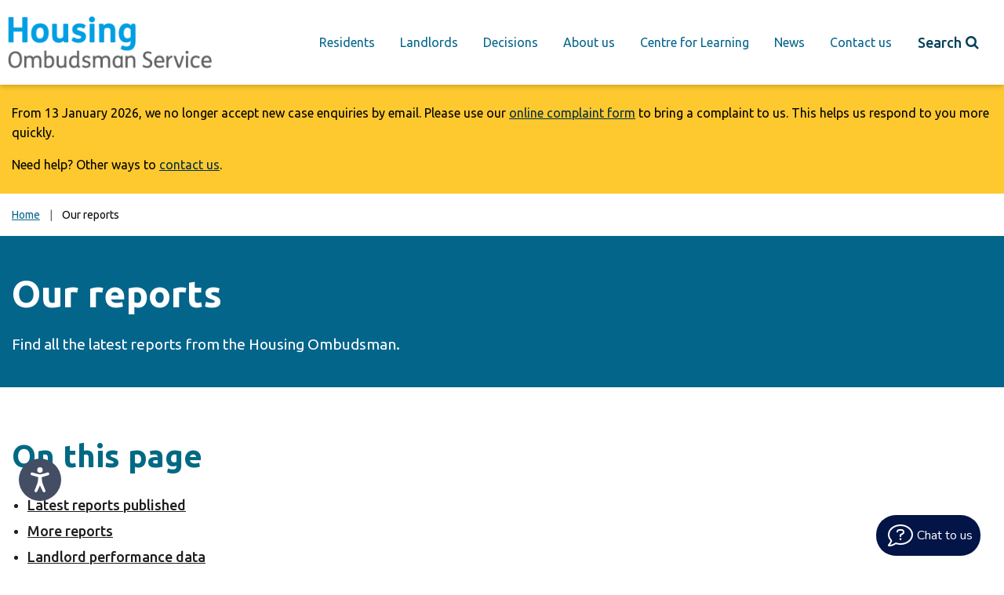

--- FILE ---
content_type: text/html; charset=UTF-8
request_url: https://www.housing-ombudsman.org.uk/reports/
body_size: 23857
content:
<!DOCTYPE html>

<!--[if IE 8]>
    <html class="lt-ie9" lang="en">
    <![endif]-->
<!--[if gt IE 8]>
        <!-->
<html lang="en" class="no-js">
<!--<![endif]-->

<head> <script type="text/javascript">
/* <![CDATA[ */
var gform;gform||(document.addEventListener("gform_main_scripts_loaded",function(){gform.scriptsLoaded=!0}),document.addEventListener("gform/theme/scripts_loaded",function(){gform.themeScriptsLoaded=!0}),window.addEventListener("DOMContentLoaded",function(){gform.domLoaded=!0}),gform={domLoaded:!1,scriptsLoaded:!1,themeScriptsLoaded:!1,isFormEditor:()=>"function"==typeof InitializeEditor,callIfLoaded:function(o){return!(!gform.domLoaded||!gform.scriptsLoaded||!gform.themeScriptsLoaded&&!gform.isFormEditor()||(gform.isFormEditor()&&console.warn("The use of gform.initializeOnLoaded() is deprecated in the form editor context and will be removed in Gravity Forms 3.1."),o(),0))},initializeOnLoaded:function(o){gform.callIfLoaded(o)||(document.addEventListener("gform_main_scripts_loaded",()=>{gform.scriptsLoaded=!0,gform.callIfLoaded(o)}),document.addEventListener("gform/theme/scripts_loaded",()=>{gform.themeScriptsLoaded=!0,gform.callIfLoaded(o)}),window.addEventListener("DOMContentLoaded",()=>{gform.domLoaded=!0,gform.callIfLoaded(o)}))},hooks:{action:{},filter:{}},addAction:function(o,r,e,t){gform.addHook("action",o,r,e,t)},addFilter:function(o,r,e,t){gform.addHook("filter",o,r,e,t)},doAction:function(o){gform.doHook("action",o,arguments)},applyFilters:function(o){return gform.doHook("filter",o,arguments)},removeAction:function(o,r){gform.removeHook("action",o,r)},removeFilter:function(o,r,e){gform.removeHook("filter",o,r,e)},addHook:function(o,r,e,t,n){null==gform.hooks[o][r]&&(gform.hooks[o][r]=[]);var d=gform.hooks[o][r];null==n&&(n=r+"_"+d.length),gform.hooks[o][r].push({tag:n,callable:e,priority:t=null==t?10:t})},doHook:function(r,o,e){var t;if(e=Array.prototype.slice.call(e,1),null!=gform.hooks[r][o]&&((o=gform.hooks[r][o]).sort(function(o,r){return o.priority-r.priority}),o.forEach(function(o){"function"!=typeof(t=o.callable)&&(t=window[t]),"action"==r?t.apply(null,e):e[0]=t.apply(null,e)})),"filter"==r)return e[0]},removeHook:function(o,r,t,n){var e;null!=gform.hooks[o][r]&&(e=(e=gform.hooks[o][r]).filter(function(o,r,e){return!!(null!=n&&n!=o.tag||null!=t&&t!=o.priority)}),gform.hooks[o][r]=e)}});
/* ]]> */
</script>

	<script>
		window.dataLayer = window.dataLayer || [];

		function gtag() {
			dataLayer.push(arguments);
		}
		gtag('consent', 'default', {
			'analytics_storage': 'denied'
		});
	</script>
	<!-- Load gtag.js and Tag Manager e.g.: -->
	<script async src="https://www.googletagmanager.com/gtm.js?id=GTM-TJFCBGT"></script>
	<script async src="https://www.googletagmanager.com/gtag/js?id=G-22YM9Y31E1"></script>
	<script>
		window.dataLayer = window.dataLayer || [];

		function gtag() {
			dataLayer.push(arguments);
		}
		gtag('js', new Date());
		gtag('config', 'G-22YM9Y31E1');
	</script>
	<meta name="viewport" content="width=device-width, initial-scale=1">
	<meta http-equiv="X-UA-Compatible" content="IE=edge">
	<meta name="msvalidate.01" content="B793FDCDCB3344B61241CF2B71DEFE0D" />
	<meta name='robots' content='index, follow, max-image-preview:large, max-snippet:-1, max-video-preview:-1' />
	<style>img:is([sizes="auto" i], [sizes^="auto," i]) { contain-intrinsic-size: 3000px 1500px }</style>
	
	<!-- This site is optimized with the Yoast SEO plugin v26.3 - https://yoast.com/wordpress/plugins/seo/ -->
	<title>Reports | Housing Ombudsman Service</title>
	<meta name="description" content="Find all the latest reports we&#039;ve published, from our Spotlight reports on thematic issues to Complaint Handling Failure Orders." />
	<link rel="canonical" href="https://www.housing-ombudsman.org.uk/reports/" />
	<meta property="og:locale" content="en_GB" />
	<meta property="og:type" content="article" />
	<meta property="og:title" content="Reports | Housing Ombudsman Service" />
	<meta property="og:description" content="Find all the latest reports we&#039;ve published, from our Spotlight reports on thematic issues to Complaint Handling Failure Orders." />
	<meta property="og:url" content="https://www.housing-ombudsman.org.uk/reports/" />
	<meta property="og:site_name" content="Housing Ombudsman" />
	<meta property="article:modified_time" content="2025-12-16T09:02:59+00:00" />
	<meta property="og:image" content="https://www.housing-ombudsman.org.uk/app/uploads/2024/01/6.png" />
	<meta property="og:image:width" content="1920" />
	<meta property="og:image:height" content="1080" />
	<meta property="og:image:type" content="image/png" />
	<meta name="twitter:label1" content="Est. reading time" />
	<meta name="twitter:data1" content="1 minute" />
	<script type="application/ld+json" class="yoast-schema-graph">{"@context":"https://schema.org","@graph":[{"@type":"WebPage","@id":"https://www.housing-ombudsman.org.uk/reports/","url":"https://www.housing-ombudsman.org.uk/reports/","name":"Reports | Housing Ombudsman Service","isPartOf":{"@id":"https://www.housing-ombudsman.org.uk/#website"},"primaryImageOfPage":{"@id":"https://www.housing-ombudsman.org.uk/reports/#primaryimage"},"image":{"@id":"https://www.housing-ombudsman.org.uk/reports/#primaryimage"},"thumbnailUrl":"https://www.housing-ombudsman.org.uk/app/uploads/2024/01/6.png","datePublished":"2023-05-18T20:32:57+00:00","dateModified":"2025-12-16T09:02:59+00:00","description":"Find all the latest reports we've published, from our Spotlight reports on thematic issues to Complaint Handling Failure Orders.","breadcrumb":{"@id":"https://www.housing-ombudsman.org.uk/reports/#breadcrumb"},"inLanguage":"en-GB","potentialAction":[{"@type":"ReadAction","target":["https://www.housing-ombudsman.org.uk/reports/"]}]},{"@type":"ImageObject","inLanguage":"en-GB","@id":"https://www.housing-ombudsman.org.uk/reports/#primaryimage","url":"https://www.housing-ombudsman.org.uk/app/uploads/2024/01/6.png","contentUrl":"https://www.housing-ombudsman.org.uk/app/uploads/2024/01/6.png","width":1920,"height":1080,"caption":"alt=\" \""},{"@type":"BreadcrumbList","@id":"https://www.housing-ombudsman.org.uk/reports/#breadcrumb","itemListElement":[{"@type":"ListItem","position":1,"name":"Home","item":"https://www.housing-ombudsman.org.uk/"},{"@type":"ListItem","position":2,"name":"Our reports"}]},{"@type":"WebSite","@id":"https://www.housing-ombudsman.org.uk/#website","url":"https://www.housing-ombudsman.org.uk/","name":"Housing Ombudsman","description":"","publisher":{"@id":"https://www.housing-ombudsman.org.uk/#organization"},"potentialAction":[{"@type":"SearchAction","target":{"@type":"EntryPoint","urlTemplate":"https://www.housing-ombudsman.org.uk/?s={search_term_string}"},"query-input":{"@type":"PropertyValueSpecification","valueRequired":true,"valueName":"search_term_string"}}],"inLanguage":"en-GB"},{"@type":"Organization","@id":"https://www.housing-ombudsman.org.uk/#organization","name":"Housing Ombudsman","url":"https://www.housing-ombudsman.org.uk/","logo":{"@type":"ImageObject","inLanguage":"en-GB","@id":"https://www.housing-ombudsman.org.uk/#/schema/logo/image/","url":"https://www.housing-ombudsman.org.uk/wp-content/uploads/2018/03/hos_logo.png","contentUrl":"https://www.housing-ombudsman.org.uk/wp-content/uploads/2018/03/hos_logo.png","width":568,"height":148,"caption":"Housing Ombudsman"},"image":{"@id":"https://www.housing-ombudsman.org.uk/#/schema/logo/image/"},"sameAs":["https://x.com/housingombuds","https://www.linkedin.com/company/housing-ombudsman"]}]}</script>
	<!-- / Yoast SEO plugin. -->


<link rel='dns-prefetch' href='//cc.cdn.civiccomputing.com' />
<link rel='dns-prefetch' href='//chat.maxcontact.com' />
<link rel='dns-prefetch' href='//code.jquery.com' />
		<!-- This site uses the Google Analytics by MonsterInsights plugin v9.9.0 - Using Analytics tracking - https://www.monsterinsights.com/ -->
							<script src="//www.googletagmanager.com/gtag/js?id=G-22YM9Y31E1"  data-cfasync="false" data-wpfc-render="false" type="text/javascript" async></script>
			<script data-cfasync="false" data-wpfc-render="false" type="text/javascript">
				var mi_version = '9.9.0';
				var mi_track_user = true;
				var mi_no_track_reason = '';
								var MonsterInsightsDefaultLocations = {"page_location":"https:\/\/www.housing-ombudsman.org.uk\/reports\/"};
								if ( typeof MonsterInsightsPrivacyGuardFilter === 'function' ) {
					var MonsterInsightsLocations = (typeof MonsterInsightsExcludeQuery === 'object') ? MonsterInsightsPrivacyGuardFilter( MonsterInsightsExcludeQuery ) : MonsterInsightsPrivacyGuardFilter( MonsterInsightsDefaultLocations );
				} else {
					var MonsterInsightsLocations = (typeof MonsterInsightsExcludeQuery === 'object') ? MonsterInsightsExcludeQuery : MonsterInsightsDefaultLocations;
				}

								var disableStrs = [
										'ga-disable-G-22YM9Y31E1',
									];

				/* Function to detect opted out users */
				function __gtagTrackerIsOptedOut() {
					for (var index = 0; index < disableStrs.length; index++) {
						if (document.cookie.indexOf(disableStrs[index] + '=true') > -1) {
							return true;
						}
					}

					return false;
				}

				/* Disable tracking if the opt-out cookie exists. */
				if (__gtagTrackerIsOptedOut()) {
					for (var index = 0; index < disableStrs.length; index++) {
						window[disableStrs[index]] = true;
					}
				}

				/* Opt-out function */
				function __gtagTrackerOptout() {
					for (var index = 0; index < disableStrs.length; index++) {
						document.cookie = disableStrs[index] + '=true; expires=Thu, 31 Dec 2099 23:59:59 UTC; path=/';
						window[disableStrs[index]] = true;
					}
				}

				if ('undefined' === typeof gaOptout) {
					function gaOptout() {
						__gtagTrackerOptout();
					}
				}
								window.dataLayer = window.dataLayer || [];

				window.MonsterInsightsDualTracker = {
					helpers: {},
					trackers: {},
				};
				if (mi_track_user) {
					function __gtagDataLayer() {
						dataLayer.push(arguments);
					}

					function __gtagTracker(type, name, parameters) {
						if (!parameters) {
							parameters = {};
						}

						if (parameters.send_to) {
							__gtagDataLayer.apply(null, arguments);
							return;
						}

						if (type === 'event') {
														parameters.send_to = monsterinsights_frontend.v4_id;
							var hookName = name;
							if (typeof parameters['event_category'] !== 'undefined') {
								hookName = parameters['event_category'] + ':' + name;
							}

							if (typeof MonsterInsightsDualTracker.trackers[hookName] !== 'undefined') {
								MonsterInsightsDualTracker.trackers[hookName](parameters);
							} else {
								__gtagDataLayer('event', name, parameters);
							}
							
						} else {
							__gtagDataLayer.apply(null, arguments);
						}
					}

					__gtagTracker('js', new Date());
					__gtagTracker('set', {
						'developer_id.dZGIzZG': true,
											});
					if ( MonsterInsightsLocations.page_location ) {
						__gtagTracker('set', MonsterInsightsLocations);
					}
										__gtagTracker('config', 'G-22YM9Y31E1', {"forceSSL":"true"} );
										window.gtag = __gtagTracker;										(function () {
						/* https://developers.google.com/analytics/devguides/collection/analyticsjs/ */
						/* ga and __gaTracker compatibility shim. */
						var noopfn = function () {
							return null;
						};
						var newtracker = function () {
							return new Tracker();
						};
						var Tracker = function () {
							return null;
						};
						var p = Tracker.prototype;
						p.get = noopfn;
						p.set = noopfn;
						p.send = function () {
							var args = Array.prototype.slice.call(arguments);
							args.unshift('send');
							__gaTracker.apply(null, args);
						};
						var __gaTracker = function () {
							var len = arguments.length;
							if (len === 0) {
								return;
							}
							var f = arguments[len - 1];
							if (typeof f !== 'object' || f === null || typeof f.hitCallback !== 'function') {
								if ('send' === arguments[0]) {
									var hitConverted, hitObject = false, action;
									if ('event' === arguments[1]) {
										if ('undefined' !== typeof arguments[3]) {
											hitObject = {
												'eventAction': arguments[3],
												'eventCategory': arguments[2],
												'eventLabel': arguments[4],
												'value': arguments[5] ? arguments[5] : 1,
											}
										}
									}
									if ('pageview' === arguments[1]) {
										if ('undefined' !== typeof arguments[2]) {
											hitObject = {
												'eventAction': 'page_view',
												'page_path': arguments[2],
											}
										}
									}
									if (typeof arguments[2] === 'object') {
										hitObject = arguments[2];
									}
									if (typeof arguments[5] === 'object') {
										Object.assign(hitObject, arguments[5]);
									}
									if ('undefined' !== typeof arguments[1].hitType) {
										hitObject = arguments[1];
										if ('pageview' === hitObject.hitType) {
											hitObject.eventAction = 'page_view';
										}
									}
									if (hitObject) {
										action = 'timing' === arguments[1].hitType ? 'timing_complete' : hitObject.eventAction;
										hitConverted = mapArgs(hitObject);
										__gtagTracker('event', action, hitConverted);
									}
								}
								return;
							}

							function mapArgs(args) {
								var arg, hit = {};
								var gaMap = {
									'eventCategory': 'event_category',
									'eventAction': 'event_action',
									'eventLabel': 'event_label',
									'eventValue': 'event_value',
									'nonInteraction': 'non_interaction',
									'timingCategory': 'event_category',
									'timingVar': 'name',
									'timingValue': 'value',
									'timingLabel': 'event_label',
									'page': 'page_path',
									'location': 'page_location',
									'title': 'page_title',
									'referrer' : 'page_referrer',
								};
								for (arg in args) {
																		if (!(!args.hasOwnProperty(arg) || !gaMap.hasOwnProperty(arg))) {
										hit[gaMap[arg]] = args[arg];
									} else {
										hit[arg] = args[arg];
									}
								}
								return hit;
							}

							try {
								f.hitCallback();
							} catch (ex) {
							}
						};
						__gaTracker.create = newtracker;
						__gaTracker.getByName = newtracker;
						__gaTracker.getAll = function () {
							return [];
						};
						__gaTracker.remove = noopfn;
						__gaTracker.loaded = true;
						window['__gaTracker'] = __gaTracker;
					})();
									} else {
										console.log("");
					(function () {
						function __gtagTracker() {
							return null;
						}

						window['__gtagTracker'] = __gtagTracker;
						window['gtag'] = __gtagTracker;
					})();
									}
			</script>
			
							<!-- / Google Analytics by MonsterInsights -->
		<link rel='stylesheet' id='wp-block-library-css' href='https://www.housing-ombudsman.org.uk/wp/wp-includes/css/dist/block-library/style.min.css?ver=6.8.3' type='text/css' media='all' />
<style id='classic-theme-styles-inline-css' type='text/css'>
/*! This file is auto-generated */
.wp-block-button__link{color:#fff;background-color:#32373c;border-radius:9999px;box-shadow:none;text-decoration:none;padding:calc(.667em + 2px) calc(1.333em + 2px);font-size:1.125em}.wp-block-file__button{background:#32373c;color:#fff;text-decoration:none}
</style>
<style id='global-styles-inline-css' type='text/css'>
:root{--wp--preset--aspect-ratio--square: 1;--wp--preset--aspect-ratio--4-3: 4/3;--wp--preset--aspect-ratio--3-4: 3/4;--wp--preset--aspect-ratio--3-2: 3/2;--wp--preset--aspect-ratio--2-3: 2/3;--wp--preset--aspect-ratio--16-9: 16/9;--wp--preset--aspect-ratio--9-16: 9/16;--wp--preset--color--black: #000000;--wp--preset--color--cyan-bluish-gray: #abb8c3;--wp--preset--color--white: #ffffff;--wp--preset--color--pale-pink: #f78da7;--wp--preset--color--vivid-red: #cf2e2e;--wp--preset--color--luminous-vivid-orange: #ff6900;--wp--preset--color--luminous-vivid-amber: #fcb900;--wp--preset--color--light-green-cyan: #7bdcb5;--wp--preset--color--vivid-green-cyan: #00d084;--wp--preset--color--pale-cyan-blue: #8ed1fc;--wp--preset--color--vivid-cyan-blue: #0693e3;--wp--preset--color--vivid-purple: #9b51e0;--wp--preset--gradient--vivid-cyan-blue-to-vivid-purple: linear-gradient(135deg,rgba(6,147,227,1) 0%,rgb(155,81,224) 100%);--wp--preset--gradient--light-green-cyan-to-vivid-green-cyan: linear-gradient(135deg,rgb(122,220,180) 0%,rgb(0,208,130) 100%);--wp--preset--gradient--luminous-vivid-amber-to-luminous-vivid-orange: linear-gradient(135deg,rgba(252,185,0,1) 0%,rgba(255,105,0,1) 100%);--wp--preset--gradient--luminous-vivid-orange-to-vivid-red: linear-gradient(135deg,rgba(255,105,0,1) 0%,rgb(207,46,46) 100%);--wp--preset--gradient--very-light-gray-to-cyan-bluish-gray: linear-gradient(135deg,rgb(238,238,238) 0%,rgb(169,184,195) 100%);--wp--preset--gradient--cool-to-warm-spectrum: linear-gradient(135deg,rgb(74,234,220) 0%,rgb(151,120,209) 20%,rgb(207,42,186) 40%,rgb(238,44,130) 60%,rgb(251,105,98) 80%,rgb(254,248,76) 100%);--wp--preset--gradient--blush-light-purple: linear-gradient(135deg,rgb(255,206,236) 0%,rgb(152,150,240) 100%);--wp--preset--gradient--blush-bordeaux: linear-gradient(135deg,rgb(254,205,165) 0%,rgb(254,45,45) 50%,rgb(107,0,62) 100%);--wp--preset--gradient--luminous-dusk: linear-gradient(135deg,rgb(255,203,112) 0%,rgb(199,81,192) 50%,rgb(65,88,208) 100%);--wp--preset--gradient--pale-ocean: linear-gradient(135deg,rgb(255,245,203) 0%,rgb(182,227,212) 50%,rgb(51,167,181) 100%);--wp--preset--gradient--electric-grass: linear-gradient(135deg,rgb(202,248,128) 0%,rgb(113,206,126) 100%);--wp--preset--gradient--midnight: linear-gradient(135deg,rgb(2,3,129) 0%,rgb(40,116,252) 100%);--wp--preset--font-size--small: 13px;--wp--preset--font-size--medium: 20px;--wp--preset--font-size--large: 36px;--wp--preset--font-size--x-large: 42px;--wp--preset--spacing--20: 0.44rem;--wp--preset--spacing--30: 0.67rem;--wp--preset--spacing--40: 1rem;--wp--preset--spacing--50: 1.5rem;--wp--preset--spacing--60: 2.25rem;--wp--preset--spacing--70: 3.38rem;--wp--preset--spacing--80: 5.06rem;--wp--preset--shadow--natural: 6px 6px 9px rgba(0, 0, 0, 0.2);--wp--preset--shadow--deep: 12px 12px 50px rgba(0, 0, 0, 0.4);--wp--preset--shadow--sharp: 6px 6px 0px rgba(0, 0, 0, 0.2);--wp--preset--shadow--outlined: 6px 6px 0px -3px rgba(255, 255, 255, 1), 6px 6px rgba(0, 0, 0, 1);--wp--preset--shadow--crisp: 6px 6px 0px rgba(0, 0, 0, 1);}:where(.is-layout-flex){gap: 0.5em;}:where(.is-layout-grid){gap: 0.5em;}body .is-layout-flex{display: flex;}.is-layout-flex{flex-wrap: wrap;align-items: center;}.is-layout-flex > :is(*, div){margin: 0;}body .is-layout-grid{display: grid;}.is-layout-grid > :is(*, div){margin: 0;}:where(.wp-block-columns.is-layout-flex){gap: 2em;}:where(.wp-block-columns.is-layout-grid){gap: 2em;}:where(.wp-block-post-template.is-layout-flex){gap: 1.25em;}:where(.wp-block-post-template.is-layout-grid){gap: 1.25em;}.has-black-color{color: var(--wp--preset--color--black) !important;}.has-cyan-bluish-gray-color{color: var(--wp--preset--color--cyan-bluish-gray) !important;}.has-white-color{color: var(--wp--preset--color--white) !important;}.has-pale-pink-color{color: var(--wp--preset--color--pale-pink) !important;}.has-vivid-red-color{color: var(--wp--preset--color--vivid-red) !important;}.has-luminous-vivid-orange-color{color: var(--wp--preset--color--luminous-vivid-orange) !important;}.has-luminous-vivid-amber-color{color: var(--wp--preset--color--luminous-vivid-amber) !important;}.has-light-green-cyan-color{color: var(--wp--preset--color--light-green-cyan) !important;}.has-vivid-green-cyan-color{color: var(--wp--preset--color--vivid-green-cyan) !important;}.has-pale-cyan-blue-color{color: var(--wp--preset--color--pale-cyan-blue) !important;}.has-vivid-cyan-blue-color{color: var(--wp--preset--color--vivid-cyan-blue) !important;}.has-vivid-purple-color{color: var(--wp--preset--color--vivid-purple) !important;}.has-black-background-color{background-color: var(--wp--preset--color--black) !important;}.has-cyan-bluish-gray-background-color{background-color: var(--wp--preset--color--cyan-bluish-gray) !important;}.has-white-background-color{background-color: var(--wp--preset--color--white) !important;}.has-pale-pink-background-color{background-color: var(--wp--preset--color--pale-pink) !important;}.has-vivid-red-background-color{background-color: var(--wp--preset--color--vivid-red) !important;}.has-luminous-vivid-orange-background-color{background-color: var(--wp--preset--color--luminous-vivid-orange) !important;}.has-luminous-vivid-amber-background-color{background-color: var(--wp--preset--color--luminous-vivid-amber) !important;}.has-light-green-cyan-background-color{background-color: var(--wp--preset--color--light-green-cyan) !important;}.has-vivid-green-cyan-background-color{background-color: var(--wp--preset--color--vivid-green-cyan) !important;}.has-pale-cyan-blue-background-color{background-color: var(--wp--preset--color--pale-cyan-blue) !important;}.has-vivid-cyan-blue-background-color{background-color: var(--wp--preset--color--vivid-cyan-blue) !important;}.has-vivid-purple-background-color{background-color: var(--wp--preset--color--vivid-purple) !important;}.has-black-border-color{border-color: var(--wp--preset--color--black) !important;}.has-cyan-bluish-gray-border-color{border-color: var(--wp--preset--color--cyan-bluish-gray) !important;}.has-white-border-color{border-color: var(--wp--preset--color--white) !important;}.has-pale-pink-border-color{border-color: var(--wp--preset--color--pale-pink) !important;}.has-vivid-red-border-color{border-color: var(--wp--preset--color--vivid-red) !important;}.has-luminous-vivid-orange-border-color{border-color: var(--wp--preset--color--luminous-vivid-orange) !important;}.has-luminous-vivid-amber-border-color{border-color: var(--wp--preset--color--luminous-vivid-amber) !important;}.has-light-green-cyan-border-color{border-color: var(--wp--preset--color--light-green-cyan) !important;}.has-vivid-green-cyan-border-color{border-color: var(--wp--preset--color--vivid-green-cyan) !important;}.has-pale-cyan-blue-border-color{border-color: var(--wp--preset--color--pale-cyan-blue) !important;}.has-vivid-cyan-blue-border-color{border-color: var(--wp--preset--color--vivid-cyan-blue) !important;}.has-vivid-purple-border-color{border-color: var(--wp--preset--color--vivid-purple) !important;}.has-vivid-cyan-blue-to-vivid-purple-gradient-background{background: var(--wp--preset--gradient--vivid-cyan-blue-to-vivid-purple) !important;}.has-light-green-cyan-to-vivid-green-cyan-gradient-background{background: var(--wp--preset--gradient--light-green-cyan-to-vivid-green-cyan) !important;}.has-luminous-vivid-amber-to-luminous-vivid-orange-gradient-background{background: var(--wp--preset--gradient--luminous-vivid-amber-to-luminous-vivid-orange) !important;}.has-luminous-vivid-orange-to-vivid-red-gradient-background{background: var(--wp--preset--gradient--luminous-vivid-orange-to-vivid-red) !important;}.has-very-light-gray-to-cyan-bluish-gray-gradient-background{background: var(--wp--preset--gradient--very-light-gray-to-cyan-bluish-gray) !important;}.has-cool-to-warm-spectrum-gradient-background{background: var(--wp--preset--gradient--cool-to-warm-spectrum) !important;}.has-blush-light-purple-gradient-background{background: var(--wp--preset--gradient--blush-light-purple) !important;}.has-blush-bordeaux-gradient-background{background: var(--wp--preset--gradient--blush-bordeaux) !important;}.has-luminous-dusk-gradient-background{background: var(--wp--preset--gradient--luminous-dusk) !important;}.has-pale-ocean-gradient-background{background: var(--wp--preset--gradient--pale-ocean) !important;}.has-electric-grass-gradient-background{background: var(--wp--preset--gradient--electric-grass) !important;}.has-midnight-gradient-background{background: var(--wp--preset--gradient--midnight) !important;}.has-small-font-size{font-size: var(--wp--preset--font-size--small) !important;}.has-medium-font-size{font-size: var(--wp--preset--font-size--medium) !important;}.has-large-font-size{font-size: var(--wp--preset--font-size--large) !important;}.has-x-large-font-size{font-size: var(--wp--preset--font-size--x-large) !important;}
:where(.wp-block-post-template.is-layout-flex){gap: 1.25em;}:where(.wp-block-post-template.is-layout-grid){gap: 1.25em;}
:where(.wp-block-columns.is-layout-flex){gap: 2em;}:where(.wp-block-columns.is-layout-grid){gap: 2em;}
:root :where(.wp-block-pullquote){font-size: 1.5em;line-height: 1.6;}
</style>
<link rel='stylesheet' id='events-manager-css' href='https://www.housing-ombudsman.org.uk/app/plugins/events-manager/includes/css/events-manager.min.css?ver=7.2.2.1' type='text/css' media='all' />
<style id='events-manager-inline-css' type='text/css'>
body .em { --font-family : inherit; --font-weight : inherit; --font-size : 1em; --line-height : inherit; }
</style>
<link rel='stylesheet' id='jquery-ui-css-css' href='https://code.jquery.com/ui/1.12.1/themes/base/jquery-ui.css?ver=6.8.3' type='text/css' media='all' />
<link rel='stylesheet' id='cis-style-css' href='https://www.housing-ombudsman.org.uk/app/themes/HousingOmbudsman_Theme/_assets/css/app.css?ver=6.8.3' type='text/css' media='all' />
<link rel='stylesheet' id='hotfix-css' href='https://www.housing-ombudsman.org.uk/app/themes/HousingOmbudsman_Theme/_assets/css/hotfix.css?ver=6.8.3' type='text/css' media='all' />
<link rel='stylesheet' id='styles-main-css' href='https://www.housing-ombudsman.org.uk/app/themes/HousingOmbudsman_Theme/style.css?ver=6.8.3' type='text/css' media='all' />
<link rel='stylesheet' id='civic-css-css' href='https://www.housing-ombudsman.org.uk/app/themes/HousingOmbudsman_Theme/_assets/css/civic.css?ver=1768741081' type='text/css' media='all' />
<link rel='stylesheet' id='gravity-form-changes-css-css' href='https://www.housing-ombudsman.org.uk/app/themes/HousingOmbudsman_Theme/_assets/css/gravity-forms.css?ver=1768741081' type='text/css' media='all' />
<link rel='stylesheet' id='gravity-form-changes-errors-css-css' href='https://www.housing-ombudsman.org.uk/app/themes/HousingOmbudsman_Theme/_assets/css/gravity-forms-errors.css?ver=1768741081' type='text/css' media='all' />
<script type="text/javascript" src="https://www.housing-ombudsman.org.uk/app/plugins/google-analytics-for-wordpress/assets/js/frontend-gtag.min.js?ver=9.9.0" id="monsterinsights-frontend-script-js" async="async" data-wp-strategy="async"></script>
<script data-cfasync="false" data-wpfc-render="false" type="text/javascript" id='monsterinsights-frontend-script-js-extra'>/* <![CDATA[ */
var monsterinsights_frontend = {"js_events_tracking":"true","download_extensions":"doc,pdf,ppt,zip,xls,docx,pptx,xlsx","inbound_paths":"[]","home_url":"https:\/\/www.housing-ombudsman.org.uk","hash_tracking":"false","v4_id":"G-22YM9Y31E1"};/* ]]> */
</script>
<script type="text/javascript" src="https://www.housing-ombudsman.org.uk/wp/wp-includes/js/jquery/jquery.min.js?ver=3.7.1" id="jquery-core-js"></script>
<script type="text/javascript" src="https://www.housing-ombudsman.org.uk/wp/wp-includes/js/jquery/jquery-migrate.min.js?ver=3.4.1" id="jquery-migrate-js"></script>
<script type="text/javascript" src="https://www.housing-ombudsman.org.uk/wp/wp-includes/js/jquery/ui/core.min.js?ver=1.13.3" id="jquery-ui-core-js"></script>
<script type="text/javascript" src="https://www.housing-ombudsman.org.uk/wp/wp-includes/js/jquery/ui/mouse.min.js?ver=1.13.3" id="jquery-ui-mouse-js"></script>
<script type="text/javascript" src="https://www.housing-ombudsman.org.uk/wp/wp-includes/js/jquery/ui/sortable.min.js?ver=1.13.3" id="jquery-ui-sortable-js"></script>
<script type="text/javascript" src="https://www.housing-ombudsman.org.uk/wp/wp-includes/js/jquery/ui/datepicker.min.js?ver=1.13.3" id="jquery-ui-datepicker-js"></script>
<script type="text/javascript" id="jquery-ui-datepicker-js-after">
/* <![CDATA[ */
jQuery(function(jQuery){jQuery.datepicker.setDefaults({"closeText":"Close","currentText":"Today","monthNames":["January","February","March","April","May","June","July","August","September","October","November","December"],"monthNamesShort":["Jan","Feb","Mar","Apr","May","Jun","Jul","Aug","Sep","Oct","Nov","Dec"],"nextText":"Next","prevText":"Previous","dayNames":["Sunday","Monday","Tuesday","Wednesday","Thursday","Friday","Saturday"],"dayNamesShort":["Sun","Mon","Tue","Wed","Thu","Fri","Sat"],"dayNamesMin":["S","M","T","W","T","F","S"],"dateFormat":"d MM yy","firstDay":0,"isRTL":false});});
/* ]]> */
</script>
<script type="text/javascript" src="https://www.housing-ombudsman.org.uk/wp/wp-includes/js/jquery/ui/resizable.min.js?ver=1.13.3" id="jquery-ui-resizable-js"></script>
<script type="text/javascript" src="https://www.housing-ombudsman.org.uk/wp/wp-includes/js/jquery/ui/draggable.min.js?ver=1.13.3" id="jquery-ui-draggable-js"></script>
<script type="text/javascript" src="https://www.housing-ombudsman.org.uk/wp/wp-includes/js/jquery/ui/controlgroup.min.js?ver=1.13.3" id="jquery-ui-controlgroup-js"></script>
<script type="text/javascript" src="https://www.housing-ombudsman.org.uk/wp/wp-includes/js/jquery/ui/checkboxradio.min.js?ver=1.13.3" id="jquery-ui-checkboxradio-js"></script>
<script type="text/javascript" src="https://www.housing-ombudsman.org.uk/wp/wp-includes/js/jquery/ui/button.min.js?ver=1.13.3" id="jquery-ui-button-js"></script>
<script type="text/javascript" src="https://www.housing-ombudsman.org.uk/wp/wp-includes/js/jquery/ui/dialog.min.js?ver=1.13.3" id="jquery-ui-dialog-js"></script>
<script type="text/javascript" id="events-manager-js-extra">
/* <![CDATA[ */
var EM = {"ajaxurl":"https:\/\/www.housing-ombudsman.org.uk\/wp\/wp-admin\/admin-ajax.php","locationajaxurl":"https:\/\/www.housing-ombudsman.org.uk\/wp\/wp-admin\/admin-ajax.php?action=locations_search","firstDay":"0","locale":"en","dateFormat":"yy-mm-dd","ui_css":"https:\/\/www.housing-ombudsman.org.uk\/app\/plugins\/events-manager\/includes\/css\/jquery-ui\/build.min.css","show24hours":"1","is_ssl":"1","autocomplete_limit":"10","calendar":{"breakpoints":{"small":560,"medium":908,"large":false}},"phone":"","datepicker":{"format":"d\/m\/Y"},"search":{"breakpoints":{"small":650,"medium":850,"full":false}},"url":"https:\/\/www.housing-ombudsman.org.uk\/app\/plugins\/events-manager","assets":{"input.em-uploader":{"js":{"em-uploader":{"url":"https:\/\/www.housing-ombudsman.org.uk\/app\/plugins\/events-manager\/includes\/js\/em-uploader.js?v=7.2.2.1","event":"em_uploader_ready"}}},".em-event-editor":{"js":{"event-editor":{"url":"https:\/\/www.housing-ombudsman.org.uk\/app\/plugins\/events-manager\/includes\/js\/events-manager-event-editor.js?v=7.2.2.1","event":"em_event_editor_ready"}},"css":{"event-editor":"https:\/\/www.housing-ombudsman.org.uk\/app\/plugins\/events-manager\/includes\/css\/events-manager-event-editor.min.css?v=7.2.2.1"}},".em-recurrence-sets, .em-timezone":{"js":{"luxon":{"url":"luxon\/luxon.js?v=7.2.2.1","event":"em_luxon_ready"}}},".em-booking-form, #em-booking-form, .em-booking-recurring, .em-event-booking-form":{"js":{"em-bookings":{"url":"https:\/\/www.housing-ombudsman.org.uk\/app\/plugins\/events-manager\/includes\/js\/bookingsform.js?v=7.2.2.1","event":"em_booking_form_js_loaded"}}},"#em-opt-archetypes":{"js":{"archetypes":"https:\/\/www.housing-ombudsman.org.uk\/app\/plugins\/events-manager\/includes\/js\/admin-archetype-editor.js?v=7.2.2.1","archetypes_ms":"https:\/\/www.housing-ombudsman.org.uk\/app\/plugins\/events-manager\/includes\/js\/admin-archetypes.js?v=7.2.2.1","qs":"qs\/qs.js?v=7.2.2.1"}}},"cached":"","txt_search":"Search","txt_searching":"Searching...","txt_loading":"Loading...","event_detach_warning":"Are you sure you want to detach this event? By doing so, this event will be independent of the recurring set of events.","delete_recurrence_warning":"Are you sure you want to delete all recurrences of this event? All events will be moved to trash."};
/* ]]> */
</script>
<script type="text/javascript" src="https://www.housing-ombudsman.org.uk/app/plugins/events-manager/includes/js/events-manager.js?ver=7.2.2.1" id="events-manager-js"></script>
<script type="text/javascript" src="https://www.housing-ombudsman.org.uk/app/themes/HousingOmbudsman_Theme/_assets/js/print.js?ver=6.8.3" id="print-js"></script>
<script type="text/javascript" src="https://www.housing-ombudsman.org.uk/app/themes/HousingOmbudsman_Theme/_assets/js/vendor/modernizr.js?ver=6.8.3" id="modernizr-js"></script>
<script type="text/javascript" src="https://www.housing-ombudsman.org.uk/app/themes/HousingOmbudsman_Theme/_assets/js/vendor/fastclick.js?ver=6.8.3" id="fastclick-js"></script>
<script type="text/javascript" src="https://www.housing-ombudsman.org.uk/app/themes/HousingOmbudsman_Theme/_assets/js/vendor/respond.js?ver=6.8.3" id="respond-js"></script>
<script type="text/javascript" src="https://www.housing-ombudsman.org.uk/app/themes/HousingOmbudsman_Theme/_assets/js/vendor/wow.min.js?ver=6.8.3" id="wow-js"></script>
<link rel="EditURI" type="application/rsd+xml" title="RSD" href="https://www.housing-ombudsman.org.uk/wp/xmlrpc.php?rsd" />
<meta name="generator" content="WordPress 6.8.3" />
<link rel='shortlink' href='https://www.housing-ombudsman.org.uk/?p=36680' />
<link rel="alternate" title="oEmbed (JSON)" type="application/json+oembed" href="https://www.housing-ombudsman.org.uk/wp-json/oembed/1.0/embed?url=https%3A%2F%2Fwww.housing-ombudsman.org.uk%2Freports%2F" />
<link rel="alternate" title="oEmbed (XML)" type="text/xml+oembed" href="https://www.housing-ombudsman.org.uk/wp-json/oembed/1.0/embed?url=https%3A%2F%2Fwww.housing-ombudsman.org.uk%2Freports%2F&#038;format=xml" />
<style type="text/css">.broken_link, a.broken_link {
	text-decoration: line-through;
}</style><link rel="icon" href="https://www.housing-ombudsman.org.uk/app/uploads/2018/03/cropped-HOS-favicon2a-32x32.png" sizes="32x32" />
<link rel="icon" href="https://www.housing-ombudsman.org.uk/app/uploads/2018/03/cropped-HOS-favicon2a-192x192.png" sizes="192x192" />
<link rel="apple-touch-icon" href="https://www.housing-ombudsman.org.uk/app/uploads/2018/03/cropped-HOS-favicon2a-180x180.png" />
<meta name="msapplication-TileImage" content="https://www.housing-ombudsman.org.uk/app/uploads/2018/03/cropped-HOS-favicon2a-270x270.png" />
</head>

<body class="wp-singular page-template page-template-templates page-template-flexible-layout page-template-templatesflexible-layout-php page page-id-36680 page-parent wp-theme-HousingOmbudsman_Theme">
	<a class="skip-link" href="#main-content" id="skip-link">Skip to main content</a>

	
	<!-- Kev 17/07/2019 - Added GTM code to track YouTube videos -->
	<!-- Google Tag Manager (noscript) -->
	<noscript><iframe src="https://www.googletagmanager.com/ns.html?id=GTM-TJFCBGT" height="0" width="0" style="display:none;visibility:hidden"></iframe></noscript>
	<!-- End Google Tag Manager (noscript) -->
	<div id="offCanvas" class="off-canvas position-right hide-for-large is-transition-overlap" data-off-canvas>
		<button type="button" id="mobile-menu-close" class="button mobile-nav-button" data-toggle="offCanvas" aria-expanded="false">
			<span>Close</span>
			<span class="show-for-sr">Mobile Menu</span>
		</button>
		<nav id="main-nav" class="nav main-nav-mobile">
			<div class="row-nav">
				<div class="menu-main-menu-container"><ul id="menu-main-menu" class="menu"><li id="menu-item-1383" class="menu-item menu-item-type-post_type menu-item-object-page menu-item-1383"><a href="https://www.housing-ombudsman.org.uk/residents/">Residents</a></li>
<li id="menu-item-1673" class="menu-item menu-item-type-post_type menu-item-object-page menu-item-1673"><a href="https://www.housing-ombudsman.org.uk/landlords-info/">Landlords</a></li>
<li id="menu-item-15874" class="menu-item menu-item-type-post_type_archive menu-item-object-decisions menu-item-15874"><a href="https://www.housing-ombudsman.org.uk/decisions/">Decisions</a></li>
<li id="menu-item-36161" class="menu-item menu-item-type-post_type menu-item-object-page menu-item-36161"><a href="https://www.housing-ombudsman.org.uk/home/about-us/">About us</a></li>
<li id="menu-item-1664" class="menu-item menu-item-type-post_type menu-item-object-page menu-item-1664"><a href="https://www.housing-ombudsman.org.uk/centre-for-learning-3/">Centre for Learning</a></li>
<li id="menu-item-1666" class="menu-item menu-item-type-post_type menu-item-object-page menu-item-1666"><a href="https://www.housing-ombudsman.org.uk/news/">News</a></li>
<li id="menu-item-1665" class="menu-item menu-item-type-post_type menu-item-object-page menu-item-1665"><a href="https://www.housing-ombudsman.org.uk/contact-us/">Contact us</a></li>
</ul></div>			</div>
		</nav>
	</div>

	<div class="off-canvas-content" data-off-canvas-content>
		<header class="site-header">

			<div class="row">
				<div class="site-logo-wrapper columns small-7 large-3">
											<a id="site-logo" href="/">
							<img src="https://www.housing-ombudsman.org.uk/app/themes/HousingOmbudsman_Theme/_assets/img/hos_logo.png" alt="Housing Ombudsman - Home" />
						</a>
					
				</div>
				<div class="columns large-9 nav-wrapper show-for-large" id="show-for-large-nav">
					<nav id="main-nav" class="nav">
						<div class="row-nav">
							<div class="menu-main-menu-container"><ul id="menu-main-menu-1" class="menu"><li class="menu-item menu-item-type-post_type menu-item-object-page menu-item-1383"><a href="https://www.housing-ombudsman.org.uk/residents/">Residents</a></li>
<li class="menu-item menu-item-type-post_type menu-item-object-page menu-item-1673"><a href="https://www.housing-ombudsman.org.uk/landlords-info/">Landlords</a></li>
<li class="menu-item menu-item-type-post_type_archive menu-item-object-decisions menu-item-15874"><a href="https://www.housing-ombudsman.org.uk/decisions/">Decisions</a></li>
<li class="menu-item menu-item-type-post_type menu-item-object-page menu-item-36161"><a href="https://www.housing-ombudsman.org.uk/home/about-us/">About us</a></li>
<li class="menu-item menu-item-type-post_type menu-item-object-page menu-item-1664"><a href="https://www.housing-ombudsman.org.uk/centre-for-learning-3/">Centre for Learning</a></li>
<li class="menu-item menu-item-type-post_type menu-item-object-page menu-item-1666"><a href="https://www.housing-ombudsman.org.uk/news/">News</a></li>
<li class="menu-item menu-item-type-post_type menu-item-object-page menu-item-1665"><a href="https://www.housing-ombudsman.org.uk/contact-us/">Contact us</a></li>
</ul></div>							<div id="search-reveal-toggle-wrapper">
								<button id="search-reveal-toggle" type="button" class="search-btn button white" aria-controls="search-reveal" aria-expanded="false">
									<span class="show-for-medium">Search</span>

									<span role="presentation" class="fa fa-search" aria-hidden="true"></span>
									<span class="show-for-sr"> Toggle search form</span>
								</button>
							</div>
						</div>
					</nav>
				</div>
				<div class="nav-btn-wrap columns small-5 hide-for-large">
					<button type="button" id="mobile-menu-open" class="button mobile-nav-button mobile-nav-button-header" data-toggle="offCanvas" aria-expanded="false">
						<span class="menu-icon">
							<span class="show-for-sr">Open Mobile Menu</span>
						</span>
					</button>
				</div>
			</div><!-- row -->
			<div id="search-reveal" class="row__color light-blue" aria-labelledby="search-reveal-toggle" aria-hidden="false">
				<div class="row search-wrap" role="search">
					<div class="columns small-12">
						
<form method="get" id="searchform" class="searchform" action="https://www.housing-ombudsman.org.uk/">
    <div class="row ">
        <div class="small-7 medium-9 large-10 columns">
            <label for="s" class="screen-reader-text">Search for:</label>
            <input type="search" id="s" name="s" value="" placeholder="Search site" />
        </div>

        <div class="small-5 medium-3 large-2 columns">
            <button id="searchsubmit" type="submit" class="button postfix">Search</button>
        </div>
    </div>
</form>					</div>
				</div>
			</div>
			<script type="text/javascript">
				(function($) {
					$('#search-reveal').hide();
				})(jQuery);
			</script>

		</header>

					<div id="message_banner" class="row__color yellow">
				<div class="row">
					<div class="columns small-12">
						<p>From 13 January 2026, we no longer accept new case enquiries by email. Please use our <a href="https://www.housing-ombudsman.org.uk/online-complaint-form/">online complaint form</a> to bring a complaint to us. This helps us respond to you more quickly.</p>
<p>Need help? Other ways to <a href="https://www.housing-ombudsman.org.uk/contact-us/">contact us</a>.</p>
					</div>
				</div>

			</div>
		
		<main class="main" id="main-content">

			
			<!--			<div class="feature-image">-->

			
			<!--			</div>-->

			



							<nav class="row" aria-label="Breadcrumb">
					<div class="column"><nav aria-label="breadcrumbs"><ul class="breadcrumbs"><li> <a href="https://www.housing-ombudsman.org.uk/" title="Home">Home</a></li> <li class="current"> Our reports</li> </ul></nav></div>				</nav>
				<div class="page-title-wrapper row__color blue">
		<div class="row">
			<div class="column medium-8 large-9">
				<h1> Our reports </h1>
				<div class="page-excerpt"><p>Find all the latest reports from the Housing Ombudsman.</p>
</div>
			</div>
			
						
		</div>
	</div>
            <div class="section section--anchor-links" >
                <div class="row">
                    <div class="columns small-12">
                                                    <h2 class="section__title"><span>On this page</span></h2>
                                                                                                    <ul class="anchor-list anchor-list--scroll">
                                                                    <li><a href="#a">Latest reports published</a></li>
                                                                    <li><a href="#b">More reports</a></li>
                                                                    <li><a href="#c">Landlord performance data</a></li>
                                                            </ul>
                                            </div>
                </div>
            </div>
            
<div id="content" class="row expanded">
		
	
			<div class="row__color none"  id="a">
				<div class="row">
					  
						<div class="columns row_title">
							<h2><span>Latest reports published</span></h2>						</div>
					
						<div class="small-12 medium-8 columns">
							
														
								<div class="block none">
									<h3>Annual Report and Accounts (ARA) 24-25</h3>
<p><span data-contrast="auto">16 December 2025 </span><span data-ccp-props='{"201341983":0,"335559740":360}'>&nbsp;</span></p>
<p><span data-contrast="auto">We have published our Annual Report and Accounts for 24-25. This sets out the demand on the service. It also shows that we issued 30% more case&nbsp;<span class="glossaryLink" data-cmtooltip="d3bc7949da2d360d8b128762ec7fa4ba" data-gt-translate-attributes='[{"attribute":"data-cmtooltip", "format":"html"}]'>determinations</span>&nbsp;in 24-25 compared to 23-24.</span><span data-ccp-props="{}">&nbsp;</span></p>
<p><a class="button button-default" href="https://www.housing-ombudsman.org.uk/2025/12/16/annual-report-and-accounts-24-25/" target="_blank" rel="noopener">View the ARA report</a></p>
								</div>
																												  

						</div><!-- columns -->
						
												
						<div class="columns small-12 medium-4">
							
															<div class="block none">
																	</div>
																												

						</div>
						
						
				</div><!-- row -->
			</div><!-- row-color -->

					<div class="row__color none"  >
				<div class="row">
					  
						<div class="columns row_title">
							<h3><span>Learning from <span class="glossaryLink"  aria-describedby="tt"  data-cmtooltip="39ee1beaaef0b32aa5f69ae28905955d"  data-gt-translate-attributes='[{"attribute":"data-cmtooltip", "format":"html"}]'>severe maladministration</span> - December 2025</span></h3>						</div>
					
						<div class="small-12 medium-8 columns">
							
														
								<div class="block none">
									<p><span data-contrast="auto">11 December 2025 </span><span data-ccp-props='{"201341983":0,"335559740":360}'>&nbsp;</span></p>
<p>We&rsquo;ve published a new report sharing what we&rsquo;ve learned from <span class="glossaryLink"  aria-describedby="tt"  data-cmtooltip="39ee1beaaef0b32aa5f69ae28905955d"  data-gt-translate-attributes='[{"attribute":"data-cmtooltip", "format":"html"}]'>severe maladministration</span> cases in repairs. The message is simple: when repairs go wrong, the impact on people can be huge.</p>
<p>This report comes just over 6 months since we released our Spotlight report on repairs and maintenance. It builds on that work with fresh insights and practical lessons.</p>
<p><a class="button button-default" href="https://www.housing-ombudsman.org.uk/reports/learning-from-severe-maladministration-reports/december-2025/" target="_blank" rel="noopener">View the December report</a></p>
								</div>
																												  

						</div><!-- columns -->
						
												
						<div class="columns small-12 medium-4">
							
															<div class="block none">
																	</div>
																												

						</div>
						
						
				</div><!-- row -->
			</div><!-- row-color -->

					<div class="row__color none"  >
				<div class="row">
					  
						<div class="columns row_title">
							<h3><span>Learning from <span class="glossaryLink"  aria-describedby="tt"  data-cmtooltip="39ee1beaaef0b32aa5f69ae28905955d"  data-gt-translate-attributes='[{"attribute":"data-cmtooltip", "format":"html"}]'>severe maladministration</span> - November 2025</span></h3>						</div>
					
						<div class="small-12 medium-8 columns">
							
														
								<div class="block none">
									<p><span data-contrast="auto">20 November 2025 </span><span data-ccp-props='{"201341983":0,"335559740":360}'>&nbsp;</span></p>
<p>We&rsquo;ve released our latest <span class="glossaryLink"  aria-describedby="tt"  data-cmtooltip="39ee1beaaef0b32aa5f69ae28905955d"  data-gt-translate-attributes='[{"attribute":"data-cmtooltip", "format":"html"}]'>severe maladministration</span> report focusing on leaks.</p>
<p>Leaks are one of the biggest causes of damp and mould in homes. This report shows how poor oversight by landlords can make fixing these issues far more complicated. The report also highlights how gaining access to properties can slow down complaint resolution.</p>
<p><a class="button button-default" href="https://www.housing-ombudsman.org.uk/reports/learning-from-severe-maladministration-reports/learning-from-severe-maladministration-november-2025/" target="_blank" rel="noopener">View the November report</a></p>
								</div>
																												  

						</div><!-- columns -->
						
												
						<div class="columns small-12 medium-4">
							
															<div class="block none">
																	</div>
																												

						</div>
						
						
				</div><!-- row -->
			</div><!-- row-color -->

					<div class="row__color none"  >
				<div class="row">
					  
						<div class="columns row_title">
							<h3><span>3 <span class="glossaryLink"  aria-describedby="tt"  data-cmtooltip="47f906f986feaa39f04fe28fbca33096"  data-gt-translate-attributes='[{"attribute":"data-cmtooltip", "format":"html"}]'>wider orders</span> on temporary moves</span></h3>						</div>
					
						<div class="small-12 medium-8 columns">
							
														
								<div class="block none">
									<p><span data-contrast="auto">18 November 2025 </span><span data-ccp-props='{"201341983":0,"335559740":360}'>&nbsp;</span></p>
<p>We have published the outcomes of 3 <span class="glossaryLink"  aria-describedby="tt"  data-cmtooltip="47f906f986feaa39f04fe28fbca33096"  data-gt-translate-attributes='[{"attribute":"data-cmtooltip", "format":"html"}]'>wider orders</span>. Each focus on the issue of temporary moves. The social housing sector refers to these moves as decants.</p>
<p>They are a vital way of reducing the impact on a resident if their home is not safe to live in. The reviews follow investigations where we found the landlord had handled a temporary move poorly. These <span class="glossaryLink"  aria-describedby="tt"  data-cmtooltip="47f906f986feaa39f04fe28fbca33096"  data-gt-translate-attributes='[{"attribute":"data-cmtooltip", "format":"html"}]'>wider orders</span> are made by us when failings in a case could impact wider residents.</p>
<p>The landlords in this report are:</p>
<ul>
<li>Trident</li>
<li>Wigan Council</li>
<li>Moat</li>
</ul>
<p><a class="button button-default" href="https://www.housing-ombudsman.org.uk/2025/11/18/temporary-moves-wider-order" target="_blank" rel="noopener">Temporary move wider order reports</a></p>
								</div>
																												  

						</div><!-- columns -->
						
												
						<div class="columns small-12 medium-4">
							
															<div class="block none">
																	</div>
																												

						</div>
						
						
				</div><!-- row -->
			</div><!-- row-color -->

					<div class="row__color none"  >
				<div class="row">
					  
						<div class="columns row_title">
							<h3><span>Learning from <span class="glossaryLink"  aria-describedby="tt"  data-cmtooltip="39ee1beaaef0b32aa5f69ae28905955d"  data-gt-translate-attributes='[{"attribute":"data-cmtooltip", "format":"html"}]'>severe maladministration</span> report &ndash; October 2025 &nbsp;</span></h3>						</div>
					
						<div class="small-12 medium-8 columns">
							
														
								<div class="block none">
									<p><span data-contrast="auto">28 October 2025&nbsp;</span><span data-ccp-props='{"201341983":0,"335559740":360}'>&nbsp;</span></p>
<p><span data-contrast="none">This report focuses on damp and mould &ndash; examining where landlords failed to <span class="glossaryLink"  aria-describedby="tt"  data-cmtooltip="b85bb5dc981c28296ae6ac7be5f6ac68"  data-gt-translate-attributes='[{"attribute":"data-cmtooltip", "format":"html"}]'>put things right</span> even after residents complained.</span><span data-ccp-props='{"201341983":0,"335559738":160,"335559740":360}'>&nbsp;</span></p>
<p><span data-contrast="none">The report examines critical failings in 5 areas.</span><span data-ccp-props='{"201341983":0,"335559738":160,"335559740":360}'>&nbsp;</span></p>
<ol>
<li><span data-contrast="none">Assessing risk.</span><span data-ccp-props='{"134233117":false,"134233118":false,"201341983":0,"335551550":1,"335551620":1,"335559737":0,"335559738":160,"335559739":160,"335559740":360}'>&nbsp;</span></li>
<li><span data-contrast="none">Access issues.</span><span data-ccp-props='{"134233117":false,"134233118":false,"201341983":0,"335551550":1,"335551620":1,"335559737":0,"335559738":160,"335559739":160,"335559740":360}'>&nbsp;</span></li>
<li><span data-contrast="none">Putting things right.</span><span data-ccp-props='{"201341983":0,"335559738":160,"335559740":360}'>&nbsp;</span></li>
<li><span data-contrast="none">Untimely or poor inspections.</span><span data-ccp-props='{"134233117":false,"134233118":false,"201341983":0,"335551550":1,"335551620":1,"335559737":0,"335559738":160,"335559739":160,"335559740":360}'>&nbsp;</span></li>
<li><span data-contrast="none">Delayed works.</span></li>
</ol>
<p><span data-ccp-props='{"134233117":false,"134233118":false,"201341983":0,"335551550":1,"335551620":1,"335559737":0,"335559738":160,"335559739":160,"335559740":360}'><a class="button button-default" href="https://www.housing-ombudsman.org.uk/reports/learning-from-severe-maladministration-reports/october-2025/" target="_blank" rel="noopener">Learning from severe maladministration report &ndash; October 2025</a>&nbsp;</span></p>
								</div>
																												  

						</div><!-- columns -->
						
												
						<div class="columns small-12 medium-4">
							
															<div class="block none">
																	</div>
																												

						</div>
						
						
				</div><!-- row -->
			</div><!-- row-color -->

		       
<!-- Section - posts-->
<div class="section section--post-boxes" id="b">
    <div class="row">
        <div class="columns small-12">
                            <h2 class="section__title"><span>More reports</span></h2>
                                    <div class="post-box-row">
                                        <div class="post-box-column post-box-column-2">
                            <div class="post-box post-box--lightgrey">
                                                                                                <div class="post-box__description">
                                    <h3 class="post-box__title post-box__title--two"><span>Spotlight reports</span></h3>
                                                                            <div class="post-box__excerpt"><p>Our Spotlight reports concentrate on an area of service provision that we see high amount of failure in through our casework. They examine the issues within this theme and set out recommendations.</p>
</div>
                                                                    </div>
                                                                    <a class="button post-box__button" href="https://www.housing-ombudsman.org.uk/reports/spotlight-reports/" target="_blank">Spotlight reports<span class="show-for-sr"> (opens in a new tab) </span> <svg aria-hidden="true" class="post-box__button-icon" width="16" height="14" viewBox="0 0 16 14" fill="none" xmlns="http://www.w3.org/2000/svg">
                                                                                                                                                                    <path fill-rule="evenodd" clip-rule="evenodd" d="M15.7992 6.51517C16.0669 6.78296 16.0669 7.21713 15.7992 7.48491L10.3134 12.9706C10.0457 13.2384 9.61149 13.2384 9.3437 12.9706C9.07591 12.7028 9.07591 12.2687 9.3437 12.0009L13.6588 7.68576L0.685714 7.68576C0.307005 7.68576 -2.86316e-07 7.37875 -2.69762e-07 7.00004C-2.53208e-07 6.62133 0.307005 6.31433 0.685714 6.31433L13.6588 6.31433L9.3437 1.9992C9.07591 1.73141 9.07591 1.29724 9.3437 1.02945C9.61149 0.761666 10.0457 0.761666 10.3134 1.02945L15.7992 6.51517Z"/>
                                                                                                                                                                    </svg></a>
                                                            </div>
                        </div>
                                            <div class="post-box-column post-box-column-2">
                            <div class="post-box post-box--lightgrey">
                                                                                                <div class="post-box__description">
                                    <h3 class="post-box__title post-box__title--two"><span>Further <span class="glossaryLink"  aria-describedby="tt"  data-cmtooltip="311dd1010adf4be93fe4691c8de1545d"  data-gt-translate-attributes='[{"attribute":"data-cmtooltip", "format":"html"}]'>investigation</span> reports</span></h3>
                                                                            <div class="post-box__excerpt"><p>Our further <span class="glossaryLink"  aria-describedby="tt"  data-cmtooltip="311dd1010adf4be93fe4691c8de1545d"  data-gt-translate-attributes='[{"attribute":"data-cmtooltip", "format":"html"}]'>investigation</span> reports allow us to conduct investigations beyond an individual complaint. This establishes whether there is evidence indicative of a systemic failing in a landlord.</p>
<p>Further <span class="glossaryLink"  aria-describedby="tt"  data-cmtooltip="311dd1010adf4be93fe4691c8de1545d"  data-gt-translate-attributes='[{"attribute":"data-cmtooltip", "format":"html"}]'>investigation</span> reports used to be known as Paragraph 49 reports or special <span class="glossaryLink"  aria-describedby="tt"  data-cmtooltip="311dd1010adf4be93fe4691c8de1545d"  data-gt-translate-attributes='[{"attribute":"data-cmtooltip", "format":"html"}]'>investigation</span> reports. We have amended this wording to be consistent with the Housing Ombudsman Scheme.</p>
</div>
                                                                    </div>
                                                                    <a class="button post-box__button" href="https://www.housing-ombudsman.org.uk/reports/further-investigation-reports/" target="_blank">Further investigation reports<span class="show-for-sr"> (opens in a new tab) </span> <svg aria-hidden="true" class="post-box__button-icon" width="16" height="14" viewBox="0 0 16 14" fill="none" xmlns="http://www.w3.org/2000/svg">
                                                                                                                                                                    <path fill-rule="evenodd" clip-rule="evenodd" d="M15.7992 6.51517C16.0669 6.78296 16.0669 7.21713 15.7992 7.48491L10.3134 12.9706C10.0457 13.2384 9.61149 13.2384 9.3437 12.9706C9.07591 12.7028 9.07591 12.2687 9.3437 12.0009L13.6588 7.68576L0.685714 7.68576C0.307005 7.68576 -2.86316e-07 7.37875 -2.69762e-07 7.00004C-2.53208e-07 6.62133 0.307005 6.31433 0.685714 6.31433L13.6588 6.31433L9.3437 1.9992C9.07591 1.73141 9.07591 1.29724 9.3437 1.02945C9.61149 0.761666 10.0457 0.761666 10.3134 1.02945L15.7992 6.51517Z"/>
                                                                                                                                                                    </svg></a>
                                                            </div>
                        </div>
                                            <div class="post-box-column post-box-column-2">
                            <div class="post-box post-box--lightgrey">
                                                                                                <div class="post-box__description">
                                    <h3 class="post-box__title post-box__title--two"><span>Quarterly complaint handling reports</span></h3>
                                                                            <div class="post-box__excerpt"><p>Complaint Handling Failure Orders are issued in relation to failings in an individual case where we have taken reasonable steps to seek engagement from a landlord, but the resident remains unable to progress a complaint.</p>
<p>We use our orders, along with other information from cases handled, to generate insight about individual landlords. This can be used as the basis of discussions if there are continued concerns over a sustained period.</p>
</div>
                                                                    </div>
                                                                    <a class="button post-box__button" href="https://www.housing-ombudsman.org.uk/reports/complaint-handling-failure-order-reports/" target="_blank">Quarterly complaint handling reports<span class="show-for-sr"> (opens in a new tab) </span> <svg aria-hidden="true" class="post-box__button-icon" width="16" height="14" viewBox="0 0 16 14" fill="none" xmlns="http://www.w3.org/2000/svg">
                                                                                                                                                                    <path fill-rule="evenodd" clip-rule="evenodd" d="M15.7992 6.51517C16.0669 6.78296 16.0669 7.21713 15.7992 7.48491L10.3134 12.9706C10.0457 13.2384 9.61149 13.2384 9.3437 12.9706C9.07591 12.7028 9.07591 12.2687 9.3437 12.0009L13.6588 7.68576L0.685714 7.68576C0.307005 7.68576 -2.86316e-07 7.37875 -2.69762e-07 7.00004C-2.53208e-07 6.62133 0.307005 6.31433 0.685714 6.31433L13.6588 6.31433L9.3437 1.9992C9.07591 1.73141 9.07591 1.29724 9.3437 1.02945C9.61149 0.761666 10.0457 0.761666 10.3134 1.02945L15.7992 6.51517Z"/>
                                                                                                                                                                    </svg></a>
                                                            </div>
                        </div>
                                            <div class="post-box-column post-box-column-2">
                            <div class="post-box post-box--lightgrey">
                                                                                                <div class="post-box__description">
                                    <h3 class="post-box__title post-box__title--two"><span>Insight reports</span></h3>
                                                                            <div class="post-box__excerpt"><p>Our Insight reports provide insight into our complaints data, a selection of valuable case studies and key learning points and recommendations for the sector.</p>
<p>Their aim is to help landlords to make improvements and deliver better services for residents.</p>
</div>
                                                                    </div>
                                                                    <a class="button post-box__button" href="https://www.housing-ombudsman.org.uk/reports/insight-reports/" target="_blank">Insight reports<span class="show-for-sr"> (opens in a new tab) </span> <svg aria-hidden="true" class="post-box__button-icon" width="16" height="14" viewBox="0 0 16 14" fill="none" xmlns="http://www.w3.org/2000/svg">
                                                                                                                                                                    <path fill-rule="evenodd" clip-rule="evenodd" d="M15.7992 6.51517C16.0669 6.78296 16.0669 7.21713 15.7992 7.48491L10.3134 12.9706C10.0457 13.2384 9.61149 13.2384 9.3437 12.9706C9.07591 12.7028 9.07591 12.2687 9.3437 12.0009L13.6588 7.68576L0.685714 7.68576C0.307005 7.68576 -2.86316e-07 7.37875 -2.69762e-07 7.00004C-2.53208e-07 6.62133 0.307005 6.31433 0.685714 6.31433L13.6588 6.31433L9.3437 1.9992C9.07591 1.73141 9.07591 1.29724 9.3437 1.02945C9.61149 0.761666 10.0457 0.761666 10.3134 1.02945L15.7992 6.51517Z"/>
                                                                                                                                                                    </svg></a>
                                                            </div>
                        </div>
                                            <div class="post-box-column post-box-column-2">
                            <div class="post-box post-box--lightgrey">
                                                                                                <div class="post-box__description">
                                    <h3 class="post-box__title post-box__title--two"><span>Learning from <span class="glossaryLink"  aria-describedby="tt"  data-cmtooltip="39ee1beaaef0b32aa5f69ae28905955d"  data-gt-translate-attributes='[{"attribute":"data-cmtooltip", "format":"html"}]'>severe maladministration</span></span></h3>
                                                                            <div class="post-box__excerpt"><p>We have produced a new report that looks at recent <span class="glossaryLink"  aria-describedby="tt"  data-cmtooltip="39ee1beaaef0b32aa5f69ae28905955d"  data-gt-translate-attributes='[{"attribute":"data-cmtooltip", "format":"html"}]'>severe maladministration</span> <span class="glossaryLink"  aria-describedby="tt"  data-cmtooltip="0f9e6eb8dfbe2ca81548ebbd9a5a3fee"  data-gt-translate-attributes='[{"attribute":"data-cmtooltip", "format":"html"}]'>findings</span>. The report groups together several cases, potentially involving different landlords, to examine related themes and lessons, including where vital opportunities were missed to improve outcomes for residents.</p>
</div>
                                                                    </div>
                                                                    <a class="button post-box__button" href="https://www.housing-ombudsman.org.uk/reports/learning-from-severe-maladministration-reports/" target="_blank">Severe maladministration reports<span class="show-for-sr"> (opens in a new tab) </span> <svg aria-hidden="true" class="post-box__button-icon" width="16" height="14" viewBox="0 0 16 14" fill="none" xmlns="http://www.w3.org/2000/svg">
                                                                                                                                                                    <path fill-rule="evenodd" clip-rule="evenodd" d="M15.7992 6.51517C16.0669 6.78296 16.0669 7.21713 15.7992 7.48491L10.3134 12.9706C10.0457 13.2384 9.61149 13.2384 9.3437 12.9706C9.07591 12.7028 9.07591 12.2687 9.3437 12.0009L13.6588 7.68576L0.685714 7.68576C0.307005 7.68576 -2.86316e-07 7.37875 -2.69762e-07 7.00004C-2.53208e-07 6.62133 0.307005 6.31433 0.685714 6.31433L13.6588 6.31433L9.3437 1.9992C9.07591 1.73141 9.07591 1.29724 9.3437 1.02945C9.61149 0.761666 10.0457 0.761666 10.3134 1.02945L15.7992 6.51517Z"/>
                                                                                                                                                                    </svg></a>
                                                            </div>
                        </div>
                                            <div class="post-box-column post-box-column-2">
                            <div class="post-box post-box--lightgrey">
                                                                                                <div class="post-box__description">
                                    <h3 class="post-box__title post-box__title--two"><span><span class="glossaryLink"  aria-describedby="tt"  data-cmtooltip="47f906f986feaa39f04fe28fbca33096"  data-gt-translate-attributes='[{"attribute":"data-cmtooltip", "format":"html"}]'>Wider orders</span></span></h3>
                                                                            <div class="post-box__excerpt"><p>We have gained new powers to issue <span class="glossaryLink"  aria-describedby="tt"  data-cmtooltip="47f906f986feaa39f04fe28fbca33096"  data-gt-translate-attributes='[{"attribute":"data-cmtooltip", "format":"html"}]'>wider orders</span> under the Social Housing Regulation Act, allowing us to not only address individual complaints from a landlord, but also extend fairness and protection to wider residents.</p>
</div>
                                                                    </div>
                                                                    <a class="button post-box__button" href="https://www.housing-ombudsman.org.uk/reports/wider-orders/" target="_blank">View the independent reports<span class="show-for-sr"> (opens in a new tab) </span> <svg aria-hidden="true" class="post-box__button-icon" width="16" height="14" viewBox="0 0 16 14" fill="none" xmlns="http://www.w3.org/2000/svg">
                                                                                                                                                                    <path fill-rule="evenodd" clip-rule="evenodd" d="M15.7992 6.51517C16.0669 6.78296 16.0669 7.21713 15.7992 7.48491L10.3134 12.9706C10.0457 13.2384 9.61149 13.2384 9.3437 12.9706C9.07591 12.7028 9.07591 12.2687 9.3437 12.0009L13.6588 7.68576L0.685714 7.68576C0.307005 7.68576 -2.86316e-07 7.37875 -2.69762e-07 7.00004C-2.53208e-07 6.62133 0.307005 6.31433 0.685714 6.31433L13.6588 6.31433L9.3437 1.9992C9.07591 1.73141 9.07591 1.29724 9.3437 1.02945C9.61149 0.761666 10.0457 0.761666 10.3134 1.02945L15.7992 6.51517Z"/>
                                                                                                                                                                    </svg></a>
                                                            </div>
                        </div>
                                                </div>
        </div>
    </div>
</div>
<!-- Section - posts-->
<div class="section section--post-boxes" id="c">
    <div class="row">
        <div class="columns small-12">
                            <h2 class="section__title"><span>Landlord performance data</span></h2>
                                    <div class="post-box-row">
                                        <div class="post-box-column post-box-column-3">
                            <div class="post-box">
                                                                                                <div class="post-box__description">
                                    <h3 class="post-box__title h4"><span>Landlord performance data</span></h3>
                                                                            <div class="post-box__excerpt"><p><span data-teams="true"><span class="ui-provider a b c d e f g h i j k l m n o p q r s t u v w x y z ab ac ae af ag ah ai aj ak" dir="ltr">Our 2024-25 individual landlord performance reports have been published for landlords with 5 or more <span class="glossaryLink"  aria-describedby="tt"  data-cmtooltip="0f9e6eb8dfbe2ca81548ebbd9a5a3fee"  data-gt-translate-attributes='[{"attribute":"data-cmtooltip", "format":"html"}]'>findings</span> determined between 1 April 2024 and March 2025.</span></span></p>
</div>
                                                                    </div>
                                                                    <a class="button post-box__button" href="https://www.housing-ombudsman.org.uk/landlords/" target="_blank">Landlord performance reports<span class="show-for-sr"> (opens in a new tab) </span> <svg aria-hidden="true" class="post-box__button-icon" width="16" height="14" viewBox="0 0 16 14" fill="none" xmlns="http://www.w3.org/2000/svg">
                                                                                                                                                                    <path fill-rule="evenodd" clip-rule="evenodd" d="M15.7992 6.51517C16.0669 6.78296 16.0669 7.21713 15.7992 7.48491L10.3134 12.9706C10.0457 13.2384 9.61149 13.2384 9.3437 12.9706C9.07591 12.7028 9.07591 12.2687 9.3437 12.0009L13.6588 7.68576L0.685714 7.68576C0.307005 7.68576 -2.86316e-07 7.37875 -2.69762e-07 7.00004C-2.53208e-07 6.62133 0.307005 6.31433 0.685714 6.31433L13.6588 6.31433L9.3437 1.9992C9.07591 1.73141 9.07591 1.29724 9.3437 1.02945C9.61149 0.761666 10.0457 0.761666 10.3134 1.02945L15.7992 6.51517Z"/>
                                                                                                                                                                    </svg></a>
                                                            </div>
                        </div>
                                            <div class="post-box-column post-box-column-3">
                            <div class="post-box">
                                                                                                <div class="post-box__description">
                                    <h3 class="post-box__title h4"><span>Annual Complaints Review reports</span></h3>
                                                                            <div class="post-box__excerpt"><p>The Housing Ombudsman's Annual Complaints Review provides an overview of the complaints handled in the housing sector each year to promote accountability and transparency.</p>
<p>By publishing data on complaints, we promote transparency in how issues are handled by housing providers. It holds them accountable for services and standards and encourages a commitement to addressing residents concerns.</p>
</div>
                                                                    </div>
                                                                    <a class="button post-box__button" href="https://www.housing-ombudsman.org.uk/annual-complaint-review-reports/" target="_blank">Annual Complaints Review reports<span class="show-for-sr"> (opens in a new tab) </span> <svg aria-hidden="true" class="post-box__button-icon" width="16" height="14" viewBox="0 0 16 14" fill="none" xmlns="http://www.w3.org/2000/svg">
                                                                                                                                                                    <path fill-rule="evenodd" clip-rule="evenodd" d="M15.7992 6.51517C16.0669 6.78296 16.0669 7.21713 15.7992 7.48491L10.3134 12.9706C10.0457 13.2384 9.61149 13.2384 9.3437 12.9706C9.07591 12.7028 9.07591 12.2687 9.3437 12.0009L13.6588 7.68576L0.685714 7.68576C0.307005 7.68576 -2.86316e-07 7.37875 -2.69762e-07 7.00004C-2.53208e-07 6.62133 0.307005 6.31433 0.685714 6.31433L13.6588 6.31433L9.3437 1.9992C9.07591 1.73141 9.07591 1.29724 9.3437 1.02945C9.61149 0.761666 10.0457 0.761666 10.3134 1.02945L15.7992 6.51517Z"/>
                                                                                                                                                                    </svg></a>
                                                            </div>
                        </div>
                                            <div class="post-box-column post-box-column-3">
                            <div class="post-box">
                                                                                                <div class="post-box__description">
                                    <h3 class="post-box__title h4"><span>Landlord complaint statistics</span></h3>
                                                                            <div class="post-box__excerpt"><p>Every quarter we publish landlord statistics giving a snapshot of what we're seeing in complaints.</p>
</div>
                                                                    </div>
                                                                    <a class="button post-box__button" href="https://www.housing-ombudsman.org.uk/reports/landlord-complaint-statistics/" target="_blank">Landlord complaint statistics<span class="show-for-sr"> (opens in a new tab) </span> <svg aria-hidden="true" class="post-box__button-icon" width="16" height="14" viewBox="0 0 16 14" fill="none" xmlns="http://www.w3.org/2000/svg">
                                                                                                                                                                    <path fill-rule="evenodd" clip-rule="evenodd" d="M15.7992 6.51517C16.0669 6.78296 16.0669 7.21713 15.7992 7.48491L10.3134 12.9706C10.0457 13.2384 9.61149 13.2384 9.3437 12.9706C9.07591 12.7028 9.07591 12.2687 9.3437 12.0009L13.6588 7.68576L0.685714 7.68576C0.307005 7.68576 -2.86316e-07 7.37875 -2.69762e-07 7.00004C-2.53208e-07 6.62133 0.307005 6.31433 0.685714 6.31433L13.6588 6.31433L9.3437 1.9992C9.07591 1.73141 9.07591 1.29724 9.3437 1.02945C9.61149 0.761666 10.0457 0.761666 10.3134 1.02945L15.7992 6.51517Z"/>
                                                                                                                                                                    </svg></a>
                                                            </div>
                        </div>
                                                </div>
        </div>
    </div>
</div>
	<div class="row narrow">
		<div id="page-feedback" class="columns">
			
                <div class='gf_browser_chrome gform_wrapper gform_legacy_markup_wrapper gform-theme--no-framework row_wrapper' data-form-theme='legacy' data-form-index='0' id='gform_wrapper_8' style='display:none'><div id='gf_8' class='gform_anchor' tabindex='-1'></div><form method='post' enctype='multipart/form-data' target='gform_ajax_frame_8' id='gform_8' class='row' action='/reports/#gf_8' data-formid='8' novalidate>
                        <div class='gform-body gform_body'><ul id='gform_fields_8' class='gform_fields left_label form_sublabel_below description_below validation_below'><li id="field_8_6" class="gfield gfield--type-honeypot gform_validation_container field_sublabel_below gfield--has-description field_description_below field_validation_below gfield_visibility_visible"  ><label class='gfield_label gform-field-label' for='input_8_6'>X/Twitter</label><div class='ginput_container'><input name='input_6' id='input_8_6' type='text' value='' autocomplete='new-password'/></div><div class='gfield_description' id='gfield_description_8_6'>This field is for validation purposes and should be left unchanged.</div></li><li id="field_8_2" class="gfield gfield--type-radio gfield--type-choice gfield--input-type-radio feedback_radiobuttons field_sublabel_below gfield--has-description field_description_below field_validation_below gfield_visibility_visible"  ><label class='gfield_label gform-field-label' >Was the information on this page helpful?</label><div class='ginput_container ginput_container_radio'><ul class='gfield_radio' id='input_8_2'>
			<li class='gchoice gchoice_8_2_0'>
				<input name='input_2' type='radio' value='Yes'  id='choice_8_2_0'    />
				<label for='choice_8_2_0' id='label_8_2_0' class='gform-field-label gform-field-label--type-inline'>Yes</label>
			</li>
			<li class='gchoice gchoice_8_2_1'>
				<input name='input_2' type='radio' value='No'  id='choice_8_2_1'    />
				<label for='choice_8_2_1' id='label_8_2_1' class='gform-field-label gform-field-label--type-inline'>No</label>
			</li></ul></div><div class='gfield_description' id='gfield_description_8_2'><b><p>Please note, this form is to collect feedback to improve the website. </p></b>

<p>Comments will not get a response from the Housing Ombudsman Service. </p>

<p>If you need advice, please <a href="https://www.housing-ombudsman.org.uk/contact-us/">contact us</a>. </p></div></fieldset></li><li id="field_8_5" class="gfield gfield--type-text gfield--input-type-text feedback_answer1 field_sublabel_below gfield--no-description field_description_below field_validation_below gfield_visibility_visible"  ><label class='gfield_label gform-field-label' for='input_8_5'>How could we make this page more helpful?</label><div class='ginput_container ginput_container_text'><input name='input_5' id='input_8_5' type='text' value='' class='large' maxlength='200'     aria-invalid="false"   /></div></li><li id="field_8_4" class="gfield gfield--type-textarea gfield--input-type-textarea feedback_answer2 field_sublabel_below gfield--no-description field_description_below field_validation_below gfield_visibility_visible"  ><label class='gfield_label gform-field-label' for='input_8_4'>What other information would you like to see on our website?</label><div class='ginput_container ginput_container_textarea'><textarea name='input_4' id='input_8_4' class='textarea small'   maxlength='200'   aria-invalid="false"   rows='10' cols='50'></textarea></div></li></ul></div>
        <div class='gform-footer gform_footer left_label'> <input type='submit' id='gform_submit_button_8' class='gform_button button' onclick='gform.submission.handleButtonClick(this);' data-submission-type='submit' value='Submit feedback'  /> <input type='hidden' name='gform_ajax' value='form_id=8&amp;title=&amp;description=&amp;tabindex=1000&amp;theme=legacy&amp;styles=[]&amp;hash=bfef0bb791f20425284ed4c43f742f94' />
            <input type='hidden' class='gform_hidden' name='gform_submission_method' data-js='gform_submission_method_8' value='iframe' />
            <input type='hidden' class='gform_hidden' name='gform_theme' data-js='gform_theme_8' id='gform_theme_8' value='legacy' />
            <input type='hidden' class='gform_hidden' name='gform_style_settings' data-js='gform_style_settings_8' id='gform_style_settings_8' value='[]' />
            <input type='hidden' class='gform_hidden' name='is_submit_8' value='1' />
            <input type='hidden' class='gform_hidden' name='gform_submit' value='8' />
            
            <input type='hidden' class='gform_hidden' name='gform_unique_id' value='' />
            <input type='hidden' class='gform_hidden' name='state_8' value='WyJbXSIsIjJlMjJiOGEwNDllYzc1OWNkOWIzMjcwY2Q3ZWI1YjQyIl0=' />
            <input type='hidden' autocomplete='off' class='gform_hidden' name='gform_target_page_number_8' id='gform_target_page_number_8' value='0' />
            <input type='hidden' autocomplete='off' class='gform_hidden' name='gform_source_page_number_8' id='gform_source_page_number_8' value='1' />
            <input type='hidden' name='gform_field_values' value='' />
            
        </div>
                        </form>
                        </div>
		                <iframe style='display:none;width:0px;height:0px;' src='about:blank' name='gform_ajax_frame_8' id='gform_ajax_frame_8' title='This iframe contains the logic required to handle Ajax powered Gravity Forms.'></iframe>
		                <script type="text/javascript">
/* <![CDATA[ */
 gform.initializeOnLoaded( function() {gformInitSpinner( 8, 'https://www.housing-ombudsman.org.uk/app/plugins/gravityforms/images/spinner.svg', true );jQuery('#gform_ajax_frame_8').on('load',function(){var contents = jQuery(this).contents().find('*').html();var is_postback = contents.indexOf('GF_AJAX_POSTBACK') >= 0;if(!is_postback){return;}var form_content = jQuery(this).contents().find('#gform_wrapper_8');var is_confirmation = jQuery(this).contents().find('#gform_confirmation_wrapper_8').length > 0;var is_redirect = contents.indexOf('gformRedirect(){') >= 0;var is_form = form_content.length > 0 && ! is_redirect && ! is_confirmation;var mt = parseInt(jQuery('html').css('margin-top'), 10) + parseInt(jQuery('body').css('margin-top'), 10) + 100;if(is_form){form_content.find('form').css('opacity', 0);jQuery('#gform_wrapper_8').html(form_content.html());if(form_content.hasClass('gform_validation_error')){jQuery('#gform_wrapper_8').addClass('gform_validation_error');} else {jQuery('#gform_wrapper_8').removeClass('gform_validation_error');}setTimeout( function() { /* delay the scroll by 50 milliseconds to fix a bug in chrome */ jQuery(document).scrollTop(jQuery('#gform_wrapper_8').offset().top - mt); }, 50 );if(window['gformInitDatepicker']) {gformInitDatepicker();}if(window['gformInitPriceFields']) {gformInitPriceFields();}var current_page = jQuery('#gform_source_page_number_8').val();gformInitSpinner( 8, 'https://www.housing-ombudsman.org.uk/app/plugins/gravityforms/images/spinner.svg', true );jQuery(document).trigger('gform_page_loaded', [8, current_page]);window['gf_submitting_8'] = false;}else if(!is_redirect){var confirmation_content = jQuery(this).contents().find('.GF_AJAX_POSTBACK').html();if(!confirmation_content){confirmation_content = contents;}jQuery('#gform_wrapper_8').replaceWith(confirmation_content);jQuery(document).scrollTop(jQuery('#gf_8').offset().top - mt);jQuery(document).trigger('gform_confirmation_loaded', [8]);window['gf_submitting_8'] = false;wp.a11y.speak(jQuery('#gform_confirmation_message_8').text());}else{jQuery('#gform_8').append(contents);if(window['gformRedirect']) {gformRedirect();}}jQuery(document).trigger("gform_pre_post_render", [{ formId: "8", currentPage: "current_page", abort: function() { this.preventDefault(); } }]);        if (event && event.defaultPrevented) {                return;        }        const gformWrapperDiv = document.getElementById( "gform_wrapper_8" );        if ( gformWrapperDiv ) {            const visibilitySpan = document.createElement( "span" );            visibilitySpan.id = "gform_visibility_test_8";            gformWrapperDiv.insertAdjacentElement( "afterend", visibilitySpan );        }        const visibilityTestDiv = document.getElementById( "gform_visibility_test_8" );        let postRenderFired = false;        function triggerPostRender() {            if ( postRenderFired ) {                return;            }            postRenderFired = true;            gform.core.triggerPostRenderEvents( 8, current_page );            if ( visibilityTestDiv ) {                visibilityTestDiv.parentNode.removeChild( visibilityTestDiv );            }        }        function debounce( func, wait, immediate ) {            var timeout;            return function() {                var context = this, args = arguments;                var later = function() {                    timeout = null;                    if ( !immediate ) func.apply( context, args );                };                var callNow = immediate && !timeout;                clearTimeout( timeout );                timeout = setTimeout( later, wait );                if ( callNow ) func.apply( context, args );            };        }        const debouncedTriggerPostRender = debounce( function() {            triggerPostRender();        }, 200 );        if ( visibilityTestDiv && visibilityTestDiv.offsetParent === null ) {            const observer = new MutationObserver( ( mutations ) => {                mutations.forEach( ( mutation ) => {                    if ( mutation.type === 'attributes' && visibilityTestDiv.offsetParent !== null ) {                        debouncedTriggerPostRender();                        observer.disconnect();                    }                });            });            observer.observe( document.body, {                attributes: true,                childList: false,                subtree: true,                attributeFilter: [ 'style', 'class' ],            });        } else {            triggerPostRender();        }    } );} ); 
/* ]]> */
</script>
			<script type="text/javascript">
				jQuery(document).ready(function($) {
					$(document).on('gform_confirmation_loaded', function(event, formId) {
						// When the confirmation is loaded, add the aria-live attribute
						$('#gform_confirmation_message_' + formId).attr('aria-live', 'polite');
					});
				});
			</script>
		</div>
	</div>

</div>

			</main>
			<div class="row">
				<div class="columns small-6">
					<button  id="scroll-top" class="scroll-top">
						<svg aria-hidden="true" class="scroll-top__icon" width="13" height="17" viewBox="0 0 13 17" fill="none" xmlns="http://www.w3.org/2000/svg">
							<path fill-rule="evenodd" clip-rule="evenodd" d="M5.68655 1.12662C5.95434 0.858834 6.38851 0.858834 6.6563 1.12662L12.142 6.61234C12.4098 6.88012 12.4098 7.3143 12.142 7.58208C11.8742 7.84987 11.4401 7.84987 11.1723 7.58208L6.85714 3.26696L6.85714 16.2401C6.85714 16.6188 6.55014 16.9258 6.17143 16.9258C5.79272 16.9258 5.48571 16.6188 5.48571 16.2401L5.48571 3.26696L1.17059 7.58208C0.902799 7.84987 0.468629 7.84987 0.200841 7.58208C-0.066947 7.3143 -0.066947 6.88012 0.200841 6.61234L5.68655 1.12662Z" />
						</svg>
						<span class="scroll-top__text">Back to top</span></button>
				</div>

				<div class="columns small-6">
					<div id="webchat-maxcontact-wrapper" data-channel-key="x331u9PM8uGSGuoG6861qL9TZkFW+sJUlcxtSxtQsNewgmIteO39rCyh7Ku56rcNWL6" data-intro-message="Intro Message" class="default-form"></div>
				</div>
			</div>

			<!-- START FOOTER -->
			<footer class="footer__site">

				<div class="row">

					<div class="columns medium-12 large-4">
						
						<p><img loading="lazy" decoding="async" class="alignnone wp-image-1722" src="https://www.housing-ombudsman.org.uk/wp-content/uploads/2018/02/hos_logo-300x78.png" alt="Housing Ombudsman (logo)" width="200" height="52" srcset="https://www.housing-ombudsman.org.uk/app/uploads/2018/02/hos_logo-300x78.png 300w, https://www.housing-ombudsman.org.uk/app/uploads/2018/02/hos_logo.png 568w" sizes="auto, (max-width: 200px) 100vw, 200px" /></p>

						
	<ul class="menu social-media-icons">

				
	</ul>



					</div>

					<div class="columns medium-3 large-2">
													<h2 class="h6"><span>Using this site</span></h2>
												
						<p><a href="https://www.housing-ombudsman.org.uk/accessibility/">Accessibility</a></p>
<p><a href="https://www.housing-ombudsman.org.uk/cookies/">Cookies</a></p>

					</div>

					<div class="columns medium-3 large-2">
													<h2 class="h6"><span>Legal</span></h2>
												
						<p><a href="https://www.housing-ombudsman.org.uk/home/about-us/your-data/">How we look after your data</a></p>
<p><a href="https://www.housing-ombudsman.org.uk/freedom-of-information/">Freedom of Information</a></p>
<p><a href="https://www.housing-ombudsman.org.uk/about-us/corporate-information/publication-scheme/">Publication scheme</a></p>
<p><a href="https://www.housing-ombudsman.org.uk/app/uploads/2025/09/Register-of-Interests-September-2025.pdf" target="_blank" rel="noopener">Register of Interests (PDF)</a></p>
<p><a href="https://www.housing-ombudsman.org.uk/wp-content/uploads/2022/09/Hospitality-register-22-23-updated.pdf" target="_blank" rel="noopener">Hospitality and gifts (PDF)</a></p>



					</div>


					<div class="columns medium-3 large-2">
													<h2 class="h6"><span>Working for us</span></h2>
												
						<p><a href="https://www.housing-ombudsman.org.uk/about-us/careers/">Careers</a></p>
<p><a href="https://housing-ombudsman-careers.org.uk/jobs/">Vacancies</a></p>

					</div>
					<div class="columns medium-3 large-2">
												
						

					</div>
				</div>
				<div id="footnote" class="row__color white">
					<div class="row expanded">
						<div class="columns small-12 medium-6">

							<p>&copy; Housing Ombudsman Service 2026</p>
						</div>

					</div>
				</div>


			</footer>

			</div><!--  end of off-canvas-content -->


			


			<script type="speculationrules">
{"prefetch":[{"source":"document","where":{"and":[{"href_matches":"\/*"},{"not":{"href_matches":["\/wp\/wp-*.php","\/wp\/wp-admin\/*","\/app\/uploads\/*","\/app\/*","\/app\/plugins\/*","\/app\/themes\/HousingOmbudsman_Theme\/*","\/*\\?(.+)"]}},{"not":{"selector_matches":"a[rel~=\"nofollow\"]"}},{"not":{"selector_matches":".no-prefetch, .no-prefetch a"}}]},"eagerness":"conservative"}]}
</script>
		<script type="text/javascript">
			(function() {
				let targetObjectName = 'EM';
				if ( typeof window[targetObjectName] === 'object' && window[targetObjectName] !== null ) {
					Object.assign( window[targetObjectName], []);
				} else {
					console.warn( 'Could not merge extra data: window.' + targetObjectName + ' not found or not an object.' );
				}
			})();
		</script>
		


	<script type="text/javascript" src="https://www.browsealoud.com/plus/scripts/3.1.0/ba.js" crossorigin="anonymous" integrity="sha256-VCrJcQdV3IbbIVjmUyF7DnCqBbWD1BcZ/1sda2KWeFc= sha384-k2OQFn+wNFrKjU9HiaHAcHlEvLbfsVfvOnpmKBGWVBrpmGaIleDNHnnCJO4z2Y2H sha512-gxDfysgvGhVPSHDTieJ/8AlcIEjFbF3MdUgZZL2M5GXXDdIXCcX0CpH7Dh6jsHLOLOjRzTFdXASWZtxO+eMgyQ=="></script>




<link rel='stylesheet' id='gravity-forms-wcag-20-form-fields-css-css' href='https://www.housing-ombudsman.org.uk/app/plugins/gravity-forms-wcag-20-form-fields/css/gf_wcag20_form_fields.min.css?ver=6.8.3' type='text/css' media='all' />
<link rel='stylesheet' id='cmtooltip-css' href='https://www.housing-ombudsman.org.uk/app/plugins/TooltipPro/assets/css/tooltip.min.css?ver=4.0.6' type='text/css' media='all' />
<style id='cmtooltip-inline-css' type='text/css'>
#tt {
                z-index: 1500;
        }

                    #tt #ttcont div.glossaryItemTitle {
            color: #020202 !important;
            }
        
        
                    #tt #ttcont div.glossaryItemTitle {
            font-size: 13px !important;
            }
        
        #tt #ttcont div.glossaryItemBody {
        padding: 0 !important;
                    font-size: 16px !important;
                }

        .mobile-link a.glossaryLink {
        color: #fff !important;
        }
        .mobile-link:before{content: "Term link:  "}

        
        
        .tiles ul.glossaryList li {
        min-width: 85px !important;
        width:85px !important;
        }
        .tiles ul.glossaryList span { min-width:85px; width:85px;  }
        .cm-glossary.tiles.big ul.glossaryList a { min-width:179px; width:179px }
        .cm-glossary.tiles.big ul.glossaryList span { min-width:179px; width:179px; }

                span.glossaryLink, a.glossaryLink {
        border-bottom: dotted 1px #000000 !important;
                    color: #000000 !important;
                }
        span.glossaryLink:hover, a.glossaryLink:hover {
        border-bottom: solid 1px #333333 !important;
                    color:#000000 !important;
                }

                .glossaryList .glossary-link-title {
        font-weight: normal !important;
        }

        
                    #tt #tt-btn-close{ color: #222 !important}
        
        .cm-glossary.grid ul.glossaryList li[class^='ln']  { width: 200px !important}

                    #tt #tt-btn-close{
            direction: rtl;
            font-size: 20px !important
            }
        
        
        
        
        
        
        
                    #ttcont {
            box-shadow: #424242 0px 0px 20px;
            }
                        .fadeIn,.zoomIn,.flipInY,.in{
            animation-duration:0.5s !important;
            }
                        .fadeOut,.zoomOut,.flipOutY,.out{
            animation-duration:1s !important;
            }
                        .cm-glossary.term-carousel .slick-slide,
            .cm-glossary.tiles-with-definition ul > li { height: 250px !important}
                        .cm-glossary.tiles-with-definition ul {
            grid-template-columns: repeat(auto-fill, 220px) !important;
            }
        
        .glossary-search-wrapper {
        display: inline-block;
                }


        
        input.glossary-search-term {
                outline: none;
                                                                }


        
        
        button.glossary-search.button {
        outline: none;
                                                }
</style>
<link rel='stylesheet' id='dashicons-css' href='https://www.housing-ombudsman.org.uk/wp/wp-includes/css/dashicons.min.css?ver=6.8.3' type='text/css' media='all' />
<script type="text/javascript" src="//cc.cdn.civiccomputing.com/9/cookieControl-9.x.min.js?ver=6.8.3" id="ccc-cookie-control-js"></script>
<script type="text/javascript" src="https://chat.maxcontact.com/hgs1-chat/max.chat.application.min.js" id="maxcontact-js"></script>
<script type="text/javascript" src="https://www.housing-ombudsman.org.uk/wp/wp-includes/js/jquery/ui/menu.min.js?ver=1.13.3" id="jquery-ui-menu-js"></script>
<script type="text/javascript" src="https://www.housing-ombudsman.org.uk/wp/wp-includes/js/dist/dom-ready.min.js?ver=f77871ff7694fffea381" id="wp-dom-ready-js"></script>
<script type="text/javascript" src="https://www.housing-ombudsman.org.uk/wp/wp-includes/js/dist/hooks.min.js?ver=4d63a3d491d11ffd8ac6" id="wp-hooks-js"></script>
<script type="text/javascript" src="https://www.housing-ombudsman.org.uk/wp/wp-includes/js/dist/i18n.min.js?ver=5e580eb46a90c2b997e6" id="wp-i18n-js"></script>
<script type="text/javascript" id="wp-i18n-js-after">
/* <![CDATA[ */
wp.i18n.setLocaleData( { 'text direction\u0004ltr': [ 'ltr' ] } );
/* ]]> */
</script>
<script type="text/javascript" src="https://www.housing-ombudsman.org.uk/wp/wp-includes/js/dist/a11y.min.js?ver=3156534cc54473497e14" id="wp-a11y-js"></script>
<script type="text/javascript" src="https://www.housing-ombudsman.org.uk/wp/wp-includes/js/jquery/ui/autocomplete.min.js?ver=1.13.3" id="jquery-ui-autocomplete-js"></script>
<script type="text/javascript" src="https://www.housing-ombudsman.org.uk/wp/wp-includes/js/jquery/ui/tabs.min.js?ver=1.13.3" id="jquery-ui-tabs-js"></script>
<script type="text/javascript" defer='defer' src="https://www.housing-ombudsman.org.uk/app/plugins/gravityforms/js/jquery.json.min.js?ver=2.9.21" id="gform_json-js"></script>
<script type="text/javascript" id="gform_gravityforms-js-extra">
/* <![CDATA[ */
var gform_i18n = {"datepicker":{"days":{"monday":"Mo","tuesday":"Tu","wednesday":"We","thursday":"Th","friday":"Fr","saturday":"Sa","sunday":"Su"},"months":{"january":"January","february":"February","march":"March","april":"April","may":"May","june":"June","july":"July","august":"August","september":"September","october":"October","november":"November","december":"December"},"firstDay":0,"iconText":"Select date"}};
var gf_legacy_multi = [];
var gform_gravityforms = {"strings":{"invalid_file_extension":"This type of file is not allowed. Must be one of the following:","delete_file":"Delete this file","in_progress":"in progress","file_exceeds_limit":"File exceeds size limit","illegal_extension":"This type of file is not allowed.","max_reached":"Maximum number of files reached","unknown_error":"There was a problem while saving the file on the server","currently_uploading":"Please wait for the uploading to complete","cancel":"Cancel","cancel_upload":"Cancel this upload","cancelled":"Cancelled","error":"Error","message":"Message"},"vars":{"images_url":"https:\/\/www.housing-ombudsman.org.uk\/app\/plugins\/gravityforms\/images"}};
var gf_global = {"gf_currency_config":{"name":"Pound Sterling","symbol_left":"&#163;","symbol_right":"","symbol_padding":" ","thousand_separator":",","decimal_separator":".","decimals":2,"code":"GBP"},"base_url":"https:\/\/www.housing-ombudsman.org.uk\/app\/plugins\/gravityforms","number_formats":[],"spinnerUrl":"https:\/\/www.housing-ombudsman.org.uk\/app\/plugins\/gravityforms\/images\/spinner.svg","version_hash":"33d5e915a1435da8094150fcc90d81f5","strings":{"newRowAdded":"New row added.","rowRemoved":"Row removed","formSaved":"The form has been saved.  The content contains the link to return and complete the form."}};
/* ]]> */
</script>
<script type="text/javascript" defer='defer' src="https://www.housing-ombudsman.org.uk/app/plugins/gravityforms/js/gravityforms.min.js?ver=2.9.21" id="gform_gravityforms-js"></script>
<script type="text/javascript" id="gform_conditional_logic-js-extra">
/* <![CDATA[ */
var gf_legacy = {"is_legacy":"1"};
/* ]]> */
</script>
<script type="text/javascript" defer='defer' src="https://www.housing-ombudsman.org.uk/app/plugins/gravityforms/js/conditional_logic.min.js?ver=2.9.21" id="gform_conditional_logic-js"></script>
<script type="text/javascript" defer='defer' src="https://www.housing-ombudsman.org.uk/app/plugins/gravityforms/js/jquery.textareaCounter.plugin.min.js?ver=2.9.21" id="gform_textarea_counter-js"></script>
<script type="text/javascript" defer='defer' src="https://www.housing-ombudsman.org.uk/app/plugins/gravityforms/assets/js/dist/utils.min.js?ver=380b7a5ec0757c78876bc8a59488f2f3" id="gform_gravityforms_utils-js"></script>
<script type="text/javascript" defer='defer' src="https://www.housing-ombudsman.org.uk/app/plugins/gravityforms/assets/js/dist/vendor-theme.min.js?ver=8673c9a2ff188de55f9073009ba56f5e" id="gform_gravityforms_theme_vendors-js"></script>
<script type="text/javascript" id="gform_gravityforms_theme-js-extra">
/* <![CDATA[ */
var gform_theme_config = {"common":{"form":{"honeypot":{"version_hash":"33d5e915a1435da8094150fcc90d81f5"},"ajax":{"ajaxurl":"https:\/\/www.housing-ombudsman.org.uk\/wp\/wp-admin\/admin-ajax.php","ajax_submission_nonce":"ce3bc047a0","i18n":{"step_announcement":"Step %1$s of %2$s, %3$s","unknown_error":"There was an unknown error processing your request. Please try again."}}}},"hmr_dev":"","public_path":"https:\/\/www.housing-ombudsman.org.uk\/app\/plugins\/gravityforms\/assets\/js\/dist\/","config_nonce":"d4f862bb1b"};
/* ]]> */
</script>
<script type="text/javascript" defer='defer' src="https://www.housing-ombudsman.org.uk/app/plugins/gravityforms/assets/js/dist/scripts-theme.min.js?ver=ea8a466a3fdf642558f016efd46a6aff" id="gform_gravityforms_theme-js"></script>
<script type="text/javascript" id="gf_wcag20_form_fields_js-js-extra">
/* <![CDATA[ */
var gf_wcag20_form_fields_settings = {"new_window_text":"this link will open in a new window","failed_validation":""};
/* ]]> */
</script>
<script type="text/javascript" src="https://www.housing-ombudsman.org.uk/app/plugins/gravity-forms-wcag-20-form-fields/js/gf_wcag20_form_fields.min.js?ver=6.8.3" id="gf_wcag20_form_fields_js-js"></script>
<script type="text/javascript" src="https://www.housing-ombudsman.org.uk/app/plugins/TooltipPro/assets/js/modernizr.min.js?ver=4.0.6" id="cm-modernizr-js-js"></script>
<script type="text/javascript" id="tooltip-frontend-js-js-extra">
/* <![CDATA[ */
var cmtt_data = {"cmtooltip":{"placement":"horizontal","clickable":true,"close_on_moveout":true,"only_on_button":false,"touch_anywhere":false,"delay":500,"timer":1000,"minw":200,"maxw":400,"top":5,"left":25,"endalpha":95,"zIndex":1500,"borderStyle":"none","borderWidth":"0px","borderColor":"#000000","background":"#ffffff","foreground":"#3f3f3f","fontSize":"16px","padding":"12px 12px 12px 12px","borderRadius":"6px","tooltipDisplayanimation":"no_animation","tooltipHideanimation":"no_animation","toolip_dom_move":false,"link_whole_tt":false,"close_button":false,"close_button_mobile":false,"close_symbol":"dashicons-no "},"ajaxurl":"https:\/\/www.housing-ombudsman.org.uk\/wp\/wp-admin\/admin-ajax.php","post_id":"36680","mobile_disable_tooltips":"0","desktop_disable_tooltips":"0","tooltip_on_click":"1","exclude_ajax":"cmttst_event_save","mobile_support":"","cmtooltip_definitions":{"39ee1beaaef0b32aa5f69ae28905955d":"*[Severe maladministration]: The most serious failings will result in a finding of severe maladministration.<div class=glossaryTooltipMoreLinkWrapper><a class=glossaryTooltipMoreLink href=https:\/\/www.housing-ombudsman.org.uk\/glossary\/severe-maladministration\/ >Term details<\/a><\/div>","47f906f986feaa39f04fe28fbca33096":"*[Wider orders]: New Ombudsman powers under the Social Housing Regulation Act to order a landlord to evaluate policy or practice to prevent service failure being repeated.<div class=glossaryTooltipMoreLinkWrapper><a class=glossaryTooltipMoreLink href=https:\/\/www.housing-ombudsman.org.uk\/glossary\/wider-orders\/ >Term details<\/a><\/div>","b85bb5dc981c28296ae6ac7be5f6ac68":"*[Put it right]: Identify what went wrong and why. Acknowledge any landlord responsibility and the outcome sought by the complainant; take appropriate steps to remedy the service failure.<div class=glossaryTooltipMoreLinkWrapper><a class=glossaryTooltipMoreLink href=https:\/\/www.housing-ombudsman.org.uk\/glossary\/put-it-right\/ >Term details<\/a><\/div>","311dd1010adf4be93fe4691c8de1545d":"*[Investigation]: The formal examination of a complaint that has exhausted a landlord's internal complaints procedure.<div class=glossaryTooltipMoreLinkWrapper><a class=glossaryTooltipMoreLink href=https:\/\/www.housing-ombudsman.org.uk\/glossary\/investigation\/ >Term details<\/a><\/div>","0f9e6eb8dfbe2ca81548ebbd9a5a3fee":"*[Finding]: The decision made on a complaint after investigation.<div class=glossaryTooltipMoreLinkWrapper><a class=glossaryTooltipMoreLink href=https:\/\/www.housing-ombudsman.org.uk\/glossary\/finding\/ >Term details<\/a><\/div>"}};
/* ]]> */
</script>
<script type="text/javascript" src="https://www.housing-ombudsman.org.uk/app/plugins/TooltipPro/assets/js/tooltip.min.js?ver=4.0.6" id="tooltip-frontend-js-js"></script>
<script type="text/javascript" src="https://www.housing-ombudsman.org.uk/app/themes/HousingOmbudsman_Theme/_assets/js/foundation.min.js?ver=6.8.3" id="foundation-js"></script>
<script type="text/javascript" src="https://www.housing-ombudsman.org.uk/app/themes/HousingOmbudsman_Theme/_assets/js/vendor/owl.carousel.min.js?ver=6.8.3" id="owl-js"></script>
<script type="text/javascript" src="https://www.housing-ombudsman.org.uk/app/themes/HousingOmbudsman_Theme/_assets/js/app.js?ver=6.8.3" id="app-js"></script>
<script type="text/javascript" src="https://www.housing-ombudsman.org.uk/app/themes/HousingOmbudsman_Theme/_assets/js/datepicker.js?ver=1768741082" id="datepicker-js-js"></script>
<script type="text/javascript" src="https://www.housing-ombudsman.org.uk/app/themes/HousingOmbudsman_Theme/_assets/js/civic.js?ver=1768741082" id="civic-js-js"></script>
<script type="text/javascript" id="hos-complaint-form-js-js-extra">
/* <![CDATA[ */
var ajax_object = {"ajax_url":"https:\/\/www.housing-ombudsman.org.uk\/wp\/wp-admin\/admin-ajax.php"};
/* ]]> */
</script>
<script type="text/javascript" src="https://www.housing-ombudsman.org.uk/app/themes/HousingOmbudsman_Theme/_assets/js/hos-complaint-form.js?ver=1768741082" id="hos-complaint-form-js-js"></script>
<script type="text/javascript">
/* <![CDATA[ */
 gform.initializeOnLoaded( function() { jQuery(document).on('gform_post_render', function(event, formId, currentPage){if(formId == 8) {gf_global["number_formats"][8] = {"2":{"price":false,"value":false},"5":{"price":false,"value":false},"4":{"price":false,"value":false}};if(window['jQuery']){if(!window['gf_form_conditional_logic'])window['gf_form_conditional_logic'] = new Array();window['gf_form_conditional_logic'][8] = { logic: { 5: {"field":{"actionType":"show","logicType":"all","rules":[{"fieldId":"2","operator":"is","value":"No"}],"enabled":true},"nextButton":null,"section":null},4: {"field":{"actionType":"show","logicType":"all","rules":[{"fieldId":"2","operator":"is","value":"No"},{"fieldId":"5","operator":"isnot","value":"0"}],"enabled":true},"nextButton":null,"section":null},0: {"field":{"actionType":"show","logicType":"any","rules":[{"fieldId":"2","operator":"is","value":"Yes"},{"fieldId":"2","operator":"is","value":"No"}]},"section":null} }, dependents: { 5: [5],4: [4],0: [0] }, animation: 0, defaults: [], fields: {"2":[0,5,4],"5":[0,4],"4":[0]} }; if(!window['gf_number_format'])window['gf_number_format'] = 'decimal_dot';jQuery(document).ready(function(){gform.utils.trigger({ event: 'gform/conditionalLogic/init/start', native: false, data: { formId: 8, fields: null, isInit: true } });window['gformInitPriceFields']();gf_apply_rules(8, [5,4,0], true);jQuery('#gform_wrapper_8').show();jQuery('#gform_wrapper_8 form').css('opacity', '');jQuery(document).trigger('gform_post_conditional_logic', [8, null, true]);gform.utils.trigger({ event: 'gform/conditionalLogic/init/end', native: false, data: { formId: 8, fields: null, isInit: true } });} );} if(!jQuery('#input_8_5+.ginput_counter').length){jQuery('#input_8_5').textareaCount(    {'maxCharacterSize': 200,    'originalStyle': 'ginput_counter gfield_description',	 'truncate': true,	 'errorStyle' : '',    'displayFormat' : '#input of #max max characters'    });jQuery('#input_8_5').next('.ginput_counter').attr('aria-live','polite');}if(!jQuery('#input_8_4+.ginput_counter').length){jQuery('#input_8_4').textareaCount(    {'maxCharacterSize': 200,    'originalStyle': 'ginput_counter gfield_description',	 'truncate': true,	 'errorStyle' : '',    'displayFormat' : '#input of #max max characters'    });jQuery('#input_8_4').next('.ginput_counter').attr('aria-live','polite');}} } );jQuery(document).on('gform_post_conditional_logic', function(event, formId, fields, isInit){} ) } ); 
/* ]]> */
</script>
<script type="text/javascript">
/* <![CDATA[ */
 gform.initializeOnLoaded( function() {jQuery(document).trigger("gform_pre_post_render", [{ formId: "8", currentPage: "1", abort: function() { this.preventDefault(); } }]);        if (event && event.defaultPrevented) {                return;        }        const gformWrapperDiv = document.getElementById( "gform_wrapper_8" );        if ( gformWrapperDiv ) {            const visibilitySpan = document.createElement( "span" );            visibilitySpan.id = "gform_visibility_test_8";            gformWrapperDiv.insertAdjacentElement( "afterend", visibilitySpan );        }        const visibilityTestDiv = document.getElementById( "gform_visibility_test_8" );        let postRenderFired = false;        function triggerPostRender() {            if ( postRenderFired ) {                return;            }            postRenderFired = true;            gform.core.triggerPostRenderEvents( 8, 1 );            if ( visibilityTestDiv ) {                visibilityTestDiv.parentNode.removeChild( visibilityTestDiv );            }        }        function debounce( func, wait, immediate ) {            var timeout;            return function() {                var context = this, args = arguments;                var later = function() {                    timeout = null;                    if ( !immediate ) func.apply( context, args );                };                var callNow = immediate && !timeout;                clearTimeout( timeout );                timeout = setTimeout( later, wait );                if ( callNow ) func.apply( context, args );            };        }        const debouncedTriggerPostRender = debounce( function() {            triggerPostRender();        }, 200 );        if ( visibilityTestDiv && visibilityTestDiv.offsetParent === null ) {            const observer = new MutationObserver( ( mutations ) => {                mutations.forEach( ( mutation ) => {                    if ( mutation.type === 'attributes' && visibilityTestDiv.offsetParent !== null ) {                        debouncedTriggerPostRender();                        observer.disconnect();                    }                });            });            observer.observe( document.body, {                attributes: true,                childList: false,                subtree: true,                attributeFilter: [ 'style', 'class' ],            });        } else {            triggerPostRender();        }    } ); 
/* ]]> */
</script>
            <script type="text/javascript">
                var config = {
                    apiKey: '7574402eb0c3267e39f9f58124f03e5bf7785b5d',
                    product: 'COMMUNITY',
                    logConsent: false,
                    notifyOnce: false,
                    initialState: 'OPEN',
                    position: 'LEFT',
                    theme: 'DARK',
                    layout: 'SLIDEOUT',
                    toggleType: 'slider',
                    acceptBehaviour: 'all',
                    closeOnGlobalChange: true,
                    iabCMP: false,
                                        closeStyle: 'icon',
                    consentCookieExpiry: 90,
                    subDomains: true,
                    mode: 'gdpr',
                    rejectButton: true,
                    settingsStyle: 'button',
                    encodeCookie: false,
                    setInnerHTML: true,
                    wrapInnerHTML: false,
                    accessibility: {
                        accessKey: 'C',
                        highlightFocus: false,
                        outline: true,
                        overlay: true,
                        disableSiteScrolling: false,
                    },
                                        text: {
                        title: 'This site uses cookies',
                        intro: 'Some of these cookies are essential, while others help us to improve your experience by providing insights into how the site is being used.',
                        necessaryTitle: 'Necessary Cookies',
                        necessaryDescription: 'Necessary cookies enable core functionality. The website cannot function properly without these cookies, and can only be disabled by changing your browser preferences.',
                        thirdPartyTitle: 'Warning: Some cookies require your attention',
                        thirdPartyDescription: 'Consent for the following cookies could not be automatically revoked. Please follow the link(s) below to opt out manually.',
                        on: 'On',
                        off: 'Off',
                        accept: 'Accept',
                        settings: 'Cookie Preferences',
                        acceptRecommended: 'Accept Recommended Settings',
                        acceptSettings: 'I Accept',
                        notifyTitle: 'Your choice regarding cookies on this site',
                        notifyDescription: 'We use cookies to optimise site functionality and give you the best possible experience.',
                        closeLabel: 'Close',
                        cornerButton: 'Set cookie preferences.',
                        landmark: 'Cookie preferences.',
                        showVendors: 'Show vendors within this category',
                        thirdPartyCookies: 'This vendor may set third party cookies.',
                        readMore: 'Read more',
                        accessibilityAlert: 'This site uses cookies to store information. Press accesskey C to learn more about your options.',
                        rejectSettings: 'Reject All',
                        reject: 'Reject',
                                            },
                                        
                    
                                                                                    
                                            necessaryCookies: ['wordpress_*','wordpress_logged_in_*','CookieControl','wp_consent_*','PHPSESSID','HACIVIC*'],
                    
                                            optionalCookies: [
                                                             {
                                        name: 'Analytics',
                                        label: 'Analytical Cookies',
                                        description: 'Analytical cookies help us to improve our website by collecting and reporting information on its usage.',
                                                                                cookies: ['_ga*', '_gid*', '_gat*'],
                                        onAccept: function() {
                                            gtag('consent', 'update', {'analytics_storage': 'granted'});                                        },
                                        onRevoke: function() {
                                            gtag('consent', 'update', {'analytics_storage': 'denied'});                                        },
                                                                                recommendedState: 'off',
                                        lawfulBasis: 'consent',

                                        
                                    },
                                                                                    ],
                                                                statement: {
                            description: 'For more detailed information click here',
                            name: 'Manage Your Preferences',
                            url: 'https://www.housing-ombudsman.org.uk/home/cookies/',
                            updated: '01/08/2023'
                        },
                                        sameSiteCookie: true,
                    sameSiteValue: 'Strict',
                    notifyDismissButton: true
                };
                CookieControl.load(config);
            </script>

			</body>

			</html>

--- FILE ---
content_type: text/css
request_url: https://www.housing-ombudsman.org.uk/app/themes/HousingOmbudsman_Theme/_assets/css/app.css?ver=6.8.3
body_size: 39533
content:
@import url(https://fonts.googleapis.com/css?family=Ubuntu:400,400i,500,700,700i);
@media print, screen and (min-width: 40em) {
  .reveal,
  .reveal.tiny,
  .reveal.small,
  .reveal.large {
    right: auto;
    left: auto;
    margin: 0 auto;
  }
} /*! normalize-scss | MIT/GPLv2 License | bit.ly/normalize-scss */
html {
  font-family: sans-serif;
  line-height: 1.15;
  -ms-text-size-adjust: 100%;
  -webkit-text-size-adjust: 100%;
}
body {
  margin: 0;
}
article,
aside,
footer,
header,
nav,
section {
  display: block;
}
h1 {
  font-size: 2em;
  margin: 0.67em 0;
}
figcaption,
figure {
  display: block;
}
figure {
  margin: 1em 40px;
}
hr {
  box-sizing: content-box;
  height: 0;
  overflow: visible;
}
main {
  display: block;
}
pre {
  font-family: monospace, monospace;
  font-size: 1em;
}
a {
  background-color: transparent;
  -webkit-text-decoration-skip: objects;
}
abbr[title] {
  border-bottom: none;
  text-decoration: underline;
  text-decoration: underline dotted;
}
b,
strong {
  font-weight: inherit;
}
b,
strong {
  font-weight: bolder;
}
code,
kbd,
samp {
  font-family: monospace, monospace;
  font-size: 1em;
}
dfn {
  font-style: italic;
}
mark {
  background-color: #ff0;
  color: #000;
}
small {
  font-size: 80%;
}
sub,
sup {
  font-size: 75%;
  line-height: 0;
  position: relative;
  vertical-align: baseline;
}
sub {
  bottom: -0.25em;
}
sup {
  top: -0.5em;
}
audio,
video {
  display: inline-block;
}
audio:not([controls]) {
  display: none;
  height: 0;
}
img {
  border-style: none;
}
svg:not(:root) {
  overflow: hidden;
}
button,
input,
optgroup,
select,
textarea {
  font-family: sans-serif;
  font-size: 100%;
  line-height: 1.15;
  margin: 0;
}
button {
  overflow: visible;
}
button,
select {
  text-transform: none;
}
button,
html [type="button"],
[type="reset"],
[type="submit"] {
  -webkit-appearance: button;
}
button::-moz-focus-inner,
[type="button"]::-moz-focus-inner,
[type="reset"]::-moz-focus-inner,
[type="submit"]::-moz-focus-inner {
  border-style: none;
  padding: 0;
}
button:-moz-focusring,
[type="button"]:-moz-focusring,
[type="reset"]:-moz-focusring,
[type="submit"]:-moz-focusring {
  outline: 1px dotted ButtonText;
}
input {
  overflow: visible;
}
[type="checkbox"],
[type="radio"] {
  box-sizing: border-box;
  padding: 0;
}
[type="number"]::-webkit-inner-spin-button,
[type="number"]::-webkit-outer-spin-button {
  height: auto;
}
[type="search"] {
  -webkit-appearance: textfield;
  outline-offset: -2px;
}
[type="search"]::-webkit-search-cancel-button,
[type="search"]::-webkit-search-decoration {
  -webkit-appearance: none;
}
::-webkit-file-upload-button {
  -webkit-appearance: button;
  font: inherit;
}
fieldset {
  border: 1px solid #c0c0c0;
  margin: 0 2px;
  padding: 0.35em 0.625em 0.75em;
}
legend {
  box-sizing: border-box;
  display: table;
  max-width: 100%;
  padding: 0;
  color: inherit;
  white-space: normal;
}
progress {
  display: inline-block;
  vertical-align: baseline;
}
textarea {
  overflow: auto;
}
details {
  display: block;
}
summary {
  display: list-item;
}
menu {
  display: block;
}
canvas {
  display: inline-block;
}
template {
  display: none;
}
[hidden] {
  display: none;
}
.foundation-mq {
  font-family: "small=0em&medium=40em&large=64em&xlarge=75em&xxlarge=90em";
}
html {
  box-sizing: border-box;
  font-size: 16px;
}
*,
*::before,
*::after {
  box-sizing: inherit;
}
body {
  margin: 0;
  padding: 0;
  background: #fff;
  font-family: "Ubuntu", "Trebuchet MS", Arial, sans-serif;
  font-weight: normal;
  line-height: 1.5;
  color: #1e1e1e;
  -webkit-font-smoothing: antialiased;
  -moz-osx-font-smoothing: grayscale;
}
img {
  display: inline-block;
  vertical-align: middle;
  max-width: 100%;
  height: auto;
  -ms-interpolation-mode: bicubic;
}
textarea {
  height: auto;
  min-height: 50px;
  border-radius: 5px;
}
select {
  box-sizing: border-box;
  width: 100%;
  border-radius: 5px;
}
.map_canvas img,
.map_canvas embed,
.map_canvas object,
.mqa-display img,
.mqa-display embed,
.mqa-display object {
  max-width: none !important;
}
button {
  padding: 0;
  -webkit-appearance: none;
  -moz-appearance: none;
  appearance: none;
  border: 0;
  border-radius: 5px;
  background: transparent;
  line-height: 1;
  cursor: auto;
}
[data-whatinput="mouse"] button {
  outline: 0;
}
pre {
  overflow: auto;
}
button,
input,
optgroup,
select,
textarea {
  font-family: inherit;
}
.is-visible {
  display: block !important;
}
.is-hidden {
  display: none !important;
}
.row {
  max-width: 87.5rem;
  margin-right: auto;
  margin-left: auto;
}
.row::before,
.row::after {
  display: table;
  content: " ";
}
.row::after {
  clear: both;
}
.row.collapse > .column,
.row.collapse > .columns {
  padding-right: 0;
  padding-left: 0;
}
.row .row {
  margin-right: -0.625rem;
  margin-left: -0.625rem;
}
@media print, screen and (min-width: 40em) {
  .row .row {
    margin-right: -0.9375rem;
    margin-left: -0.9375rem;
  }
}
@media print, screen and (min-width: 64.01em) {
  .row .row {
    margin-right: -0.9375rem;
    margin-left: -0.9375rem;
  }
}
.row .row.collapse {
  margin-right: 0;
  margin-left: 0;
}
.row.expanded {
  max-width: none;
}
.row.expanded .row {
  margin-right: auto;
  margin-left: auto;
}
.row:not(.expanded) .row {
  max-width: none;
}
.row.gutter-small > .column,
.row.gutter-small > .columns {
  padding-right: 0.625rem;
  padding-left: 0.625rem;
}
.row.gutter-medium > .column,
.row.gutter-medium > .columns {
  padding-right: 0.9375rem;
  padding-left: 0.9375rem;
}
.column,
.columns {
  width: 100%;
  float: left;
  padding-right: 0.625rem;
  padding-left: 0.625rem;
}
@media print, screen and (min-width: 40em) {
  .column,
  .columns {
    padding-right: 0.9375rem;
    padding-left: 0.9375rem;
  }
}
.column:last-child:not(:first-child),
.columns:last-child:not(:first-child) {
  float: right;
}
.column.end:last-child:last-child,
.end.columns:last-child:last-child {
  float: left;
}
.column.row.row,
.row.row.columns {
  float: none;
}
.row .column.row.row,
.row .row.row.columns {
  margin-right: 0;
  margin-left: 0;
  padding-right: 0;
  padding-left: 0;
}
.small-1 {
  width: 8.33333%;
}
.small-push-1 {
  position: relative;
  left: 8.33333%;
}
.small-pull-1 {
  position: relative;
  left: -8.33333%;
}
.small-offset-0 {
  margin-left: 0%;
}
.small-2 {
  width: 16.66667%;
}
.small-push-2 {
  position: relative;
  left: 16.66667%;
}
.small-pull-2 {
  position: relative;
  left: -16.66667%;
}
.small-offset-1 {
  margin-left: 8.33333%;
}
.small-3 {
  width: 25%;
}
.small-push-3 {
  position: relative;
  left: 25%;
}
.small-pull-3 {
  position: relative;
  left: -25%;
}
.small-offset-2 {
  margin-left: 16.66667%;
}
.small-4 {
  width: 33.33333%;
}
.small-push-4 {
  position: relative;
  left: 33.33333%;
}
.small-pull-4 {
  position: relative;
  left: -33.33333%;
}
.small-offset-3 {
  margin-left: 25%;
}
.small-5 {
  width: 41.66667%;
}
.small-push-5 {
  position: relative;
  left: 41.66667%;
}
.small-pull-5 {
  position: relative;
  left: -41.66667%;
}
.small-offset-4 {
  margin-left: 33.33333%;
}
.small-6 {
  width: 50%;
}
.small-push-6 {
  position: relative;
  left: 50%;
}
.small-pull-6 {
  position: relative;
  left: -50%;
}
.small-offset-5 {
  margin-left: 41.66667%;
}
.small-7 {
  width: 58.33333%;
}
.small-push-7 {
  position: relative;
  left: 58.33333%;
}
.small-pull-7 {
  position: relative;
  left: -58.33333%;
}
.small-offset-6 {
  margin-left: 50%;
}
.small-8 {
  width: 66.66667%;
}
.small-push-8 {
  position: relative;
  left: 66.66667%;
}
.small-pull-8 {
  position: relative;
  left: -66.66667%;
}
.small-offset-7 {
  margin-left: 58.33333%;
}
.small-9 {
  width: 75%;
}
.small-push-9 {
  position: relative;
  left: 75%;
}
.small-pull-9 {
  position: relative;
  left: -75%;
}
.small-offset-8 {
  margin-left: 66.66667%;
}
.small-10 {
  width: 83.33333%;
}
.small-push-10 {
  position: relative;
  left: 83.33333%;
}
.small-pull-10 {
  position: relative;
  left: -83.33333%;
}
.small-offset-9 {
  margin-left: 75%;
}
.small-11 {
  width: 91.66667%;
}
.small-push-11 {
  position: relative;
  left: 91.66667%;
}
.small-pull-11 {
  position: relative;
  left: -91.66667%;
}
.small-offset-10 {
  margin-left: 83.33333%;
}
.small-12 {
  width: 100%;
}
.small-offset-11 {
  margin-left: 91.66667%;
}
.small-up-1 > .column,
.small-up-1 > .columns {
  float: left;
  width: 100%;
}
.small-up-1 > .column:nth-of-type(1n),
.small-up-1 > .columns:nth-of-type(1n) {
  clear: none;
}
.small-up-1 > .column:nth-of-type(1n + 1),
.small-up-1 > .columns:nth-of-type(1n + 1) {
  clear: both;
}
.small-up-1 > .column:last-child,
.small-up-1 > .columns:last-child {
  float: left;
}
.small-up-2 > .column,
.small-up-2 > .columns {
  float: left;
  width: 50%;
}
.small-up-2 > .column:nth-of-type(1n),
.small-up-2 > .columns:nth-of-type(1n) {
  clear: none;
}
.small-up-2 > .column:nth-of-type(2n + 1),
.small-up-2 > .columns:nth-of-type(2n + 1) {
  clear: both;
}
.small-up-2 > .column:last-child,
.small-up-2 > .columns:last-child {
  float: left;
}
.small-up-3 > .column,
.small-up-3 > .columns {
  float: left;
  width: 33.33333%;
}
.small-up-3 > .column:nth-of-type(1n),
.small-up-3 > .columns:nth-of-type(1n) {
  clear: none;
}
.small-up-3 > .column:nth-of-type(3n + 1),
.small-up-3 > .columns:nth-of-type(3n + 1) {
  clear: both;
}
.small-up-3 > .column:last-child,
.small-up-3 > .columns:last-child {
  float: left;
}
.small-up-4 > .column,
.small-up-4 > .columns {
  float: left;
  width: 25%;
}
.small-up-4 > .column:nth-of-type(1n),
.small-up-4 > .columns:nth-of-type(1n) {
  clear: none;
}
.small-up-4 > .column:nth-of-type(4n + 1),
.small-up-4 > .columns:nth-of-type(4n + 1) {
  clear: both;
}
.small-up-4 > .column:last-child,
.small-up-4 > .columns:last-child {
  float: left;
}
.small-up-5 > .column,
.small-up-5 > .columns {
  float: left;
  width: 20%;
}
.small-up-5 > .column:nth-of-type(1n),
.small-up-5 > .columns:nth-of-type(1n) {
  clear: none;
}
.small-up-5 > .column:nth-of-type(5n + 1),
.small-up-5 > .columns:nth-of-type(5n + 1) {
  clear: both;
}
.small-up-5 > .column:last-child,
.small-up-5 > .columns:last-child {
  float: left;
}
.small-up-6 > .column,
.small-up-6 > .columns {
  float: left;
  width: 16.66667%;
}
.small-up-6 > .column:nth-of-type(1n),
.small-up-6 > .columns:nth-of-type(1n) {
  clear: none;
}
.small-up-6 > .column:nth-of-type(6n + 1),
.small-up-6 > .columns:nth-of-type(6n + 1) {
  clear: both;
}
.small-up-6 > .column:last-child,
.small-up-6 > .columns:last-child {
  float: left;
}
.small-up-7 > .column,
.small-up-7 > .columns {
  float: left;
  width: 14.28571%;
}
.small-up-7 > .column:nth-of-type(1n),
.small-up-7 > .columns:nth-of-type(1n) {
  clear: none;
}
.small-up-7 > .column:nth-of-type(7n + 1),
.small-up-7 > .columns:nth-of-type(7n + 1) {
  clear: both;
}
.small-up-7 > .column:last-child,
.small-up-7 > .columns:last-child {
  float: left;
}
.small-up-8 > .column,
.small-up-8 > .columns {
  float: left;
  width: 12.5%;
}
.small-up-8 > .column:nth-of-type(1n),
.small-up-8 > .columns:nth-of-type(1n) {
  clear: none;
}
.small-up-8 > .column:nth-of-type(8n + 1),
.small-up-8 > .columns:nth-of-type(8n + 1) {
  clear: both;
}
.small-up-8 > .column:last-child,
.small-up-8 > .columns:last-child {
  float: left;
}
.small-collapse > .column,
.small-collapse > .columns {
  padding-right: 0;
  padding-left: 0;
}
.small-collapse .row {
  margin-right: 0;
  margin-left: 0;
}
.expanded.row .small-collapse.row {
  margin-right: 0;
  margin-left: 0;
}
.small-uncollapse > .column,
.small-uncollapse > .columns {
  padding-right: 0.625rem;
  padding-left: 0.625rem;
}
.small-centered {
  margin-right: auto;
  margin-left: auto;
}
.small-centered,
.small-centered:last-child:not(:first-child) {
  float: none;
  clear: both;
}
.small-uncentered,
.small-push-0,
.small-pull-0 {
  position: static;
  float: left;
  margin-right: 0;
  margin-left: 0;
}
@media print, screen and (min-width: 40em) {
  .medium-1 {
    width: 8.33333%;
  }
  .medium-push-1 {
    position: relative;
    left: 8.33333%;
  }
  .medium-pull-1 {
    position: relative;
    left: -8.33333%;
  }
  .medium-offset-0 {
    margin-left: 0%;
  }
  .medium-2 {
    width: 16.66667%;
  }
  .medium-push-2 {
    position: relative;
    left: 16.66667%;
  }
  .medium-pull-2 {
    position: relative;
    left: -16.66667%;
  }
  .medium-offset-1 {
    margin-left: 8.33333%;
  }
  .medium-3 {
    width: 25%;
  }
  .medium-push-3 {
    position: relative;
    left: 25%;
  }
  .medium-pull-3 {
    position: relative;
    left: -25%;
  }
  .medium-offset-2 {
    margin-left: 16.66667%;
  }
  .medium-4 {
    width: 33.33333%;
  }
  .medium-push-4 {
    position: relative;
    left: 33.33333%;
  }
  .medium-pull-4 {
    position: relative;
    left: -33.33333%;
  }
  .medium-offset-3 {
    margin-left: 25%;
  }
  .medium-5 {
    width: 41.66667%;
  }
  .medium-push-5 {
    position: relative;
    left: 41.66667%;
  }
  .medium-pull-5 {
    position: relative;
    left: -41.66667%;
  }
  .medium-offset-4 {
    margin-left: 33.33333%;
  }
  .medium-6 {
    width: 50%;
  }
  .medium-push-6 {
    position: relative;
    left: 50%;
  }
  .medium-pull-6 {
    position: relative;
    left: -50%;
  }
  .medium-offset-5 {
    margin-left: 41.66667%;
  }
  .medium-7 {
    width: 58.33333%;
  }
  .medium-push-7 {
    position: relative;
    left: 58.33333%;
  }
  .medium-pull-7 {
    position: relative;
    left: -58.33333%;
  }
  .medium-offset-6 {
    margin-left: 50%;
  }
  .medium-8 {
    width: 66.66667%;
  }
  .medium-push-8 {
    position: relative;
    left: 66.66667%;
  }
  .medium-pull-8 {
    position: relative;
    left: -66.66667%;
  }
  .medium-offset-7 {
    margin-left: 58.33333%;
  }
  .medium-9 {
    width: 75%;
  }
  .medium-push-9 {
    position: relative;
    left: 75%;
  }
  .medium-pull-9 {
    position: relative;
    left: -75%;
  }
  .medium-offset-8 {
    margin-left: 66.66667%;
  }
  .medium-10 {
    width: 83.33333%;
  }
  .medium-push-10 {
    position: relative;
    left: 83.33333%;
  }
  .medium-pull-10 {
    position: relative;
    left: -83.33333%;
  }
  .medium-offset-9 {
    margin-left: 75%;
  }
  .medium-11 {
    width: 91.66667%;
  }
  .medium-push-11 {
    position: relative;
    left: 91.66667%;
  }
  .medium-pull-11 {
    position: relative;
    left: -91.66667%;
  }
  .medium-offset-10 {
    margin-left: 83.33333%;
  }
  .medium-12 {
    width: 100%;
  }
  .medium-offset-11 {
    margin-left: 91.66667%;
  }
  .medium-up-1 > .column,
  .medium-up-1 > .columns {
    float: left;
    width: 100%;
  }
  .medium-up-1 > .column:nth-of-type(1n),
  .medium-up-1 > .columns:nth-of-type(1n) {
    clear: none;
  }
  .medium-up-1 > .column:nth-of-type(1n + 1),
  .medium-up-1 > .columns:nth-of-type(1n + 1) {
    clear: both;
  }
  .medium-up-1 > .column:last-child,
  .medium-up-1 > .columns:last-child {
    float: left;
  }
  .medium-up-2 > .column,
  .medium-up-2 > .columns {
    float: left;
    width: 50%;
  }
  .medium-up-2 > .column:nth-of-type(1n),
  .medium-up-2 > .columns:nth-of-type(1n) {
    clear: none;
  }
  .medium-up-2 > .column:nth-of-type(2n + 1),
  .medium-up-2 > .columns:nth-of-type(2n + 1) {
    clear: both;
  }
  .medium-up-2 > .column:last-child,
  .medium-up-2 > .columns:last-child {
    float: left;
  }
  .medium-up-3 > .column,
  .medium-up-3 > .columns {
    float: left;
    width: 33.33333%;
  }
  .medium-up-3 > .column:nth-of-type(1n),
  .medium-up-3 > .columns:nth-of-type(1n) {
    clear: none;
  }
  .medium-up-3 > .column:nth-of-type(3n + 1),
  .medium-up-3 > .columns:nth-of-type(3n + 1) {
    clear: both;
  }
  .medium-up-3 > .column:last-child,
  .medium-up-3 > .columns:last-child {
    float: left;
  }
  .medium-up-4 > .column,
  .medium-up-4 > .columns {
    float: left;
    width: 25%;
  }
  .medium-up-4 > .column:nth-of-type(1n),
  .medium-up-4 > .columns:nth-of-type(1n) {
    clear: none;
  }
  .medium-up-4 > .column:nth-of-type(4n + 1),
  .medium-up-4 > .columns:nth-of-type(4n + 1) {
    clear: both;
  }
  .medium-up-4 > .column:last-child,
  .medium-up-4 > .columns:last-child {
    float: left;
  }
  .medium-up-5 > .column,
  .medium-up-5 > .columns {
    float: left;
    width: 20%;
  }
  .medium-up-5 > .column:nth-of-type(1n),
  .medium-up-5 > .columns:nth-of-type(1n) {
    clear: none;
  }
  .medium-up-5 > .column:nth-of-type(5n + 1),
  .medium-up-5 > .columns:nth-of-type(5n + 1) {
    clear: both;
  }
  .medium-up-5 > .column:last-child,
  .medium-up-5 > .columns:last-child {
    float: left;
  }
  .medium-up-6 > .column,
  .medium-up-6 > .columns {
    float: left;
    width: 16.66667%;
  }
  .medium-up-6 > .column:nth-of-type(1n),
  .medium-up-6 > .columns:nth-of-type(1n) {
    clear: none;
  }
  .medium-up-6 > .column:nth-of-type(6n + 1),
  .medium-up-6 > .columns:nth-of-type(6n + 1) {
    clear: both;
  }
  .medium-up-6 > .column:last-child,
  .medium-up-6 > .columns:last-child {
    float: left;
  }
  .medium-up-7 > .column,
  .medium-up-7 > .columns {
    float: left;
    width: 14.28571%;
  }
  .medium-up-7 > .column:nth-of-type(1n),
  .medium-up-7 > .columns:nth-of-type(1n) {
    clear: none;
  }
  .medium-up-7 > .column:nth-of-type(7n + 1),
  .medium-up-7 > .columns:nth-of-type(7n + 1) {
    clear: both;
  }
  .medium-up-7 > .column:last-child,
  .medium-up-7 > .columns:last-child {
    float: left;
  }
  .medium-up-8 > .column,
  .medium-up-8 > .columns {
    float: left;
    width: 12.5%;
  }
  .medium-up-8 > .column:nth-of-type(1n),
  .medium-up-8 > .columns:nth-of-type(1n) {
    clear: none;
  }
  .medium-up-8 > .column:nth-of-type(8n + 1),
  .medium-up-8 > .columns:nth-of-type(8n + 1) {
    clear: both;
  }
  .medium-up-8 > .column:last-child,
  .medium-up-8 > .columns:last-child {
    float: left;
  }
  .medium-collapse > .column,
  .medium-collapse > .columns {
    padding-right: 0;
    padding-left: 0;
  }
  .medium-collapse .row {
    margin-right: 0;
    margin-left: 0;
  }
  .expanded.row .medium-collapse.row {
    margin-right: 0;
    margin-left: 0;
  }
  .medium-uncollapse > .column,
  .medium-uncollapse > .columns {
    padding-right: 0.9375rem;
    padding-left: 0.9375rem;
  }
  .medium-centered {
    margin-right: auto;
    margin-left: auto;
  }
  .medium-centered,
  .medium-centered:last-child:not(:first-child) {
    float: none;
    clear: both;
  }
  .medium-uncentered,
  .medium-push-0,
  .medium-pull-0 {
    position: static;
    float: left;
    margin-right: 0;
    margin-left: 0;
  }
}
@media print, screen and (min-width: 64.01em) {
  .large-1 {
    width: 8.33333%;
  }
  .large-push-1 {
    position: relative;
    left: 8.33333%;
  }
  .large-pull-1 {
    position: relative;
    left: -8.33333%;
  }
  .large-offset-0 {
    margin-left: 0%;
  }
  .large-2 {
    width: 16.66667%;
  }
  .large-push-2 {
    position: relative;
    left: 16.66667%;
  }
  .large-pull-2 {
    position: relative;
    left: -16.66667%;
  }
  .large-offset-1 {
    margin-left: 8.33333%;
  }
  .large-3 {
    width: 25%;
  }
  .large-push-3 {
    position: relative;
    left: 25%;
  }
  .large-pull-3 {
    position: relative;
    left: -25%;
  }
  .large-offset-2 {
    margin-left: 16.66667%;
  }
  .large-4 {
    width: 33.33333%;
  }
  .large-push-4 {
    position: relative;
    left: 33.33333%;
  }
  .large-pull-4 {
    position: relative;
    left: -33.33333%;
  }
  .large-offset-3 {
    margin-left: 25%;
  }
  .large-5 {
    width: 41.66667%;
  }
  .large-push-5 {
    position: relative;
    left: 41.66667%;
  }
  .large-pull-5 {
    position: relative;
    left: -41.66667%;
  }
  .large-offset-4 {
    margin-left: 33.33333%;
  }
  .large-6 {
    width: 50%;
  }
  .large-push-6 {
    position: relative;
    left: 50%;
  }
  .large-pull-6 {
    position: relative;
    left: -50%;
  }
  .large-offset-5 {
    margin-left: 41.66667%;
  }
  .large-7 {
    width: 58.33333%;
  }
  .large-push-7 {
    position: relative;
    left: 58.33333%;
  }
  .large-pull-7 {
    position: relative;
    left: -58.33333%;
  }
  .large-offset-6 {
    margin-left: 50%;
  }
  .large-8 {
    width: 66.66667%;
  }
  .large-push-8 {
    position: relative;
    left: 66.66667%;
  }
  .large-pull-8 {
    position: relative;
    left: -66.66667%;
  }
  .large-offset-7 {
    margin-left: 58.33333%;
  }
  .large-9 {
    width: 75%;
  }
  .large-push-9 {
    position: relative;
    left: 75%;
  }
  .large-pull-9 {
    position: relative;
    left: -75%;
  }
  .large-offset-8 {
    margin-left: 66.66667%;
  }
  .large-10 {
    width: 83.33333%;
  }
  .large-push-10 {
    position: relative;
    left: 83.33333%;
  }
  .large-pull-10 {
    position: relative;
    left: -83.33333%;
  }
  .large-offset-9 {
    margin-left: 75%;
  }
  .large-11 {
    width: 91.66667%;
  }
  .large-push-11 {
    position: relative;
    left: 91.66667%;
  }
  .large-pull-11 {
    position: relative;
    left: -91.66667%;
  }
  .large-offset-10 {
    margin-left: 83.33333%;
  }
  .large-12 {
    width: 100%;
  }
  .large-offset-11 {
    margin-left: 91.66667%;
  }
  .large-up-1 > .column,
  .large-up-1 > .columns {
    float: left;
    width: 100%;
  }
  .large-up-1 > .column:nth-of-type(1n),
  .large-up-1 > .columns:nth-of-type(1n) {
    clear: none;
  }
  .large-up-1 > .column:nth-of-type(1n + 1),
  .large-up-1 > .columns:nth-of-type(1n + 1) {
    clear: both;
  }
  .large-up-1 > .column:last-child,
  .large-up-1 > .columns:last-child {
    float: left;
  }
  .large-up-2 > .column,
  .large-up-2 > .columns {
    float: left;
    width: 50%;
  }
  .large-up-2 > .column:nth-of-type(1n),
  .large-up-2 > .columns:nth-of-type(1n) {
    clear: none;
  }
  .large-up-2 > .column:nth-of-type(2n + 1),
  .large-up-2 > .columns:nth-of-type(2n + 1) {
    clear: both;
  }
  .large-up-2 > .column:last-child,
  .large-up-2 > .columns:last-child {
    float: left;
  }
  .large-up-3 > .column,
  .large-up-3 > .columns {
    float: left;
    width: 33.33333%;
  }
  .large-up-3 > .column:nth-of-type(1n),
  .large-up-3 > .columns:nth-of-type(1n) {
    clear: none;
  }
  .large-up-3 > .column:nth-of-type(3n + 1),
  .large-up-3 > .columns:nth-of-type(3n + 1) {
    clear: both;
  }
  .large-up-3 > .column:last-child,
  .large-up-3 > .columns:last-child {
    float: left;
  }
  .large-up-4 > .column,
  .large-up-4 > .columns {
    float: left;
    width: 25%;
  }
  .large-up-4 > .column:nth-of-type(1n),
  .large-up-4 > .columns:nth-of-type(1n) {
    clear: none;
  }
  .large-up-4 > .column:nth-of-type(4n + 1),
  .large-up-4 > .columns:nth-of-type(4n + 1) {
    clear: both;
  }
  .large-up-4 > .column:last-child,
  .large-up-4 > .columns:last-child {
    float: left;
  }
  .large-up-5 > .column,
  .large-up-5 > .columns {
    float: left;
    width: 20%;
  }
  .large-up-5 > .column:nth-of-type(1n),
  .large-up-5 > .columns:nth-of-type(1n) {
    clear: none;
  }
  .large-up-5 > .column:nth-of-type(5n + 1),
  .large-up-5 > .columns:nth-of-type(5n + 1) {
    clear: both;
  }
  .large-up-5 > .column:last-child,
  .large-up-5 > .columns:last-child {
    float: left;
  }
  .large-up-6 > .column,
  .large-up-6 > .columns {
    float: left;
    width: 16.66667%;
  }
  .large-up-6 > .column:nth-of-type(1n),
  .large-up-6 > .columns:nth-of-type(1n) {
    clear: none;
  }
  .large-up-6 > .column:nth-of-type(6n + 1),
  .large-up-6 > .columns:nth-of-type(6n + 1) {
    clear: both;
  }
  .large-up-6 > .column:last-child,
  .large-up-6 > .columns:last-child {
    float: left;
  }
  .large-up-7 > .column,
  .large-up-7 > .columns {
    float: left;
    width: 14.28571%;
  }
  .large-up-7 > .column:nth-of-type(1n),
  .large-up-7 > .columns:nth-of-type(1n) {
    clear: none;
  }
  .large-up-7 > .column:nth-of-type(7n + 1),
  .large-up-7 > .columns:nth-of-type(7n + 1) {
    clear: both;
  }
  .large-up-7 > .column:last-child,
  .large-up-7 > .columns:last-child {
    float: left;
  }
  .large-up-8 > .column,
  .large-up-8 > .columns {
    float: left;
    width: 12.5%;
  }
  .large-up-8 > .column:nth-of-type(1n),
  .large-up-8 > .columns:nth-of-type(1n) {
    clear: none;
  }
  .large-up-8 > .column:nth-of-type(8n + 1),
  .large-up-8 > .columns:nth-of-type(8n + 1) {
    clear: both;
  }
  .large-up-8 > .column:last-child,
  .large-up-8 > .columns:last-child {
    float: left;
  }
  .large-collapse > .column,
  .large-collapse > .columns {
    padding-right: 0;
    padding-left: 0;
  }
  .large-collapse .row {
    margin-right: 0;
    margin-left: 0;
  }
  .expanded.row .large-collapse.row {
    margin-right: 0;
    margin-left: 0;
  }
  .large-uncollapse > .column,
  .large-uncollapse > .columns {
    padding-right: 0.9375rem;
    padding-left: 0.9375rem;
  }
  .large-centered {
    margin-right: auto;
    margin-left: auto;
  }
  .large-centered,
  .large-centered:last-child:not(:first-child) {
    float: none;
    clear: both;
  }
  .large-uncentered,
  .large-push-0,
  .large-pull-0 {
    position: static;
    float: left;
    margin-right: 0;
    margin-left: 0;
  }
}
.column-block {
  margin-bottom: 1.25rem;
}
.column-block > :last-child {
  margin-bottom: 0;
}
@media print, screen and (min-width: 40em) {
  .column-block {
    margin-bottom: 1.875rem;
  }
  .column-block > :last-child {
    margin-bottom: 0;
  }
}
div,
dl,
dt,
dd,
ul,
ol,
li,
h1,
h2,
h3,
h4,
h5,
h6,
pre,
form,
p,
blockquote,
th,
td {
  margin: 0;
  padding: 0;
}
p {
  margin-bottom: 1rem;
  font-size: inherit;
  line-height: 1.6;
  text-rendering: optimizeLegibility;
}
em,
i {
  font-style: italic;
  line-height: inherit;
}
strong,
b {
  font-weight: bold;
  line-height: inherit;
}
small {
  font-size: 80%;
  line-height: inherit;
}
h1,
.h1,
h2,
.h2,
h3,
.h3,
h4,
.h4,
h5,
.h5,
h6,
.h6 {
  font-family: "Ubuntu", "Trebuchet MS", Arial, sans-serif;
  font-style: normal;
  font-weight: normal;
  color: #005164;
  text-rendering: optimizeLegibility;
}
h1 small,
.h1 small,
h2 small,
.h2 small,
h3 small,
.h3 small,
h4 small,
.h4 small,
h5 small,
.h5 small,
h6 small,
.h6 small {
  line-height: 0;
  color: #005164;
}
h1,
.h1 {
  font-size: 1.5rem;
  line-height: 1.4;
  margin-top: 0;
  margin-bottom: 0.5rem;
}
h2,
.h2 {
  font-size: 1.25rem;
  line-height: 1.4;
  margin-top: 0;
  margin-bottom: 0.5rem;
}
h3,
.h3 {
  font-size: 1.1875rem;
  line-height: 1.4;
  margin-top: 0;
  margin-bottom: 0.5rem;
}
h4,
.h4 {
  font-size: 1.125rem;
  line-height: 1.4;
  margin-top: 0;
  margin-bottom: 0.5rem;
}
h5,
.h5 {
  font-size: 1.0625rem;
  line-height: 1.4;
  margin-top: 0;
  margin-bottom: 0.5rem;
}
h6,
.h6 {
  font-size: 1rem;
  line-height: 1.4;
  margin-top: 0;
  margin-bottom: 0.5rem;
}
@media print, screen and (min-width: 40em) {
  h1,
  .h1 {
    font-size: 2.25rem;
  }
  h2,
  .h2 {
    font-size: 1.875rem;
  }
  h3,
  .h3 {
    font-size: 1.5rem;
  }
  h4,
  .h4 {
    font-size: 1.375rem;
  }
  h5,
  .h5 {
    font-size: 1.25rem;
  }
  h6,
  .h6 {
    font-size: 1.125rem;
  }
}
@media print, screen and (min-width: 64.01em) {
  h1,
  .h1 {
    font-size: 3rem;
  }
  h2,
  .h2 {
    font-size: 2.5rem;
  }
  h3,
  .h3 {
    font-size: 1.875rem;
  }
  h4,
  .h4 {
    font-size: 1.625rem;
  }
  h5,
  .h5 {
    font-size: 1.375rem;
  }
  h6,
  .h6 {
    font-size: 1.125rem;
  }
}
a {
  line-height: inherit;
  color: #04658b;
  text-decoration: underline;
  cursor: pointer;
}
a:hover,
a:focus {
  color: #022f41;
}
a img {
  border: 0;
}
hr {
  clear: both;
  max-width: 87.5rem;
  height: 0;
  margin: 1.5rem auto;
  border-top: 0;
  border-right: 0;
  border-bottom: 2px solid #c7c8ca;
  border-left: 0;
}
ul,
ol,
dl {
  margin-bottom: 1rem;
  list-style-position: outside;
  line-height: 1.6;
}
li {
  font-size: inherit;
}
ul {
  margin-left: 1.25rem;
  list-style-type: disc;
}
ol {
  margin-left: 1.25rem;
}
ul ul,
ol ul,
ul ol,
ol ol {
  margin-left: 1.25rem;
  margin-bottom: 0;
}
dl {
  margin-bottom: 1rem;
}
dl dt {
  margin-bottom: 0.3rem;
  font-weight: bold;
}
blockquote {
  margin: 0 0 1rem;
  padding: 0.5625rem 1.25rem 0 1.1875rem;
  border-left: 1px solid #636466;
}
blockquote,
blockquote p {
  line-height: 1.6;
  color: #1e1e1e;
}
cite {
  display: block;
  font-size: 0.8125rem;
  color: #1e1e1e;
}
cite:before {
  content: "— ";
}
abbr,
abbr[title] {
  border-bottom: 1px dotted #0a0a0a;
  cursor: help;
  text-decoration: none;
}
figure {
  margin: 0;
}
code {
  padding: 0.125rem 0.3125rem 0.0625rem;
  border: 1px solid #636466;
  background-color: #c7c8ca;
  font-family: Consolas, "Liberation Mono", Courier, monospace;
  font-weight: normal;
  color: #636466;
}
kbd {
  margin: 0;
  padding: 0.125rem 0.25rem 0;
  background-color: #c7c8ca;
  font-family: Consolas, "Liberation Mono", Courier, monospace;
  color: #0a0a0a;
  border-radius: 5px;
}
.subheader {
  margin-top: 0.2rem;
  margin-bottom: 0.5rem;
  font-weight: normal;
  line-height: 1.4;
  color: #1e1e1e;
}
.lead {
  font-size: 20px;
  line-height: 1.6;
}
.stat {
  font-size: 2.5rem;
  line-height: 1;
}
p + .stat {
  margin-top: -1rem;
}
ul.no-bullet,
ul.gform_fields,
ol.no-bullet {
  margin-left: 0;
  list-style: none;
}
.text-left {
  text-align: left;
}
.text-right {
  text-align: right;
}
.text-center {
  text-align: center;
}
.text-justify {
  text-align: justify;
}
@media print, screen and (min-width: 40em) {
  .medium-text-left {
    text-align: left;
  }
  .medium-text-right {
    text-align: right;
  }
  .medium-text-center {
    text-align: center;
  }
  .medium-text-justify {
    text-align: justify;
  }
}
@media print, screen and (min-width: 64.01em) {
  .large-text-left {
    text-align: left;
  }
  .large-text-right {
    text-align: right;
  }
  .large-text-center {
    text-align: center;
  }
  .large-text-justify {
    text-align: justify;
  }
}
.show-for-print {
  display: none !important;
}
@media print {
  * {
    background: transparent !important;
    box-shadow: none !important;
    color: black !important;
    text-shadow: none !important;
  }
  .show-for-print {
    display: block !important;
  }
  .hide-for-print {
    display: none !important;
  }
  table.show-for-print {
    display: table !important;
  }
  thead.show-for-print {
    display: table-header-group !important;
  }
  tbody.show-for-print {
    display: table-row-group !important;
  }
  tr.show-for-print {
    display: table-row !important;
  }
  td.show-for-print {
    display: table-cell !important;
  }
  th.show-for-print {
    display: table-cell !important;
  }
  a,
  a:visited {
    text-decoration: underline;
  }
  a[href]:after {
    content: " (" attr(href) ")";
  }
  .ir a:after,
  a[href^="javascript:"]:after,
  a[href^="#"]:after {
    content: "";
  }
  abbr[title]:after {
    content: " (" attr(title) ")";
  }
  pre,
  blockquote {
    border: 1px solid #1e1e1e;
    page-break-inside: avoid;
  }
  thead {
    display: table-header-group;
  }
  tr,
  img {
    page-break-inside: avoid;
  }
  img {
    max-width: 100% !important;
  }
  @page {
    margin: 0.5cm;
  }
  p,
  h2,
  h3 {
    orphans: 3;
    widows: 3;
  }
  h2,
  h3 {
    page-break-after: avoid;
  }
  .print-break-inside {
    page-break-inside: auto;
  }
}
.button {
  display: inline-block;
  vertical-align: middle;
  margin: 0 0 1rem 0;
  font-family: inherit;
  padding: 0.85rem 3.2rem 0.8rem 1rem;
  -webkit-appearance: none;
  border: 1px solid transparent;
  border-radius: 5px;
  transition: background-color 0.25s ease-out, color 0.25s ease-out;
  font-size: 1.125rem;
  line-height: 1;
  text-align: center;
  cursor: pointer;
  background-color: #04658b;
  color: #fff;
}
[data-whatinput="mouse"] .button {
  outline: 0;
}
.button:hover,
.button:focus {
  background-color: #022f41;
  color: #fff;
}
.button.tiny {
  font-size: 0.875rem;
}
.button.small {
  font-size: 1rem;
}
.button.large {
  font-size: 1.25rem;
}
.button.expanded {
  display: block;
  width: 100%;
  margin-right: 0;
  margin-left: 0;
}
.button.primary {
  background-color: #04658b;
  color: #fff;
}
.button.primary:hover,
.button.primary:focus {
  background-color: #04516f;
  color: #fff;
}
.button.secondary {
  background-color: #006a83;
  color: #fff;
}
.button.secondary:hover,
.button.secondary:focus {
  background-color: #005569;
  color: #fff;
}
.button.success {
  background-color: #3adb76;
  color: #0a0a0a;
}
.button.success:hover,
.button.success:focus {
  background-color: #22bb5b;
  color: #0a0a0a;
}
.button.warning {
  background-color: #ffae00;
  color: #0a0a0a;
}
.button.warning:hover,
.button.warning:focus {
  background-color: #cc8b00;
  color: #0a0a0a;
}
.button.alert {
  background-color: #ec5840;
  color: #0a0a0a;
}
.button.alert:hover,
.button.alert:focus {
  background-color: #da3116;
  color: #0a0a0a;
}
.button.disabled,
.button[disabled] {
  opacity: 0.25;
  cursor: not-allowed;
}
.button.disabled,
.button.disabled:hover,
.button.disabled:focus,
.button[disabled],
.button[disabled]:hover,
.button[disabled]:focus {
  background-color: #04658b;
  color: #fff;
}
.button.disabled.primary,
.button[disabled].primary {
  opacity: 0.25;
  cursor: not-allowed;
}
.button.disabled.primary,
.button.disabled.primary:hover,
.button.disabled.primary:focus,
.button[disabled].primary,
.button[disabled].primary:hover,
.button[disabled].primary:focus {
  background-color: #04658b;
  color: #fff;
}
.button.disabled.secondary,
.button[disabled].secondary {
  opacity: 0.25;
  cursor: not-allowed;
}
.button.disabled.secondary,
.button.disabled.secondary:hover,
.button.disabled.secondary:focus,
.button[disabled].secondary,
.button[disabled].secondary:hover,
.button[disabled].secondary:focus {
  background-color: #006a83;
  color: #fff;
}
.button.disabled.success,
.button[disabled].success {
  opacity: 0.25;
  cursor: not-allowed;
}
.button.disabled.success,
.button.disabled.success:hover,
.button.disabled.success:focus,
.button[disabled].success,
.button[disabled].success:hover,
.button[disabled].success:focus {
  background-color: #3adb76;
  color: #0a0a0a;
}
.button.disabled.warning,
.button[disabled].warning {
  opacity: 0.25;
  cursor: not-allowed;
}
.button.disabled.warning,
.button.disabled.warning:hover,
.button.disabled.warning:focus,
.button[disabled].warning,
.button[disabled].warning:hover,
.button[disabled].warning:focus {
  background-color: #ffae00;
  color: #0a0a0a;
}
.button.disabled.alert,
.button[disabled].alert {
  opacity: 0.25;
  cursor: not-allowed;
}
.button.disabled.alert,
.button.disabled.alert:hover,
.button.disabled.alert:focus,
.button[disabled].alert,
.button[disabled].alert:hover,
.button[disabled].alert:focus {
  background-color: #ec5840;
  color: #0a0a0a;
}
.button.hollow {
  border: 2px solid #04658b;
  color: #04658b;
}
.button.hollow,
.button.hollow:hover,
.button.hollow:focus {
  background-color: transparent;
}
.button.hollow.disabled,
.button.hollow.disabled:hover,
.button.hollow.disabled:focus,
.button.hollow[disabled],
.button.hollow[disabled]:hover,
.button.hollow[disabled]:focus {
  background-color: transparent;
}
.button.hollow:hover,
.button.hollow:focus {
  border-color: #023245;
  color: #023245;
}
.button.hollow:hover.disabled,
.button.hollow:hover[disabled],
.button.hollow:focus.disabled,
.button.hollow:focus[disabled] {
  border: 2px solid #04658b;
  color: #04658b;
}
.button.hollow.primary {
  border: 2px solid #04658b;
  color: #04658b;
}
.button.hollow.primary:hover,
.button.hollow.primary:focus {
  border-color: #023245;
  color: #023245;
}
.button.hollow.primary:hover.disabled,
.button.hollow.primary:hover[disabled],
.button.hollow.primary:focus.disabled,
.button.hollow.primary:focus[disabled] {
  border: 2px solid #04658b;
  color: #04658b;
}
.button.hollow.secondary {
  border: 2px solid #006a83;
  color: #006a83;
}
.button.hollow.secondary:hover,
.button.hollow.secondary:focus {
  border-color: #003542;
  color: #003542;
}
.button.hollow.secondary:hover.disabled,
.button.hollow.secondary:hover[disabled],
.button.hollow.secondary:focus.disabled,
.button.hollow.secondary:focus[disabled] {
  border: 2px solid #006a83;
  color: #006a83;
}
.button.hollow.success {
  border: 2px solid #3adb76;
  color: #3adb76;
}
.button.hollow.success:hover,
.button.hollow.success:focus {
  border-color: #157539;
  color: #157539;
}
.button.hollow.success:hover.disabled,
.button.hollow.success:hover[disabled],
.button.hollow.success:focus.disabled,
.button.hollow.success:focus[disabled] {
  border: 2px solid #3adb76;
  color: #3adb76;
}
.button.hollow.warning {
  border: 2px solid #ffae00;
  color: #ffae00;
}
.button.hollow.warning:hover,
.button.hollow.warning:focus {
  border-color: #805700;
  color: #805700;
}
.button.hollow.warning:hover.disabled,
.button.hollow.warning:hover[disabled],
.button.hollow.warning:focus.disabled,
.button.hollow.warning:focus[disabled] {
  border: 2px solid #ffae00;
  color: #ffae00;
}
.button.hollow.alert {
  border: 2px solid #ec5840;
  color: #ec5840;
}
.button.hollow.alert:hover,
.button.hollow.alert:focus {
  border-color: #881f0e;
  color: #881f0e;
}
.button.hollow.alert:hover.disabled,
.button.hollow.alert:hover[disabled],
.button.hollow.alert:focus.disabled,
.button.hollow.alert:focus[disabled] {
  border: 2px solid #ec5840;
  color: #ec5840;
}
.button.clear {
  border: 2px solid #04658b;
  color: #04658b;
}
.button.clear,
.button.clear:hover,
.button.clear:focus {
  background-color: transparent;
}
.button.clear.disabled,
.button.clear.disabled:hover,
.button.clear.disabled:focus,
.button.clear[disabled],
.button.clear[disabled]:hover,
.button.clear[disabled]:focus {
  background-color: transparent;
}
.button.clear:hover,
.button.clear:focus {
  border-color: #023245;
  color: #023245;
}
.button.clear:hover.disabled,
.button.clear:hover[disabled],
.button.clear:focus.disabled,
.button.clear:focus[disabled] {
  border: 2px solid #04658b;
  color: #04658b;
}
.button.clear,
.button.clear.disabled,
.button.clear[disabled],
.button.clear:hover,
.button.clear:hover.disabled,
.button.clear:hover[disabled],
.button.clear:focus,
.button.clear:focus.disabled,
.button.clear:focus[disabled] {
  border-color: transparent;
}
.button.clear.primary {
  border: 2px solid #04658b;
  color: #04658b;
}
.button.clear.primary:hover,
.button.clear.primary:focus {
  border-color: #023245;
  color: #023245;
}
.button.clear.primary:hover.disabled,
.button.clear.primary:hover[disabled],
.button.clear.primary:focus.disabled,
.button.clear.primary:focus[disabled] {
  border: 2px solid #04658b;
  color: #04658b;
}
.button.clear.primary,
.button.clear.primary.disabled,
.button.clear.primary[disabled],
.button.clear.primary:hover,
.button.clear.primary:hover.disabled,
.button.clear.primary:hover[disabled],
.button.clear.primary:focus,
.button.clear.primary:focus.disabled,
.button.clear.primary:focus[disabled] {
  border-color: transparent;
}
.button.clear.secondary {
  border: 2px solid #006a83;
  color: #006a83;
}
.button.clear.secondary:hover,
.button.clear.secondary:focus {
  border-color: #003542;
  color: #003542;
}
.button.clear.secondary:hover.disabled,
.button.clear.secondary:hover[disabled],
.button.clear.secondary:focus.disabled,
.button.clear.secondary:focus[disabled] {
  border: 2px solid #006a83;
  color: #006a83;
}
.button.clear.secondary,
.button.clear.secondary.disabled,
.button.clear.secondary[disabled],
.button.clear.secondary:hover,
.button.clear.secondary:hover.disabled,
.button.clear.secondary:hover[disabled],
.button.clear.secondary:focus,
.button.clear.secondary:focus.disabled,
.button.clear.secondary:focus[disabled] {
  border-color: transparent;
}
.button.clear.success {
  border: 2px solid #3adb76;
  color: #3adb76;
}
.button.clear.success:hover,
.button.clear.success:focus {
  border-color: #157539;
  color: #157539;
}
.button.clear.success:hover.disabled,
.button.clear.success:hover[disabled],
.button.clear.success:focus.disabled,
.button.clear.success:focus[disabled] {
  border: 2px solid #3adb76;
  color: #3adb76;
}
.button.clear.success,
.button.clear.success.disabled,
.button.clear.success[disabled],
.button.clear.success:hover,
.button.clear.success:hover.disabled,
.button.clear.success:hover[disabled],
.button.clear.success:focus,
.button.clear.success:focus.disabled,
.button.clear.success:focus[disabled] {
  border-color: transparent;
}
.button.clear.warning {
  border: 2px solid #ffae00;
  color: #ffae00;
}
.button.clear.warning:hover,
.button.clear.warning:focus {
  border-color: #805700;
  color: #805700;
}
.button.clear.warning:hover.disabled,
.button.clear.warning:hover[disabled],
.button.clear.warning:focus.disabled,
.button.clear.warning:focus[disabled] {
  border: 2px solid #ffae00;
  color: #ffae00;
}
.button.clear.warning,
.button.clear.warning.disabled,
.button.clear.warning[disabled],
.button.clear.warning:hover,
.button.clear.warning:hover.disabled,
.button.clear.warning:hover[disabled],
.button.clear.warning:focus,
.button.clear.warning:focus.disabled,
.button.clear.warning:focus[disabled] {
  border-color: transparent;
}
.button.clear.alert {
  border: 2px solid #ec5840;
  color: #ec5840;
}
.button.clear.alert:hover,
.button.clear.alert:focus {
  border-color: #881f0e;
  color: #881f0e;
}
.button.clear.alert:hover.disabled,
.button.clear.alert:hover[disabled],
.button.clear.alert:focus.disabled,
.button.clear.alert:focus[disabled] {
  border: 2px solid #ec5840;
  color: #ec5840;
}
.button.clear.alert,
.button.clear.alert.disabled,
.button.clear.alert[disabled],
.button.clear.alert:hover,
.button.clear.alert:hover.disabled,
.button.clear.alert:hover[disabled],
.button.clear.alert:focus,
.button.clear.alert:focus.disabled,
.button.clear.alert:focus[disabled] {
  border-color: transparent;
}
.button.dropdown::after {
  display: block;
  width: 0;
  height: 0;
  border: inset 0.4em;
  content: "";
  border-bottom-width: 0;
  border-top-style: solid;
  border-color: #fff transparent transparent;
  position: relative;
  top: 0.4em;
  display: inline-block;
  float: right;
  margin-left: 3.2rem;
}
.button.dropdown.hollow::after {
  border-top-color: #04658b;
}
.button.dropdown.hollow.primary::after {
  border-top-color: #04658b;
}
.button.dropdown.hollow.secondary::after {
  border-top-color: #006a83;
}
.button.dropdown.hollow.success::after {
  border-top-color: #3adb76;
}
.button.dropdown.hollow.warning::after {
  border-top-color: #ffae00;
}
.button.dropdown.hollow.alert::after {
  border-top-color: #ec5840;
}
.button.arrow-only::after {
  top: -0.1em;
  float: none;
  margin-left: 0;
}
a.button:hover,
a.button:focus {
  text-decoration: none;
}
[type="text"],
[type="password"],
[type="date"],
[type="datetime"],
[type="datetime-local"],
[type="month"],
[type="week"],
[type="email"],
[type="number"],
[type="search"],
[type="tel"],
[type="time"],
[type="url"],
[type="color"],
textarea {
  display: block;
  box-sizing: border-box;
  width: 100%;
  height: 2.4375rem;
  margin: 0 0 1rem;
  padding: 0.5rem;
  border: 1px solid #636466;
  border-radius: 5px;
  background-color: #fff;
  box-shadow: inset 0 1px 2px rgba(10, 10, 10, 0.1);
  font-family: inherit;
  font-size: 1rem;
  font-weight: normal;
  line-height: 1.5;
  color: #0a0a0a;
  transition: box-shadow 0.5s, border-color 0.25s ease-in-out;
  -webkit-appearance: none;
  -moz-appearance: none;
  appearance: none;
}
[type="text"]:focus,
[type="password"]:focus,
[type="date"]:focus,
[type="datetime"]:focus,
[type="datetime-local"]:focus,
[type="month"]:focus,
[type="week"]:focus,
[type="email"]:focus,
[type="number"]:focus,
[type="search"]:focus,
[type="tel"]:focus,
[type="time"]:focus,
[type="url"]:focus,
[type="color"]:focus,
textarea:focus {
  border: 1px solid #c6992d;
  background-color: #fff;
  box-shadow: 0 0 0 5px #fec92f;
  transition: box-shadow 0.5s, border-color 0.25s ease-in-out;
}
textarea {
  max-width: 100%;
}
textarea[rows] {
  height: auto;
}
input:-ms-input-placeholder,
textarea:-ms-input-placeholder {
  color: #636466;
}
input::placeholder,
textarea::placeholder {
  color: #636466;
}
input:disabled,
input[readonly],
textarea:disabled,
textarea[readonly] {
  background-color: #c7c8ca;
  cursor: not-allowed;
}
[type="submit"],
[type="button"] {
  -webkit-appearance: none;
  -moz-appearance: none;
  appearance: none;
  border-radius: 5px;
}
input[type="search"] {
  box-sizing: border-box;
}
[type="file"],
[type="checkbox"],
[type="radio"] {
  margin: 0 0 1rem;
}
[type="checkbox"] + label,
[type="radio"] + label {
  display: inline-block;
  vertical-align: baseline;
  margin-left: 0.5rem;
  margin-right: 1rem;
  margin-bottom: 0;
}
[type="checkbox"] + label[for],
[type="radio"] + label[for] {
  cursor: pointer;
}
label > [type="checkbox"],
label > [type="radio"] {
  margin-right: 0.5rem;
}
[type="file"] {
  width: 100%;
}
label {
  display: block;
  margin: 0;
  font-size: 1rem;
  font-weight: 700;
  line-height: 1.8;
  color: #0a0a0a;
}
label.middle {
  margin: 0 0 1rem;
  padding: 0.5625rem 0;
}
.help-text {
  margin-top: -0.5rem;
  font-size: 0.8125rem;
  font-style: italic;
  color: #0a0a0a;
}
.input-group {
  display: table;
  width: 100%;
  margin-bottom: 1rem;
}
.input-group > :first-child {
  border-radius: 5px 0 0 5px;
}
.input-group > :last-child > * {
  border-radius: 0 5px 5px 0;
}
.input-group-label,
.input-group-field,
.input-group-button,
.input-group-button a,
.input-group-button input,
.input-group-button button,
.input-group-button label {
  margin: 0;
  white-space: nowrap;
  display: table-cell;
  vertical-align: middle;
}
.input-group-label {
  padding: 0 1rem;
  border: 1px solid #636466;
  background: #c7c8ca;
  color: #0a0a0a;
  text-align: center;
  white-space: nowrap;
  width: 1%;
  height: 100%;
}
.input-group-label:first-child {
  border-right: 0;
}
.input-group-label:last-child {
  border-left: 0;
}
.input-group-field {
  border-radius: 0;
  height: 2.5rem;
}
.input-group-button {
  padding-top: 0;
  padding-bottom: 0;
  text-align: center;
  width: 1%;
  height: 100%;
}
.input-group-button a,
.input-group-button input,
.input-group-button button,
.input-group-button label {
  height: 2.5rem;
  padding-top: 0;
  padding-bottom: 0;
  font-size: 1rem;
}
.input-group .input-group-button {
  display: table-cell;
}
fieldset {
  margin: 0;
  padding: 0;
  border: 0;
}
legend {
  max-width: 100%;
  margin-bottom: 0.5rem;
}
.fieldset {
  margin: 1.125rem 0;
  padding: 1.25rem;
  border: 1px solid #636466;
}
.fieldset legend {
  margin: 0;
  margin-left: -0.1875rem;
  padding: 0 0.1875rem;
}
select {
  height: 2.4375rem;
  margin: 0 0 1rem;
  padding: 0.5rem;
  -webkit-appearance: none;
  -moz-appearance: none;
  appearance: none;
  border: 1px solid #636466;
  border-radius: 5px;
  background-color: #fff;
  font-family: inherit;
  font-size: 1rem;
  font-weight: normal;
  line-height: 1.5;
  color: #0a0a0a;
  background-image: url("data:image/svg+xml;utf8,<svg xmlns='http://www.w3.org/2000/svg' version='1.1' width='32' height='24' viewBox='0 0 32 24'><polygon points='0,0 32,0 16,24' style='fill: rgb%2830, 30, 30%29'></polygon></svg>");
  background-origin: content-box;
  background-position: right -1rem center;
  background-repeat: no-repeat;
  background-size: 9px 6px;
  padding-right: 1.5rem;
  transition: box-shadow 0.5s, border-color 0.25s ease-in-out;
}
select:focus {
  border: 1px solid #c6992d;
  background-color: #fff;
  box-shadow: 0 0 0 5px #fec92f;
  transition: box-shadow 0.5s, border-color 0.25s ease-in-out;
}
select:disabled {
  background-color: #c7c8ca;
  cursor: not-allowed;
}
select::-ms-expand {
  display: none;
}
select[multiple] {
  height: auto;
  background-image: none;
}
.is-invalid-input:not(:focus) {
  border-color: #ec5840;
  background-color: #fdeeec;
}
.is-invalid-input:not(:focus):-ms-input-placeholder {
  color: #ec5840;
}
.is-invalid-input:not(:focus)::placeholder {
  color: #ec5840;
}
.is-invalid-label {
  color: #ec5840;
}
.form-error {
  display: none;
  margin-top: -0.5rem;
  margin-bottom: 1rem;
  font-size: 0.75rem;
  font-weight: bold;
  color: #ec5840;
}
.form-error.is-visible {
  display: block;
}
.accordion {
  margin-left: 0;
  background: #fff;
  list-style-type: none;
}
.accordion[disabled] .accordion-title {
  cursor: not-allowed;
}
.accordion-item:first-child > :first-child {
  border-radius: 5px 5px 0 0;
}
.accordion-item:last-child > :last-child {
  border-radius: 0 0 5px 5px;
}
.accordion-title {
  position: relative;
  display: block;
  padding: 1.25rem 3rem 1.25rem 1rem;
  border: 2px solid #04658b;
  border-bottom: 0;
  font-size: 1.375rem;
  line-height: 1;
  color: #005164;
}
:last-child:not(.is-active) > .accordion-title {
  border-bottom: 2px solid #04658b;
  border-radius: 0 0 5px 5px;
}
.accordion-title:hover,
.accordion-title:focus {
  background-color: #fff;
}
.accordion-title::before {
  position: absolute;
  top: 50%;
  right: 1rem;
  margin-top: -0.5rem;
  content: "+";
}
.is-active > .accordion-title::before {
  content: "\2013";
}
.accordion-content {
  display: none;
  padding: 1rem;
  border: 2px solid #04658b;
  border-bottom: 0;
  background-color: #d7eaf2;
  color: #1e1e1e;
}
:last-child > .accordion-content:last-child {
  border-bottom: 2px solid #04658b;
}
.accordion-menu li {
  width: 100%;
}
.accordion-menu a {
  padding: 0.7rem 1rem;
}
.accordion-menu .is-accordion-submenu a {
  padding: 0.7rem 1rem;
}
.accordion-menu .nested.is-accordion-submenu {
  margin-right: 0;
  margin-left: 1rem;
}
.accordion-menu.align-right .nested.is-accordion-submenu {
  margin-right: 1rem;
  margin-left: 0;
}
.accordion-menu .is-accordion-submenu-parent:not(.has-submenu-toggle) > a {
  position: relative;
}
.accordion-menu
  .is-accordion-submenu-parent:not(.has-submenu-toggle)
  > a::after {
  display: block;
  width: 0;
  height: 0;
  border: inset 6px;
  content: "";
  border-bottom-width: 0;
  border-top-style: solid;
  border-color: #04658b transparent transparent;
  position: absolute;
  top: 50%;
  margin-top: -3px;
  right: 1rem;
}
.accordion-menu.align-left .is-accordion-submenu-parent > a::after {
  left: auto;
  right: 1rem;
}
.accordion-menu.align-right .is-accordion-submenu-parent > a::after {
  right: auto;
  left: 1rem;
}
.accordion-menu .is-accordion-submenu-parent[aria-expanded="true"] > a::after {
  -ms-transform: rotate(180deg);
  transform: rotate(180deg);
  -ms-transform-origin: 50% 50%;
  transform-origin: 50% 50%;
}
.is-accordion-submenu-parent {
  position: relative;
}
.has-submenu-toggle > a {
  margin-right: 40px;
}
.submenu-toggle {
  position: absolute;
  top: 0;
  right: 0;
  cursor: pointer;
  width: 40px;
  height: 40px;
}
.submenu-toggle::after {
  display: block;
  width: 0;
  height: 0;
  border: inset 6px;
  content: "";
  border-bottom-width: 0;
  border-top-style: solid;
  border-color: #04658b transparent transparent;
  top: 0;
  bottom: 0;
  margin: auto;
}
.submenu-toggle[aria-expanded="true"]::after {
  -ms-transform: scaleY(-1);
  transform: scaleY(-1);
  -ms-transform-origin: 50% 50%;
  transform-origin: 50% 50%;
}
.submenu-toggle-text {
  position: absolute !important;
  width: 1px;
  height: 1px;
  padding: 0;
  overflow: hidden;
  clip: rect(0, 0, 0, 0);
  white-space: nowrap;
  -webkit-clip-path: inset(50%);
  clip-path: inset(50%);
  border: 0;
}
.badge {
  display: inline-block;
  min-width: 2.1em;
  padding: 0.3em;
  border-radius: 50%;
  font-size: 0.6rem;
  text-align: center;
  background: #04658b;
  color: #fff;
}
.badge.primary {
  background: #04658b;
  color: #fff;
}
.badge.secondary {
  background: #006a83;
  color: #fff;
}
.badge.success {
  background: #3adb76;
  color: #0a0a0a;
}
.badge.warning {
  background: #ffae00;
  color: #0a0a0a;
}
.badge.alert {
  background: #ec5840;
  color: #0a0a0a;
}
.breadcrumbs {
  margin: 0 0 1rem 0;
  list-style: none;
}
.breadcrumbs::before,
.breadcrumbs::after {
  display: table;
  content: " ";
}
.breadcrumbs::after {
  clear: both;
}
.breadcrumbs li {
  float: left;
  font-size: 0.875rem;
  color: #0a0a0a;
  cursor: default;
}
.breadcrumbs li:not(:last-child)::after {
  position: relative;
  margin: 0 0.75rem;
  opacity: 1;
  content: "|";
  color: #636466;
}
.breadcrumbs a {
  color: #04658b;
}
.breadcrumbs a:hover {
  text-decoration: underline;
}
.breadcrumbs .disabled {
  color: #636466;
  cursor: not-allowed;
}
.button-group {
  margin-bottom: 1rem;
  font-size: 0;
}
.button-group::before,
.button-group::after {
  display: table;
  content: " ";
}
.button-group::after {
  clear: both;
}
.button-group .button {
  margin: 0;
  margin-right: 1px;
  margin-bottom: 1px;
  font-size: 1.125rem;
}
.button-group .button:last-child {
  margin-right: 0;
}
.button-group.tiny .button {
  font-size: 0.875rem;
}
.button-group.small .button {
  font-size: 1rem;
}
.button-group.large .button {
  font-size: 1.25rem;
}
.button-group.expanded {
  margin-right: -1px;
}
.button-group.expanded::before,
.button-group.expanded::after {
  display: none;
}
.button-group.expanded .button:first-child:last-child {
  width: 100%;
}
.button-group.expanded .button:first-child:nth-last-child(2),
.button-group.expanded
  .button:first-child:nth-last-child(2):first-child:nth-last-child(2)
  ~ .button {
  display: inline-block;
  width: calc(50% - 1px);
  margin-right: 1px;
}
.button-group.expanded .button:first-child:nth-last-child(2):last-child,
.button-group.expanded
  .button:first-child:nth-last-child(2):first-child:nth-last-child(2)
  ~ .button:last-child {
  margin-right: -6px;
}
.button-group.expanded .button:first-child:nth-last-child(3),
.button-group.expanded
  .button:first-child:nth-last-child(3):first-child:nth-last-child(3)
  ~ .button {
  display: inline-block;
  width: calc(33.33333% - 1px);
  margin-right: 1px;
}
.button-group.expanded .button:first-child:nth-last-child(3):last-child,
.button-group.expanded
  .button:first-child:nth-last-child(3):first-child:nth-last-child(3)
  ~ .button:last-child {
  margin-right: -6px;
}
.button-group.expanded .button:first-child:nth-last-child(4),
.button-group.expanded
  .button:first-child:nth-last-child(4):first-child:nth-last-child(4)
  ~ .button {
  display: inline-block;
  width: calc(25% - 1px);
  margin-right: 1px;
}
.button-group.expanded .button:first-child:nth-last-child(4):last-child,
.button-group.expanded
  .button:first-child:nth-last-child(4):first-child:nth-last-child(4)
  ~ .button:last-child {
  margin-right: -6px;
}
.button-group.expanded .button:first-child:nth-last-child(5),
.button-group.expanded
  .button:first-child:nth-last-child(5):first-child:nth-last-child(5)
  ~ .button {
  display: inline-block;
  width: calc(20% - 1px);
  margin-right: 1px;
}
.button-group.expanded .button:first-child:nth-last-child(5):last-child,
.button-group.expanded
  .button:first-child:nth-last-child(5):first-child:nth-last-child(5)
  ~ .button:last-child {
  margin-right: -6px;
}
.button-group.expanded .button:first-child:nth-last-child(6),
.button-group.expanded
  .button:first-child:nth-last-child(6):first-child:nth-last-child(6)
  ~ .button {
  display: inline-block;
  width: calc(16.66667% - 1px);
  margin-right: 1px;
}
.button-group.expanded .button:first-child:nth-last-child(6):last-child,
.button-group.expanded
  .button:first-child:nth-last-child(6):first-child:nth-last-child(6)
  ~ .button:last-child {
  margin-right: -6px;
}
.button-group.primary .button {
  background-color: #04658b;
  color: #fff;
}
.button-group.primary .button:hover,
.button-group.primary .button:focus {
  background-color: #04516f;
  color: #fff;
}
.button-group.secondary .button {
  background-color: #006a83;
  color: #fff;
}
.button-group.secondary .button:hover,
.button-group.secondary .button:focus {
  background-color: #005569;
  color: #fff;
}
.button-group.success .button {
  background-color: #3adb76;
  color: #0a0a0a;
}
.button-group.success .button:hover,
.button-group.success .button:focus {
  background-color: #22bb5b;
  color: #0a0a0a;
}
.button-group.warning .button {
  background-color: #ffae00;
  color: #0a0a0a;
}
.button-group.warning .button:hover,
.button-group.warning .button:focus {
  background-color: #cc8b00;
  color: #0a0a0a;
}
.button-group.alert .button {
  background-color: #ec5840;
  color: #0a0a0a;
}
.button-group.alert .button:hover,
.button-group.alert .button:focus {
  background-color: #da3116;
  color: #0a0a0a;
}
.button-group.stacked .button,
.button-group.stacked-for-small .button,
.button-group.stacked-for-medium .button {
  width: 100%;
}
.button-group.stacked .button:last-child,
.button-group.stacked-for-small .button:last-child,
.button-group.stacked-for-medium .button:last-child {
  margin-bottom: 0;
}
@media print, screen and (min-width: 40em) {
  .button-group.stacked-for-small .button {
    width: auto;
    margin-bottom: 0;
  }
}
@media print, screen and (min-width: 64.01em) {
  .button-group.stacked-for-medium .button {
    width: auto;
    margin-bottom: 0;
  }
}
@media screen and (max-width: 39.9375em) {
  .button-group.stacked-for-small.expanded {
    display: block;
  }
  .button-group.stacked-for-small.expanded .button {
    display: block;
    margin-right: 0;
  }
}
.callout {
  position: relative;
  margin: 0 0 1rem 0;
  padding: 1rem;
  border: 1px solid rgba(10, 10, 10, 0.25);
  border-radius: 5px;
  background-color: #fff;
  color: #1e1e1e;
}
.callout > :first-child {
  margin-top: 0;
}
.callout > :last-child {
  margin-bottom: 0;
}
.callout.primary {
  background-color: #caeffd;
  color: #1e1e1e;
}
.callout.secondary {
  background-color: #c6f4ff;
  color: #1e1e1e;
}
.callout.success {
  background-color: #e1faea;
  color: #1e1e1e;
}
.callout.warning {
  background-color: #fff3d9;
  color: #1e1e1e;
}
.callout.alert {
  background-color: #fce6e2;
  color: #1e1e1e;
}
.callout.small {
  padding-top: 0.5rem;
  padding-right: 0.5rem;
  padding-bottom: 0.5rem;
  padding-left: 0.5rem;
}
.callout.large {
  padding-top: 3rem;
  padding-right: 3rem;
  padding-bottom: 3rem;
  padding-left: 3rem;
}
.card {
  margin-bottom: 1rem;
  border: 1px solid #c7c8ca;
  border-radius: 5px;
  background: #fff;
  box-shadow: none;
  overflow: hidden;
  color: #1e1e1e;
}
.card > :last-child {
  margin-bottom: 0;
}
.card-divider {
  padding: 1rem;
  background: #c7c8ca;
}
.card-divider > :last-child {
  margin-bottom: 0;
}
.card-section {
  padding: 1rem;
}
.card-section > :last-child {
  margin-bottom: 0;
}
.card-image {
  min-height: 1px;
}
.close-button {
  position: absolute;
  color: #1e1e1e;
  cursor: pointer;
}
[data-whatinput="mouse"] .close-button {
  outline: 0;
}
.close-button:hover,
.close-button:focus {
  color: #0a0a0a;
}
.close-button.small {
  right: 0.66rem;
  top: 0.33em;
  font-size: 1.5em;
  line-height: 1;
}
.close-button,
.close-button.medium {
  right: 1rem;
  top: 0.5rem;
  font-size: 2em;
  line-height: 1;
}
.menu {
  padding: 0;
  margin: 0;
  list-style: none;
  position: relative;
}
[data-whatinput="mouse"] .menu li {
  outline: 0;
}
.menu a,
.menu .button {
  line-height: 1;
  text-decoration: none;
  display: block;
  padding: 0.7rem 1rem;
}
.menu input,
.menu select,
.menu a,
.menu button {
  margin-bottom: 0;
}
.menu input {
  display: inline-block;
}
.menu li,
.menu.horizontal li {
  display: inline-block;
}
.menu.vertical li {
  display: block;
}
.menu.expanded {
  display: table;
  width: 100%;
}
.menu.expanded > li {
  display: table-cell;
  vertical-align: middle;
}
.menu.simple li + li {
  margin-left: 1rem;
}
.menu.simple a {
  padding: 0;
}
@media print, screen and (min-width: 40em) {
  .menu.medium-horizontal li {
    display: inline-block;
  }
  .menu.medium-vertical li {
    display: block;
  }
  .menu.medium-expanded {
    display: table;
    width: 100%;
  }
  .menu.medium-expanded > li {
    display: table-cell;
    vertical-align: middle;
  }
  .menu.medium-simple {
    display: table;
    width: 100%;
  }
  .menu.medium-simple > li {
    display: table-cell;
    vertical-align: middle;
  }
}
@media print, screen and (min-width: 64.01em) {
  .menu.large-horizontal li {
    display: inline-block;
  }
  .menu.large-vertical li {
    display: block;
  }
  .menu.large-expanded {
    display: table;
    width: 100%;
  }
  .menu.large-expanded > li {
    display: table-cell;
    vertical-align: middle;
  }
  .menu.large-simple {
    display: table;
    width: 100%;
  }
  .menu.large-simple > li {
    display: table-cell;
    vertical-align: middle;
  }
}
.menu.nested {
  margin-right: 0;
  margin-left: 1rem;
}
.menu.icons img,
.menu.icons i,
.menu.icons svg {
  vertical-align: middle;
}
.menu.icons img + span,
.menu.icons i + span,
.menu.icons svg + span {
  vertical-align: middle;
}
.menu.icon-top img,
.menu.icon-top i,
.menu.icon-top svg,
.menu.icon-right img,
.menu.icon-right i,
.menu.icon-right svg,
.menu.icon-bottom img,
.menu.icon-bottom i,
.menu.icon-bottom svg,
.menu.icon-left img,
.menu.icon-left i,
.menu.icon-left svg {
  vertical-align: middle;
}
.menu.icon-top img + span,
.menu.icon-top i + span,
.menu.icon-top svg + span,
.menu.icon-right img + span,
.menu.icon-right i + span,
.menu.icon-right svg + span,
.menu.icon-bottom img + span,
.menu.icon-bottom i + span,
.menu.icon-bottom svg + span,
.menu.icon-left img + span,
.menu.icon-left i + span,
.menu.icon-left svg + span {
  vertical-align: middle;
}
.menu.icon-left li a img,
.menu.icon-left li a i,
.menu.icon-left li a svg {
  margin-right: 0.25rem;
  display: inline-block;
}
.menu.icon-right li a img,
.menu.icon-right li a i,
.menu.icon-right li a svg {
  margin-left: 0.25rem;
  display: inline-block;
}
.menu.icon-top li a {
  text-align: center;
}
.menu.icon-top li a img,
.menu.icon-top li a i,
.menu.icon-top li a svg {
  display: block;
  margin: 0 auto 0.25rem;
}
.menu.icon-bottom li a {
  text-align: center;
}
.menu.icon-bottom li a img,
.menu.icon-bottom li a i,
.menu.icon-bottom li a svg {
  display: block;
  margin: 0.25rem auto 0;
}
.menu .is-active > a {
  background: #04658b;
  color: #fff;
}
.menu .active > a {
  background: #04658b;
  color: #fff;
}
.menu.align-left {
  text-align: left;
}
.menu.align-right {
  text-align: right;
}
.menu.align-right .submenu li {
  text-align: left;
}
.menu.align-right.vertical .submenu li {
  text-align: right;
}
.menu.align-right .nested {
  margin-right: 1rem;
  margin-left: 0;
}
.menu.align-center {
  text-align: center;
}
.menu.align-center .submenu li {
  text-align: left;
}
.menu .menu-text {
  padding: 0.7rem 1rem;
  font-weight: bold;
  line-height: 1;
  color: inherit;
}
.menu-centered > .menu {
  text-align: center;
}
.menu-centered > .menu .submenu li {
  text-align: left;
}
.no-js [data-responsive-menu] ul {
  display: none;
}
.menu-icon {
  position: relative;
  display: inline-block;
  vertical-align: middle;
  width: 20px;
  height: 16px;
  cursor: pointer;
}
.menu-icon::after {
  position: absolute;
  top: 0;
  left: 0;
  display: block;
  width: 100%;
  height: 2px;
  background: #fff;
  box-shadow: 0 7px 0 #fff, 0 14px 0 #fff;
  content: "";
}
.menu-icon:hover::after {
  background: #636466;
  box-shadow: 0 7px 0 #636466, 0 14px 0 #636466;
}
.menu-icon.dark {
  position: relative;
  display: inline-block;
  vertical-align: middle;
  width: 20px;
  height: 16px;
  cursor: pointer;
}
.menu-icon.dark::after {
  position: absolute;
  top: 0;
  left: 0;
  display: block;
  width: 100%;
  height: 2px;
  background: #0a0a0a;
  box-shadow: 0 7px 0 #0a0a0a, 0 14px 0 #0a0a0a;
  content: "";
}
.menu-icon.dark:hover::after {
  background: #1e1e1e;
  box-shadow: 0 7px 0 #1e1e1e, 0 14px 0 #1e1e1e;
}
.is-drilldown {
  position: relative;
  overflow: hidden;
}
.is-drilldown li {
  display: block;
}
.is-drilldown.animate-height {
  transition: height 0.5s;
}
.drilldown a {
  padding: 0.7rem 1rem;
  background: #fff;
}
.drilldown .is-drilldown-submenu {
  position: absolute;
  top: 0;
  left: 100%;
  z-index: -1;
  width: 100%;
  background: #fff;
  transition: transform 0.15s linear;
}
.drilldown .is-drilldown-submenu.is-active {
  z-index: 1;
  display: block;
  -ms-transform: translateX(-100%);
  transform: translateX(-100%);
}
.drilldown .is-drilldown-submenu.is-closing {
  -ms-transform: translateX(100%);
  transform: translateX(100%);
}
.drilldown .is-drilldown-submenu a {
  padding: 0.7rem 1rem;
}
.drilldown .nested.is-drilldown-submenu {
  margin-right: 0;
  margin-left: 0;
}
.drilldown .drilldown-submenu-cover-previous {
  min-height: 100%;
}
.drilldown .is-drilldown-submenu-parent > a {
  position: relative;
}
.drilldown .is-drilldown-submenu-parent > a::after {
  position: absolute;
  top: 50%;
  margin-top: -6px;
  right: 1rem;
  display: block;
  width: 0;
  height: 0;
  border: inset 6px;
  content: "";
  border-right-width: 0;
  border-left-style: solid;
  border-color: transparent transparent transparent #04658b;
}
.drilldown.align-left .is-drilldown-submenu-parent > a::after {
  left: auto;
  right: 1rem;
  display: block;
  width: 0;
  height: 0;
  border: inset 6px;
  content: "";
  border-right-width: 0;
  border-left-style: solid;
  border-color: transparent transparent transparent #04658b;
}
.drilldown.align-right .is-drilldown-submenu-parent > a::after {
  right: auto;
  left: 1rem;
  display: block;
  width: 0;
  height: 0;
  border: inset 6px;
  content: "";
  border-left-width: 0;
  border-right-style: solid;
  border-color: transparent #04658b transparent transparent;
}
.drilldown .js-drilldown-back > a::before {
  display: block;
  width: 0;
  height: 0;
  border: inset 6px;
  content: "";
  border-left-width: 0;
  border-right-style: solid;
  border-color: transparent #04658b transparent transparent;
  border-left-width: 0;
  display: inline-block;
  vertical-align: middle;
  margin-right: 0.75rem;
  border-left-width: 0;
}
.dropdown-pane {
  position: absolute;
  z-index: 10;
  width: 300px;
  padding: 1rem;
  visibility: hidden;
  display: none;
  border: 1px solid #636466;
  border-radius: 5px;
  background-color: #fff;
  font-size: 1rem;
}
.dropdown-pane.is-opening {
  display: block;
}
.dropdown-pane.is-open {
  visibility: visible;
  display: block;
}
.dropdown-pane.tiny {
  width: 100px;
}
.dropdown-pane.small {
  width: 200px;
}
.dropdown-pane.large {
  width: 400px;
}
.dropdown.menu > li.opens-left > .is-dropdown-submenu {
  top: 100%;
  right: 0;
  left: auto;
}
.dropdown.menu > li.opens-right > .is-dropdown-submenu {
  top: 100%;
  right: auto;
  left: 0;
}
.dropdown.menu > li.is-dropdown-submenu-parent > a {
  position: relative;
  padding-right: 1.5rem;
}
.dropdown.menu > li.is-dropdown-submenu-parent > a::after {
  display: block;
  width: 0;
  height: 0;
  border: inset 6px;
  content: "";
  border-bottom-width: 0;
  border-top-style: solid;
  border-color: #04658b transparent transparent;
  right: 5px;
  left: auto;
  margin-top: -3px;
}
.dropdown.menu a {
  padding: 0.7rem 1rem;
}
[data-whatinput="mouse"] .dropdown.menu a {
  outline: 0;
}
.dropdown.menu .is-active > a {
  background: transparent;
  color: #04658b;
}
.no-js .dropdown.menu ul {
  display: none;
}
.dropdown.menu .nested.is-dropdown-submenu {
  margin-right: 0;
  margin-left: 0;
}
.dropdown.menu.vertical > li .is-dropdown-submenu {
  top: 0;
}
.dropdown.menu.vertical > li.opens-left > .is-dropdown-submenu {
  right: 100%;
  left: auto;
  top: 0;
}
.dropdown.menu.vertical > li.opens-right > .is-dropdown-submenu {
  right: auto;
  left: 100%;
}
.dropdown.menu.vertical > li > a::after {
  right: 14px;
}
.dropdown.menu.vertical > li.opens-left > a::after {
  right: auto;
  left: 5px;
  display: block;
  width: 0;
  height: 0;
  border: inset 6px;
  content: "";
  border-left-width: 0;
  border-right-style: solid;
  border-color: transparent #04658b transparent transparent;
}
.dropdown.menu.vertical > li.opens-right > a::after {
  display: block;
  width: 0;
  height: 0;
  border: inset 6px;
  content: "";
  border-right-width: 0;
  border-left-style: solid;
  border-color: transparent transparent transparent #04658b;
}
@media print, screen and (min-width: 40em) {
  .dropdown.menu.medium-horizontal > li.opens-left > .is-dropdown-submenu {
    top: 100%;
    right: 0;
    left: auto;
  }
  .dropdown.menu.medium-horizontal > li.opens-right > .is-dropdown-submenu {
    top: 100%;
    right: auto;
    left: 0;
  }
  .dropdown.menu.medium-horizontal > li.is-dropdown-submenu-parent > a {
    position: relative;
    padding-right: 1.5rem;
  }
  .dropdown.menu.medium-horizontal > li.is-dropdown-submenu-parent > a::after {
    display: block;
    width: 0;
    height: 0;
    border: inset 6px;
    content: "";
    border-bottom-width: 0;
    border-top-style: solid;
    border-color: #04658b transparent transparent;
    right: 5px;
    left: auto;
    margin-top: -3px;
  }
  .dropdown.menu.medium-vertical > li .is-dropdown-submenu {
    top: 0;
  }
  .dropdown.menu.medium-vertical > li.opens-left > .is-dropdown-submenu {
    right: 100%;
    left: auto;
    top: 0;
  }
  .dropdown.menu.medium-vertical > li.opens-right > .is-dropdown-submenu {
    right: auto;
    left: 100%;
  }
  .dropdown.menu.medium-vertical > li > a::after {
    right: 14px;
  }
  .dropdown.menu.medium-vertical > li.opens-left > a::after {
    right: auto;
    left: 5px;
    display: block;
    width: 0;
    height: 0;
    border: inset 6px;
    content: "";
    border-left-width: 0;
    border-right-style: solid;
    border-color: transparent #04658b transparent transparent;
  }
  .dropdown.menu.medium-vertical > li.opens-right > a::after {
    display: block;
    width: 0;
    height: 0;
    border: inset 6px;
    content: "";
    border-right-width: 0;
    border-left-style: solid;
    border-color: transparent transparent transparent #04658b;
  }
}
@media print, screen and (min-width: 64.01em) {
  .dropdown.menu.large-horizontal > li.opens-left > .is-dropdown-submenu {
    top: 100%;
    right: 0;
    left: auto;
  }
  .dropdown.menu.large-horizontal > li.opens-right > .is-dropdown-submenu {
    top: 100%;
    right: auto;
    left: 0;
  }
  .dropdown.menu.large-horizontal > li.is-dropdown-submenu-parent > a {
    position: relative;
    padding-right: 1.5rem;
  }
  .dropdown.menu.large-horizontal > li.is-dropdown-submenu-parent > a::after {
    display: block;
    width: 0;
    height: 0;
    border: inset 6px;
    content: "";
    border-bottom-width: 0;
    border-top-style: solid;
    border-color: #04658b transparent transparent;
    right: 5px;
    left: auto;
    margin-top: -3px;
  }
  .dropdown.menu.large-vertical > li .is-dropdown-submenu {
    top: 0;
  }
  .dropdown.menu.large-vertical > li.opens-left > .is-dropdown-submenu {
    right: 100%;
    left: auto;
    top: 0;
  }
  .dropdown.menu.large-vertical > li.opens-right > .is-dropdown-submenu {
    right: auto;
    left: 100%;
  }
  .dropdown.menu.large-vertical > li > a::after {
    right: 14px;
  }
  .dropdown.menu.large-vertical > li.opens-left > a::after {
    right: auto;
    left: 5px;
    display: block;
    width: 0;
    height: 0;
    border: inset 6px;
    content: "";
    border-left-width: 0;
    border-right-style: solid;
    border-color: transparent #04658b transparent transparent;
  }
  .dropdown.menu.large-vertical > li.opens-right > a::after {
    display: block;
    width: 0;
    height: 0;
    border: inset 6px;
    content: "";
    border-right-width: 0;
    border-left-style: solid;
    border-color: transparent transparent transparent #04658b;
  }
}
.dropdown.menu.align-right .is-dropdown-submenu.first-sub {
  top: 100%;
  right: 0;
  left: auto;
}
.is-dropdown-menu.vertical {
  width: 100px;
}
.is-dropdown-menu.vertical.align-right {
  float: right;
}
.is-dropdown-submenu-parent {
  position: relative;
}
.is-dropdown-submenu-parent a::after {
  position: absolute;
  top: 50%;
  right: 5px;
  left: auto;
  margin-top: -6px;
}
.is-dropdown-submenu-parent.opens-inner > .is-dropdown-submenu {
  top: 100%;
  left: auto;
}
.is-dropdown-submenu-parent.opens-left > .is-dropdown-submenu {
  right: 100%;
  left: auto;
}
.is-dropdown-submenu-parent.opens-right > .is-dropdown-submenu {
  right: auto;
  left: 100%;
}
.is-dropdown-submenu {
  position: absolute;
  top: 0;
  left: 100%;
  z-index: 1;
  display: none;
  min-width: 200px;
  border: 1px solid #636466;
  background: #fff;
}
.dropdown .is-dropdown-submenu a {
  padding: 0.7rem 1rem;
}
.is-dropdown-submenu .is-dropdown-submenu-parent > a::after {
  right: 14px;
}
.is-dropdown-submenu .is-dropdown-submenu-parent.opens-left > a::after {
  right: auto;
  left: 5px;
  display: block;
  width: 0;
  height: 0;
  border: inset 6px;
  content: "";
  border-left-width: 0;
  border-right-style: solid;
  border-color: transparent #04658b transparent transparent;
}
.is-dropdown-submenu .is-dropdown-submenu-parent.opens-right > a::after {
  display: block;
  width: 0;
  height: 0;
  border: inset 6px;
  content: "";
  border-right-width: 0;
  border-left-style: solid;
  border-color: transparent transparent transparent #04658b;
}
.is-dropdown-submenu .is-dropdown-submenu {
  margin-top: -1px;
}
.is-dropdown-submenu > li {
  width: 100%;
}
.is-dropdown-submenu.js-dropdown-active {
  display: block;
}
.responsive-embed,
.flex-video {
  position: relative;
  height: 0;
  margin-bottom: 1rem;
  padding-bottom: 75%;
  overflow: hidden;
}
.responsive-embed iframe,
.responsive-embed object,
.responsive-embed embed,
.responsive-embed video,
.flex-video iframe,
.flex-video object,
.flex-video embed,
.flex-video video {
  position: absolute;
  top: 0;
  left: 0;
  width: 100%;
  height: 100%;
}
.responsive-embed.widescreen,
.flex-video.widescreen {
  padding-bottom: 56.25%;
}
.label {
  display: inline-block;
  padding: 0.33333rem 0.5rem;
  border-radius: 5px;
  font-size: 0.8rem;
  line-height: 1;
  white-space: nowrap;
  cursor: default;
  background: #04658b;
  color: #fff;
}
.label.primary {
  background: #04658b;
  color: #fff;
}
.label.secondary {
  background: #006a83;
  color: #fff;
}
.label.success {
  background: #3adb76;
  color: #0a0a0a;
}
.label.warning {
  background: #ffae00;
  color: #0a0a0a;
}
.label.alert {
  background: #ec5840;
  color: #0a0a0a;
}
.media-object {
  display: block;
  margin-bottom: 1rem;
}
.media-object img {
  max-width: none;
}
@media screen and (max-width: 39.9375em) {
  .media-object.stack-for-small .media-object-section {
    padding: 0;
    padding-bottom: 1rem;
    display: block;
  }
  .media-object.stack-for-small .media-object-section img {
    width: 100%;
  }
}
.media-object-section {
  display: table-cell;
  vertical-align: top;
}
.media-object-section:first-child {
  padding-right: 1rem;
}
.media-object-section:last-child:not(:nth-child(2)) {
  padding-left: 1rem;
}
.media-object-section > :last-child {
  margin-bottom: 0;
}
.media-object-section.middle {
  vertical-align: middle;
}
.media-object-section.bottom {
  vertical-align: bottom;
}
.is-off-canvas-open {
  overflow: hidden;
}
.js-off-canvas-overlay {
  position: absolute;
  top: 0;
  left: 0;
  z-index: 11;
  width: 100%;
  height: 100%;
  transition: opacity 0.5s ease, visibility 0.5s ease;
  background: rgba(255, 255, 255, 0.25);
  opacity: 0;
  visibility: hidden;
  overflow: hidden;
}
.js-off-canvas-overlay.is-visible {
  opacity: 1;
  visibility: visible;
}
.js-off-canvas-overlay.is-closable {
  cursor: pointer;
}
.js-off-canvas-overlay.is-overlay-absolute {
  position: absolute;
}
.js-off-canvas-overlay.is-overlay-fixed {
  position: fixed;
}
.off-canvas-wrapper {
  position: relative;
  overflow: hidden;
}
.off-canvas {
  position: fixed;
  z-index: 12;
  transition: transform 0.5s ease;
  -webkit-backface-visibility: hidden;
  backface-visibility: hidden;
  background: #f7f7f7;
}
[data-whatinput="mouse"] .off-canvas {
  outline: 0;
}
.off-canvas.is-transition-push {
  z-index: 12;
}
.off-canvas.is-closed {
  visibility: hidden;
}
.off-canvas.is-transition-overlap {
  z-index: 13;
}
.off-canvas.is-transition-overlap.is-open {
  box-shadow: 0 0 10px rgba(10, 10, 10, 0.7);
}
.off-canvas.is-open {
  -ms-transform: translate(0, 0);
  transform: translate(0, 0);
}
.off-canvas-absolute {
  position: absolute;
  z-index: 12;
  transition: transform 0.5s ease;
  -webkit-backface-visibility: hidden;
  backface-visibility: hidden;
  background: #f7f7f7;
}
[data-whatinput="mouse"] .off-canvas-absolute {
  outline: 0;
}
.off-canvas-absolute.is-transition-push {
  z-index: 12;
}
.off-canvas-absolute.is-closed {
  visibility: hidden;
}
.off-canvas-absolute.is-transition-overlap {
  z-index: 13;
}
.off-canvas-absolute.is-transition-overlap.is-open {
  box-shadow: 0 0 10px rgba(10, 10, 10, 0.7);
}
.off-canvas-absolute.is-open {
  -ms-transform: translate(0, 0);
  transform: translate(0, 0);
}
.position-left {
  top: 0;
  left: 0;
  height: 100%;
  overflow-y: auto;
  width: 250px;
  -ms-transform: translateX(-250px);
  transform: translateX(-250px);
}
.off-canvas-content .off-canvas.position-left {
  -ms-transform: translateX(-250px);
  transform: translateX(-250px);
}
.off-canvas-content .off-canvas.position-left.is-transition-overlap.is-open {
  -ms-transform: translate(0, 0);
  transform: translate(0, 0);
}
.off-canvas-content.is-open-left.has-transition-push {
  -ms-transform: translateX(250px);
  transform: translateX(250px);
}
.position-left.is-transition-push {
  box-shadow: inset -13px 0 20px -13px rgba(10, 10, 10, 0.25);
}
.position-right {
  top: 0;
  right: 0;
  height: 100%;
  overflow-y: auto;
  width: 250px;
  -ms-transform: translateX(250px);
  transform: translateX(250px);
}
.off-canvas-content .off-canvas.position-right {
  -ms-transform: translateX(250px);
  transform: translateX(250px);
}
.off-canvas-content .off-canvas.position-right.is-transition-overlap.is-open {
  -ms-transform: translate(0, 0);
  transform: translate(0, 0);
}
.off-canvas-content.is-open-right.has-transition-push {
  -ms-transform: translateX(-250px);
  transform: translateX(-250px);
}
.position-right.is-transition-push {
  box-shadow: inset 13px 0 20px -13px rgba(10, 10, 10, 0.25);
}
.position-top {
  top: 0;
  left: 0;
  width: 100%;
  overflow-x: auto;
  height: 250px;
  -ms-transform: translateY(-250px);
  transform: translateY(-250px);
}
.off-canvas-content .off-canvas.position-top {
  -ms-transform: translateY(-250px);
  transform: translateY(-250px);
}
.off-canvas-content .off-canvas.position-top.is-transition-overlap.is-open {
  -ms-transform: translate(0, 0);
  transform: translate(0, 0);
}
.off-canvas-content.is-open-top.has-transition-push {
  -ms-transform: translateY(250px);
  transform: translateY(250px);
}
.position-top.is-transition-push {
  box-shadow: inset 0 -13px 20px -13px rgba(10, 10, 10, 0.25);
}
.position-bottom {
  bottom: 0;
  left: 0;
  width: 100%;
  overflow-x: auto;
  height: 250px;
  -ms-transform: translateY(250px);
  transform: translateY(250px);
}
.off-canvas-content .off-canvas.position-bottom {
  -ms-transform: translateY(250px);
  transform: translateY(250px);
}
.off-canvas-content .off-canvas.position-bottom.is-transition-overlap.is-open {
  -ms-transform: translate(0, 0);
  transform: translate(0, 0);
}
.off-canvas-content.is-open-bottom.has-transition-push {
  -ms-transform: translateY(-250px);
  transform: translateY(-250px);
}
.position-bottom.is-transition-push {
  box-shadow: inset 0 13px 20px -13px rgba(10, 10, 10, 0.25);
}
.off-canvas-content {
  -ms-transform: none;
  transform: none;
  transition: transform 0.5s ease;
  -webkit-backface-visibility: hidden;
  backface-visibility: hidden;
}
.off-canvas-content.has-transition-push {
  -ms-transform: translate(0, 0);
  transform: translate(0, 0);
}
.off-canvas-content .off-canvas.is-open {
  -ms-transform: translate(0, 0);
  transform: translate(0, 0);
}
@media print, screen and (min-width: 40em) {
  .position-left.reveal-for-medium {
    -ms-transform: none;
    transform: none;
    z-index: 12;
    transition: none;
    visibility: visible;
  }
  .position-left.reveal-for-medium .close-button {
    display: none;
  }
  .off-canvas-content .position-left.reveal-for-medium {
    -ms-transform: none;
    transform: none;
  }
  .off-canvas-content.has-reveal-left {
    margin-left: 250px;
  }
  .position-left.reveal-for-medium ~ .off-canvas-content {
    margin-left: 250px;
  }
  .position-right.reveal-for-medium {
    -ms-transform: none;
    transform: none;
    z-index: 12;
    transition: none;
    visibility: visible;
  }
  .position-right.reveal-for-medium .close-button {
    display: none;
  }
  .off-canvas-content .position-right.reveal-for-medium {
    -ms-transform: none;
    transform: none;
  }
  .off-canvas-content.has-reveal-right {
    margin-right: 250px;
  }
  .position-right.reveal-for-medium ~ .off-canvas-content {
    margin-right: 250px;
  }
  .position-top.reveal-for-medium {
    -ms-transform: none;
    transform: none;
    z-index: 12;
    transition: none;
    visibility: visible;
  }
  .position-top.reveal-for-medium .close-button {
    display: none;
  }
  .off-canvas-content .position-top.reveal-for-medium {
    -ms-transform: none;
    transform: none;
  }
  .off-canvas-content.has-reveal-top {
    margin-top: 250px;
  }
  .position-top.reveal-for-medium ~ .off-canvas-content {
    margin-top: 250px;
  }
  .position-bottom.reveal-for-medium {
    -ms-transform: none;
    transform: none;
    z-index: 12;
    transition: none;
    visibility: visible;
  }
  .position-bottom.reveal-for-medium .close-button {
    display: none;
  }
  .off-canvas-content .position-bottom.reveal-for-medium {
    -ms-transform: none;
    transform: none;
  }
  .off-canvas-content.has-reveal-bottom {
    margin-bottom: 250px;
  }
  .position-bottom.reveal-for-medium ~ .off-canvas-content {
    margin-bottom: 250px;
  }
}
@media print, screen and (min-width: 64.01em) {
  .position-left.reveal-for-large {
    -ms-transform: none;
    transform: none;
    z-index: 12;
    transition: none;
    visibility: visible;
  }
  .position-left.reveal-for-large .close-button {
    display: none;
  }
  .off-canvas-content .position-left.reveal-for-large {
    -ms-transform: none;
    transform: none;
  }
  .off-canvas-content.has-reveal-left {
    margin-left: 250px;
  }
  .position-left.reveal-for-large ~ .off-canvas-content {
    margin-left: 250px;
  }
  .position-right.reveal-for-large {
    -ms-transform: none;
    transform: none;
    z-index: 12;
    transition: none;
    visibility: visible;
  }
  .position-right.reveal-for-large .close-button {
    display: none;
  }
  .off-canvas-content .position-right.reveal-for-large {
    -ms-transform: none;
    transform: none;
  }
  .off-canvas-content.has-reveal-right {
    margin-right: 250px;
  }
  .position-right.reveal-for-large ~ .off-canvas-content {
    margin-right: 250px;
  }
  .position-top.reveal-for-large {
    -ms-transform: none;
    transform: none;
    z-index: 12;
    transition: none;
    visibility: visible;
  }
  .position-top.reveal-for-large .close-button {
    display: none;
  }
  .off-canvas-content .position-top.reveal-for-large {
    -ms-transform: none;
    transform: none;
  }
  .off-canvas-content.has-reveal-top {
    margin-top: 250px;
  }
  .position-top.reveal-for-large ~ .off-canvas-content {
    margin-top: 250px;
  }
  .position-bottom.reveal-for-large {
    -ms-transform: none;
    transform: none;
    z-index: 12;
    transition: none;
    visibility: visible;
  }
  .position-bottom.reveal-for-large .close-button {
    display: none;
  }
  .off-canvas-content .position-bottom.reveal-for-large {
    -ms-transform: none;
    transform: none;
  }
  .off-canvas-content.has-reveal-bottom {
    margin-bottom: 250px;
  }
  .position-bottom.reveal-for-large ~ .off-canvas-content {
    margin-bottom: 250px;
  }
}
@media print, screen and (min-width: 40em) {
  .off-canvas.in-canvas-for-medium {
    visibility: visible;
    height: auto;
    position: static;
    background: inherit;
    width: inherit;
    overflow: inherit;
    transition: inherit;
  }
  .off-canvas.in-canvas-for-medium.position-left,
  .off-canvas.in-canvas-for-medium.position-right,
  .off-canvas.in-canvas-for-medium.position-top,
  .off-canvas.in-canvas-for-medium.position-bottom {
    box-shadow: none;
    -ms-transform: none;
    transform: none;
  }
  .off-canvas.in-canvas-for-medium .close-button {
    display: none;
  }
}
@media print, screen and (min-width: 64.01em) {
  .off-canvas.in-canvas-for-large {
    visibility: visible;
    height: auto;
    position: static;
    background: inherit;
    width: inherit;
    overflow: inherit;
    transition: inherit;
  }
  .off-canvas.in-canvas-for-large.position-left,
  .off-canvas.in-canvas-for-large.position-right,
  .off-canvas.in-canvas-for-large.position-top,
  .off-canvas.in-canvas-for-large.position-bottom {
    box-shadow: none;
    -ms-transform: none;
    transform: none;
  }
  .off-canvas.in-canvas-for-large .close-button {
    display: none;
  }
}
.orbit {
  position: relative;
}
.orbit-container {
  position: relative;
  height: 0;
  margin: 0;
  list-style: none;
  overflow: hidden;
}
.orbit-slide {
  width: 100%;
}
.orbit-slide.no-motionui.is-active {
  top: 0;
  left: 0;
}
.orbit-figure {
  margin: 0;
}
.orbit-image {
  width: 100%;
  max-width: 100%;
  margin: 0;
}
.orbit-caption {
  position: absolute;
  bottom: 0;
  width: 100%;
  margin-bottom: 0;
  padding: 1rem;
  background-color: rgba(255, 255, 255, 0.8);
  color: #0a0a0a;
}
.orbit-previous,
.orbit-next {
  position: absolute;
  top: 50%;
  -ms-transform: translateY(-50%);
  transform: translateY(-50%);
  z-index: 10;
  padding: 1rem;
  color: #fff;
}
[data-whatinput="mouse"] .orbit-previous,
[data-whatinput="mouse"] .orbit-next {
  outline: 0;
}
.orbit-previous:hover,
.orbit-next:hover,
.orbit-previous:active,
.orbit-next:active,
.orbit-previous:focus,
.orbit-next:focus {
  background-color: rgba(10, 10, 10, 0.5);
}
.orbit-previous {
  left: 0;
}
.orbit-next {
  left: auto;
  right: 0;
}
.orbit-bullets {
  position: relative;
  margin-top: 0.8rem;
  margin-bottom: 0.8rem;
  text-align: center;
}
[data-whatinput="mouse"] .orbit-bullets {
  outline: 0;
}
.orbit-bullets button {
  width: 1.2rem;
  height: 1.2rem;
  margin: 0.1rem;
  border-radius: 50%;
  background-color: #636466;
}
.orbit-bullets button:hover {
  background-color: #1e1e1e;
}
.orbit-bullets button.is-active {
  background-color: #1e1e1e;
}
.pagination {
  margin-left: 0;
  margin-bottom: 1rem;
}
.pagination::before,
.pagination::after {
  display: table;
  content: " ";
}
.pagination::after {
  clear: both;
}
.pagination li {
  margin-right: 0.0625rem;
  border-radius: 5px;
  font-size: 0.875rem;
  display: none;
}
.pagination li:last-child,
.pagination li:first-child {
  display: inline-block;
}
@media print, screen and (min-width: 40em) {
  .pagination li {
    display: inline-block;
  }
}
.pagination a,
.pagination button {
  display: block;
  padding: 0.1875rem 0.625rem;
  border-radius: 5px;
  color: #0a0a0a;
}
.pagination a:hover,
.pagination button:hover {
  background: #c7c8ca;
}
.pagination .current {
  padding: 0.1875rem 0.625rem;
  background: #04658b;
  color: #fff;
  cursor: default;
}
.pagination .disabled {
  padding: 0.1875rem 0.625rem;
  color: #636466;
  cursor: not-allowed;
}
.pagination .disabled:hover {
  background: transparent;
}
.pagination .ellipsis::after {
  padding: 0.1875rem 0.625rem;
  content: "\2026";
  color: #0a0a0a;
}
.pagination-previous a::before,
.pagination-previous.disabled::before {
  display: inline-block;
  margin-right: 0.5rem;
  content: "\00ab";
}
.pagination-next a::after,
.pagination-next.disabled::after {
  display: inline-block;
  margin-left: 0.5rem;
  content: "\00bb";
}
.progress {
  height: 1rem;
  margin-bottom: 1rem;
  border-radius: 5px;
  background-color: #636466;
}
.progress.primary .progress-meter {
  background-color: #04658b;
}
.progress.secondary .progress-meter {
  background-color: #006a83;
}
.progress.success .progress-meter {
  background-color: #3adb76;
}
.progress.warning .progress-meter {
  background-color: #ffae00;
}
.progress.alert .progress-meter {
  background-color: #ec5840;
}
.progress-meter {
  position: relative;
  display: block;
  width: 0%;
  height: 100%;
  background-color: #04658b;
  border-radius: 5px;
}
.progress-meter-text {
  position: absolute;
  top: 50%;
  left: 50%;
  -ms-transform: translate(-50%, -50%);
  transform: translate(-50%, -50%);
  position: absolute;
  margin: 0;
  font-size: 0.75rem;
  font-weight: bold;
  color: #fff;
  white-space: nowrap;
  border-radius: 5px;
}
.slider {
  position: relative;
  height: 0.5rem;
  margin-top: 1.25rem;
  margin-bottom: 2.25rem;
  background-color: #c7c8ca;
  cursor: pointer;
  -webkit-user-select: none;
  -ms-user-select: none;
  user-select: none;
  -ms-touch-action: none;
  touch-action: none;
}
.slider-fill {
  position: absolute;
  top: 0;
  left: 0;
  display: inline-block;
  max-width: 100%;
  height: 0.5rem;
  background-color: #636466;
  transition: all 0.2s ease-in-out;
}
.slider-fill.is-dragging {
  transition: all 0s linear;
}
.slider-handle {
  position: absolute;
  top: 50%;
  -ms-transform: translateY(-50%);
  transform: translateY(-50%);
  left: 0;
  z-index: 1;
  display: inline-block;
  width: 1.4rem;
  height: 1.4rem;
  border-radius: 5px;
  background-color: #04658b;
  transition: all 0.2s ease-in-out;
  -ms-touch-action: manipulation;
  touch-action: manipulation;
}
[data-whatinput="mouse"] .slider-handle {
  outline: 0;
}
.slider-handle:hover {
  background-color: #045676;
}
.slider-handle.is-dragging {
  transition: all 0s linear;
}
.slider.disabled,
.slider[disabled] {
  opacity: 0.25;
  cursor: not-allowed;
}
.slider.vertical {
  display: inline-block;
  width: 0.5rem;
  height: 12.5rem;
  margin: 0 1.25rem;
  -ms-transform: scale(1, -1);
  transform: scale(1, -1);
}
.slider.vertical .slider-fill {
  top: 0;
  width: 0.5rem;
  max-height: 100%;
}
.slider.vertical .slider-handle {
  position: absolute;
  top: 0;
  left: 50%;
  width: 1.4rem;
  height: 1.4rem;
  -ms-transform: translateX(-50%);
  transform: translateX(-50%);
}
.sticky-container {
  position: relative;
}
.sticky {
  position: relative;
  z-index: 0;
  transform: translate3d(0, 0, 0);
}
.sticky.is-stuck {
  position: fixed;
  z-index: 5;
  width: 100%;
}
.sticky.is-stuck.is-at-top {
  top: 0;
}
.sticky.is-stuck.is-at-bottom {
  bottom: 0;
}
.sticky.is-anchored {
  position: relative;
  right: auto;
  left: auto;
}
.sticky.is-anchored.is-at-bottom {
  bottom: 0;
}
body.is-reveal-open {
  overflow: hidden;
}
html.is-reveal-open,
html.is-reveal-open body {
  min-height: 100%;
  overflow: hidden;
  position: fixed;
  -webkit-user-select: none;
  -ms-user-select: none;
  user-select: none;
}
.reveal-overlay {
  position: fixed;
  top: 0;
  right: 0;
  bottom: 0;
  left: 0;
  z-index: 1005;
  display: none;
  background-color: rgba(10, 10, 10, 0.45);
  overflow-y: scroll;
}
.reveal {
  z-index: 1006;
  -webkit-backface-visibility: hidden;
  backface-visibility: hidden;
  display: none;
  padding: 1rem;
  border: 1px solid #636466;
  border-radius: 5px;
  background-color: #fff;
  position: relative;
  top: 100px;
  margin-right: auto;
  margin-left: auto;
  overflow-y: auto;
}
[data-whatinput="mouse"] .reveal {
  outline: 0;
}
@media print, screen and (min-width: 40em) {
  .reveal {
    min-height: 0;
  }
}
.reveal .column,
.reveal .columns {
  min-width: 0;
}
.reveal > :last-child {
  margin-bottom: 0;
}
@media print, screen and (min-width: 40em) {
  .reveal {
    width: 600px;
    max-width: 87.5rem;
  }
}
.reveal.collapse {
  padding: 0;
}
@media print, screen and (min-width: 40em) {
  .reveal.tiny {
    width: 30%;
    max-width: 87.5rem;
  }
}
@media print, screen and (min-width: 40em) {
  .reveal.small {
    width: 50%;
    max-width: 87.5rem;
  }
}
@media print, screen and (min-width: 40em) {
  .reveal.large {
    width: 90%;
    max-width: 87.5rem;
  }
}
.reveal.full {
  top: 0;
  left: 0;
  width: 100%;
  max-width: none;
  height: 100%;
  height: 100vh;
  min-height: 100vh;
  margin-left: 0;
  border: 0;
  border-radius: 0;
}
@media screen and (max-width: 39.9375em) {
  .reveal {
    top: 0;
    left: 0;
    width: 100%;
    max-width: none;
    height: 100%;
    height: 100vh;
    min-height: 100vh;
    margin-left: 0;
    border: 0;
    border-radius: 0;
  }
}
.reveal.without-overlay {
  position: fixed;
}
.switch {
  height: 2rem;
  position: relative;
  margin-bottom: 1rem;
  outline: 0;
  font-size: 0.875rem;
  font-weight: bold;
  color: #fff;
  -webkit-user-select: none;
  -ms-user-select: none;
  user-select: none;
}
.switch-input {
  position: absolute;
  margin-bottom: 0;
  opacity: 0;
}
.switch-paddle {
  position: relative;
  display: block;
  width: 4rem;
  height: 2rem;
  border-radius: 5px;
  background: #636466;
  transition: all 0.25s ease-out;
  font-weight: inherit;
  color: inherit;
  cursor: pointer;
}
input + .switch-paddle {
  margin: 0;
}
.switch-paddle::after {
  position: absolute;
  top: 0.25rem;
  left: 0.25rem;
  display: block;
  width: 1.5rem;
  height: 1.5rem;
  transform: translate3d(0, 0, 0);
  border-radius: 5px;
  background: #fff;
  transition: all 0.25s ease-out;
  content: "";
}
input:checked ~ .switch-paddle {
  background: #04658b;
}
input:checked ~ .switch-paddle::after {
  left: 2.25rem;
}
[data-whatinput="mouse"] input:focus ~ .switch-paddle {
  outline: 0;
}
.switch-active,
.switch-inactive {
  position: absolute;
  top: 50%;
  -ms-transform: translateY(-50%);
  transform: translateY(-50%);
}
.switch-active {
  left: 8%;
  display: none;
}
input:checked + label > .switch-active {
  display: block;
}
.switch-inactive {
  right: 15%;
}
input:checked + label > .switch-inactive {
  display: none;
}
.switch.tiny {
  height: 1.5rem;
}
.switch.tiny .switch-paddle {
  width: 3rem;
  height: 1.5rem;
  font-size: 0.625rem;
}
.switch.tiny .switch-paddle::after {
  top: 0.25rem;
  left: 0.25rem;
  width: 1rem;
  height: 1rem;
}
.switch.tiny input:checked ~ .switch-paddle::after {
  left: 1.75rem;
}
.switch.small {
  height: 1.75rem;
}
.switch.small .switch-paddle {
  width: 3.5rem;
  height: 1.75rem;
  font-size: 0.75rem;
}
.switch.small .switch-paddle::after {
  top: 0.25rem;
  left: 0.25rem;
  width: 1.25rem;
  height: 1.25rem;
}
.switch.small input:checked ~ .switch-paddle::after {
  left: 2rem;
}
.switch.large {
  height: 2.5rem;
}
.switch.large .switch-paddle {
  width: 5rem;
  height: 2.5rem;
  font-size: 1rem;
}
.switch.large .switch-paddle::after {
  top: 0.25rem;
  left: 0.25rem;
  width: 2rem;
  height: 2rem;
}
.switch.large input:checked ~ .switch-paddle::after {
  left: 2.75rem;
}
table {
  border-collapse: collapse;
  width: 100%;
  margin-bottom: 1rem;
  border-radius: 5px;
}
table thead,
table tbody,
table tfoot {
  border: 1px solid #f2f2f2;
  background-color: #fff;
}
table caption {
  padding: 0.5rem 0.625rem 0.625rem;
  font-weight: bold;
}
table thead {
  background: #f9f9f9;
  color: #1e1e1e;
}
table tfoot {
  background: #f2f2f2;
  color: #1e1e1e;
}
table thead tr,
table tfoot tr {
  background: transparent;
}
table thead th,
table thead td,
table tfoot th,
table tfoot td {
  padding: 0.5rem 0.625rem 0.625rem;
  font-weight: bold;
  text-align: left;
}
table tbody th,
table tbody td {
  padding: 0.5rem 0.625rem 0.625rem;
}
table tbody tr:nth-child(even) {
  border-bottom: 0;
  background-color: #f2f2f2;
}
table.unstriped tbody {
  background-color: #fff;
}
table.unstriped tbody tr {
  border-bottom: 0;
  border-bottom: 1px solid #f2f2f2;
  background-color: #fff;
}
@media screen and (max-width: 63.9375em) {
  table.stack thead {
    display: none;
  }
  table.stack tfoot {
    display: none;
  }
  table.stack tr,
  table.stack th,
  table.stack td {
    display: block;
  }
  table.stack td {
    border-top: 0;
  }
}
table.scroll {
  display: block;
  width: 100%;
  overflow-x: auto;
}
table.hover thead tr:hover {
  background-color: #f4f4f4;
}
table.hover tfoot tr:hover {
  background-color: #ededed;
}
table.hover tbody tr:hover {
  background-color: #fafafa;
}
table.hover:not(.unstriped) tr:nth-of-type(even):hover {
  background-color: #ededed;
}
.table-scroll {
  overflow-x: auto;
}
.table-scroll table {
  width: auto;
}
.tabs {
  margin: 0;
  border: 1px solid #c7c8ca;
  background: #fff;
  list-style-type: none;
}
.tabs::before,
.tabs::after {
  display: table;
  content: " ";
}
.tabs::after {
  clear: both;
}
.tabs.vertical > li {
  display: block;
  float: none;
  width: auto;
}
.tabs.simple > li > a {
  padding: 0;
}
.tabs.simple > li > a:hover {
  background: transparent;
}
.tabs.primary {
  background: #04658b;
}
.tabs.primary > li > a {
  color: #fff;
}
.tabs.primary > li > a:hover,
.tabs.primary > li > a:focus {
  background: #05729d;
}
.tabs-title {
  float: left;
}
.tabs-title > a {
  display: block;
  padding: 1.25rem 1.5rem;
  font-size: 0.75rem;
  line-height: 1;
  color: #04658b;
}
.tabs-title > a:hover {
  background: #fff;
  color: #045777;
}
.tabs-title > a:focus,
.tabs-title > a[aria-selected="true"] {
  background: #c7c8ca;
  color: #04658b;
}
.tabs-content {
  border: 1px solid #c7c8ca;
  border-top: 0;
  background: #fff;
  color: #1e1e1e;
  transition: all 0.5s ease;
}
.tabs-content.vertical {
  border: 1px solid #c7c8ca;
  border-left: 0;
}
.tabs-panel {
  display: none;
  padding: 1rem;
}
.tabs-panel.is-active {
  display: block;
}
.thumbnail {
  display: inline-block;
  max-width: 100%;
  margin-bottom: 1rem;
  border: solid 4px #fff;
  border-radius: 5px;
  box-shadow: 0 0 0 1px rgba(10, 10, 10, 0.2);
  line-height: 0;
}
a.thumbnail {
  transition: box-shadow 200ms ease-out;
}
a.thumbnail:hover,
a.thumbnail:focus {
  box-shadow: 0 0 6px 1px rgba(4, 101, 139, 0.5);
}
a.thumbnail image {
  box-shadow: none;
}
.title-bar {
  padding: 0.5rem;
  background: #0a0a0a;
  color: #fff;
}
.title-bar::before,
.title-bar::after {
  display: table;
  content: " ";
}
.title-bar::after {
  clear: both;
}
.title-bar .menu-icon {
  margin-left: 0.25rem;
  margin-right: 0.25rem;
}
.title-bar-left {
  float: left;
}
.title-bar-right {
  float: right;
  text-align: right;
}
.title-bar-title {
  display: inline-block;
  vertical-align: middle;
  font-weight: bold;
}
.has-tip {
  position: relative;
  display: inline-block;
  border-bottom: dotted 1px #1e1e1e;
  font-weight: bold;
  cursor: help;
}
.tooltip {
  position: absolute;
  top: calc(100% + 0.6495rem);
  z-index: 1200;
  max-width: 10rem;
  padding: 0.75rem;
  border-radius: 5px;
  background-color: #0a0a0a;
  font-size: 80%;
  color: #fff;
}
.tooltip::before {
  position: absolute;
}
.tooltip.bottom::before {
  display: block;
  width: 0;
  height: 0;
  border: inset 0.75rem;
  content: "";
  border-top-width: 0;
  border-bottom-style: solid;
  border-color: transparent transparent #0a0a0a;
  bottom: 100%;
}
.tooltip.bottom.align-center::before {
  left: 50%;
  -ms-transform: translateX(-50%);
  transform: translateX(-50%);
}
.tooltip.top::before {
  display: block;
  width: 0;
  height: 0;
  border: inset 0.75rem;
  content: "";
  border-bottom-width: 0;
  border-top-style: solid;
  border-color: #0a0a0a transparent transparent;
  top: 100%;
  bottom: auto;
}
.tooltip.top.align-center::before {
  left: 50%;
  -ms-transform: translateX(-50%);
  transform: translateX(-50%);
}
.tooltip.left::before {
  display: block;
  width: 0;
  height: 0;
  border: inset 0.75rem;
  content: "";
  border-right-width: 0;
  border-left-style: solid;
  border-color: transparent transparent transparent #0a0a0a;
  left: 100%;
}
.tooltip.left.align-center::before {
  bottom: auto;
  top: 50%;
  -ms-transform: translateY(-50%);
  transform: translateY(-50%);
}
.tooltip.right::before {
  display: block;
  width: 0;
  height: 0;
  border: inset 0.75rem;
  content: "";
  border-left-width: 0;
  border-right-style: solid;
  border-color: transparent #0a0a0a transparent transparent;
  right: 100%;
  left: auto;
}
.tooltip.right.align-center::before {
  bottom: auto;
  top: 50%;
  -ms-transform: translateY(-50%);
  transform: translateY(-50%);
}
.tooltip.align-top::before {
  bottom: auto;
  top: 10%;
}
.tooltip.align-bottom::before {
  bottom: 10%;
  top: auto;
}
.tooltip.align-left::before {
  left: 10%;
  right: auto;
}
.tooltip.align-right::before {
  left: auto;
  right: 10%;
}
.top-bar {
  padding: 0.5rem;
}
.top-bar::before,
.top-bar::after {
  display: table;
  content: " ";
}
.top-bar::after {
  clear: both;
}
.top-bar,
.top-bar ul {
  background-color: #c7c8ca;
}
.top-bar input {
  max-width: 200px;
  margin-right: 1rem;
}
.top-bar .input-group-field {
  width: 100%;
  margin-right: 0;
}
.top-bar input.button {
  width: auto;
}
.top-bar .top-bar-left,
.top-bar .top-bar-right {
  width: 100%;
}
@media print, screen and (min-width: 40em) {
  .top-bar .top-bar-left,
  .top-bar .top-bar-right {
    width: auto;
  }
}
@media screen and (max-width: 63.9375em) {
  .top-bar.stacked-for-medium .top-bar-left,
  .top-bar.stacked-for-medium .top-bar-right {
    width: 100%;
  }
}
@media screen and (max-width: 74.9375em) {
  .top-bar.stacked-for-large .top-bar-left,
  .top-bar.stacked-for-large .top-bar-right {
    width: 100%;
  }
}
.top-bar-title {
  display: inline-block;
  float: left;
  padding: 0.5rem 1rem 0.5rem 0;
}
.top-bar-title .menu-icon {
  bottom: 2px;
}
.top-bar-left {
  float: left;
}
.top-bar-right {
  float: right;
}
.hide {
  display: none !important;
}
.invisible {
  visibility: hidden;
}
@media screen and (max-width: 39.9375em) {
  .hide-for-small-only {
    display: none !important;
  }
}
@media screen and (max-width: 0em), screen and (min-width: 40em) {
  .show-for-small-only {
    display: none !important;
  }
}
@media print, screen and (min-width: 40em) {
  .hide-for-medium {
    display: none !important;
  }
}
@media screen and (max-width: 39.9375em) {
  .show-for-medium {
    display: none !important;
  }
}
@media screen and (min-width: 40em) and (max-width: 63.9375em) {
  .hide-for-medium-only {
    display: none !important;
  }
}
@media screen and (max-width: 39.9375em), screen and (min-width: 64.01em) {
  .show-for-medium-only {
    display: none !important;
  }
}
@media print, screen and (min-width: 64.01em) {
  .hide-for-large {
    display: none !important;
  }
}
@media screen and (max-width: 64em) {
  .show-for-large {
    display: none !important;
  }
}
@media screen and (min-width: 64.01em) and (max-width: 74.9375em) {
  .hide-for-large-only {
    display: none !important;
  }
}
@media screen and (max-width: 63.9375em), screen and (min-width: 75em) {
  .show-for-large-only {
    display: none !important;
  }
}
.show-for-sr,
.show-on-focus {
  position: absolute !important;
  width: 1px;
  height: 1px;
  padding: 0;
  overflow: hidden;
  clip: rect(0, 0, 0, 0);
  white-space: nowrap;
  -webkit-clip-path: inset(50%);
  clip-path: inset(50%);
  border: 0;
}
.show-on-focus:active,
.show-on-focus:focus {
  position: static !important;
  width: auto;
  height: auto;
  overflow: visible;
  clip: auto;
  white-space: normal;
  -webkit-clip-path: none;
  clip-path: none;
}
.show-for-landscape,
.hide-for-portrait {
  display: block !important;
}
@media screen and (orientation: landscape) {
  .show-for-landscape,
  .hide-for-portrait {
    display: block !important;
  }
}
@media screen and (orientation: portrait) {
  .show-for-landscape,
  .hide-for-portrait {
    display: none !important;
  }
}
.hide-for-landscape,
.show-for-portrait {
  display: none !important;
}
@media screen and (orientation: landscape) {
  .hide-for-landscape,
  .show-for-portrait {
    display: none !important;
  }
}
@media screen and (orientation: portrait) {
  .hide-for-landscape,
  .show-for-portrait {
    display: block !important;
  }
}
.float-left {
  float: left !important;
}
.float-right {
  float: right !important;
}
.float-center {
  display: block;
  margin-right: auto;
  margin-left: auto;
}
.clearfix::before,
.clearfix::after {
  display: table;
  content: " ";
}
.clearfix::after {
  clear: both;
}
.slide-in-down.mui-enter {
  transition-duration: 500ms;
  transition-timing-function: linear;
  -ms-transform: translateY(-100%);
  transform: translateY(-100%);
  transition-property: transform, opacity;
  -webkit-backface-visibility: hidden;
  backface-visibility: hidden;
}
.slide-in-down.mui-enter.mui-enter-active {
  -ms-transform: translateY(0);
  transform: translateY(0);
}
.slide-in-left.mui-enter {
  transition-duration: 500ms;
  transition-timing-function: linear;
  -ms-transform: translateX(-100%);
  transform: translateX(-100%);
  transition-property: transform, opacity;
  -webkit-backface-visibility: hidden;
  backface-visibility: hidden;
}
.slide-in-left.mui-enter.mui-enter-active {
  -ms-transform: translateX(0);
  transform: translateX(0);
}
.slide-in-up.mui-enter {
  transition-duration: 500ms;
  transition-timing-function: linear;
  -ms-transform: translateY(100%);
  transform: translateY(100%);
  transition-property: transform, opacity;
  -webkit-backface-visibility: hidden;
  backface-visibility: hidden;
}
.slide-in-up.mui-enter.mui-enter-active {
  -ms-transform: translateY(0);
  transform: translateY(0);
}
.slide-in-right.mui-enter {
  transition-duration: 500ms;
  transition-timing-function: linear;
  -ms-transform: translateX(100%);
  transform: translateX(100%);
  transition-property: transform, opacity;
  -webkit-backface-visibility: hidden;
  backface-visibility: hidden;
}
.slide-in-right.mui-enter.mui-enter-active {
  -ms-transform: translateX(0);
  transform: translateX(0);
}
.slide-out-down.mui-leave {
  transition-duration: 500ms;
  transition-timing-function: linear;
  -ms-transform: translateY(0);
  transform: translateY(0);
  transition-property: transform, opacity;
  -webkit-backface-visibility: hidden;
  backface-visibility: hidden;
}
.slide-out-down.mui-leave.mui-leave-active {
  -ms-transform: translateY(100%);
  transform: translateY(100%);
}
.slide-out-right.mui-leave {
  transition-duration: 500ms;
  transition-timing-function: linear;
  -ms-transform: translateX(0);
  transform: translateX(0);
  transition-property: transform, opacity;
  -webkit-backface-visibility: hidden;
  backface-visibility: hidden;
}
.slide-out-right.mui-leave.mui-leave-active {
  -ms-transform: translateX(100%);
  transform: translateX(100%);
}
.slide-out-up.mui-leave {
  transition-duration: 500ms;
  transition-timing-function: linear;
  -ms-transform: translateY(0);
  transform: translateY(0);
  transition-property: transform, opacity;
  -webkit-backface-visibility: hidden;
  backface-visibility: hidden;
}
.slide-out-up.mui-leave.mui-leave-active {
  -ms-transform: translateY(-100%);
  transform: translateY(-100%);
}
.slide-out-left.mui-leave {
  transition-duration: 500ms;
  transition-timing-function: linear;
  -ms-transform: translateX(0);
  transform: translateX(0);
  transition-property: transform, opacity;
  -webkit-backface-visibility: hidden;
  backface-visibility: hidden;
}
.slide-out-left.mui-leave.mui-leave-active {
  -ms-transform: translateX(-100%);
  transform: translateX(-100%);
}
.fade-in.mui-enter {
  transition-duration: 500ms;
  transition-timing-function: linear;
  opacity: 0;
  transition-property: opacity;
}
.fade-in.mui-enter.mui-enter-active {
  opacity: 1;
}
.fade-out.mui-leave {
  transition-duration: 500ms;
  transition-timing-function: linear;
  opacity: 1;
  transition-property: opacity;
}
.fade-out.mui-leave.mui-leave-active {
  opacity: 0;
}
.hinge-in-from-top.mui-enter {
  transition-duration: 500ms;
  transition-timing-function: linear;
  transform: perspective(2000px) rotateX(-90deg);
  -ms-transform-origin: top;
  transform-origin: top;
  transition-property: transform, opacity;
  opacity: 0;
}
.hinge-in-from-top.mui-enter.mui-enter-active {
  transform: perspective(2000px) rotate(0deg);
  opacity: 1;
}
.hinge-in-from-right.mui-enter {
  transition-duration: 500ms;
  transition-timing-function: linear;
  transform: perspective(2000px) rotateY(-90deg);
  -ms-transform-origin: right;
  transform-origin: right;
  transition-property: transform, opacity;
  opacity: 0;
}
.hinge-in-from-right.mui-enter.mui-enter-active {
  transform: perspective(2000px) rotate(0deg);
  opacity: 1;
}
.hinge-in-from-bottom.mui-enter {
  transition-duration: 500ms;
  transition-timing-function: linear;
  transform: perspective(2000px) rotateX(90deg);
  -ms-transform-origin: bottom;
  transform-origin: bottom;
  transition-property: transform, opacity;
  opacity: 0;
}
.hinge-in-from-bottom.mui-enter.mui-enter-active {
  transform: perspective(2000px) rotate(0deg);
  opacity: 1;
}
.hinge-in-from-left.mui-enter {
  transition-duration: 500ms;
  transition-timing-function: linear;
  transform: perspective(2000px) rotateY(90deg);
  -ms-transform-origin: left;
  transform-origin: left;
  transition-property: transform, opacity;
  opacity: 0;
}
.hinge-in-from-left.mui-enter.mui-enter-active {
  transform: perspective(2000px) rotate(0deg);
  opacity: 1;
}
.hinge-in-from-middle-x.mui-enter {
  transition-duration: 500ms;
  transition-timing-function: linear;
  transform: perspective(2000px) rotateX(-90deg);
  -ms-transform-origin: center;
  transform-origin: center;
  transition-property: transform, opacity;
  opacity: 0;
}
.hinge-in-from-middle-x.mui-enter.mui-enter-active {
  transform: perspective(2000px) rotate(0deg);
  opacity: 1;
}
.hinge-in-from-middle-y.mui-enter {
  transition-duration: 500ms;
  transition-timing-function: linear;
  transform: perspective(2000px) rotateY(-90deg);
  -ms-transform-origin: center;
  transform-origin: center;
  transition-property: transform, opacity;
  opacity: 0;
}
.hinge-in-from-middle-y.mui-enter.mui-enter-active {
  transform: perspective(2000px) rotate(0deg);
  opacity: 1;
}
.hinge-out-from-top.mui-leave {
  transition-duration: 500ms;
  transition-timing-function: linear;
  transform: perspective(2000px) rotate(0deg);
  -ms-transform-origin: top;
  transform-origin: top;
  transition-property: transform, opacity;
  opacity: 1;
}
.hinge-out-from-top.mui-leave.mui-leave-active {
  transform: perspective(2000px) rotateX(-90deg);
  opacity: 0;
}
.hinge-out-from-right.mui-leave {
  transition-duration: 500ms;
  transition-timing-function: linear;
  transform: perspective(2000px) rotate(0deg);
  -ms-transform-origin: right;
  transform-origin: right;
  transition-property: transform, opacity;
  opacity: 1;
}
.hinge-out-from-right.mui-leave.mui-leave-active {
  transform: perspective(2000px) rotateY(-90deg);
  opacity: 0;
}
.hinge-out-from-bottom.mui-leave {
  transition-duration: 500ms;
  transition-timing-function: linear;
  transform: perspective(2000px) rotate(0deg);
  -ms-transform-origin: bottom;
  transform-origin: bottom;
  transition-property: transform, opacity;
  opacity: 1;
}
.hinge-out-from-bottom.mui-leave.mui-leave-active {
  transform: perspective(2000px) rotateX(90deg);
  opacity: 0;
}
.hinge-out-from-left.mui-leave {
  transition-duration: 500ms;
  transition-timing-function: linear;
  transform: perspective(2000px) rotate(0deg);
  -ms-transform-origin: left;
  transform-origin: left;
  transition-property: transform, opacity;
  opacity: 1;
}
.hinge-out-from-left.mui-leave.mui-leave-active {
  transform: perspective(2000px) rotateY(90deg);
  opacity: 0;
}
.hinge-out-from-middle-x.mui-leave {
  transition-duration: 500ms;
  transition-timing-function: linear;
  transform: perspective(2000px) rotate(0deg);
  -ms-transform-origin: center;
  transform-origin: center;
  transition-property: transform, opacity;
  opacity: 1;
}
.hinge-out-from-middle-x.mui-leave.mui-leave-active {
  transform: perspective(2000px) rotateX(-90deg);
  opacity: 0;
}
.hinge-out-from-middle-y.mui-leave {
  transition-duration: 500ms;
  transition-timing-function: linear;
  transform: perspective(2000px) rotate(0deg);
  -ms-transform-origin: center;
  transform-origin: center;
  transition-property: transform, opacity;
  opacity: 1;
}
.hinge-out-from-middle-y.mui-leave.mui-leave-active {
  transform: perspective(2000px) rotateY(-90deg);
  opacity: 0;
}
.scale-in-up.mui-enter {
  transition-duration: 500ms;
  transition-timing-function: linear;
  -ms-transform: scale(0.5);
  transform: scale(0.5);
  transition-property: transform, opacity;
  opacity: 0;
}
.scale-in-up.mui-enter.mui-enter-active {
  -ms-transform: scale(1);
  transform: scale(1);
  opacity: 1;
}
.scale-in-down.mui-enter {
  transition-duration: 500ms;
  transition-timing-function: linear;
  -ms-transform: scale(1.5);
  transform: scale(1.5);
  transition-property: transform, opacity;
  opacity: 0;
}
.scale-in-down.mui-enter.mui-enter-active {
  -ms-transform: scale(1);
  transform: scale(1);
  opacity: 1;
}
.scale-out-up.mui-leave {
  transition-duration: 500ms;
  transition-timing-function: linear;
  -ms-transform: scale(1);
  transform: scale(1);
  transition-property: transform, opacity;
  opacity: 1;
}
.scale-out-up.mui-leave.mui-leave-active {
  -ms-transform: scale(1.5);
  transform: scale(1.5);
  opacity: 0;
}
.scale-out-down.mui-leave {
  transition-duration: 500ms;
  transition-timing-function: linear;
  -ms-transform: scale(1);
  transform: scale(1);
  transition-property: transform, opacity;
  opacity: 1;
}
.scale-out-down.mui-leave.mui-leave-active {
  -ms-transform: scale(0.5);
  transform: scale(0.5);
  opacity: 0;
}
.spin-in.mui-enter {
  transition-duration: 500ms;
  transition-timing-function: linear;
  -ms-transform: rotate(-0.75turn);
  transform: rotate(-0.75turn);
  transition-property: transform, opacity;
  opacity: 0;
}
.spin-in.mui-enter.mui-enter-active {
  -ms-transform: rotate(0);
  transform: rotate(0);
  opacity: 1;
}
.spin-out.mui-leave {
  transition-duration: 500ms;
  transition-timing-function: linear;
  -ms-transform: rotate(0);
  transform: rotate(0);
  transition-property: transform, opacity;
  opacity: 1;
}
.spin-out.mui-leave.mui-leave-active {
  -ms-transform: rotate(0.75turn);
  transform: rotate(0.75turn);
  opacity: 0;
}
.spin-in-ccw.mui-enter {
  transition-duration: 500ms;
  transition-timing-function: linear;
  -ms-transform: rotate(0.75turn);
  transform: rotate(0.75turn);
  transition-property: transform, opacity;
  opacity: 0;
}
.spin-in-ccw.mui-enter.mui-enter-active {
  -ms-transform: rotate(0);
  transform: rotate(0);
  opacity: 1;
}
.spin-out-ccw.mui-leave {
  transition-duration: 500ms;
  transition-timing-function: linear;
  -ms-transform: rotate(0);
  transform: rotate(0);
  transition-property: transform, opacity;
  opacity: 1;
}
.spin-out-ccw.mui-leave.mui-leave-active {
  -ms-transform: rotate(-0.75turn);
  transform: rotate(-0.75turn);
  opacity: 0;
}
.slow {
  transition-duration: 750ms !important;
}
.fast {
  transition-duration: 250ms !important;
}
.linear {
  transition-timing-function: linear !important;
}
.ease {
  transition-timing-function: ease !important;
}
.ease-in {
  transition-timing-function: ease-in !important;
}
.ease-out {
  transition-timing-function: ease-out !important;
}
.ease-in-out {
  transition-timing-function: ease-in-out !important;
}
.bounce-in {
  transition-timing-function: cubic-bezier(
    0.485,
    0.155,
    0.24,
    1.245
  ) !important;
}
.bounce-out {
  transition-timing-function: cubic-bezier(
    0.485,
    0.155,
    0.515,
    0.845
  ) !important;
}
.bounce-in-out {
  transition-timing-function: cubic-bezier(
    0.76,
    -0.245,
    0.24,
    1.245
  ) !important;
}
.short-delay {
  transition-delay: 300ms !important;
}
.long-delay {
  transition-delay: 700ms !important;
}
.shake {
  animation-name: shake-7;
}
@keyframes shake-7 {
  0%,
  10%,
  20%,
  30%,
  40%,
  50%,
  60%,
  70%,
  80%,
  90% {
    transform: translateX(7%);
  }
  5%,
  15%,
  25%,
  35%,
  45%,
  55%,
  65%,
  75%,
  85%,
  95% {
    transform: translateX(-7%);
  }
}
.spin-cw {
  animation-name: spin-cw-1turn;
}
@keyframes spin-cw-1turn {
  0% {
    transform: rotate(-1turn);
  }
  100% {
    transform: rotate(0);
  }
}
.spin-ccw {
  animation-name: spin-cw-1turn;
}
@keyframes spin-cw-1turn {
  0% {
    transform: rotate(0);
  }
  100% {
    transform: rotate(1turn);
  }
}
.wiggle {
  animation-name: wiggle-7deg;
}
@keyframes wiggle-7deg {
  40%,
  50%,
  60% {
    transform: rotate(7deg);
  }
  35%,
  45%,
  55%,
  65% {
    transform: rotate(-7deg);
  }
  0%,
  30%,
  70%,
  100% {
    transform: rotate(0);
  }
}
.shake,
.spin-cw,
.spin-ccw,
.wiggle {
  animation-duration: 500ms;
}
.infinite {
  animation-iteration-count: infinite;
}
.slow {
  animation-duration: 750ms !important;
}
.fast {
  animation-duration: 250ms !important;
}
.linear {
  animation-timing-function: linear !important;
}
.ease {
  animation-timing-function: ease !important;
}
.ease-in {
  animation-timing-function: ease-in !important;
}
.ease-out {
  animation-timing-function: ease-out !important;
}
.ease-in-out {
  animation-timing-function: ease-in-out !important;
}
.bounce-in {
  animation-timing-function: cubic-bezier(0.485, 0.155, 0.24, 1.245) !important;
}
.bounce-out {
  animation-timing-function: cubic-bezier(
    0.485,
    0.155,
    0.515,
    0.845
  ) !important;
}
.bounce-in-out {
  animation-timing-function: cubic-bezier(0.76, -0.245, 0.24, 1.245) !important;
}
.short-delay {
  animation-delay: 300ms !important;
}
.long-delay {
  animation-delay: 700ms !important;
}
.owl-carousel {
  display: none;
  width: 100%;
  -webkit-tap-highlight-color: transparent;
  position: relative;
  z-index: 1;
}
.owl-carousel .owl-stage {
  position: relative;
  -ms-touch-action: pan-Y;
  -moz-backface-visibility: hidden;
}
.owl-carousel .owl-stage:after {
  content: ".";
  display: block;
  clear: both;
  visibility: hidden;
  line-height: 0;
  height: 0;
}
.owl-carousel .owl-stage-outer {
  position: relative;
  overflow: hidden;
  -webkit-transform: translate3d(0px, 0px, 0px);
}
.owl-carousel .owl-wrapper,
.owl-carousel .owl-item {
  -webkit-backface-visibility: hidden;
  -moz-backface-visibility: hidden;
  -ms-backface-visibility: hidden;
  -webkit-transform: translate3d(0, 0, 0);
  -moz-transform: translate3d(0, 0, 0);
  -ms-transform: translate3d(0, 0, 0);
}
.owl-carousel .owl-item {
  position: relative;
  min-height: 1px;
  float: left;
  -webkit-backface-visibility: hidden;
  -webkit-tap-highlight-color: transparent;
  -webkit-touch-callout: none;
}
.owl-carousel .owl-item img {
  display: block;
  width: 100%;
}
.owl-carousel .owl-nav.disabled,
.owl-carousel .owl-dots.disabled {
  display: none;
}
.owl-carousel .owl-nav .owl-prev,
.owl-carousel .owl-nav .owl-next,
.owl-carousel .owl-dot {
  cursor: pointer;
  cursor: grab;
  -webkit-user-select: none;
  -ms-user-select: none;
  user-select: none;
}
.owl-carousel.owl-loaded {
  display: block;
}
.owl-carousel.owl-loading {
  opacity: 0;
  display: block;
}
.owl-carousel.owl-hidden {
  opacity: 0;
}
.owl-carousel.owl-refresh .owl-item {
  visibility: hidden;
}
.owl-carousel.owl-drag .owl-item {
  -webkit-user-select: none;
  -ms-user-select: none;
  user-select: none;
}
.owl-carousel.owl-grab {
  cursor: move;
  cursor: grab;
}
.owl-carousel.owl-rtl {
  direction: rtl;
}
.owl-carousel.owl-rtl .owl-item {
  float: right;
}
.no-js .owl-carousel {
  display: block;
}
.owl-carousel .animated {
  animation-duration: 1000ms;
  animation-fill-mode: both;
}
.owl-carousel .owl-animated-in {
  z-index: 0;
}
.owl-carousel .owl-animated-out {
  z-index: 1;
}
.owl-carousel .fadeOut {
  animation-name: fadeOut;
}
@keyframes fadeOut {
  0% {
    opacity: 1;
  }
  100% {
    opacity: 0;
  }
}
.owl-height {
  transition: height 500ms ease-in-out;
}
.owl-carousel .owl-item .owl-lazy {
  opacity: 0;
  transition: opacity 400ms ease;
}
.owl-carousel .owl-item img.owl-lazy {
  transform-style: preserve-3d;
}
.owl-carousel .owl-video-wrapper {
  position: relative;
  height: 100%;
  background: #000;
}
.owl-carousel .owl-video-play-icon {
  position: absolute;
  height: 80px;
  width: 80px;
  left: 50%;
  top: 50%;
  margin-left: -40px;
  margin-top: -40px;
  background: url("owl.video.play.png") no-repeat;
  cursor: pointer;
  z-index: 1;
  -webkit-backface-visibility: hidden;
  transition: transform 100ms ease;
}
.owl-carousel .owl-video-play-icon:hover {
  -ms-transform: scale(1.3, 1.3);
  transform: scale(1.3, 1.3);
}
.owl-carousel .owl-video-playing .owl-video-tn,
.owl-carousel .owl-video-playing .owl-video-play-icon {
  display: none;
}
.owl-carousel .owl-video-tn {
  opacity: 0;
  height: 100%;
  background-position: center center;
  background-repeat: no-repeat;
  background-size: contain;
  transition: opacity 400ms ease;
}
.owl-carousel .owl-video-frame {
  position: relative;
  z-index: 1;
  height: 100%;
  width: 100%;
}
.owl-theme .owl-nav {
  margin-top: 10px;
  text-align: center;
  -webkit-tap-highlight-color: transparent;
}
.owl-theme .owl-nav [class*="owl-"] {
  color: #fff;
  font-size: 14px;
  margin: 5px;
  padding: 4px 7px;
  background: #d6d6d6;
  display: inline-block;
  cursor: pointer;
  border-radius: 3px;
}
.owl-theme .owl-nav [class*="owl-"]:hover {
  background: #869791;
  color: #fff;
  text-decoration: none;
}
.owl-theme .owl-nav .disabled {
  opacity: 0.5;
  cursor: default;
}
.owl-theme .owl-nav.disabled + .owl-dots {
  margin-top: 10px;
}
.owl-theme .owl-dots {
  text-align: center;
  -webkit-tap-highlight-color: transparent;
}
.owl-theme .owl-dots .owl-dot {
  display: inline-block;
  zoom: 1;
  *display: inline;
}
.owl-theme .owl-dots .owl-dot span {
  width: 10px;
  height: 10px;
  margin: 5px 7px;
  background: #d6d6d6;
  display: block;
  -webkit-backface-visibility: visible;
  transition: opacity 200ms ease;
  border-radius: 30px;
}
.owl-theme .owl-dots .owl-dot.active span,
.owl-theme .owl-dots .owl-dot:hover span {
  background: #869791;
}
.owl-theme .owl-nav {
  margin-top: 10px;
  text-align: center;
  -webkit-tap-highlight-color: transparent;
}
.owl-theme .owl-nav [class*="owl-"] {
  color: #fff;
  font-size: 14px;
  margin: 5px;
  padding: 4px 7px;
  background: #d6d6d6;
  display: inline-block;
  cursor: pointer;
  border-radius: 3px;
}
.owl-theme .owl-nav [class*="owl-"]:hover {
  background: #869791;
  color: #fff;
  text-decoration: none;
}
.owl-theme .owl-nav .disabled {
  opacity: 0.5;
  cursor: default;
}
.owl-theme .owl-nav.disabled + .owl-dots {
  margin-top: 10px;
}
.owl-theme .owl-dots {
  text-align: center;
  -webkit-tap-highlight-color: transparent;
}
.owl-theme .owl-dots .owl-dot {
  display: inline-block;
  zoom: 1;
  *display: inline;
}
.owl-theme .owl-dots .owl-dot span {
  width: 10px;
  height: 10px;
  margin: 5px 7px;
  background: #d6d6d6;
  display: block;
  -webkit-backface-visibility: visible;
  transition: opacity 200ms ease;
  border-radius: 30px;
}
.owl-theme .owl-dots .owl-dot.active span,
.owl-theme .owl-dots .owl-dot:hover span {
  background: #869791;
}
.gform_wrapper select,
.gform_wrapper textarea {
  font-family: inherit;
  letter-spacing: normal;
  font-size: inherit;
}
.gform_wrapper .gf_progressbar:after,
.gform_wrapper ol.validation_list:after {
  content: "";
}
.gform_wrapper {
  margin: 16px 0;
  max-width: 100%;
}
.gform_wrapper form {
  text-align: left;
  max-width: 100%;
  margin: 0 auto;
}
.gform_wrapper *,
.gform_wrapper :after,
.gform_wrapper :before {
  box-sizing: border-box !important;
}
.gform_wrapper h1,
.gform_wrapper h2,
.gform_wrapper h3 {
  font-weight: 400;
  border: none;
  background: 0 0;
}
.gform_wrapper
  input:not([type="radio"]):not([type="checkbox"]):not([type="submit"]):not(
    [type="button"]
  ):not([type="image"]):not([type="file"]) {
  font-size: inherit;
  font-family: inherit;
  padding: 5px 4px;
  letter-spacing: normal;
}
.gform_wrapper input[type="image"] {
  border: none !important;
  padding: 0 !important;
  width: auto !important;
}
.gform_wrapper textarea {
  padding: 6px 8px;
  line-height: 1.5;
  resize: none;
}
.gform_wrapper select {
  line-height: 1.5;
}
.gform_wrapper .ginput_container_multiselect select {
  background-image: none !important;
  -webkit-appearance: none;
  -moz-appearance: none;
  appearance: none;
  border-width: 1px;
  border-color: inherit;
  outline: 0;
}
.gform_wrapper ul.gform_fields {
  margin: 0 !important;
  list-style-type: none;
  display: block;
}
.gform_wrapper ul,
html > body .entry ul {
  text-indent: 0;
}
.gform_wrapper form li,
.gform_wrapper li {
  margin-left: 0 !important;
  list-style: none !important;
  overflow: visible;
}
.gform_wrapper ul li.gfield {
  clear: both;
}
.gform_wrapper ul.gfield_checkbox li,
.gform_wrapper ul.gfield_radio li {
  overflow: hidden;
}
.gform_wrapper form ul.gform_fields.left_label li.gfield,
.gform_wrapper form ul.gform_fields.right_label li.gfield,
.gform_wrapper ul.gform_fields.left_label li.gfield,
.gform_wrapper ul.gform_fields.right_label li.gfield {
  margin-bottom: 14px;
}
.gform_wrapper form ul.left_label li ul.gfield_checkbox li,
.gform_wrapper form ul.left_label li ul.gfield_radio li,
.gform_wrapper form ul.right_label li ul.gfield_checkbox li,
.gform_wrapper form ul.right_label li ul.gfield_radio li,
.gform_wrapper ul.left_label li ul.gfield_checkbox li,
.gform_wrapper ul.left_label li ul.gfield_radio li,
.gform_wrapper ul.right_label li ul.gfield_checkbox li,
.gform_wrapper ul.right_label li ul.gfield_radio li {
  margin-bottom: 10px;
}
.gform_wrapper ul li:after,
.gform_wrapper ul li:before,
.gform_wrapper ul.gform_fields {
  padding: 0;
  margin: 0;
  overflow: visible;
}
.gform_wrapper select option {
  padding: 2px;
  display: block;
}
.gform_wrapper .inline {
  display: inline !important;
}
.gform_wrapper .gform_heading {
  width: 100%;
  margin-bottom: 18px;
}
.gform_wrapper .clear-multi {
  display: -ms-flexbox;
  display: flex;
}
.gform_wrapper .gfield_date_day,
.gform_wrapper .gfield_date_year {
  display: -moz-inline-stack;
  display: inline-block;
}
.gform_wrapper .gfield_date_day,
.gform_wrapper .gfield_date_month,
.gform_wrapper .gfield_date_year {
  -ms-flex-direction: row;
  flex-direction: row;
}
.gform_wrapper .gfield_date_dropdown_day,
.gform_wrapper .gfield_date_dropdown_month,
.gform_wrapper .gfield_date_dropdown_year {
  vertical-align: top;
  -ms-flex-direction: row;
  flex-direction: row;
  margin-right: 0.5rem;
}
.gform_wrapper .gfield_date_day,
.gform_wrapper .gfield_date_month {
  width: 4rem;
  margin-right: 0.5rem;
}
.gform_wrapper .gfield_date_day input[type="number"],
.gform_wrapper .gfield_date_month input[type="number"] {
  width: calc(3rem + 8px) !important;
}
.gform_wrapper .gfield_date_year input[type="number"] {
  width: calc(4rem + 8px) !important;
}
.gform_wrapper .gfield_date_year {
  width: 5rem;
}
.gform_wrapper .gfield_date_day input,
.gform_wrapper .gfield_date_month input {
  width: calc(3rem + 8px);
}
.gform_wrapper .gfield_date_year input {
  width: 4rem;
}
.gform_wrapper
  .field_sublabel_above
  div[class*="gfield_date_"].ginput_container
  label,
.gform_wrapper
  .field_sublabel_below
  div[class*="gfield_date_"].ginput_container
  label {
  width: 3rem;
  text-align: center;
}
.gform_wrapper
  .field_sublabel_above
  div.gfield_date_year.ginput_container
  label,
.gform_wrapper
  .field_sublabel_below
  div.gfield_date_year.ginput_container
  label {
  width: 4rem;
}
.gform_wrapper .gfield_time_ampm,
.gform_wrapper .gfield_time_hour,
.gform_wrapper .gfield_time_minute {
  width: 33.333%;
  -ms-flex-direction: row;
  flex-direction: row;
}
@media only screen and (min-width: 321px) {
  .gform_wrapper .gfield_date_day,
  .gform_wrapper .gfield_date_month {
    max-width: 4rem;
  }
  .gform_wrapper .gfield_date_year,
  .gform_wrapper .gfield_time_ampm {
    max-width: calc(4rem + 0.5rem);
  }
  .gform_wrapper .gfield_time_hour,
  .gform_wrapper .gfield_time_minute {
    max-width: 4rem;
  }
  .gform_wrapper .gfield_time_ampm,
  .gform_wrapper .gfield_time_hour {
    max-width: calc(4rem + 0.5rem);
  }
}
.gform_wrapper ul.gform_fields:not(.top_label) .ginput_container_time span {
  float: left;
}
.gform_wrapper .gfield_time_hour i {
  font-style: normal !important;
  font-family: sans-serif !important;
  width: 10px;
  text-align: center;
  float: right;
  margin-top: 9%;
}
.gform_wrapper .gfield_time_minute {
  margin-right: 0.5rem;
}
.gform_wrapper .gfield_time_hour {
  margin-right: 0.25rem;
}
.gform_wrapper .gfield_time_ampm {
  vertical-align: top;
  display: -moz-inline-stack;
  display: inline-block;
}
.gform_wrapper .gfield_time_ampm select {
  min-width: calc(2rem + 25px);
  width: calc(3rem + 25px);
}
.gform_wrapper .gfield_time_hour input,
.gform_wrapper .gfield_time_minute input {
  width: calc(3rem + 8px);
}
.gform_wrapper .gfield_time_hour input[type="number"],
.gform_wrapper .gfield_time_minute input[type="number"] {
  width: calc(3rem + 8px) !important;
}
.gform_wrapper
  .field_sublabel_above
  div[class*="gfield_time_"].ginput_container
  label,
.gform_wrapper
  .field_sublabel_below
  div[class*="gfield_time_"].ginput_container
  label {
  width: 3rem;
  text-align: center;
}
.gform_wrapper .field_hover {
  border: 1px dashed #2175a9;
  cursor: pointer;
}
.gform_wrapper .field_selected {
  background-color: #dfefff;
  border: 1px solid #c2d7ef;
}
.gform_wrapper .field_name_first,
.gform_wrapper .field_name_last,
.gform_wrapper .field_name_middle {
  width: 49.5%;
  display: -moz-inline-stack;
  display: inline-block;
  vertical-align: top;
}
.gform_wrapper .ginput_complex.ginput_container {
  overflow: visible;
  width: 100%;
}
.gform_wrapper label.gfield_label {
  font-weight: 700;
  font-size: inherit;
}
.gform_wrapper .top_label .gfield_label {
  display: -moz-inline-stack;
  display: inline-block;
  line-height: 1.3;
  clear: both;
}
.gform_wrapper
  .ginput_complex
  .ginput_left
  input:not([type="radio"]):not([type="checkbox"]):not([type="submit"]):not(
    [type="image"]
  ):not([type="file"]),
.gform_wrapper
  .ginput_complex
  .ginput_right
  input:not([type="radio"]):not([type="checkbox"]):not([type="submit"]):not(
    [type="image"]
  ):not([type="file"]),
.gform_wrapper .ginput_complex .ginput_right select,
.gform_wrapper
  .ginput_complex
  input:not([type="radio"]):not([type="checkbox"]):not([type="submit"]):not(
    [type="image"]
  ):not([type="file"]),
.gform_wrapper .ginput_complex select {
  width: 100%;
}
.gform_wrapper .hidden_label .gfield_label,
.gform_wrapper label.hidden_sub_label,
.gform_wrapper label.screen-reader-text {
  clip: rect(1px, 1px, 1px, 1px);
  position: absolute !important;
  height: 1px;
  width: 1px;
  overflow: hidden;
}
.gform_wrapper .field_sublabel_above .ginput_complex.ginput_container label,
.gform_wrapper
  .field_sublabel_above
  div[class*="gfield_date_"].ginput_container
  label,
.gform_wrapper
  .field_sublabel_above
  div[class*="gfield_time_"].ginput_container
  label,
.gform_wrapper .field_sublabel_below .ginput_complex.ginput_container label,
.gform_wrapper
  .field_sublabel_below
  div[class*="gfield_date_"].ginput_container
  label,
.gform_wrapper
  .field_sublabel_below
  div[class*="gfield_time_"].ginput_container
  label {
  display: block;
  font-size: 0.813em;
  letter-spacing: 0.5pt;
  white-space: nowrap;
}
.gform_wrapper .field_sublabel_above .ginput_complex.ginput_container label,
.gform_wrapper
  .field_sublabel_above
  div[class*="gfield_time_"].ginput_container
  label {
  margin: 9px 0 1px 1px;
}
.gform_wrapper
  ul.gform_fields:not(.top_label)
  .field_sublabel_above
  .ginput_container.ginput_container_email
  label,
.gform_wrapper
  ul.gform_fields:not(.top_label)
  .field_sublabel_above
  .ginput_container.ginput_container_name
  label,
.gform_wrapper
  ul.gform_fields:not(.top_label)
  .field_sublabel_above
  .ginput_container.ginput_container_password
  label,
.gform_wrapper
  ul.gform_fields:not(.top_label)
  .field_sublabel_above
  .ginput_container.ginput_container_time
  label {
  margin-top: 0;
}
.gform_wrapper .field_sublabel_below .ginput_complex.ginput_container label,
.gform_wrapper
  .field_sublabel_below
  div[class*="gfield_time_"].ginput_container
  label {
  margin: 1px 0 9px 1px;
}
.gform_wrapper
  .top_label
  .field_sublabel_above
  label.gfield_label
  + .ginput_complex.ginput_container,
.gform_wrapper
  .top_label
  .field_sublabel_above
  label.gfield_label
  + div[class*="gfield_time_"].ginput_container {
  margin-top: 0;
}
body .gform_wrapper .top_label div.ginput_container {
  margin-top: 8px;
}
body.gform_wrapper div.clear-multi {
  display: -moz-inline-stack;
  display: inline-block;
}
body .gform_wrapper ul li.field_description_below div.ginput_container_checkbox,
body .gform_wrapper ul li.field_description_below div.ginput_container_radio {
  margin-top: 16px;
  margin-bottom: 0;
}
.gfield.left_label,
.gfield.right_label {
  padding-top: 10px;
}
.gform_wrapper li.hidden_label input {
  margin-top: 12px;
}
.gform_wrapper
  .field_sublabel_hidden_label
  .ginput_complex.ginput_container
  input[type="text"],
.gform_wrapper
  .field_sublabel_hidden_label
  .ginput_complex.ginput_container
  select {
  margin-bottom: 12px;
}
.gform_wrapper input.large,
.gform_wrapper input.medium,
.gform_wrapper input.small,
.gform_wrapper select.large,
.gform_wrapper select.medium,
.gform_wrapper select.small {
  width: 100%;
}
.gform_wrapper input.datepicker_with_icon.large,
.gform_wrapper input.datepicker_with_icon.medium,
.gform_wrapper input.datepicker_with_icon.small {
  width: calc(100% - 24px);
}
.gform_wrapper .gfield_error input.large,
.gform_wrapper .gfield_error input.medium,
.gform_wrapper .gfield_error input.small,
.gform_wrapper .gfield_error select.large,
.gform_wrapper .gfield_error select.medium,
.gform_wrapper .gfield_error select.small {
  width: 100%;
}
.gform_wrapper .gfield_error input.datepicker_with_icon.large,
.gform_wrapper .gfield_error input.datepicker_with_icon.medium,
.gform_wrapper .gfield_error input.datepicker_with_icon.small {
  width: calc(100% - 32px);
}
.gform_wrapper textarea.small {
  height: 80px;
  width: 100%;
}
.gform_wrapper textarea.medium {
  height: 120px;
  width: 100%;
}
.gform_wrapper textarea.large {
  height: 160px;
  width: 100%;
}
.gform_wrapper h2.gsection_title {
  margin: 0 !important;
  padding: 0 !important;
  letter-spacing: normal !important;
}
.gform_wrapper .gsection .gfield_label,
.gform_wrapper h2.gsection_title,
.gform_wrapper h3.gform_title {
  font-weight: 700;
  font-size: 1.25em;
}
.gform_wrapper h3.gform_title {
  letter-spacing: normal !important;
  margin: 10px 0 6px;
}
.gform_wrapper li.gfield.field_description_below + li.gsection {
  margin-top: 24px !important;
}
.gform_wrapper span.gform_description {
  font-weight: 400;
  display: block;
  width: calc(100% - 16px);
  margin-bottom: 16px;
}
.gform_wrapper .gsection {
  border-bottom: 1px solid #ccc;
  padding: 0 16px 8px 0;
  margin: 28px 0;
  clear: both;
}
.gform_wrapper ul.gfield_checkbox li input[type="checkbox"],
.gform_wrapper ul.gfield_radio li input[type="radio"] {
  width: auto !important;
}
.gform_wrapper ul.gfield_checkbox,
.gform_wrapper ul.gfield_radio {
  padding: 0;
}
.gform_wrapper .ginput_complex .ginput_cardinfo_left label,
.gform_wrapper .ginput_complex .ginput_cardinfo_right label,
.gform_wrapper div.charleft {
  white-space: nowrap !important;
}
.gform_wrapper .gfield_checkbox li input,
.gform_wrapper .gfield_checkbox li input[type="checkbox"],
.gform_wrapper .gfield_radio li input[type="radio"] {
  display: -moz-inline-stack;
  display: inline-block;
  vertical-align: middle;
  margin-left: 1px;
}
.gform_wrapper .description,
.gform_wrapper .gfield_description,
.gform_wrapper .gsection_description,
.gform_wrapper .instruction {
  font-size: 0.813em;
  line-height: inherit;
  clear: both;
  font-family: inherit;
  letter-spacing: normal;
}
.gform_wrapper .description,
.gform_wrapper .gfield_description,
.gform_wrapper .gsection_description {
  padding: 0 16px 0 0;
}
.gform_wrapper .field_description_below .gfield_description {
  padding-top: 16px;
}
.gform_wrapper .field_sublabel_above .description,
.gform_wrapper .field_sublabel_above .gfield_description,
.gform_wrapper .field_sublabel_above .gsection_description {
  margin-top: 9px;
}
.gform_wrapper .top_label .gsection_description {
  width: 100%;
  margin-bottom: 9px;
}
.gform_wrapper .gfield_description {
  width: 100%;
}
.gform_wrapper .description_above .gfield_description {
  padding: 0 0 10px;
}
.gfield_date_year + .gfield_description {
  padding: 0;
}
.gform_wrapper .gfield_required {
  color: #790000;
  margin-left: 4px;
}
.gform_wrapper li.gfield.gfield_error,
.gform_wrapper
  li.gfield.gfield_error.gfield_contains_required.gfield_creditcard_warning {
  background-color: rgba(255, 223, 224, 0.25);
  margin-bottom: 6px !important;
  border-top: 1px solid #c89797;
  border-bottom: 1px solid #c89797;
  padding-bottom: 6px;
  padding-top: 8px;
  box-sizing: border-box;
}
.gform_wrapper li.gfield.gfield_creditcard_warning {
  padding: 16px 16px 14px;
  border-top: 2px solid #790000;
  border-bottom: 4px solid #790000;
  background-color: rgba(255, 223, 224, 0.25);
  width: calc(100% - 16px);
}
.gform_wrapper li.gfield.gfield_error.gfield_creditcard_warning {
  padding: 16px 16px 14px;
}
.gform_wrapper
  li.gfield.gfield_creditcard_warning
  div.gfield_creditcard_warning_message {
  font-size: 0.875em;
  font-weight: 700;
  font-family: inherit;
  min-height: 25px;
  color: #790000;
  max-width: 100%;
  position: relative;
}
.gform_wrapper
  li.gfield.gfield_creditcard_warning
  div.gfield_creditcard_warning_message
  span {
  display: block;
  padding: 0 0 14px 24px;
  margin-bottom: 16px;
  line-height: 1.5;
  letter-spacing: 0.1pt;
  border-bottom: 1px solid #790000;
  text-transform: uppercase;
  background-image: url([data-uri]);
  background-size: 1em auto;
  background-repeat: no-repeat;
  background-position: left center;
}
.gform_wrapper
  li.gfield.gfield_error.gfield_creditcard_warning
  div.gfield_creditcard_warning_message {
  padding: 16px 16px 14px;
}
li.gfield + li.gfield.gfield_creditcard_warning {
  margin-top: 16px !important;
}
.gform_wrapper .top_label .gfield_error {
  width: calc(100% - 2px);
}
.gform_wrapper .top_label .gfield_error input.large,
.gform_wrapper .top_label .gfield_error select.large,
.gform_wrapper .top_label .gfield_error textarea.textarea {
  width: 100%;
}
.gform_wrapper .left_label .gfield_error input.large,
.gform_wrapper .left_label .gfield_error select.large,
.gform_wrapper .left_label .gfield_error textarea.textarea,
.gform_wrapper .right_label .gfield_error input.large,
.gform_wrapper .right_label .gfield_error select.large,
.gform_wrapper .right_label .gfield_error textarea.textarea {
  width: 70%;
}
.gform_wrapper .gfield_error .gfield_label {
  color: #790000;
}
.gform_wrapper li.gfield.gfield_error.gfield_contains_required {
  padding-right: 0;
}
.gform_wrapper
  li.gfield.gfield_error.gfield_contains_required
  div.gfield_time_ampm.ginput_container,
.gform_wrapper
  li.gfield.gfield_error.gfield_contains_required
  div.gfield_time_minute.ginput_container {
  margin-left: 0;
}
.gform_wrapper
  li.gfield.gfield_error.gfield_contains_required
  div.gfield_description {
  max-width: 100%;
  padding-right: 16px;
}
.gform_wrapper
  li.gfield.gfield_error.gfield_contains_required
  div.ginput_container,
.gform_wrapper
  li.gfield.gfield_error.gfield_contains_required
  label.gfield_label {
  margin-top: 12px;
}
.gform_wrapper
  li.gfield.gfield_error.gfield_contains_required
  fieldset
  legend.gfield_label {
  position: relative;
  top: 12px;
}
.gform_wrapper div.validation_error {
  color: #790000;
  font-size: 1em;
  font-weight: 700;
  margin-bottom: 25px;
  border-top: 2px solid #790000;
  border-bottom: 2px solid #790000;
  padding: 16px 0;
  clear: both;
  width: 100%;
  text-align: center;
}
.gform_wrapper ol.validation_list {
  clear: both;
  width: 100%;
  margin-bottom: 25px;
  color: #790000;
}
.gform_wrapper ol.validation_list li {
  list-style-type: decimal !important;
}
.gform_wrapper ol.validation_list li a {
  color: #790000;
}
.gform_wrapper div#error {
  margin-bottom: 25px;
}
.gform_wrapper table.gfield_list tbody tr td.gfield_list_icons {
  vertical-align: middle !important;
}
.gform_wrapper li.gfield fieldset {
  margin: 0;
  padding: 0;
  display: block;
  position: relative;
  width: 100%;
}
.gform_wrapper li.gfield fieldset > * {
  width: auto;
}
.gform_wrapper li.gfield fieldset legend.gfield_label {
  width: 100%;
  line-height: 32px;
}
div.gf_page_steps + div.validation_error {
  margin-top: 16px;
}
.gform_wrapper div.gfield_description.validation_error {
  color: #790000;
  font-weight: 700;
  font-size: 0.875em;
  line-height: 1.2;
  margin-bottom: 16px;
}
.gform_wrapper .validation_message {
  color: #790000;
  font-weight: 700;
  letter-spacing: normal;
}
.gform_wrapper
  li.gfield_error
  input:not([type="radio"]):not([type="checkbox"]):not([type="submit"]):not(
    [type="button"]
  ):not([type="image"]):not([type="file"]),
.gform_wrapper li.gfield_error textarea {
  border: 1px solid #790000;
}
.gform_wrapper li.gfield_error div.ginput_complex.ginput_container label,
.gform_wrapper li.gfield_error ul.gfield_checkbox,
.gform_wrapper li.gfield_error ul.gfield_radio {
  color: #790000;
}
.gform_wrapper .gform_footer {
  padding: 16px 0 10px;
  margin: 16px 0 0;
  clear: both;
  width: 100%;
}
.gform_wrapper .gform_footer input.button,
.gform_wrapper .gform_footer input[type="submit"],
.gform_wrapper .gform_page_footer input.button,
.gform_wrapper .gform_page_footer input[type="submit"] {
  font-size: 1em;
  width: 100%;
  margin: 0 0 16px;
}
.gform_wrapper .gform_footer a.gform_save_link,
.gform_wrapper .gform_page_footer a.gform_save_link {
  font-size: 1em;
  display: block;
  text-align: center;
}
.gform_wrapper .gform_footer input[type="image"] {
  padding: 0;
  width: auto !important;
  background: 0 0 !important;
  border: none !important;
  margin: 0 auto 16px !important;
  display: block;
  max-width: 100%;
}
.gform_wrapper .ginput_complex .ginput_full,
.gform_wrapper .ginput_complex .ginput_left,
.gform_wrapper .ginput_complex .ginput_right {
  min-height: 45px;
}
.gform_wrapper .gfield_error .ginput_complex .ginput_full input[type="email"],
.gform_wrapper .gfield_error .ginput_complex .ginput_full input[type="number"],
.gform_wrapper
  .gfield_error
  .ginput_complex
  .ginput_full
  input[type="password"],
.gform_wrapper .gfield_error .ginput_complex .ginput_full input[type="tel"],
.gform_wrapper .gfield_error .ginput_complex .ginput_full input[type="text"],
.gform_wrapper .gfield_error .ginput_complex .ginput_full input[type="url"],
.gform_wrapper .gfield_error .ginput_complex .ginput_full select,
.gform_wrapper .ginput_complex .ginput_full input[type="email"],
.gform_wrapper .ginput_complex .ginput_full input[type="number"],
.gform_wrapper .ginput_complex .ginput_full input[type="password"],
.gform_wrapper .ginput_complex .ginput_full input[type="tel"],
.gform_wrapper .ginput_complex .ginput_full input[type="text"],
.gform_wrapper .ginput_complex .ginput_full input[type="url"] {
  width: 100%;
}
.gform_wrapper .gfield_checkbox li,
.gform_wrapper .gfield_radio li {
  position: relative;
  margin: 0 0 16px;
  line-height: 1.2;
}
.gform_wrapper ul.gfield_checkbox li input[type="checkbox"]:checked + label,
.gform_wrapper ul.gfield_radio li input[type="radio"]:checked + label {
  font-weight: 700;
}
.gform_wrapper input.datepicker.datepicker_with_icon {
  margin-right: 4px !important;
  display: -moz-inline-stack;
  display: inline-block;
}
.gform_wrapper .gf_hidden,
.gform_wrapper .gform_hidden,
.gform_wrapper input.gform_hidden,
.gform_wrapper input[type="hidden"] {
  display: none !important;
  max-height: 1px !important;
  overflow: hidden;
}
.gform_wrapper .gf_invisible,
.gform_wrapper .gfield_visibility_hidden {
  visibility: hidden;
  position: absolute;
  left: -9999px;
}
.gform_wrapper .ginput_full br,
.gform_wrapper .ginput_left br,
.gform_wrapper .ginput_right br {
  display: none !important;
}
.gform_wrapper ul.gfield_checkbox li,
.gform_wrapper ul.gfield_radio li {
  padding: 0 !important;
}
.gform_wrapper ul.gfield_radio li input + input {
  margin-left: 4px;
}
.gform_wrapper ul.gfield_radio li input[value="gf_other_choice"] {
  margin-right: 6px;
  margin-top: 4px;
}
.gform_wrapper
  .gfield_description
  + .gform_wrapper
  .gfield_description.validation_message {
  margin-top: 6px;
}
.gform_wrapper
  .ginput_container.ginput_list
  + .gfield_description.validation_message {
  margin-top: 0;
}
.gform_wrapper li.gfield_html {
  max-width: 100%;
}
.gform_wrapper .gfield_html.gfield_no_follows_desc {
  margin-top: 10px;
}
body .gform_wrapper ul li.gfield.gfield_html img {
  max-width: 100% !important;
}
.gform_wrapper .gform_ajax_spinner {
  padding-left: 10px;
}
.gform_validation_container,
.gform_wrapper .gform_validation_container,
body
  .gform_wrapper
  .gform_body
  ul.gform_fields
  li.gfield.gform_validation_container,
body .gform_wrapper li.gform_validation_container,
body .gform_wrapper ul.gform_fields li.gfield.gform_validation_container {
  display: none !important;
  position: absolute !important;
  left: -9000px;
}
.gform_wrapper .gfield_captcha_input_container {
  padding-top: 3px;
}
.gform_wrapper .simple_captcha_small input {
  width: 64px;
}
.gform_wrapper .simple_captcha_medium input {
  width: 96px;
}
.gform_wrapper .simple_captcha_large input {
  width: 128px;
}
.gform_wrapper .gform_wrapper .left_label .simple_captcha_small,
.gform_wrapper .left_label .simple_captcha_large,
.gform_wrapper .left_label .simple_captcha_medium,
.gform_wrapper .right_label .simple_captcha_large,
.gform_wrapper .right_label .simple_captcha_medium,
.gform_wrapper .right_label .simple_captcha_small {
  margin-left: 32%;
}
.gform_wrapper .gfield_captcha_container img.gfield_captcha {
  border: none !important;
  background: 0 0 !important;
  float: none !important;
  margin: 0 !important;
  padding: 0 !important;
}
.gform_wrapper .left_label .math_large,
.gform_wrapper .left_label .math_medium,
.gform_wrapper .left_label .math_small,
.gform_wrapper .left_label div.charleft,
.gform_wrapper .right_label .math_large,
.gform_wrapper .right_label .math_medium,
.gform_wrapper .right_label .math_small,
.gform_wrapper .right_label div.charleft {
  margin-left: 29%;
}
.gform_wrapper .math_small input {
  max-width: 70px;
}
.gform_wrapper .math_medium input {
  max-width: 510px;
}
.gform_wrapper .math_large input {
  max-width: 612px;
}
.gform_wrapper div.charleft {
  font-size: 0.688em;
  margin-top: 4px;
  color: #b7b7b7;
}
.gform_wrapper div.charleft.ginput_counter_tinymce {
  border: 1px solid #eee;
  border-width: 1px 0 0;
  padding: 4px 9px;
  width: 100% !important;
}
.gform_wrapper div.charleft.warningTextareaInfo {
  color: #a1a1a1;
}
.gform_wrapper div.charleft.ginput_counter_error {
  color: red;
}
.gform_wrapper li.gf_hide_charleft div.charleft {
  display: none !important;
}
.gf_submission_limit_message {
  color: #790000;
  font-size: 1.375em;
}
.gform_wrapper .ginput_price {
  filter: alpha(opacity=70);
  -moz-opacity: 0.7;
  -khtml-opacity: 0.7;
  opacity: 0.7;
}
.gform_wrapper span.ginput_total {
  color: #060;
  font-size: inherit;
}
.gform_wrapper .top_label span.ginput_total {
  margin: 8px 0;
}
.gform_wrapper span.ginput_product_price_label {
  margin-right: 2px;
}
.gform_wrapper span.ginput_product_price {
  color: #900;
}
.gform_wrapper span.ginput_quantity_label {
  margin-left: 10px;
  margin-right: 2px;
}
.gform_wrapper input.ginput_quantity[type="text"] {
  width: 3rem;
}
.gform_wrapper input.ginput_quantity[type="number"] {
  width: 4rem;
}
.gform_wrapper .gform_page_footer {
  margin: 14px 0;
  width: 100%;
  border-top: 1px solid #c7c8ca;
  padding: 16px 0 0;
  clear: both;
}
.gform_wrapper .gform_page_footer.left_label,
.gform_wrapper .gform_page_footer.right_label {
  padding: 16px 0 0 29%;
}
.gform_wrapper .gform_page_footer .button.gform_next_button,
.gform_wrapper .gform_page_footer .button.gform_previous_button {
  display: -moz-inline-stack;
  display: inline-block;
}
.gform_wrapper .gform_page_footer .button.gform_previous_button {
  margin-bottom: 8px;
}
.gform_wrapper .gf_progressbar_wrapper {
  clear: both;
  width: 100%;
  margin: 0 0 16px;
  padding: 0 0 16px;
}
.gform_wrapper .gf_progressbar_wrapper h3.gf_progressbar_title {
  font-size: 0.813em;
  line-height: 1 !important;
  margin: 0 0 8px 12px !important;
  padding: 0 !important;
  clear: both;
  filter: alpha(opacity=60);
  -moz-opacity: 0.6;
  -khtml-opacity: 0.6;
  opacity: 0.6;
}
.gform_wrapper .gf_progressbar {
  padding: 10px;
  position: relative;
  background-color: rgba(0, 0, 0, 0.1);
  border-radius: 25px;
  box-shadow: inset 0 0 1px 1px rgba(0, 0, 0, 0.05);
  width: 100%;
}
.gform_wrapper .gf_progressbar_percentage {
  height: 24px;
  text-align: right;
  font-family: helvetica, arial, sans-serif;
  font-size: 0.813em !important;
  text-shadow: 0 1px 1px rgba(0, 0, 0, 0.5);
  z-index: 999;
  vertical-align: middle;
  border-radius: 20px 4px 4px 20px;
}
.gform_wrapper .gf_progressbar:after {
  display: block;
  width: 100%;
  z-index: 990;
  height: 24px;
  margin-top: -24px;
  background-color: rgba(0, 0, 0, 0.1);
  box-shadow: inset 0 0 2px 2px rgba(0, 0, 0, 0.05);
  border-radius: 20px;
}
.gform_wrapper .gf_progressbar_percentage.percentbar_100 {
  border-top-right-radius: 20px;
  border-bottom-right-radius: 20px;
}
.gform_wrapper .gf_progressbar_percentage span {
  display: block;
  width: auto;
  float: right;
  margin-right: 5px;
  margin-left: 5px;
  line-height: 1.8;
}
.gform_wrapper .gf_progressbar_percentage.percentbar_0 span {
  color: #959595;
  text-shadow: none;
  float: none !important;
  margin-left: 12px;
  word-wrap: normal;
}
.gform_wrapper .percentbar_blue {
  background-color: #036493;
  color: #fff;
}
.gform_wrapper .percentbar_gray {
  background-color: #7c7c7c;
  color: #fff;
}
.gform_wrapper .percentbar_green {
  background-color: #88b831;
  color: #fff;
}
.gform_wrapper .percentbar_orange {
  background-color: #ff7120;
  color: #fff;
}
.gform_wrapper .percentbar_red {
  background-color: #ff2a1a;
  color: #fff;
}
.gform_wrapper .gf_page_steps {
  width: 100%;
  margin: 0 0 8px;
  padding: 0 0 4px;
  border-bottom: 1px dotted #ccc;
}
.gform_wrapper .gf_step {
  width: 100%;
  margin: 24px 24px 24px 0;
  font-size: 0.875em;
  height: 14px;
  line-height: 1.25 !important;
  filter: alpha(opacity=20);
  -moz-opacity: 0.2;
  -khtml-opacity: 0.2;
  opacity: 0.2;
  font-family: inherit;
}
.gform_wrapper .gf_step span.gf_step_number {
  font-size: 1.25em;
  font-family: arial, sans-serif;
  margin-right: 4px;
}
.gform_wrapper .gf_step span.gf_step_label,
.gform_wrapper .gf_step span.gf_step_number {
  display: -moz-inline-stack;
  display: inline-block;
  vertical-align: middle;
}
.gform_wrapper .gf_step.gf_step_active {
  filter: alpha(opacity=100);
  -moz-opacity: 1;
  -khtml-opacity: 1;
  opacity: 1;
}
.gform_wrapper .gf_step_clear {
  display: block;
  clear: both;
  height: 1px;
  overflow: hidden;
}
.gform_wrapper .gfield_password_strength {
  border: 1px solid #ddd;
  margin-top: 18px;
  margin-bottom: 18px;
  line-height: 1.8;
  padding: 10px 5px;
  text-align: center;
  background-color: #eee;
  border-bottom: 3px solid #ddd;
}
.gform_wrapper
  ul.top_label
  li.gfield.gfield_error.gfield_contains_required
  .gfield_password_strength {
  margin-right: 16px;
}
.gform_wrapper ul.left_label li.gfield .gfield_password_strength,
.gform_wrapper ul.right_label li.gfield .gfield_password_strength {
  margin-top: 18px;
  margin-bottom: 18px;
  width: 100%;
}
.gform_wrapper .gfield_password_strength.bad {
  background-color: #ffb78c;
  border-color: #ff853c;
  border-bottom: 3px solid #ff853c;
}
.gform_wrapper .gfield_password_strength.good {
  background-color: #ffec8b;
  border-color: #fc0;
  border-bottom: 3px solid #fc0;
}
.gform_wrapper .gfield_password_strength.mismatch,
.gform_wrapper .gfield_password_strength.short {
  background-color: #ffa0a0;
  border-color: #f04040;
  border-bottom: 3px solid #f04040;
}
.gform_wrapper .gfield_password_strength.strong {
  background-color: #c3ff88;
  border-color: #8dff1c;
  border-bottom: 3px solid #8dff1c;
}
.gform_wrapper table.gfield_list,
.gform_wrapper table.gfield_list caption,
.gform_wrapper table.gfield_list tbody,
.gform_wrapper table.gfield_list td,
.gform_wrapper table.gfield_list tfoot,
.gform_wrapper table.gfield_list th,
.gform_wrapper table.gfield_list thead,
.gform_wrapper table.gfield_list tr {
  margin: 0;
  padding: 0;
  border: 0;
  font: inherit;
  vertical-align: baseline;
}
.gform_wrapper table.gfield_list {
  border-spacing: 0;
  border-collapse: collapse;
  table-layout: auto !important;
}
.gform_wrapper table.gfield_list thead th {
  font-weight: 700;
  text-align: left;
}
.gform_wrapper table.gfield_list colgroup {
  width: 100%;
  display: block;
}
.gform_wrapper li.gfield.gfield_error table.gfield_list thead th {
  color: #790000;
}
.gform_wrapper table.gfield_list thead,
.gform_wrapper table.gfield_list tr {
  padding: 0;
  margin: 0;
}
.gform_wrapper table.gfield_list td,
.gform_wrapper table.gfield_list th {
  padding: 4px 0;
}
.gform_wrapper ul.gform_fields:not(.top_label) table.gfield_list th {
  padding: 0 0 4px;
}
.gform_wrapper table.gfield_list td + td,
.gform_wrapper table.gfield_list th + th {
  padding: 0 0 0 16px;
}
.gform_wrapper .gfield_list,
.gform_wrapper .gfield_list td.gfield_list_cell input {
  width: 100%;
}
.gfield_icon_disabled {
  cursor: default !important;
  filter: alpha(opacity=60);
  -moz-opacity: 0.6;
  -khtml-opacity: 0.6;
  opacity: 0.6;
}
.gform_wrapper table.gfield_list tr td.gfield_list_icons {
  width: 48px !important;
  padding: 0 0 0 4px !important;
  box-sizing: border-box;
}
.gform_wrapper table.gfield_list td.gfield_list_icons img {
  display: -moz-inline-stack;
  display: inline-block;
  vertical-align: middle;
}
.gform_wrapper select.chosen-select {
  visibility: hidden;
  height: 28px !important;
  min-height: 28px !important;
}
.gform_wrapper .chosen-container {
  position: relative;
  display: inline-block;
  vertical-align: middle;
  font-size: inherit;
  -webkit-user-select: none;
  -ms-user-select: none;
  user-select: none;
}
.gform_wrapper .chosen-container,
.gform_wrapper .chosen-container * {
  box-sizing: border-box;
}
.gform_wrapper .chosen-container.chosen-container-multi .chosen-choices {
  min-height: 28px !important;
}
.gform_wrapper
  .ginput_container.ginput_container_multiselect
  .chosen-container.chosen-container-multi
  ul.chosen-choices
  li.search-field
  input.default {
  height: 24px;
}
.gform_wrapper .chosen-container .chosen-drop {
  position: absolute;
  top: 100%;
  left: -9999px;
  z-index: 1010;
  box-sizing: border-box;
  width: 100%;
  border: 1px solid #aaa;
  border-top: 0;
  background: #fff;
  box-shadow: 0 4px 5px rgba(0, 0, 0, 0.15);
}
.gform_wrapper .chosen-container.chosen-with-drop .chosen-drop {
  left: 0;
}
.gform_wrapper .chosen-container a {
  cursor: pointer;
}
.gform_wrapper .chosen-container-single .chosen-single {
  position: relative;
  display: block;
  overflow: hidden;
  padding: 0 0 0 8px;
  height: 23px;
  border: 1px solid #aaa;
  border-radius: 5px;
  background-color: #fff;
  background-clip: padding-box;
  box-shadow: 0 0 3px #fff inset, 0 1px 1px rgba(0, 0, 0, 0.1);
  color: #444;
  text-decoration: none;
  white-space: nowrap;
  line-height: 24px;
}
.gform_wrapper .chosen-container-single .chosen-default {
  color: #999;
}
.gform_wrapper .chosen-container-single .chosen-single span {
  display: block;
  overflow: hidden;
  margin-right: 26px;
  text-overflow: ellipsis;
  white-space: nowrap;
}
.gform_wrapper .chosen-container-single .chosen-single-with-deselect span {
  margin-right: 38px;
}
.gform_wrapper .chosen-container-single .chosen-single abbr {
  position: absolute;
  top: 6px;
  right: 26px;
  display: block;
  width: 12px;
  height: 12px;
  background: url(../../../../plugins/gravityforms/images/chosen-sprite.png) -42px
    1px no-repeat;
  font-size: 1px;
}
.gform_wrapper .chosen-container-single .chosen-single abbr:hover,
.gform_wrapper
  .chosen-container-single.chosen-disabled
  .chosen-single
  abbr:hover {
  background-position: -42px -10px;
}
.gform_wrapper .chosen-container-single .chosen-single div {
  position: absolute;
  top: 0;
  right: 0;
  display: block;
  width: 18px;
  height: 100%;
}
.gform_wrapper .chosen-container-single .chosen-single div b {
  display: block;
  width: 100%;
  height: 100%;
  background: url(../../../../plugins/gravityforms/images/chosen-sprite.png) 0
    2px no-repeat;
}
.gform_wrapper .chosen-container-single .chosen-search {
  position: relative;
  z-index: 1010;
  margin: 0;
  padding: 3px 4px;
  white-space: nowrap;
}
.gform_wrapper .chosen-container-single .chosen-search input[type="text"] {
  box-sizing: border-box;
  margin: 1px 0;
  padding: 4px 20px 4px 5px;
  width: 100%;
  height: auto;
  border: 1px solid #aaa;
  background: url(../../../../plugins/gravityforms/images/chosen-sprite.png)
    100% -20px no-repeat;
  font-size: 1em;
  font-family: sans-serif;
  line-height: normal;
  border-radius: 0;
}
.gform_wrapper .chosen-container-single .chosen-drop {
  margin-top: -1px;
  border-radius: 0 0 4px 4px;
  background-clip: padding-box;
}
.gform_wrapper
  .chosen-container-single.chosen-container-single-nosearch
  .chosen-search {
  position: absolute;
  left: -9999px;
}
.gform_wrapper .chosen-container .chosen-results {
  position: relative;
  overflow-x: hidden;
  overflow-y: auto;
  margin: 0 4px 4px 0;
  padding: 0 0 0 4px;
  max-height: 240px;
  -webkit-overflow-scrolling: touch;
}
.gform_wrapper .chosen-container .chosen-results li {
  display: none;
  margin: 0;
  padding: 5px 6px;
  list-style: none;
  line-height: 15px;
  -webkit-touch-callout: none;
}
.gform_wrapper .chosen-container .chosen-results li.active-result {
  display: list-item;
  cursor: pointer;
}
.gform_wrapper .chosen-container .chosen-results li.disabled-result {
  display: list-item;
  color: #ccc;
  cursor: default;
}
.gform_wrapper .chosen-container .chosen-results li.highlighted {
  background-color: #3875d7;
  color: #fff;
}
.gform_wrapper .chosen-container .chosen-results li.no-results {
  display: list-item;
  background: #f4f4f4;
}
.gform_wrapper .chosen-container .chosen-results li.group-result {
  display: list-item;
  font-weight: 700;
  cursor: default;
}
.gform_wrapper .chosen-container .chosen-results li.group-option {
  padding-left: 15px;
}
.gform_wrapper .chosen-container .chosen-results li em {
  font-style: normal;
  text-decoration: underline;
}
.gform_wrapper .chosen-container-multi .chosen-choices {
  position: relative;
  overflow: hidden;
  box-sizing: border-box;
  margin: 0;
  padding: 0;
  width: 100%;
  height: auto !important;
  height: 1%;
  border: 1px solid #aaa;
  background-color: #fff;
  cursor: text;
}
.gform_wrapper .chosen-container-multi .chosen-choices li {
  float: left;
  list-style: none;
}
.gform_wrapper .chosen-container-multi .chosen-choices li.search-field {
  margin: 0;
  padding: 0;
  white-space: nowrap;
}
.gform_wrapper
  .chosen-container-multi
  .chosen-choices
  li.search-field
  input[type="text"] {
  margin: 1px 0;
  padding: 5px;
  height: 15px;
  border: 0 !important;
  background: 0 0 !important;
  box-shadow: none;
  color: #666;
  font-size: 100%;
  font-family: sans-serif;
  line-height: normal;
  border-radius: 0;
}
.gform_wrapper
  .chosen-container-multi
  .chosen-choices
  li.search-field
  .default {
  color: #999;
}
.gform_wrapper .chosen-container-multi .chosen-choices li.search-choice {
  position: relative;
  margin: 5px 0 5px 5px !important;
  padding: 3px 20px 3px 5px;
  border: 1px solid #aaa;
  border-radius: 3px;
  background-color: #e4e4e4;
  background-clip: padding-box;
  box-shadow: 0 0 2px #fff inset, 0 1px 0 rgba(0, 0, 0, 0.05);
  color: #333;
  line-height: 13px;
  cursor: default;
}
.gform_wrapper
  .chosen-container-multi
  .chosen-choices
  li.search-choice
  .search-choice-close {
  position: absolute;
  top: 4px;
  right: 3px;
  display: block;
  width: 12px;
  height: 12px;
  background: url(../../../../plugins/gravityforms/images/chosen-sprite.png) -42px
    1px no-repeat;
  font-size: 1px;
}
.gform_wrapper
  .chosen-container-multi
  .chosen-choices
  li.search-choice
  .search-choice-close:hover {
  background-position: -42px -10px;
}
.gform_wrapper
  .chosen-container-multi
  .chosen-choices
  li.search-choice-disabled {
  padding-right: 5px;
  border: 1px solid #ccc;
  background-color: #e4e4e4;
  color: #666;
}
.gform_wrapper .chosen-container-multi .chosen-choices li.search-choice-focus {
  background: #d4d4d4;
}
.gform_wrapper
  .chosen-container-multi
  .chosen-choices
  li.search-choice-focus
  .search-choice-close {
  background-position: -42px -10px;
}
.gform_wrapper .chosen-container-multi .chosen-results {
  margin: 0;
  padding: 0;
}
.gform_wrapper .chosen-container-multi .chosen-drop .result-selected {
  display: list-item;
  color: #ccc;
  cursor: default;
}
.gform_wrapper .chosen-container-active .chosen-single {
  border: 1px solid #5897fb;
  box-shadow: 0 0 5px rgba(0, 0, 0, 0.3);
}
.gform_wrapper .chosen-container-active.chosen-with-drop .chosen-single {
  border: 1px solid #aaa;
  border-bottom-right-radius: 0;
  border-bottom-left-radius: 0;
  box-shadow: 0 1px 0 #fff inset;
}
.gform_wrapper .chosen-container-active.chosen-with-drop .chosen-single div {
  border-left: none;
  background: 0 0;
}
.gform_wrapper .chosen-container-active.chosen-with-drop .chosen-single div b {
  background-position: -18px 2px;
}
.gform_wrapper .chosen-container-active .chosen-choices {
  border: 1px solid #5897fb;
  box-shadow: 0 0 5px rgba(0, 0, 0, 0.3);
}
.gform_wrapper
  .chosen-container-active
  .chosen-choices
  li.search-field
  input[type="text"] {
  color: #111 !important;
}
.gform_wrapper .chosen-disabled {
  opacity: 0.5 !important;
  cursor: default;
}
.gform_wrapper
  .chosen-disabled
  .chosen-choices
  .search-choice
  .search-choice-close,
.gform_wrapper .chosen-disabled .chosen-single {
  cursor: default;
}
.gform_wrapper .chosen-rtl {
  text-align: right;
}
.gform_wrapper .chosen-rtl .chosen-single {
  overflow: visible;
  padding: 0 8px 0 0;
}
.gform_wrapper .chosen-rtl .chosen-single span {
  margin-right: 0;
  margin-left: 26px;
  direction: rtl;
}
.gform_wrapper .chosen-rtl .chosen-single-with-deselect span {
  margin-left: 38px;
}
.gform_wrapper .chosen-rtl .chosen-single div {
  right: auto;
  left: 3px;
}
.gform_wrapper .chosen-rtl .chosen-single abbr {
  right: auto;
  left: 26px;
}
.gform_wrapper .chosen-rtl .chosen-choices li {
  float: right;
}
.gform_wrapper .chosen-rtl .chosen-choices li.search-field input[type="text"] {
  direction: rtl;
}
.gform_wrapper .chosen-rtl .chosen-choices li.search-choice {
  margin: 3px 5px 3px 0;
  padding: 3px 5px 3px 19px;
}
.gform_wrapper
  .chosen-rtl
  .chosen-choices
  li.search-choice
  .search-choice-close {
  right: auto;
  left: 4px;
}
.gform_wrapper .chosen-rtl .chosen-drop,
.gform_wrapper .chosen-rtl.chosen-container-single-nosearch .chosen-search {
  left: 9999px;
}
.gform_wrapper .chosen-rtl.chosen-container-single .chosen-results {
  margin: 0 0 4px 4px;
  padding: 0 4px 0 0;
}
.gform_wrapper .chosen-rtl .chosen-results li.group-option {
  padding-right: 15px;
  padding-left: 0;
}
.gform_wrapper
  .chosen-rtl.chosen-container-active.chosen-with-drop
  .chosen-single
  div {
  border-right: none;
}
.gform_wrapper .chosen-rtl .chosen-search input[type="text"] {
  padding: 4px 5px 4px 20px;
  background: url(../../../../plugins/gravityforms/images/chosen-sprite.png) -30px -20px
    no-repeat;
  direction: rtl;
}
.gform_wrapper .chosen-rtl.chosen-container-single .chosen-single div b {
  background-position: 6px 2px;
}
.gform_wrapper
  .chosen-rtl.chosen-container-single.chosen-with-drop
  .chosen-single
  div
  b {
  background-position: -12px 2px;
}
@media only screen and (-webkit-min-device-pixel-ratio: 2),
  only screen and (-webkit-min-device-pixel-ratio: 1.5),
  only screen and (min-resolution: 144dpi) {
  .gform_wrapper .chosen-container .chosen-results-scroll-down span,
  .gform_wrapper .chosen-container .chosen-results-scroll-up span,
  .gform_wrapper
    .chosen-container-multi
    .chosen-choices
    .search-choice
    .search-choice-close,
  .gform_wrapper .chosen-container-single .chosen-single abbr,
  .gform_wrapper .chosen-container-single .chosen-single div b,
  .gform_wrapper .chosen-rtl .chosen-search input[type="text"] {
    background-image: url(../../../../plugins/gravityforms/images/chosen-sprite-2x.png) !important;
    background-position: 0 0;
    background-size: 52px 37px !important;
    background-repeat: no-repeat !important;
  }
}
.gform_wrapper .gform_card_icon_container {
  margin: 8px 0 6px;
  height: 32px;
}
.gform_wrapper div.gform_card_icon {
  margin-right: 4px;
  text-indent: -9000px;
  background-image: url(../../../../plugins/gravityforms/images/gf-creditcard-icons.png);
  background-repeat: no-repeat;
  width: 36px;
  height: 32px;
  float: left;
}
.gform_wrapper
  .gform_card_icon_container.gform_card_icon_style1
  div.gform_card_icon.gform_card_icon_visa {
  background-position: 0 0;
}
.gform_wrapper
  .gform_card_icon_container.gform_card_icon_style1
  div.gform_card_icon.gform_card_icon_selected.gform_card_icon_visa {
  background-position: 0 -32px;
}
.gform_wrapper
  .gform_card_icon_container.gform_card_icon_style1
  div.gform_card_icon.gform_card_icon_inactive.gform_card_icon_visa {
  background-position: 0 -64px;
}
.gform_wrapper
  .gform_card_icon_container.gform_card_icon_style1
  div.gform_card_icon.gform_card_icon_mastercard {
  background-position: -36px 0;
}
.gform_wrapper
  .gform_card_icon_container.gform_card_icon_style1
  div.gform_card_icon.gform_card_icon_selected.gform_card_icon_mastercard {
  background-position: -36px -32px;
}
.gform_wrapper
  .gform_card_icon_container.gform_card_icon_style1
  div.gform_card_icon.gform_card_icon_inactive.gform_card_icon_mastercard {
  background-position: -36px -64px;
}
.gform_wrapper
  .gform_card_icon_container.gform_card_icon_style1
  div.gform_card_icon.gform_card_icon_amex {
  background-position: -72px 0;
}
.gform_wrapper
  .gform_card_icon_container.gform_card_icon_style1
  div.gform_card_icon.gform_card_icon_selected.gform_card_icon_amex {
  background-position: -72px -32px;
}
.gform_wrapper
  .gform_card_icon_container.gform_card_icon_style1
  div.gform_card_icon.gform_card_icon_inactive.gform_card_icon_amex {
  background-position: -72px -64px;
}
.gform_wrapper
  .gform_card_icon_container.gform_card_icon_style1
  div.gform_card_icon.gform_card_icon_discover {
  background-position: -108px 0;
}
.gform_wrapper
  .gform_card_icon_container.gform_card_icon_style1
  div.gform_card_icon.gform_card_icon_selected.gform_card_icon_discover {
  background-position: -108px -32px;
}
.gform_wrapper
  .gform_card_icon_container.gform_card_icon_style1
  div.gform_card_icon.gform_card_icon_inactive.gform_card_icon_discover {
  background-position: -108px -64px;
}
.gform_wrapper
  .gform_card_icon_container.gform_card_icon_style1
  div.gform_card_icon.gform_card_icon_maestro {
  background-position: -144px 0;
}
.gform_wrapper
  .gform_card_icon_container.gform_card_icon_style1
  div.gform_card_icon.gform_card_icon_selected.gform_card_icon_maestro {
  background-position: -144px -32px;
}
.gform_wrapper
  .gform_card_icon_container.gform_card_icon_style1
  div.gform_card_icon.gform_card_icon_inactive.gform_card_icon_maestro {
  background-position: -144px -64px;
}
.gform_wrapper
  .gform_card_icon_container.gform_card_icon_style1
  div.gform_card_icon.gform_card_icon_jcb {
  background-position: -180px 0;
}
.gform_wrapper
  .gform_card_icon_container.gform_card_icon_style1
  div.gform_card_icon.gform_card_icon_selected.gform_card_icon_jcb {
  background-position: -180px -32px;
}
.gform_wrapper
  .gform_card_icon_container.gform_card_icon_style1
  div.gform_card_icon.gform_card_icon_inactive.gform_card_icon_jcb {
  background-position: -180px -64px;
}
.gform_wrapper
  .gform_card_icon_container.gform_card_icon_style2
  div.gform_card_icon.gform_card_icon_visa {
  background-position: 0 -192px;
}
.gform_wrapper
  .gform_card_icon_container.gform_card_icon_style2
  div.gform_card_icon.gform_card_icon_selected.gform_card_icon_visa {
  background-position: 0 -224px;
}
.gform_wrapper
  .gform_card_icon_container.gform_card_icon_style2
  div.gform_card_icon.gform_card_icon_inactive.gform_card_icon_visa {
  background-position: 0 -256px;
}
.gform_wrapper
  .gform_card_icon_container.gform_card_icon_style2
  div.gform_card_icon.gform_card_icon_mastercard {
  background-position: -36px -192px;
}
.gform_wrapper
  .gform_card_icon_container.gform_card_icon_style2
  div.gform_card_icon.gform_card_icon_selected.gform_card_icon_mastercard {
  background-position: -36px -224px;
}
.gform_wrapper
  .gform_card_icon_container.gform_card_icon_style2
  div.gform_card_icon.gform_card_icon_inactive.gform_card_icon_mastercard {
  background-position: -36px -256px;
}
.gform_wrapper
  .gform_card_icon_container.gform_card_icon_style2
  div.gform_card_icon.gform_card_icon_amex {
  background-position: -72px -192px;
}
.gform_wrapper
  .gform_card_icon_container.gform_card_icon_style2
  div.gform_card_icon.gform_card_icon_selected.gform_card_icon_amex {
  background-position: -72px -224px;
}
.gform_wrapper
  .gform_card_icon_container.gform_card_icon_style2
  div.gform_card_icon.gform_card_icon_inactive.gform_card_icon_amex {
  background-position: -72px -256px;
}
.gform_wrapper
  .gform_card_icon_container.gform_card_icon_style2
  div.gform_card_icon.gform_card_icon_discover {
  background-position: -108px -192px;
}
.gform_wrapper
  .gform_card_icon_container.gform_card_icon_style2
  div.gform_card_icon.gform_card_icon_selected.gform_card_icon_discover {
  background-position: -108px -224px;
}
.gform_wrapper
  .gform_card_icon_container.gform_card_icon_style2
  div.gform_card_icon.gform_card_icon_inactive.gform_card_icon_discover {
  background-position: -108px -256px;
}
.gform_wrapper
  .gform_card_icon_container.gform_card_icon_style2
  div.gform_card_icon.gform_card_icon_maestro {
  background-position: -144px -192px;
}
.gform_wrapper
  .gform_card_icon_container.gform_card_icon_style2
  div.gform_card_icon.gform_card_icon_selected.gform_card_icon_maestro {
  background-position: -144px -224px;
}
.gform_wrapper
  .gform_card_icon_container.gform_card_icon_style2
  div.gform_card_icon.gform_card_icon_inactive.gform_card_icon_maestro {
  background-position: -144px -256px;
}
.gform_wrapper
  .gform_card_icon_container.gform_card_icon_style2
  div.gform_card_icon.gform_card_icon_jcb {
  background-position: -180px -192px;
}
.gform_wrapper
  .gform_card_icon_container.gform_card_icon_style2
  div.gform_card_icon.gform_card_icon_selected.gform_card_icon_jcb {
  background-position: -180px -224px;
}
.gform_wrapper
  .gform_card_icon_container.gform_card_icon_style2
  div.gform_card_icon.gform_card_icon_inactive.gform_card_icon_jcb {
  background-position: -180px -256px;
}
.gform_card_icon_container input[type="radio"]#gform_payment_method_creditcard {
  float: left;
  position: relative;
  top: 4px !important;
}
.gform_wrapper .ginput_complex .ginput_cardinfo_right {
  min-width: 85px !important;
}
.gform_wrapper .ginput_complex span.ginput_cardextras {
  display: block;
  overflow: hidden;
}
.gform_wrapper
  .ginput_complex
  .ginput_cardinfo_left
  span.ginput_card_expiration_container {
  position: relative;
  display: block;
  min-width: 160px !important;
}
.gform_wrapper
  .ginput_complex
  .ginput_cardinfo_left
  span.ginput_card_expiration_container
  select {
  margin-bottom: 8px;
}
.gform_wrapper
  .ginput_complex
  .ginput_cardinfo_right
  input.ginput_card_security_code {
  max-width: 50% !important;
}
.gform_wrapper
  .ginput_complex
  .ginput_cardinfo_right
  span.ginput_card_security_code_icon {
  width: 32px;
  height: 23px;
  background-image: url(../../../../plugins/gravityforms/images/gf-creditcard-icons.png);
  background-repeat: no-repeat;
  background-position: 0 -128px;
  position: relative;
  top: -1px;
  left: 6px;
  display: -moz-inline-stack;
  display: inline-block;
}
.gform_wrapper .gform_fileupload_multifile .gform_drop_area {
  padding: 24px;
  border: 1px dashed #ccc;
  text-align: center;
  color: #aaa;
  margin-bottom: 16px;
  background: rgba(0, 0, 0, 0.02);
  border-radius: 4px;
}
.gform_wrapper span.gform_drop_instructions {
  display: block;
  margin-bottom: 8px;
}
.gform_delete {
  vertical-align: middle;
  cursor: pointer;
}
.gform_wrapper .copy_values_option_container .copy_values_enabled {
  width: auto;
}
.gform_wrapper li.field_sublabel_above .ginput_complex input[type="text"] {
  margin-bottom: 1px;
}
.gform_wrapper .form_saved_message {
  margin: 16px 0;
  width: 100%;
  font-size: 1em;
  line-height: 1.8;
  border: 2px solid #91afc7;
  background-color: #e3f3f3;
  text-align: center;
  border-radius: 2px;
}
.gform_wrapper .form_saved_message form {
  text-align: center;
}
.gform_wrapper .form_saved_message span:first-child {
  display: block;
  padding: 28px 16px;
}
.form_saved_message a.resume_form_link {
  word-wrap: break-word;
}
.form_saved_message a.resume_form_link:after,
.form_saved_message a.resume_form_link:before {
  content: "";
  display: block;
}
.form_saved_message a.resume_form_link:before {
  margin-top: 12px;
}
.form_saved_message a.resume_form_link:after {
  margin-bottom: 12px;
}
.form_saved_message a + br,
.form_saved_message br + br {
  display: none;
}
.form_saved_message .form_saved_message_emailform {
  margin: 16px 0 0;
}
div.form_saved_message
  div.form_saved_message_emailform
  form
  input[type="text"] {
  line-height: 2.25;
  height: 24px;
  margin-bottom: 4px;
}
div.form_saved_message
  div.form_saved_message_emailform
  form
  input[type="submit"] {
  margin: 12px auto 0;
  display: block;
}
.form_saved_message .form_saved_message_emailform .validation_message {
  color: #790000;
}
.form_saved_message_sent {
  margin: 16px 0;
  width: 100%;
  font-size: 1em;
  border: 2px solid #cfe2c0;
  background-color: #e9ffd9;
  text-align: center;
  border-radius: 2px;
}
.form_saved_message_sent span:first-child {
  display: block;
  padding: 16px;
}
body
  #content
  .entry-content
  .gform_wrapper
  form
  .gform_body
  .gform_fields
  .gfield
  .ginput_container
  #recaptcha_widget_div
  #recaptcha_area
  .recaptchatable
  tbody
  tr
  td
  .recaptcha_input_area,
body
  .gform_wrapper
  form
  .gform_body
  .gform_fields
  .gfield
  .ginput_container
  #recaptcha_widget_div
  #recaptcha_area
  .recaptchatable
  tbody
  tr
  td
  .recaptcha_input_area {
  line-height: 1 !important;
}
body .gform_wrapper img.ui-datepicker-trigger {
  width: 17px !important;
  height: 16px !important;
  display: -moz-inline-stack;
  display: inline-block;
}
body .gform_wrapper img.add_list_item,
body .gform_wrapper img.delete_list_item {
  display: -moz-inline-stack;
  display: inline-block;
  margin-top: -2px;
}
.gform_wrapper
  ul
  li.gfield.field_sublabel_above.field_description_below
  + li.gfield {
  margin-top: 16px;
}
.gform_wrapper
  li.gfield
  ul.gfield_radio
  li
  input[type="radio"]
  + input[type="text"] {
  width: 45.25%;
}
.gform_wrapper table.recaptchatable {
  table-layout: auto;
}
.gform_wrapper ul.gform_fields:not(.top_label) div.ginput_container_captcha {
  margin-left: 29%;
}
.gfield .wp-editor-container {
  border: 1px solid #ddd;
}
.gfield .wp-switch-editor {
  border-color: #ddd;
}
.gfield .html-active .switch-html,
.gfield .tmce-active .switch-tmce {
  border-bottom-color: #f5f5f5;
}
.gfield .mce-edit-area iframe {
  width: 99.9% !important;
  margin: 0 !important;
}
body .gform_wrapper ul li.gfield {
  margin-top: 16px;
  padding-top: 0;
}
body .gform_wrapper ul.gfields li.gfield label.gfield_label {
  margin-bottom: 0 !important;
  padding-bottom: 0 !important;
}
body .gform_wrapper div.gform_body ul.gform_fields li.gfield.gfield_html {
  line-height: inherit;
}
body .gform_wrapper div.gform_body ul.gform_fields li.gfield.gfield_html ul li,
body
  .gform_wrapper
  form
  div.gform_body
  ul.gform_fields
  li.gfield.gfield_html
  ul
  li {
  list-style-type: disc !important;
  margin: 0 0 8px;
  overflow: visible;
  padding-left: 0;
}
body .gform_wrapper div.gform_body ul.gform_fields li.gfield.gfield_html ul,
body
  .gform_wrapper
  form
  div.gform_body
  ul.gform_fields
  li.gfield.gfield_html
  ul {
  list-style-type: disc !important;
  margin: 16px 0 16px 28px !important;
  padding-left: 0;
}
body .gform_wrapper div.gform_body ul.gform_fields li.gfield.gfield_html ol li,
body
  .gform_wrapper
  form
  div.gform_body
  ul.gform_fields
  li.gfield.gfield_html
  ol
  li {
  list-style-type: decimal !important;
  overflow: visible;
  margin: 0 0 8px;
  padding-left: 0;
}
body .gform_wrapper div.gform_body ul.gform_fields li.gfield.gfield_html ol,
body
  .gform_wrapper
  form
  div.gform_body
  ul.gform_fields
  li.gfield.gfield_html
  ol {
  list-style-type: decimal !important;
  margin: 16px 0 18px 32px;
  padding-left: 0;
}
body
  .gform_wrapper
  div.gform_body
  ul.gform_fields
  li.gfield.gfield_html
  ol
  li
  ul,
body
  .gform_wrapper
  form
  div.gform_body
  ul.gform_fields
  li.gfield.gfield_html
  ol
  li
  ul
  li {
  list-style-type: disc !important;
  padding-left: 0;
}
body
  .gform_wrapper
  div.gform_body
  ul.gform_fields
  li.gfield.gfield_html
  ol
  li
  ul {
  margin: 16px 0 16px 16px;
}
body
  .gform_wrapper
  form
  div.gform_body
  ul.gform_fields
  li.gfield.gfield_html
  ol
  li
  ul
  li {
  margin: 0 0 8px;
}
body .gform_wrapper div.gform_body ul.gform_fields li.gfield.gfield_html dl {
  margin: 0 0 18px;
  padding-left: 0;
}
body .gform_wrapper div.gform_body ul.gform_fields li.gfield.gfield_html dl dt {
  font-weight: 700;
}
body .gform_wrapper div.gform_body ul.gform_fields li.gfield.gfield_html dl dd {
  margin: 0 0 16px 18px;
}
.gform_wrapper span.gf_clear_span {
  display: block;
  height: 1px;
  overflow: hidden;
  width: 100%;
  float: none;
  clear: both;
  margin-top: -1px;
}
@media only screen and (max-width: 641px) {
  .gform_wrapper .chosen-container.chosen-container-single[style],
  .gform_wrapper div.chosen-container.chosen-container-multi[style] {
    width: 100% !important;
  }
  .gform_wrapper
    input:not([type="radio"]):not([type="checkbox"]):not([type="image"]):not(
      [type="file"]
    ) {
    line-height: 2;
    min-height: 2rem;
  }
  .gform_wrapper textarea {
    line-height: 1.5;
  }
  .gform_wrapper .chosen-container-single .chosen-single {
    height: 40px;
    line-height: 2.8;
  }
  .gform_wrapper .chosen-container-single .chosen-single div b {
    position: relative;
    top: 10px;
  }
  .gform_wrapper
    .chosen-container.chosen-container-multi
    ul.chosen-choices
    li.search-choice,
  .gform_wrapper
    .chosen-container.chosen-container-multi
    ul.chosen-choices
    li.search-field {
    width: calc(100% - 10px);
    line-height: 2;
    float: none;
  }
  .gform_wrapper
    .chosen-container.chosen-container-multi
    ul.chosen-choices
    li.search-choice
    span {
    margin-bottom: 0;
  }
  .gform_wrapper
    .chosen-container-multi
    .chosen-choices
    li.search-choice
    .search-choice-close {
    top: calc(50% - 6px);
  }
  .gform_wrapper .ginput_container span:not(.ginput_price) {
    margin-bottom: 8px;
    display: block;
  }
  .gform_wrapper li.field_sublabel_below .ginput_complex {
    margin-top: 12px !important;
  }
  .gform_wrapper ul.gfield_checkbox li label,
  .gform_wrapper ul.gfield_radio li label {
    width: 85%;
    cursor: pointer;
  }
}
@media only screen and (max-width: 761px),
  (min-device-width: 768px) and (max-device-width: 1023px) {
  .gform_wrapper
    ul.gform_fields
    li.gfield.gfield_error
    + li.gfield.gfield_error {
    margin-top: 32px;
  }
  .gform_wrapper table.gfield_list {
    border: 0;
  }
  .gform_wrapper table.gfield_list thead {
    position: absolute;
    top: -9999px;
    left: -9999px;
  }
  .gform_wrapper table.gfield_list tr {
    margin-bottom: 10px;
    display: block;
    background: #fff;
    position: relative;
    border: 1px solid #ccc;
    border-top: 2px solid #ccc;
    border-bottom: 4px solid #ccc;
  }
  .gform_wrapper table.gfield_list td {
    display: block;
    margin-left: 8px;
    margin-right: 8px;
  }
  .gform_wrapper table.gfield_list td.gfield_list_icons {
    border-bottom: 0;
    margin: 16px 0 0 !important;
  }
  .gform_wrapper
    ul.gform_fields.form_sublabel_above
    table.gfield_list
    td:before,
  .gform_wrapper
    ul.gform_fields.form_sublabel_below
    table.gfield_list
    td:after {
    content: attr(data-label);
    font-size: 0.875em;
    letter-spacing: 0.5pt;
    white-space: nowrap;
    display: block;
    clear: both;
  }
  .gform_wrapper
    ul.gform_fields.form_sublabel_above
    table.gfield_list
    td:before {
    margin: 8px 0 3px 8px;
  }
  .gform_wrapper
    ul.gform_fields.form_sublabel_below
    table.gfield_list
    td:after {
    margin: 3px 0 8px 8px;
  }
  .gform_wrapper table.gfield_list td + td,
  .gform_wrapper table.gfield_list th + th {
    padding: 4px 0 0;
  }
  .gform_wrapper table.gfield_list tr.gfield_list_row_even,
  .gform_wrapper table.gfield_list tr.gfield_list_row_odd {
    margin: 16px 0;
  }
  .gform_wrapper table.gfield_list tr,
  .gform_wrapper table.gfield_list tr.gfield_list_row_odd:first-child {
    padding-top: 12px;
  }
  .gform_wrapper table.gfield_list tr td.gfield_list_icons {
    width: 100% !important;
    padding: 0 4px 4px !important;
    background-color: #eee;
  }
  .gform_wrapper table.gfield_list tr td.gfield_list_icons img.add_list_item {
    margin: 12px 0 0 16px !important;
  }
  .gform_wrapper
    table.gfield_list
    tr
    td.gfield_list_icons
    img.delete_list_item {
    margin: 12px 0 0 8px !important;
  }
  .gform_wrapper .gform_footer a.gform_save_link,
  .gform_wrapper .gform_page_footer a.gform_save_link {
    margin-left: 0;
  }
  .gform_wrapper .gfield_list td.gfield_list_cell input {
    width: calc(100% - 16px);
    margin-left: 8px;
    margin-right: 8px;
  }
}
@media only screen and (min-width: 641px) {
  .gform_wrapper .gform_body {
    width: 100%;
  }
  .gform_wrapper.gform_validation_error
    .gform_body
    ul
    li.gfield.gfield_error:not(.gf_left_half):not(.gf_right_half) {
    max-width: calc(100% - 16px) !important;
  }
  .gform_wrapper .gfield_checkbox li,
  .gform_wrapper .gfield_radio li {
    margin: 0 0 8px;
    line-height: 1.3;
  }
  .gform_wrapper .gsection {
    margin: 28px 16px 28px 0;
  }
  .gform_wrapper ul.gform_fields:not(.top_label) .gfield_label {
    float: left;
    width: 29%;
    padding-right: 16px;
    margin-bottom: 16px;
  }
  .gform_wrapper .right_label .gfield_label {
    text-align: right;
  }
  .gform_wrapper .left_label .gfield_description,
  .gform_wrapper .right_label .gfield_description {
    width: 70%;
  }
  .gform_wrapper form ul.left_label li ul.gfield_checkbox li,
  .gform_wrapper form ul.left_label li ul.gfield_radio li,
  .gform_wrapper form ul.right_label li ul.gfield_checkbox li,
  .gform_wrapper form ul.right_label li ul.gfield_radio li,
  .gform_wrapper ul.left_label li ul.gfield_checkbox li,
  .gform_wrapper ul.left_label li ul.gfield_radio li,
  .gform_wrapper ul.right_label li ul.gfield_checkbox li,
  .gform_wrapper ul.right_label li ul.gfield_radio li {
    margin-bottom: 10px;
  }
  .gform_wrapper .left_label .gfield_description,
  .gform_wrapper .left_label .instruction,
  .gform_wrapper .right_label .gfield_description,
  .gform_wrapper .right_label .instruction {
    margin-left: 29%;
  }
  .gform_wrapper
    ul.gform_fields:not(.top_label)
    .gsection
    .gsection_description {
    margin-left: 0;
    padding-top: 4px;
    padding-left: 0;
    line-height: 1.5;
  }
  .gform_wrapper form ul.gform_fields:not(.top_label) li.gfield_html_formatted {
    margin-left: 29% !important;
    width: 70%;
  }
  .gform_wrapper ul.gform_fields:not(.top_label) ul.gfield_checkbox,
  .gform_wrapper ul.gform_fields:not(.top_label) ul.gfield_radio {
    overflow: hidden;
  }
  .gform_wrapper .left_label input.small,
  .gform_wrapper .left_label select.small,
  .gform_wrapper .right_label input.small,
  .gform_wrapper .right_label select.small {
    width: 15%;
  }
  .gform_wrapper .left_label input.medium,
  .gform_wrapper .left_label select.medium,
  .gform_wrapper .right_label input.medium,
  .gform_wrapper .right_label select.medium {
    width: calc(35% - 8px);
  }
  .gform_wrapper .left_label input.large,
  .gform_wrapper .left_label select.large,
  .gform_wrapper .left_label textarea.large,
  .gform_wrapper .left_label textarea.medium,
  .gform_wrapper .left_label textarea.small,
  .gform_wrapper .right_label input.large,
  .gform_wrapper .right_label select.large,
  .gform_wrapper .right_label textarea.large,
  .gform_wrapper .right_label textarea.medium,
  .gform_wrapper .right_label textarea.small {
    width: 70%;
  }
  .gform_wrapper ul.gform_fields:not(.top_label) .ginput_list {
    width: 70%;
    margin-left: 29% !important;
  }
  .gform_wrapper .top_label .gfield_list {
    width: 100%;
  }
  .gform_wrapper .left_label .gf_list_one_column,
  .gform_wrapper .right_label .gf_list_one_column {
    width: 45%;
  }
  .gform_wrapper .top_label .gf_list_one_column {
    width: 46%;
  }
  .gform_wrapper .left_label li.hidden_label input,
  .gform_wrapper .right_label li.hidden_label input {
    margin-left: 3.7%;
  }
  .gform_wrapper .left_label li.gfield .gfield_password_strength,
  .gform_wrapper .right_label li.gfield .gfield_password_strength {
    margin-left: 29%;
  }
  .gform_wrapper .top_label input.small,
  .gform_wrapper .top_label select.small {
    width: 25%;
  }
  .gform_wrapper .top_label input.medium,
  .gform_wrapper .top_label select.medium {
    width: calc(50% - 8px);
  }
  .gform_wrapper.gform_validation_error .top_label input.medium,
  .gform_wrapper.gform_validation_error .top_label select.medium {
    width: 50%;
  }
  .gform_wrapper .hidden_label input.large,
  .gform_wrapper .hidden_label select.large,
  .gform_wrapper .top_label input.large,
  .gform_wrapper .top_label select.large {
    width: 100%;
  }
  .gform_wrapper .top_label input.large.datepicker,
  .gform_wrapper .top_label input.medium.datepicker,
  .gform_wrapper .top_label input.small.datepicker {
    width: auto;
  }
  .gform_wrapper textarea.small {
    height: 80px;
    width: 100%;
  }
  .gform_wrapper textarea.medium {
    height: 160px;
    width: 100%;
  }
  .gform_wrapper textarea.large {
    height: 320px;
    width: 100%;
  }
  .gform_wrapper .gfield_error .ginput_complex .ginput_left,
  .gform_wrapper .gfield_error .ginput_complex .ginput_right,
  .gform_wrapper .ginput_complex .ginput_cardinfo_left {
    width: 50%;
  }
  .gform_wrapper .ginput_complex .ginput_left,
  .gform_wrapper .ginput_complex .ginput_right {
    width: 50%;
    display: -moz-inline-stack;
    display: inline-block;
    vertical-align: top;
    margin: 0 -4px 0 0;
  }
  .gform_wrapper .ginput_complex .ginput_cardinfo_left,
  .gform_wrapper .ginput_complex .ginput_cardinfo_right {
    min-height: 43px;
    position: relative;
    float: left;
  }
  .gform_wrapper
    .ginput_complex
    select.ginput_card_expiration.ginput_card_expiration_month,
  .gform_wrapper
    .ginput_complex
    select.ginput_card_expiration.ginput_card_expiration_year {
    width: 47% !important;
    display: -moz-inline-stack;
    display: inline-block;
  }
  .gform_wrapper
    .ginput_complex
    .ginput_cardinfo_left
    select.ginput_card_expiration.ginput_card_expiration_month {
    margin-right: 4px;
  }
  .gform_wrapper .gf_step {
    width: auto;
    display: -moz-inline-stack;
    display: inline-block;
    margin: 16px 32px 16px 0;
  }
  .gform_wrapper .gform_footer input.button,
  .gform_wrapper .gform_footer input[type="image"],
  .gform_wrapper .gform_footer input[type="submit"] {
    display: -moz-inline-stack;
    display: inline-block;
  }
  .gform_wrapper .gform_footer input[type="image"] {
    vertical-align: middle;
  }
  .gform_wrapper .gform_footer a.gform_save_link,
  .gform_wrapper .gform_page_footer a.gform_save_link {
    font-size: 1em;
    margin-left: 16px;
    display: -moz-inline-stack;
    display: inline-block;
  }
  .gform_wrapper .gform_footer input.button,
  .gform_wrapper .gform_footer input[type="submit"],
  .gform_wrapper .gform_page_footer input.button,
  .gform_wrapper .gform_page_footer input[type="submit"] {
    font-size: 1em;
    width: auto;
    margin: 0 16px 0 0;
  }
  .gform_wrapper ul.gform_fields li.gfield {
    padding-right: 16px;
  }
  .gform_wrapper .ginput_complex .ginput_left {
    padding-right: 8px;
  }
  .gform_wrapper .left_label .ginput_complex.ginput_container_address:after {
    content: "";
    display: block;
  }
  .gform_wrapper .ginput_complex.ginput_container_address .ginput_left {
    margin-right: 8px;
  }
  .gform_wrapper .ginput_complex.ginput_container_address .ginput_right {
    margin-right: -8px;
    padding-right: 8px;
  }
  .gform_wrapper
    .ginput_complex.ginput_container_address
    span.ginput_full
    + span.ginput_right {
    padding-right: 8px !important;
    margin-right: 8px;
  }
  .gform_wrapper
    .ginput_complex.ginput_container_address
    span.ginput_right
    + span.ginput_left {
    padding-right: 8px !important;
    margin-right: -8px;
  }
  .gform_wrapper
    .ginput_complex.ginput_container_address
    span.ginput_right
    + span.ginput_left.address_zip {
    margin-right: 8px;
  }
  .gform_wrapper .gfield_error .ginput_container {
    padding-right: 0;
  }
  .gform_wrapper
    ul.top_label
    li.gfield.gfield_error.gfield_contains_required
    .gfield_password_strength {
    margin: 18px 0;
  }
  .gform_wrapper .gform_footer:not(.top_label) {
    padding: 16px 0 10px;
    margin-left: 29%;
    width: 70%;
  }
  .top_label div.ginput_complex.ginput_container.gf_name_has_1,
  .top_label div.ginput_complex.ginput_container.gf_name_has_2,
  .top_label div.ginput_complex.ginput_container.gf_name_has_3 {
    width: calc(100% + 15px);
  }
  .top_label div.ginput_complex.ginput_container.gf_name_has_4 {
    width: calc(100% + 13px);
  }
  .top_label div.ginput_complex.ginput_container.gf_name_has_5 {
    width: calc(100% + 14px);
  }
  ul.gform_fields:not(.top_label)
    div.ginput_complex.ginput_container.gf_name_has_1,
  ul.gform_fields:not(.top_label)
    div.ginput_complex.ginput_container.gf_name_has_2,
  ul.gform_fields:not(.top_label)
    div.ginput_complex.ginput_container.gf_name_has_3 {
    width: calc(70% + 15px);
    margin-left: 29%;
  }
  ul.gform_fields:not(.top_label)
    li.gfield.gfield_error
    div.ginput_complex.ginput_container.gf_name_has_1,
  ul.gform_fields:not(.top_label)
    li.gfield.gfield_error
    div.ginput_complex.ginput_container.gf_name_has_2,
  ul.gform_fields:not(.top_label)
    li.gfield.gfield_error
    div.ginput_complex.ginput_container.gf_name_has_3 {
    width: calc(70% + 24px);
  }
  ul.gform_fields:not(.top_label)
    div.ginput_complex.ginput_container.gf_name_has_4 {
    width: calc(70% + 13px);
    margin-left: 29%;
  }
  ul.gform_fields:not(.top_label)
    div.ginput_complex.ginput_container.gf_name_has_5 {
    width: calc(70% + 14px);
    margin-left: 29%;
  }
  div.ginput_container_name span {
    display: -moz-inline-stack;
    display: inline-block;
    vertical-align: top;
    padding-right: 16px;
    margin-right: -4px;
  }
  div.ginput_complex.ginput_container.gf_name_has_1 span {
    width: 100%;
  }
  div.ginput_complex.ginput_container.gf_name_has_2 span {
    width: 50%;
  }
  div.ginput_complex.ginput_container.gf_name_has_3 span {
    width: 33.3%;
  }
  div.ginput_complex.ginput_container.gf_name_has_4 span {
    width: 25%;
  }
  div.ginput_complex.ginput_container.gf_name_has_5 span {
    width: 19.95%;
  }
  .gform_wrapper
    ul.gform_fields:not(.top_label)
    li.gfield.gfield_error
    div.ginput_complex.ginput_container.gf_name_has_1
    span {
    width: 99.75% !important;
  }
  .gform_wrapper
    ul.gform_fields:not(.top_label)
    li.gfield.gfield_error
    div.ginput_complex.ginput_container.gf_name_has_2
    span {
    width: 49.75% !important;
  }
  .gform_wrapper
    ul.gform_fields:not(.top_label)
    li.gfield.gfield_error
    div.ginput_complex.ginput_container.gf_name_has_3
    span {
    width: 33% !important;
  }
  .gform_wrapper
    ul.gform_fields:not(.top_label)
    li.gfield.gfield_error
    div.ginput_complex.ginput_container.gf_name_has_4
    span {
    width: 24.75% !important;
  }
  .gform_wrapper
    ul.gform_fields:not(.top_label)
    li.gfield.gfield_error
    div.ginput_complex.ginput_container.gf_name_has_5
    span {
    width: 19.75% !important;
  }
  html div.ginput_complex.ginput_container.gf_name_has_2 span:first-child,
  html div.ginput_complex.ginput_container.gf_name_has_3 span:first-child,
  html div.ginput_complex.ginput_container.gf_name_has_4 span:first-child,
  html div.ginput_complex.ginput_container.gf_name_has_5 span:first-child {
    margin-left: 0 !important;
  }
  .gform_wrapper
    .top_label
    .ginput_complex.ginput_container.ginput_container_email {
    width: calc(100% + 15px);
  }
  .gform_wrapper
    ul.gform_fields:not(.top_label)
    div.ginput_complex.ginput_container.ginput_container_email {
    width: calc(70% + 16px);
    margin-left: 29%;
  }
  .gform_wrapper
    ul.gform_fields:not(.top_label)
    li.gfield.gfield_error
    div.ginput_complex.ginput_container.ginput_container_email {
    width: calc(70% + 17px);
  }
  li.gfield.gfield_error
    .gform_wrapper
    ul.gform_fields:not(.top_label)
    li.gfield.gfield_error
    .ginput_complex.ginput_container.ginput_container_email {
    width: calc(70% + 8px) !important;
  }
  .gform_wrapper
    .ginput_complex.ginput_container.ginput_container_email
    .ginput_left,
  .gform_wrapper
    .ginput_complex.ginput_container.ginput_container_email
    .ginput_right {
    padding-right: 16px;
  }
  .gform_wrapper ul.left_label li.gfield .gfield_password_strength,
  .gform_wrapper ul.right_label li.gfield .gfield_password_strength {
    width: 70%;
  }
  .gform_wrapper
    .ginput_complex
    span.ginput_left
    + input.gform_hidden
    + span.ginput_left {
    padding-right: 0;
  }
  .gform_wrapper .ginput_complex span.ginput_left.address_country {
    margin-right: 0;
  }
  html:not[dir="rtl"]
    .gform_wrapper
    ul.gform_fields:not(.top_label)
    .clear-multi,
  html:not[dir="rtl"]
    .gform_wrapper
    ul.gform_fields:not(.top_label)
    .gfield_description,
  html:not[dir="rtl"]
    .gform_wrapper
    ul.gform_fields:not(.top_label)
    .ginput_container:not(.ginput_container_time) {
    width: 70%;
    margin-left: 29% !important;
  }
  .gform_wrapper .gf_progressbar {
    width: calc(100% - 16px);
  }
  .gform_wrapper
    ul.gform_fields:not(.top_label)
    .gform_fileupload_multifile
    .gform_drop_area {
    margin-left: 29%;
    width: 70%;
  }
  body
    .gform_wrapper
    span.ginput_left.address_city
    + input.gform_hidden
    + span.ginput_left.address_country {
    width: calc(50% - 8px);
    margin-right: 0;
  }
  .gform_wrapper
    ul.gform_fields:not(.top_label)
    .ginput_container.ginput_recaptcha {
    margin-left: 29% !important;
  }
  .gform_wrapper .gform_page_footer .button.gform_previous_button {
    margin-bottom: 0;
  }
  .gform_wrapper .gform_page_footer .button.gform_button,
  .gform_wrapper .gform_page_footer .button.gform_next_button {
    margin-right: 10px;
  }
}
.ui-helper-hidden {
  display: none;
}
.ui-helper-hidden-accessible {
  border: 0;
  clip: rect(0 0 0 0);
  height: 1px;
  margin: -1px;
  overflow: hidden;
  padding: 0;
  position: absolute;
  width: 1px;
}
.ui-helper-reset {
  margin: 0;
  padding: 0;
  border: 0;
  outline: 0;
  line-height: 1.3;
  text-decoration: none;
  font-size: 100%;
  list-style: none;
}
.ui-helper-clearfix:before,
.ui-helper-clearfix:after {
  content: "";
  display: table;
  border-collapse: collapse;
}
.ui-helper-clearfix:after {
  clear: both;
}
.ui-helper-zfix {
  width: 100%;
  height: 100%;
  top: 0;
  left: 0;
  position: absolute;
  opacity: 0;
  filter: Alpha(Opacity=0);
}
.ui-front {
  z-index: 100;
}
.ui-state-disabled {
  cursor: default !important;
  pointer-events: none;
}
.ui-autocomplete {
  position: absolute;
  top: 0;
  left: 0;
  cursor: default;
}
.ui-menu {
  list-style: none;
  padding: 0;
  margin: 0;
  display: block;
  outline: 0;
}
.ui-menu .ui-menu {
  position: absolute;
}
.ui-menu .ui-menu-item {
  margin: 0;
  cursor: pointer;
}
.ui-menu .ui-menu-item-wrapper {
  position: relative;
  padding: 0.6rem 0.5rem 0.65rem;
  border-radius: 5px;
}
.ui-menu .ui-menu-divider {
  margin: 5px 0;
  height: 0;
  font-size: 0;
  line-height: 0;
  border-width: 1px 0 0 0;
}
.ui-menu .ui-state-focus,
.ui-menu .ui-state-active {
  background-color: #d7eaf2;
}
.ui-widget-content {
  background: #fff;
  color: #0a0a0a;
  border-radius: 5px;
  box-shadow: 0px 3px 6px rgba(0, 0, 0, 0.16);
}
.ui-widget-content.ui-autocomplete .ui-state-hover,
.ui-widget-content.ui-autocomplete .ui-state-focus,
.ui-button:hover,
.ui-button:focus {
  background: #ededed;
  font-weight: normal;
}
.screen-reader-text {
  clip: rect(1px, 1px, 1px, 1px);
  position: absolute !important;
  height: 1px;
  width: 1px;
  overflow: hidden;
}
html.no-js .show-for-js {
  display: none;
}
h1,
.h1 {
  margin-bottom: 1.5rem;
}
h2,
.h2 {
  margin-bottom: 1.25rem;
}
h3,
.h3 {
  margin-bottom: 1rem;
}
h4,
.h4 {
  margin-bottom: 0.75rem;
}
h5,
.h5 {
  margin-bottom: 0.5rem;
}
h1,
h2,
h3,
.h1,
.h2,
.h3 {
  font-weight: 900;
}
h4,
h5,
h6,
.h4,
.h5,
.h6 {
  font-weight: 500;
}
.text-uppercase {
  text-transform: uppercase;
}
span.glossaryLink,
a.glossaryLink {
  border-bottom: dotted 3px !important;
}
#tt #ttcont {
  background-color: #1e1e1e;
  color: #fff;
  font-size: 16px !important;
  border-radius: 5px !important;
  padding: 0.8rem 0.85rem 0.85rem !important;
}
#glossaryList-nav .ln-letters a {
  padding: 0.65rem 0.85rem 0.7rem 0.85rem;
  background: #fff;
  border: 3px solid #04658b;
  border-radius: 5px;
  font-weight: 600;
  text-decoration: none;
  line-height: 1;
  display: block;
  color: #04658b;
  font-size: 1.125rem;
  margin-right: 0.5rem;
  margin-bottom: 0.5rem;
}
#glossaryList-nav .ln-letters a:hover,
#glossaryList-nav .ln-letters a:focus,
#glossaryList-nav .ln-letters a.ln-selected {
  background-color: #d7eaf2;
}
#glossaryList-nav .ln-letters a.ln-disabled,
#glossaryList-nav .ln-letters a.ln-disabled:hover,
#glossaryList-nav .ln-letters a.ln-disabled:focus {
  color: #636466;
  border-color: #c7c8ca;
  background-color: #f7f7f7;
}
#glossaryList-nav .ln-letter-count {
  display: none !important;
  color: #fff;
  font-size: 1rem;
  padding: 0.25rem 0.5rem;
  background-color: #04658b;
  border-radius: 5px;
  box-shadow: 0px 3px 6px rgba(0, 0, 0, 0.16);
}
ul#glossaryList {
  margin-left: 1.25rem !important;
}
.cminds_poweredby {
  display: none !important;
}
#tt-btn-close,
a.glossaryLink:focus,
span.glossaryLink:focus {
  outline: 5px solid #fec92f !important;
}
a.em-button:focus {
  outline: 5px solid #fec92f;
}
.breadcrumbs {
  position: relative;
  display: block;
  float: left;
  width: 100%;
  margin: 1rem 0;
}
#cookie-note {
  background-color: #726f2e;
  font-size: 1.2rem;
  padding: 20px;
  color: #fff;
  text-align: center;
}
#cookie-note a {
  text-decoration: underline;
  color: #fff;
}
.footer__site {
  margin-top: 2.5rem;
  background: #f7f7f7;
  color: #0a0a0a;
  padding: 20px 0 0;
}
.footer__site p {
  margin-bottom: 5px;
}
.footer__site a {
  text-decoration: none;
}
.footer__site h1,
.footer__site h2,
.footer__site h3,
.footer__site h4,
.footer__site h5,
.footer__site p {
  color: #0a0a0a;
}
.footer__site #footnote {
  font-size: 80%;
  margin-top: 1.5rem;
  margin-bottom: 0;
}
.footer__site #footnote.row__color {
  padding: 0.75rem 0;
}
.menu.social-media-icons a {
  border-radius: 28px;
  background-color: #fff;
  padding: 0.5rem;
  font-size: 1.6rem;
  width: 42px;
  height: 42px;
  text-align: center;
}
.secro-web-chat-wrapper {
  position: fixed;
  right: 25px;
  bottom: 25px;
  z-index: 9999999;
}
.secro-web-chat-wrapper .chat-button {
  cursor: pointer;
  box-shadow: 0px 3px 6px rgba(0, 0, 0, 0.16);
  margin-bottom: 0;
}
.secro-web-chat-wrapper .chat-button.button.dark-orange {
  padding: 1.2rem 1rem 1.2rem 3.2rem;
  color: #fff;
  background-color: #bd5127;
  background-image: url(../img/up_sm_wh.png);
  background-position: 12px 50%;
}
.secro-web-chat-wrapper .chat-button.button.dark-orange:hover,
.secro-web-chat-wrapper .chat-button.button.dark-orange:focus,
.secro-web-chat-wrapper .chat-button.button.dark-orange:active {
  background-color: #933f1e;
}
.secro-web-chat-wrapper .chat-window-wrapper {
  box-shadow: 0px 3px 6px rgba(0, 0, 0, 0.16);
  background-color: #fff;
  border: 3px solid #04658b;
  border-radius: 5px;
  width: 375px;
  max-width: calc(100vh - 50px);
  height: 500px;
  max-height: calc(100vh - 50px);
}
.secro-web-chat-wrapper .chat-window-button {
  cursor: pointer;
  display: block;
  width: calc(100% + 6px);
  background-color: #04658b;
  color: #fff;
  padding: 1.2rem 1rem 1.2rem 3.2rem;
  background-image: url(../img/down_sm_wh.png);
  background-size: 28px;
  background-repeat: no-repeat;
  background-position: 12px 50%;
  margin: -3px -3px 0 -3px;
  border-bottom-left-radius: 0;
  border-bottom-right-radius: 0;
}
.secro-web-chat-wrapper .chat-window-button:hover {
  background-color: #022f41;
}
.secro-web-chat-wrapper .web-chat-privacy {
  padding: 1rem 1.2rem;
  overflow-y: auto;
}
.secro-web-chat-wrapper .web-chat-privacy,
.secro-web-chat-wrapper .web-chat-iframe {
  border-bottom-left-radius: 5px;
  border-bottom-right-radius: 5px;
  width: 100%;
  border: 0px;
  height: calc(100% - 3.4rem + 3px);
}
.gform_wrapper input[type="submit"],
.gf_browser_ie.gform_wrapper .gform_footer input.button {
  font-size: 1rem !important;
  display: inline-block;
  vertical-align: middle;
  margin: 0 0 1rem 0;
  font-family: inherit;
  padding: 0.85rem 3.2rem 0.8rem 1rem;
  -webkit-appearance: none;
  border: 1px solid transparent;
  border-radius: 5px;
  transition: background-color 0.25s ease-out, color 0.25s ease-out;
  font-size: 1.125rem;
  line-height: 1;
  text-align: center;
  cursor: pointer;
  background-color: #04658b;
  color: #fff;
  text-align: left;
  background-image: url(../img/right_sm_wh.png);
  background-position: calc(100% - 12px) 50%;
  background-size: 28px;
  background-repeat: no-repeat;
  font-weight: 500;
  text-decoration: none;
}
[data-whatinput="mouse"] .gform_wrapper input[type="submit"],
[data-whatinput="mouse"]
  .gf_browser_ie.gform_wrapper
  .gform_footer
  input.button {
  outline: 0;
}
.gform_wrapper input[type="submit"]:hover,
.gform_wrapper input[type="submit"]:focus,
.gf_browser_ie.gform_wrapper .gform_footer input.button:hover,
.gf_browser_ie.gform_wrapper .gform_footer input.button:focus {
  background-color: #022f41;
  color: #fff;
}
#field_6_100 {
  margin-top: -1%;
  margin-left: 0px !important;
}
#field_6_100 .content {
  border-radius: 5px;
  border: 2px solid #add4e4;
  padding: 2rem 1.5rem;
  margin-top: 1.5rem;
  margin-bottom: 3.5rem;
}
#field_6_100 .review-complainants-details {
  padding-top: 1rem;
}
#field_6_100 .review-page-wrapper h2 {
  font-weight: 900;
}
#field_6_100 .review-page-wrapper h4 {
  font-weight: 900;
}
#gform_page_6_6 .left_label {
  padding: 16px 0 0;
}
.gform_wrapper input.button.gform_previous_button {
  padding: 0.85rem 1rem 0.8rem 3.2rem;
  background-image: url(../img/left_sm_wh.png);
  background-position: 12px 50%;
  background-size: 28px;
}
.gfield_required {
  color: #ec5840;
}
.gform_wrapper li.gfield select {
  padding: 2px 28px 2px 8px;
}
.gform_wrapper li.gfield.field_description_below .gfield_description {
  margin-top: 0px;
  padding-top: 0;
}
.gform_wrapper li.gfield.field_sublabel_below,
.gform_wrapper li.gfield.field_description_below {
  margin-top: 0.75rem;
  margin-bottom: 0.75rem;
}
.gform_wrapper li.gfield.field_sublabel_below input,
.gform_wrapper li.gfield.field_sublabel_below textarea,
.gform_wrapper li.gfield.field_sublabel_below select,
.gform_wrapper li.gfield.field_description_below input,
.gform_wrapper li.gfield.field_description_below textarea,
.gform_wrapper li.gfield.field_description_below select {
  margin-bottom: 0.25rem;
}
.gform_wrapper li.gfield.field_sublabel_below .ginput_container .ginput_counter,
.gform_wrapper
  li.gfield.field_description_below
  .ginput_container
  .ginput_counter {
  font-size: 80%;
}
div.gform_wrapper::before,
div.gform_wrapper::after {
  display: table;
  content: " ";
}
div.gform_wrapper > form {
  max-width: none;
  margin-right: -0.625rem !important;
  margin-left: -0.625rem !important;
}
div.gform_wrapper > form::before,
div.gform_wrapper > form::after {
  display: table;
  content: " ";
}
@media print, screen and (min-width: 40em) {
  div.gform_wrapper > form {
    margin-right: -0.9375rem !important;
    margin-left: -0.9375rem !important;
  }
}
div.gform_wrapper > form.columns .gform_body {
  width: calc(100% + 1.25rem);
}
@media print, screen and (min-width: 40em) {
  div.gform_wrapper > form.columns .gform_body {
    width: calc(100% + 1.875rem);
  }
}
div.gform_wrapper > form .gform_heading,
div.gform_wrapper > form .gform_body,
div.gform_wrapper > form .gform_footer,
div.gform_wrapper > form .gform_page {
  width: 100%;
  float: left;
  padding-right: 0.625rem;
  padding-left: 0.625rem;
}
@media print, screen and (min-width: 40em) {
  div.gform_wrapper > form .gform_heading,
  div.gform_wrapper > form .gform_body,
  div.gform_wrapper > form .gform_footer,
  div.gform_wrapper > form .gform_page {
    padding-right: 0.9375rem;
    padding-left: 0.9375rem;
  }
}
div.gform_wrapper ul.gform_fields {
  max-width: 100%;
  overflow: hidden;
  margin-right: -0.625rem !important;
  margin-left: -0.625rem !important;
}
div.gform_wrapper ul.gform_fields::before,
div.gform_wrapper ul.gform_fields::after {
  display: table;
  content: " ";
}
@media print, screen and (min-width: 40em) {
  div.gform_wrapper ul.gform_fields {
    margin-right: -0.9375rem !important;
    margin-left: -0.9375rem !important;
  }
}
div.gform_wrapper ul.gform_fields li.gfield {
  clear: none;
  float: left;
  padding-right: 0.625rem;
  padding-left: 0.625rem;
}
div.gform_wrapper
  ul.gform_fields
  li.gfield:not(.medium-1):not(.medium-2):not(.medium-3):not(.medium-4):not(
    .medium-5
  ):not(.medium-6):not(.medium-7):not(.medium-8):not(.medium-9):not(
    .medium-10
  ):not(.medium-11):not(.large-1):not(.large-2):not(.large-3):not(.large-4):not(
    .large-5
  ):not(.large-6):not(.large-7):not(.large-8):not(.large-9):not(.large-10):not(
    .large-11
  ) {
  width: 100%;
}
@media print, screen and (min-width: 40em) {
  div.gform_wrapper ul.gform_fields li.gfield {
    padding-right: 0.9375rem;
    padding-left: 0.9375rem;
  }
}
div.gform_wrapper .gform_page_footer input[type="submit"],
div.gform_wrapper .gform_page_footer .gform_next_button,
div.gform_wrapper .gform_footer input[type="submit"],
div.gform_wrapper .gform_footer .gform_next_button {
  float: right;
}
div.gform_wrapper .gfield .ginput_container_name.gf_name_has_2 {
  margin-right: -0.625rem !important;
  margin-left: -0.625rem !important;
  width: auto;
}
@media print, screen and (min-width: 40em) {
  div.gform_wrapper .gfield .ginput_container_name.gf_name_has_2 {
    margin-right: -0.9375rem !important;
    margin-left: -0.9375rem !important;
  }
}
div.gform_wrapper .gfield .ginput_container_name.gf_name_has_2 > span {
  width: 50%;
  float: left;
  padding-right: 0.625rem;
  padding-left: 0.625rem;
}
@media print, screen and (min-width: 40em) {
  div.gform_wrapper .gfield .ginput_container_name.gf_name_has_2 > span {
    padding-right: 0.9375rem;
    padding-left: 0.9375rem;
  }
}
ul.gfield_radio li {
  position: relative;
  margin-bottom: 6px;
}
ul.gfield_radio li input {
  position: absolute;
  top: 1.4rem;
  left: 1rem;
}
ul.gfield_radio li label {
  font-weight: 500;
  margin-left: 0;
  margin-top: 4px;
  margin-bottom: 4px;
  display: inline-block;
  background-color: #c0deea;
  padding: 0.5rem 0.75rem 0.5rem 2.25rem;
  border-radius: 5px;
  border: 4px solid #c0deea;
}
ul.gfield_radio li input:focus + label,
ul.gfield_radio li label:focus {
  box-shadow: 0 0 5px #636466;
  transition: box-shadow 0.5s, border-color 0.25s ease-in-out;
}
ul.gfield_radio li input:checked + label {
  border: 4px solid #04658b;
}
#page-feedback {
  border-top: 1px solid #c7c8ca;
}
#page-feedback
  .gform_wrapper
  ul.gform_fields.left_label
  .gfield.feedback_radiobuttons {
  margin-bottom: 0;
}
#page-feedback
  .gform_wrapper
  ul.gform_fields.left_label
  .gfield.feedback_radiobuttons
  > label.gfield_label,
#page-feedback
  .gform_wrapper
  ul.gform_fields.left_label
  .gfield.feedback_radiobuttons
  > .ginput_container {
  float: left;
  width: 50%;
  margin-top: 0;
}
#page-feedback
  .gform_wrapper
  ul.gform_fields.left_label
  .gfield.feedback_radiobuttons
  > label {
  padding: 1rem 0;
}
#page-feedback
  .gform_wrapper
  ul.gform_fields.left_label
  .gfield.feedback_radiobuttons
  ul.gfield_radio {
  float: left;
  margin: 0;
  width: 100%;
}
#page-feedback
  .gform_wrapper
  ul.gform_fields.left_label
  .gfield.feedback_radiobuttons
  ul.gfield_radio
  li {
  float: right;
}
#page-feedback
  .gform_wrapper
  ul.gform_fields.left_label
  .gfield.feedback_answer1,
#page-feedback
  .gform_wrapper
  ul.gform_fields.left_label
  .gfield.feedback_answer2 {
  background-color: #d7eaf2;
}
#page-feedback
  .gform_wrapper
  ul.gform_fields.left_label
  .gfield.feedback_answer1 {
  margin-bottom: 0;
  border-top-left-radius: 5px;
  border-top-right-radius: 5px;
  padding-top: 1rem;
}
#page-feedback
  .gform_wrapper
  ul.gform_fields.left_label
  .gfield.feedback_answer2 {
  margin-top: 0;
  border-bottom-left-radius: 5px;
  border-bottom-right-radius: 5px;
  padding-bottom: 1rem;
}
#page-feedback .gform_wrapper .gform_footer.left_label {
  margin-top: 0;
}
#page-feedback .gform_wrapper .gform_footer.left_label input[type="submit"] {
  float: right;
  margin-right: 0;
}
body .gform_wrapper ul.gform_fields li.gfield.landlord-search-form {
  padding-top: 2.5rem;
  padding-right: 1.5rem;
  padding-left: 1.5rem;
  margin-bottom: 3.5rem;
}
body .gform_wrapper ul.gform_fields li.gfield.landlord-search-form input {
  width: 100%;
  padding-right: 1rem;
}
.gform_wrapper .online-complaint-form .left_label div.ginput_complex,
.gform_wrapper .right_label div.ginput_complex {
  width: 70%;
  margin-left: 29%;
  margin-bottom: 1.5rem;
}
#ui-datepicker-div {
  background-color: #f7f7f7;
  border-radius: 5px;
  box-shadow: 0px 3px 6px rgba(0, 0, 0, 0.16);
  padding: 1rem 0.75rem 0;
}
#ui-datepicker-div a.ui-corner-all {
  display: inline-block;
  vertical-align: middle;
  margin: 0 0 1rem 0;
  font-family: inherit;
  padding: 0.85rem 3.2rem 0.8rem 1rem;
  -webkit-appearance: none;
  border: 1px solid transparent;
  border-radius: 5px;
  transition: background-color 0.25s ease-out, color 0.25s ease-out;
  font-size: 1.125rem;
  line-height: 1;
  text-align: center;
  cursor: pointer;
  background-color: #04658b;
  color: #fff;
  display: block;
  width: 100%;
  margin-right: 0;
  margin-left: 0;
  text-align: left;
  background-image: url(../img/right_sm_wh.png);
  background-position: calc(100% - 12px) 50%;
  background-size: 28px;
  background-repeat: no-repeat;
  font-weight: 500;
  text-decoration: none;
  margin-left: 2.5%;
  width: 47.5%;
  padding: 0.5rem 2.6rem 0.55rem 0.75rem;
  background-size: 20px;
  font-size: 0.875rem;
  display: inline-block;
}
[data-whatinput="mouse"] #ui-datepicker-div a.ui-corner-all {
  outline: 0;
}
#ui-datepicker-div a.ui-corner-all:hover,
#ui-datepicker-div a.ui-corner-all:focus {
  background-color: #022f41;
  color: #fff;
}
#ui-datepicker-div a.ui-corner-all.ui-datepicker-prev {
  margin-left: 0;
  margin-right: 2.5%;
  background-image: url(../img/left_sm_wh.png) !important;
  background-position: 12px 50%;
  padding: 0.5rem 0.75rem 0.55rem 2.6rem;
}
#ui-datepicker-div .ui-datepicker-title {
  margin-left: -2.5%;
  margin-right: -2.5%;
}
#ui-datepicker-div .ui-datepicker-title select {
  width: 45%;
  margin-left: 2.5%;
  margin-right: 2.5%;
}
#ui-datepicker-div table.ui-datepicker-calendar thead {
  border-bottom: 1px solid #c7c8ca;
}
#ui-datepicker-div table.ui-datepicker-calendar thead td {
  text-align: center;
}
#ui-datepicker-div table.ui-datepicker-calendar tbody td {
  padding: 0;
  text-align: center;
}
#ui-datepicker-div table.ui-datepicker-calendar tbody td a.ui-state-default {
  display: block;
  padding: 0.5rem 0.625rem 0.625rem;
  text-decoration: none;
}
#ui-datepicker-div
  table.ui-datepicker-calendar
  tbody
  td
  a.ui-state-default:hover,
#ui-datepicker-div
  table.ui-datepicker-calendar
  tbody
  td
  a.ui-state-default:focus,
#ui-datepicker-div
  table.ui-datepicker-calendar
  tbody
  td
  a.ui-state-default:active {
  background-color: #d7eaf2;
}
#ui-datepicker-div
  table.ui-datepicker-calendar
  tbody
  td
  a.ui-state-default.ui-state-active {
  background-color: #04658b;
  color: #fff;
}
@media screen and (max-width: 39.9375em) {
  .clear-for-small-only {
    clear: both !important;
  }
}
@media print, screen and (min-width: 40em) {
  .clear-for-medium {
    clear: both !important;
  }
  .gform_wrapper form ul.gform_fields:not(.top_label) li.gfield_html_formatted {
    width: 70% !important;
  }
}
@media screen and (min-width: 40em) and (max-width: 63.9375em) {
  .clear-for-medium-only {
    clear: both !important;
  }
}
@media print, screen and (min-width: 40em) {
  .clear-for-large-down {
    clear: both !important;
  }
}
@media screen and (min-width: 64.01em) and (max-width: 74.9375em) {
  .clear-for-large-only {
    clear: both !important;
  }
}
@media print, screen and (min-width: 64.01em) {
  .clear-for-large {
    clear: both !important;
  }
}
@media screen and (min-width: 75em) {
  .clear-for-xlarge {
    clear: both !important;
  }
}
.site-header {
  padding: 0;
  box-shadow: 0px 3px 6px rgba(0, 0, 0, 0.16);
  z-index: 1;
  position: relative;
}
.site-header > .row {
  position: relative;
}
.site-logo-wrapper {
  text-align: left;
  padding: 20px 10px;
}
.site-logo-wrapper a#site-logo {
  display: block;
  max-width: 260px;
}
.site-logo-wrapper a#site-logo h1,
.site-logo-wrapper a#site-logo .h1 {
  margin-bottom: 0;
}
#search-reveal-toggle {
  float: right;
}
html.js #search-reveal {
  display: none;
}
.search-wrap button,
.search-wrap .button,
.search-wrap input {
  line-height: 1;
  margin: 0;
  padding: 0.575rem 1rem;
}
.search-wrap button.postfix {
  width: 100%;
  padding-right: 3.2rem;
  background-size: 24px;
}
#message_banner .text-center h1,
#message_banner .text-center h2,
#message_banner .text-center h3,
#message_banner .text-center h4,
#message_banner .text-center h5,
#message_banner .text-center h6,
#message_banner .text-center p,
#message_banner .text-center a.button {
  margin-bottom: 0;
}
.feature-banner {
  max-height: 400px;
  overflow: hidden;
}
.feature-banner img {
  width: 100%;
}
.feature-image {
  width: 100%;
  max-height: 500px;
  overflow: hidden;
  position: relative;
  float: left;
}
.feature-image img {
  width: 100%;
}
.page-title-wrapper {
  z-index: 0;
  margin-bottom: 2.5rem;
}
.page-title-wrapper h1,
.page-title-wrapper h2,
.page-title-wrapper h3,
.page-title-wrapper h4,
.page-title-wrapper h5,
.page-title-wrapper h6,
.page-title-wrapper p {
  margin: 1rem 0;
}
@media print, screen and (min-width: 40em) {
  .page-title-wrapper .page-excerpt {
    font-size: 120%;
  }
}
.page-title-wrapper.home.row__color {
  padding: 0;
}
.nav-btn-wrap {
  padding-top: 1.5rem;
}
.nav-btn-wrap button {
  display: inline-block;
}
.mobile-nav-button {
  float: right;
}
body.admin-bar .off-canvas.position-right {
  top: 46px;
}
@media screen and (min-width: 783px) {
  body.admin-bar .off-canvas.position-right {
    top: 32px;
  }
}
#main-nav ul {
  margin: 0.5rem;
}
#main-nav li {
  display: block;
  width: 100%;
  position: relative;
  text-align: left;
  border-bottom: 1px solid #1e1e1e;
}
#main-nav li:hover {
  background: transparent;
}
#main-nav li:last-child {
  border-right: none;
}
#main-nav li a {
  border-radius: 5px;
  padding: 0.85rem 0.5rem;
}
#main-nav li a:hover {
  background: transparent;
  text-decoration: none;
}
#main-nav li a.menu-item-has-children a {
  padding-right: 70px;
}
#main-nav li .sub-menu {
  border-radius: 5px;
  margin-left: 0px;
  display: none;
  width: 100%;
  background-color: #e1e2e3;
}
#main-nav li .sub-menu li {
  float: none;
  max-width: 100%;
}
#main-nav li .sub-menu li,
#main-nav li .sub-menu li a {
  margin: 0;
  display: block;
  width: 100%;
}
#main-nav li .sub-menu li a {
  padding-left: 0.85rem;
}
#main-nav li .sub-menu li:last-child {
  border: none;
}
#main-nav li .sub-menu > li > .sub-menu {
  background-color: #c7c8ca;
}
#main-nav li .sub-menu > li > .sub-menu a {
  padding-left: 1.25rem;
}
#main-nav li .sub-menu.active {
  display: block;
  max-height: 50em;
}
.toggle-link {
  height: 44px;
  width: 44px;
  display: block;
  position: absolute;
  top: 0px;
  right: 0px;
  z-index: 200;
  cursor: pointer;
  text-align: center;
  background-color: transparent;
}
.toggle-link .fa {
  line-height: 44px;
  font-size: 14px;
  font-size: 1.2rem;
}
.toggle-link .fa-plus,
.toggle-link.active .fa-minus {
  display: inline;
}
.toggle-link .fa-minus,
.toggle-link.active .fa-plus {
  display: none;
}
@media print, screen and (min-width: 64.01em) {
  #main-nav {
    z-index: 10000;
    position: relative;
    width: 100%;
    display: block;
    background: #fff;
    margin: 30px 0 0;
  }
  #main-nav .menu-main-menu-container {
    float: right;
  }
  #main-nav.active {
    z-index: 10000;
  }
  #main-nav ul {
    margin: 0;
  }
  #main-nav li {
    width: auto;
    display: inline-block;
    float: left;
    position: relative;
    border-bottom: 0px;
  }
  #main-nav li a {
    display: block;
    padding: 1rem;
  }
  #main-nav li a:focus,
  #main-nav li a:hover {
    background: #d7eaf2;
    color: #04658b;
  }
  #main-nav li a:focus {
    outline: 5px solid #fec92f;
  }
  #main-nav li.current-page-item a {
    background: #d7eaf2;
    color: #04658b;
  }
  #main-nav li.current-menu-item > a,
  #main-nav li.current-page-item > a,
  #main-nav li.current-menu-parent > a,
  #main-nav li.current-menu-ancestor > a {
    background: #d7eaf2;
    color: #04658b;
  }
  #main-nav li.current-menu-item > a:focus,
  #main-nav li.current-menu-item > a:hover,
  #main-nav li.current-page-item > a:focus,
  #main-nav li.current-page-item > a:hover,
  #main-nav li.current-menu-parent > a:focus,
  #main-nav li.current-menu-parent > a:hover,
  #main-nav li.current-menu-ancestor > a:focus,
  #main-nav li.current-menu-ancestor > a:hover {
    background: #d7eaf2;
    color: #04658b;
  }
  #main-nav li .toggle-link .fa-plus,
  #main-nav li .toggle-link .fa-minus {
    display: none;
  }
  #main-nav li .sub-menu {
    border-top: 0px;
    display: block;
    background-color: #fff;
    width: 250px;
    padding: 0;
    position: absolute;
    top: 100%;
    max-height: 0;
    overflow: hidden;
    text-align: left;
    box-shadow: 0px 3px 6px rgba(0, 0, 0, 0.16);
    transition: none;
    visibility: hidden;
    opacity: 0;
  }
  #main-nav li .sub-menu li {
    position: relative;
    width: 100%;
    display: block;
    border-left: none;
    border-right: none;
  }
  #main-nav li .sub-menu li:last-child {
    padding-bottom: 0;
  }
  #main-nav li .sub-menu li a {
    height: auto;
    margin: 0;
    border: none;
    padding: 15px;
  }
  #main-nav li .sub-menu li a:hover {
    text-decoration: none;
  }
  /* #main-nav li.menu-item-has-children:hover > .sub-menu {
    max-height: 50em;
    overflow: visible;
  } */
  #main-nav li .sub-menu > li > .sub-menu {
    background-color: #d7eaf2;
    width: 250px;
    padding: 0;
    position: absolute;
    top: 0;
    left: 250px;
    max-height: 0;
    overflow: hidden;
    list-style: none outside none;
    text-align: left;
    text-transform: none;
  }
  #main-nav li .sub-menu > li > .sub-menu a:hover,
  #main-nav li .sub-menu > li > .sub-menu a:focus {
    background-color: #c0deea;
  }
  #main-nav li .sub-menu > li.menu-item-has-children:hover > .sub-menu {
    max-height: 50em;
    transition: max-height 0.5s;
  }
}
.entry-date,
.entry-category {
  width: 100%;
  display: block;
}
.post-meta.case-studies {
  color: #bd5127;
}
@media print, screen and (min-width: 40em) {
  .post-meta.case-studies {
    font-size: 120%;
  }
}
body.single-case_studies .page-title-wrapper.dark-orange + .row__color h1,
body.single-case_studies .page-title-wrapper.dark-orange + .row__color h2,
body.single-case_studies .page-title-wrapper.dark-orange + .row__color h3,
body.single-case_studies .page-title-wrapper.dark-orange + .row__color h4,
body.single-case_studies .page-title-wrapper.dark-orange + .row__color h5,
body.single-case_studies .page-title-wrapper.dark-orange + .row__color h6 {
  color: #bd5127;
}
body.single-case_studies
  .page-title-wrapper.dark-orange
  + .row__color
  .block.light-orange {
  background-color: #fbce92;
}
body.single-case_studies
  .page-title-wrapper.dark-orange
  + .row__color
  .block.light-orange
  h1,
body.single-case_studies
  .page-title-wrapper.dark-orange
  + .row__color
  .block.light-orange
  h2,
body.single-case_studies
  .page-title-wrapper.dark-orange
  + .row__color
  .block.light-orange
  h3,
body.single-case_studies
  .page-title-wrapper.dark-orange
  + .row__color
  .block.light-orange
  h4,
body.single-case_studies
  .page-title-wrapper.dark-orange
  + .row__color
  .block.light-orange
  h5,
body.single-case_studies
  .page-title-wrapper.dark-orange
  + .row__color
  .block.light-orange
  h6,
body.single-case_studies
  .page-title-wrapper.dark-orange
  + .row__color
  .block.light-orange
  p {
  color: #000;
}
body.single-case_studies
  .page-title-wrapper.dark-orange
  + .row__color
  .block.light-orange
  a:not(.button) {
  color: #022f41;
}
body.single-case_studies
  .page-title-wrapper.dark-orange
  + .row__color
  .block.light-orange
  span.glossaryLink,
body.single-case_studies
  .page-title-wrapper.dark-orange
  + .row__color
  .block.light-orange
  a.glossaryLink {
  color: #000 !important;
}
body.single-case_studies
  .page-title-wrapper.dark-orange
  + .row__color
  .block.light-orange
  + .row__color.padded
  .listing
  .listing__item-wrapper
  .listing__item.block {
  border: 2px solid #fbce92;
}
body.single-case_studies
  .page-title-wrapper.dark-orange
  + .row__color
  .block.light-orange
  + .row__color.padded
  .listing
  .listing__item-wrapper
  .listing__item.block
  .button {
  background-color: #fbce92;
  color: #000;
}
p.date {
  font-family: "Ubuntu", "Trebuchet MS", Arial, sans-serif;
  font-weight: bold;
}
.post-item {
  margin-bottom: 20px;
}
.post-item:not(.case_studies) {
  padding-bottom: 20px;
  border-bottom: 1px solid #c7c8ca;
}
.post-item .post-thumb--listing {
  margin-bottom: 0;
  background-size: cover;
  background-position: center;
  background-repeat: no-repeat;
}
.pagination li {
  float: left;
  margin-right: 0.5rem;
}
.pagination span.current,
.pagination a.page-numbers {
  padding: 0.65rem 0.85rem 0.7rem 0.85rem;
  background: #fff;
  border-width: 3px;
  border-radius: 5px;
  border-style: solid;
  font-weight: 600;
  text-decoration: none;
  line-height: 1;
  display: block;
  color: #04658b;
  font-size: 1.125rem;
}
.pagination span.current {
  background-color: #d7eaf2;
}
.pagination a,
.pagination button {
  border-color: #04658b;
}
.pagination a:hover,
.pagination button:hover {
  background-color: #d7eaf2;
}
.pagination a.next,
.pagination a.prev {
  display: inline-block;
  vertical-align: middle;
  margin: 0 0 1rem 0;
  font-family: inherit;
  padding: 0.85rem 3.2rem 0.8rem 1rem;
  -webkit-appearance: none;
  border: 1px solid transparent;
  border-radius: 5px;
  transition: background-color 0.25s ease-out, color 0.25s ease-out;
  font-size: 1.125rem;
  line-height: 1;
  text-align: center;
  cursor: pointer;
  background-color: #04658b;
  color: #fff;
  border-width: 3px;
  text-align: left;
  background-repeat: no-repeat;
  font-weight: 500;
  text-decoration: none;
  margin-bottom: 0;
}
[data-whatinput="mouse"] .pagination a.next,
[data-whatinput="mouse"] .pagination a.prev {
  outline: 0;
}
.pagination a.next:hover,
.pagination a.next:focus,
.pagination a.prev:hover,
.pagination a.prev:focus {
  background-color: #022f41;
  color: #fff;
}
.pagination a.next:hover,
.pagination a.prev:hover {
  text-decoration: none;
}
.pagination a.next.page-numbers {
  background-image: url(../img/right_sm_wh.png);
  background-position: calc(100% - 12px) 50%;
  padding: 0.65rem 3rem 0.7rem 0.85rem;
  background-size: 24px;
}
.pagination a.prev.page-numbers {
  padding: 0.65rem 0.85rem 0.7rem 3rem;
  background-size: 24px;
  background-image: url(../img/left_sm_wh.png);
  background-position: 12px 50%;
}
.side-nav {
  display: block;
  margin: 0;
  padding: 0.875rem 0;
  list-style-type: none;
  list-style-position: outside;
  font-family: "Ubuntu", "Trebuchet MS", Arial, sans-serif;
}
.side-nav li {
  margin: 0 0 0.4375rem 0;
  font-size: 0.875rem;
  font-weight: normal;
}
.side-nav li a:not(.button) {
  display: block;
  color: #04658b;
  background: #f7f7f7;
  margin: 0;
  padding: 0.4375rem 0.875rem;
}
.side-nav li a:not(.button):hover,
.side-nav li a:not(.button):focus {
  background: rgba(0, 0, 0, 0.025);
  color: #08b2f5;
}
.side-nav li.active > a:first-child:not(.button) {
  color: #08b2f5;
  font-weight: normal;
  font-family: "Ubuntu", "Trebuchet MS", Arial, sans-serif;
}
.side-nav li.divider {
  border-top: 1px solid;
  height: 0;
  padding: 0;
  list-style: none;
  border-top-color: #fff;
}
.side-nav li.heading {
  color: #04658b;
  font-size: 0.875rem;
  font-weight: bold;
  text-transform: uppercase;
}
.widget {
  background: #fff;
  margin: 0;
}
.widget h3 {
  color: #04658b;
  font-weight: bold;
}
.widget ul {
  list-style: none;
  margin: 0;
  display: block;
  margin: 0;
  padding: 0.875rem 0;
  list-style-type: none;
  list-style-position: outside;
  font-family: "Ubuntu", "Trebuchet MS", Arial, sans-serif;
}
.widget ul li {
  margin: 0 0 0.4375rem 0;
  font-size: 0.875rem;
  font-weight: normal;
}
.widget ul li a:not(.button) {
  display: block;
  color: #04658b;
  background: #f7f7f7;
  margin: 0;
  padding: 0.4375rem 0.875rem;
}
.widget ul li a:not(.button):hover,
.widget ul li a:not(.button):focus {
  background: rgba(0, 0, 0, 0.025);
  color: #08b2f5;
}
.widget ul li.active > a:first-child:not(.button) {
  color: #08b2f5;
  font-weight: normal;
  font-family: "Ubuntu", "Trebuchet MS", Arial, sans-serif;
}
.widget ul li.divider {
  border-top: 1px solid;
  height: 0;
  padding: 0;
  list-style: none;
  border-top-color: #fff;
}
.widget ul li.heading {
  color: #04658b;
  font-size: 0.875rem;
  font-weight: bold;
  text-transform: uppercase;
}
.review-page-wrapper {
  width: 100%;
  margin-left: 0px;
}
#decision-tree h3 {
  margin-bottom: 2.5rem;
}
#decision-tree .landlord-search-form {
  background: transparent;
  margin-top: 1.5rem;
  margin-bottom: 3rem;
}
#decision-tree a.button.large,
#decision-tree button.button.large {
  padding: 1.2rem 1rem 1.2rem 3.6rem;
  background-position: 16px 50%;
  background-image: url(../img/right_sm_db.png);
  background-color: #add4e4;
  color: #005164;
  font-weight: normal;
}
#decision-tree a.button.large:hover,
#decision-tree a.button.large:focus,
#decision-tree a.button.large:active,
#decision-tree button.button.large:hover,
#decision-tree button.button.large:focus,
#decision-tree button.button.large:active {
  background-color: #9acadd;
}
.decision-tree-sidebar {
  margin-top: 2.125rem;
}
.decision-tree-sidebar.block.white {
  padding-top: 3.125rem;
}
.decision-tree-sidebar::before {
  color: #005164;
  background-color: #add4e4;
  content: "?";
  display: block;
  text-align: center;
  position: absolute;
  top: -2.125rem;
  left: 1rem;
  width: 4.25rem;
  height: 4.25rem;
  border-radius: 4.25rem;
  font-size: 3rem;
  font-weight: 700;
  line-height: 4.25rem;
}
.landlord-search-form {
  border: 2px solid #add4e4;
  border-radius: 5px;
  background-color: #d7eaf2;
}
.popup-modal {
  position: fixed;
  top: 0;
  right: 0;
  bottom: 0;
  left: 0;
  z-index: 1005;
  display: none;
  background-color: #000;
  background-color: rgba(10, 10, 10, 0.45);
  overflow-y: scroll;
}
.popup-modal-content {
  -webkit-backface-visibility: hidden;
  backface-visibility: hidden;
  display: none;
  position: relative;
  top: 100px;
  width: 85%;
  z-index: 1006;
  overflow-y: auto;
  padding: 1rem;
  margin-bottom: 1.75em;
  margin-right: auto;
  margin-left: auto;
  border: 1px solid #636466;
  border-radius: 5px;
  background-color: #fff;
  animation-name: animatetop;
  animation-duration: 0.4s;
}
@media print, screen and (min-width: 40em) {
  .popup-modal-content {
    width: 600px;
    max-width: 87.5rem;
    min-height: 0;
    right: auto;
    left: auto;
    margin: 0 auto;
    top: 250px;
  }
}
@keyframes animatetop {
  from {
    bottom: -300px;
    opacity: 0;
  }
  to {
    bottom: 0;
    opacity: 1;
  }
}
.home-help .section-title {
  color: #bd5127;
}
.home-help .home-help-left h3,
.home-help .home-help-right h3 {
  font-weight: 400;
}
.home-help .home-help-left .list-wrapper,
.home-help .home-help-right .list-wrapper {
  margin-top: 1.5rem;
  padding-bottom: 0.75rem;
  border-radius: 5px;
}
.home-help .home-help-left .list-wrapper a,
.home-help .home-help-right .list-wrapper a {
  font-weight: 400;
  padding-left: 3rem;
  background-image: url(../img/right_sm_wh.png);
  background-position: 0.25rem center;
  background-repeat: no-repeat;
  background-size: 28px;
  text-decoration: none;
  display: inline-block;
}
.home-help .home-help-left .list-wrapper a:hover,
.home-help .home-help-left .list-wrapper a:focus,
.home-help .home-help-left .list-wrapper a:active,
.home-help .home-help-right .list-wrapper a:hover,
.home-help .home-help-right .list-wrapper a:focus,
.home-help .home-help-right .list-wrapper a:active {
  text-decoration: underline;
}
.home-help .home-help-left .list-wrapper .list,
.home-help .home-help-right .list-wrapper .list {
  background-size: auto 100%;
  background-repeat: no-repeat;
  background-position: right;
  box-shadow: 0px 3px 6px rgba(0, 0, 0, 0.16);
  margin-bottom: 0.75rem;
  padding: 1.5rem 0;
}
@media screen and (max-width: 39.9375em) {
  .home-help .home-help-left .list-wrapper .list,
  .home-help .home-help-right .list-wrapper .list {
    background-size: 50% auto;
  }
}
.home-help .home-help-left .list-wrapper .list ul,
.home-help .home-help-right .list-wrapper .list ul {
  margin-bottom: 0;
  margin-left: 0;
}
.home-help .home-help-left .list-wrapper .list li,
.home-help .home-help-right .list-wrapper .list li {
  padding: 0.5rem 0;
}
.home-help .home-help-left .list-wrapper .list a,
.home-help .home-help-right .list-wrapper .list a {
  margin-left: 10px;
  font-weight: 400;
  color: #fff;
  margin-bottom: 10px;
}
.home-help .home-help-left .list-wrapper h4,
.home-help .home-help-right .list-wrapper h4 {
  padding-left: 0.5rem;
  margin-bottom: 0;
}
.home-help .home-help-left {
  margin-bottom: 2.5rem;
}
.home-help .home-help-left h3 {
  color: #005164;
}
.home-help .home-help-left .list-wrapper {
  background: #c0deea;
}
.home-help .home-help-left .list-wrapper a {
  color: #005164;
}
.home-help .home-help-left .list-wrapper .list {
  background-image: url(../img/residents_housebg.png);
}
.home-help .home-help-right {
  margin-bottom: 2.5rem;
}
.home-help .home-help-right h3 {
  color: #502d7f;
}
.home-help .home-help-right .list-wrapper {
  background: #dbcfe6;
}
.home-help .home-help-right .list-wrapper a {
  color: #502d7f;
}
.home-help .home-help-right .list-wrapper .list {
  background-image: url(../img/landlords_handbg2-op50.png);
}
.home-help .footnote {
  margin-left: 5px;
  margin-right: 5px;
  padding-bottom: 2.5rem;
  margin-bottom: 2.5rem;
  border-bottom: solid #c7c8ca 1px;
}
.home-news {
  margin-left: 5px;
  margin-bottom: 100px;
}
.home-news .news-item {
  margin-bottom: 30px;
}
.home-twitter {
  margin-right: 15px;
  margin-bottom: 100px;
}
.home-twitter .twitter-item {
  border-radius: 5px;
  box-shadow: 0px 3px 6px rgba(0, 0, 0, 0.16);
  margin-bottom: 30px;
}
.home-twitter .twitter-item img {
  width: 30px;
  height: 30px;
  margin-right: 10px;
}
.home-twitter .twitter-item p {
  margin-bottom: 0px;
  width: 100%;
}
.home-twitter .twitter-item p .tweet-date {
  float: right;
}
.home-twitter .twitter-item .head {
  padding-top: 5px;
  padding-bottom: 5px;
  padding-left: 10px;
  padding-right: 10px;
  border-bottom: solid 1px #c7c8ca;
}
.home-twitter .twitter-item .body {
  padding-top: 15px;
  padding-bottom: 25px;
  padding-left: 10px;
  padding-right: 10px;
}
.home-twitter .twitter-item .body img {
  margin-top: 5px;
  margin-bottom: 3px;
  width: 100%;
  height: 100%;
}
.home-twitter .twitter-item .foot {
  display: none;
  border-top: solid 1px #c7c8ca;
  padding-top: 5px;
  padding-bottom: 5px;
  padding-left: 10px;
  padding-right: 10px;
}
#case-studies-carousel {
  margin: 1.5rem 0;
}
#case-studies-carousel .owl-stage-outer {
  margin-bottom: 1rem;
}
#case-studies-carousel .carousel-image {
  min-height: 250px;
  background-repeat: no-repeat;
  background-size: cover;
  background-position: center;
}
#case-studies-carousel .block {
  margin-bottom: 0;
}
#case-studies-carousel .block.padded {
  padding-right: 10vw;
}
#case-studies-carousel .block.padded p {
  font-size: 120%;
}
#case-studies-carousel .block.block-left {
  border-radius: 5px;
  border-top-left-radius: 0;
  border-top-right-radius: 0;
}
#case-studies-carousel .block.block-right {
  border-radius: 5px;
  border-bottom-left-radius: 0;
  border-bottom-right-radius: 0;
}
@media print, screen and (min-width: 40em) {
  #case-studies-carousel .block.block-left {
    border-radius: 5px;
    border-top-right-radius: 0;
    border-bottom-right-radius: 0;
  }
  #case-studies-carousel .block.block-right {
    border-radius: 5px;
    border-top-left-radius: 0;
    border-bottom-left-radius: 0;
  }
  #case-studies-carousel .block.padded {
    padding: 2.5rem 1.5rem;
  }
}
ul.case-study-categories {
  list-style: none;
  list-style-type: none;
  margin: 0 0 1.25rem;
  padding: 0;
}
ul.case-study-categories li {
  display: inline-block;
  margin-right: 0.25rem;
  margin-bottom: 0.25rem;
}
ul.case-study-categories li a {
  font-size: 90%;
  display: block;
  text-decoration: none;
  padding: 0.25rem 0.75rem;
  background-color: #fbce92;
  color: #1e1e1e !important;
  border-radius: 5px;
}
ul.case-study-categories li a:hover,
ul.case-study-categories li a:focus {
  background-color: #fac379;
}
@media print, screen and (min-width: 64.01em) {
  body.page-template-homepage #case-studies-carousel .carousel-image,
  .layout__one-col #case-studies-carousel .carousel-image {
    min-height: 400px;
  }
}
.row.narrow {
  max-width: 48rem;
}
.row__color {
  padding: 1.5rem 0;
}
.row__color.padded {
  padding-top: 2.5rem;
  padding-bottom: 2.5rem;
}
.block {
  margin-bottom: 20px;
  height: 100%;
  width: 100%;
  position: relative;
  float: left;
  border-radius: 5px;
}
.block:not(.none) {
  padding: 1rem;
}
.block.block-left {
  border-bottom-left-radius: 0;
  border-bottom-right-radius: 0;
}
.block.block-right {
  border-top-left-radius: 0;
  border-top-right-radius: 0;
}
@media print, screen and (min-width: 40em) {
  .block.block-left {
    border-radius: 5px;
    border-top-right-radius: 0;
    border-bottom-right-radius: 0;
  }
  .block.block-right {
    border-radius: 5px;
    border-top-left-radius: 0;
    border-bottom-left-radius: 0;
  }
  .block.padded {
    padding: 2.5rem 1.5rem;
  }
}
.block.case-study-image {
  background-size: cover;
  background-position: center;
  background-repeat: no-repeat;
}
.post-type-archive-case_studies .block {
  margin-bottom: 0;
}
.post-type-archive-case_studies .block.padded {
  padding-right: 10vw;
}
.post-type-archive-case_studies .block.padded p {
  font-size: 120%;
}
.post-type-archive-case_studies .block.block-left {
  border-radius: 5px;
  border-top-left-radius: 0;
  border-top-right-radius: 0;
}
.post-type-archive-case_studies .block.block-right {
  border-radius: 5px;
  border-bottom-left-radius: 0;
  border-bottom-right-radius: 0;
}
@media print, screen and (min-width: 40em) {
  .post-type-archive-case_studies .block.block-left {
    border-radius: 5px;
    border-top-right-radius: 0;
    border-bottom-right-radius: 0;
  }
  .post-type-archive-case_studies .block.block-right {
    border-radius: 5px;
    border-top-left-radius: 0;
    border-bottom-left-radius: 0;
  }
  .post-type-archive-case_studies .block.padded {
    padding: 2.5rem 1.5rem;
  }
}
.row__color.dark-gray,
.block.dark-gray {
  background-color: #1e1e1e;
  color: #fff;
}
.row__color.dark-gray h1,
.row__color.dark-gray h2,
.row__color.dark-gray h3,
.row__color.dark-gray h4,
.row__color.dark-gray h5,
.row__color.dark-gray h6,
.row__color.dark-gray p,
.row__color.dark-gray li,
.row__color.dark-gray a,
.row__color.dark-gray label,
.block.dark-gray h1,
.block.dark-gray h2,
.block.dark-gray h3,
.block.dark-gray h4,
.block.dark-gray h5,
.block.dark-gray h6,
.block.dark-gray p,
.block.dark-gray li,
.block.dark-gray a,
.block.dark-gray label {
  color: #fff;
}
.row__color.dark-gray span.glossaryLink,
.row__color.dark-gray a.glossaryLink,
.block.dark-gray span.glossaryLink,
.block.dark-gray a.glossaryLink {
  color: #fff !important;
  border-bottom-color: #fff !important;
}
.row__color.dark-gray
  + .row__color.padded
  .listing
  .listing__item-wrapper
  .listing__item.block,
.block.dark-gray
  + .row__color.padded
  .listing
  .listing__item-wrapper
  .listing__item.block {
  border: 2px solid #1e1e1e;
}
.row__color.dark-gray
  + .row__color.padded
  .listing
  .listing__item-wrapper
  .listing__item.block
  .button,
.block.dark-gray
  + .row__color.padded
  .listing
  .listing__item-wrapper
  .listing__item.block
  .button {
  background-color: #1e1e1e;
}
.row__color.grey,
.block.grey {
  background-color: #636466;
  color: #fff;
}
.row__color.grey h1,
.row__color.grey h2,
.row__color.grey h3,
.row__color.grey h4,
.row__color.grey h5,
.row__color.grey h6,
.row__color.grey p,
.row__color.grey li,
.row__color.grey a,
.row__color.grey label,
.block.grey h1,
.block.grey h2,
.block.grey h3,
.block.grey h4,
.block.grey h5,
.block.grey h6,
.block.grey p,
.block.grey li,
.block.grey a,
.block.grey label {
  color: #fff;
}
.row__color.grey span.glossaryLink,
.row__color.grey a.glossaryLink,
.block.grey span.glossaryLink,
.block.grey a.glossaryLink {
  color: #fff !important;
  border-bottom-color: #fff !important;
}
.row__color.grey
  + .row__color.padded
  .listing
  .listing__item-wrapper
  .listing__item.block,
.block.grey
  + .row__color.padded
  .listing
  .listing__item-wrapper
  .listing__item.block {
  border: 2px solid #636466;
}
.row__color.grey
  + .row__color.padded
  .listing
  .listing__item-wrapper
  .listing__item.block
  .button,
.block.grey
  + .row__color.padded
  .listing
  .listing__item-wrapper
  .listing__item.block
  .button {
  background-color: #636466;
}
.row__color.light-gray,
.block.light-gray {
  background-color: #c7c8ca;
}
.row__color.light-gray h1,
.row__color.light-gray h2,
.row__color.light-gray h3,
.row__color.light-gray h4,
.row__color.light-gray h5,
.row__color.light-gray h6,
.row__color.light-gray p,
.block.light-gray h1,
.block.light-gray h2,
.block.light-gray h3,
.block.light-gray h4,
.block.light-gray h5,
.block.light-gray h6,
.block.light-gray p {
  color: #000;
}
.row__color.light-gray a:not(.button),
.block.light-gray a:not(.button) {
  color: #022f41;
}
.row__color.light-gray span.glossaryLink,
.row__color.light-gray a.glossaryLink,
.block.light-gray span.glossaryLink,
.block.light-gray a.glossaryLink {
  color: #000 !important;
}
.row__color.light-gray
  + .row__color.padded
  .listing
  .listing__item-wrapper
  .listing__item.block,
.block.light-gray
  + .row__color.padded
  .listing
  .listing__item-wrapper
  .listing__item.block {
  border: 2px solid #c7c8ca;
}
.row__color.light-gray
  + .row__color.padded
  .listing
  .listing__item-wrapper
  .listing__item.block
  .button,
.block.light-gray
  + .row__color.padded
  .listing
  .listing__item-wrapper
  .listing__item.block
  .button {
  background-color: #c7c8ca;
  color: #000;
}
.row__color.pale-gray,
.block.pale-gray {
  background-color: #f7f7f7;
}
.row__color.pale-gray h1,
.row__color.pale-gray h2,
.row__color.pale-gray h3,
.row__color.pale-gray h4,
.row__color.pale-gray h5,
.row__color.pale-gray h6,
.row__color.pale-gray p,
.block.pale-gray h1,
.block.pale-gray h2,
.block.pale-gray h3,
.block.pale-gray h4,
.block.pale-gray h5,
.block.pale-gray h6,
.block.pale-gray p {
  color: #000;
}
.row__color.pale-gray a:not(.button),
.block.pale-gray a:not(.button) {
  color: #022f41;
}
.row__color.pale-gray span.glossaryLink,
.row__color.pale-gray a.glossaryLink,
.block.pale-gray span.glossaryLink,
.block.pale-gray a.glossaryLink {
  color: #000 !important;
}
.row__color.pale-gray
  + .row__color.padded
  .listing
  .listing__item-wrapper
  .listing__item.block,
.block.pale-gray
  + .row__color.padded
  .listing
  .listing__item-wrapper
  .listing__item.block {
  border: 2px solid #f7f7f7;
}
.row__color.pale-gray
  + .row__color.padded
  .listing
  .listing__item-wrapper
  .listing__item.block
  .button,
.block.pale-gray
  + .row__color.padded
  .listing
  .listing__item-wrapper
  .listing__item.block
  .button {
  background-color: #f7f7f7;
  color: #000;
}
.row__color.dark-blue,
.block.dark-blue {
  background-color: #005164;
  color: #fff;
}
.row__color.dark-blue h1,
.row__color.dark-blue h2,
.row__color.dark-blue h3,
.row__color.dark-blue h4,
.row__color.dark-blue h5,
.row__color.dark-blue h6,
.row__color.dark-blue p,
.row__color.dark-blue li,
.row__color.dark-blue a,
.row__color.dark-blue label,
.block.dark-blue h1,
.block.dark-blue h2,
.block.dark-blue h3,
.block.dark-blue h4,
.block.dark-blue h5,
.block.dark-blue h6,
.block.dark-blue p,
.block.dark-blue li,
.block.dark-blue a,
.block.dark-blue label {
  color: #fff;
}
.row__color.dark-blue span.glossaryLink,
.row__color.dark-blue a.glossaryLink,
.block.dark-blue span.glossaryLink,
.block.dark-blue a.glossaryLink {
  color: #fff !important;
  border-bottom-color: #fff !important;
}
.row__color.dark-blue
  + .row__color.padded
  .listing
  .listing__item-wrapper
  .listing__item.block,
.block.dark-blue
  + .row__color.padded
  .listing
  .listing__item-wrapper
  .listing__item.block {
  border: 2px solid #005164;
}
.row__color.dark-blue
  + .row__color.padded
  .listing
  .listing__item-wrapper
  .listing__item.block
  .button,
.block.dark-blue
  + .row__color.padded
  .listing
  .listing__item-wrapper
  .listing__item.block
  .button {
  background-color: #005164;
}
.row__color.blue,
.block.blue {
  background-color: #04658b;
  color: #fff;
}
.row__color.blue h1,
.row__color.blue h2,
.row__color.blue h3,
.row__color.blue h4,
.row__color.blue h5,
.row__color.blue h6,
.row__color.blue p,
.row__color.blue li,
.row__color.blue a,
.row__color.blue label,
.block.blue h1,
.block.blue h2,
.block.blue h3,
.block.blue h4,
.block.blue h5,
.block.blue h6,
.block.blue p,
.block.blue li,
.block.blue a,
.block.blue label {
  color: #fff;
}
.row__color.blue span.glossaryLink,
.row__color.blue a.glossaryLink,
.block.blue span.glossaryLink,
.block.blue a.glossaryLink {
  color: #fff !important;
  border-bottom-color: #fff !important;
}
.row__color.blue
  + .row__color.padded
  .listing
  .listing__item-wrapper
  .listing__item.block,
.block.blue
  + .row__color.padded
  .listing
  .listing__item-wrapper
  .listing__item.block {
  border: 2px solid #04658b;
}
.row__color.blue
  + .row__color.padded
  .listing
  .listing__item-wrapper
  .listing__item.block
  .button,
.block.blue
  + .row__color.padded
  .listing
  .listing__item-wrapper
  .listing__item.block
  .button {
  background-color: #04658b;
}
.row__color.light-blue,
.block.light-blue {
  background-color: #c0deea;
}
.row__color.light-blue h1,
.row__color.light-blue h2,
.row__color.light-blue h3,
.row__color.light-blue h4,
.row__color.light-blue h5,
.row__color.light-blue h6,
.row__color.light-blue p,
.block.light-blue h1,
.block.light-blue h2,
.block.light-blue h3,
.block.light-blue h4,
.block.light-blue h5,
.block.light-blue h6,
.block.light-blue p {
  color: #000;
}
.row__color.light-blue a:not(.button),
.block.light-blue a:not(.button) {
  color: #022f41;
}
.row__color.light-blue span.glossaryLink,
.row__color.light-blue a.glossaryLink,
.block.light-blue span.glossaryLink,
.block.light-blue a.glossaryLink {
  color: #000 !important;
}
.row__color.light-blue
  + .row__color.padded
  .listing
  .listing__item-wrapper
  .listing__item.block,
.block.light-blue
  + .row__color.padded
  .listing
  .listing__item-wrapper
  .listing__item.block {
  border: 2px solid #c0deea;
}
.row__color.light-blue
  + .row__color.padded
  .listing
  .listing__item-wrapper
  .listing__item.block
  .button,
.block.light-blue
  + .row__color.padded
  .listing
  .listing__item-wrapper
  .listing__item.block
  .button {
  background-color: #c0deea;
  color: #000;
}
.row__color.pale-blue,
.block.pale-blue {
  background-color: #d7eaf2;
}
.row__color.pale-blue h1,
.row__color.pale-blue h2,
.row__color.pale-blue h3,
.row__color.pale-blue h4,
.row__color.pale-blue h5,
.row__color.pale-blue h6,
.row__color.pale-blue p,
.block.pale-blue h1,
.block.pale-blue h2,
.block.pale-blue h3,
.block.pale-blue h4,
.block.pale-blue h5,
.block.pale-blue h6,
.block.pale-blue p {
  color: #000;
}
.row__color.pale-blue a:not(.button),
.block.pale-blue a:not(.button) {
  color: #022f41;
}
.row__color.pale-blue span.glossaryLink,
.row__color.pale-blue a.glossaryLink,
.block.pale-blue span.glossaryLink,
.block.pale-blue a.glossaryLink {
  color: #000 !important;
}
.row__color.pale-blue
  + .row__color.padded
  .listing
  .listing__item-wrapper
  .listing__item.block,
.block.pale-blue
  + .row__color.padded
  .listing
  .listing__item-wrapper
  .listing__item.block {
  border: 2px solid #d7eaf2;
}
.row__color.pale-blue
  + .row__color.padded
  .listing
  .listing__item-wrapper
  .listing__item.block
  .button,
.block.pale-blue
  + .row__color.padded
  .listing
  .listing__item-wrapper
  .listing__item.block
  .button {
  background-color: #d7eaf2;
  color: #000;
}
.row__color.dark-green,
.block.dark-green {
  background-color: #726f2e;
  color: #fff;
}
.row__color.dark-green h1,
.row__color.dark-green h2,
.row__color.dark-green h3,
.row__color.dark-green h4,
.row__color.dark-green h5,
.row__color.dark-green h6,
.row__color.dark-green p,
.row__color.dark-green li,
.row__color.dark-green a,
.row__color.dark-green label,
.block.dark-green h1,
.block.dark-green h2,
.block.dark-green h3,
.block.dark-green h4,
.block.dark-green h5,
.block.dark-green h6,
.block.dark-green p,
.block.dark-green li,
.block.dark-green a,
.block.dark-green label {
  color: #fff;
}
.row__color.dark-green span.glossaryLink,
.row__color.dark-green a.glossaryLink,
.block.dark-green span.glossaryLink,
.block.dark-green a.glossaryLink {
  color: #fff !important;
  border-bottom-color: #fff !important;
}
.row__color.dark-green
  + .row__color.padded
  .listing
  .listing__item-wrapper
  .listing__item.block,
.block.dark-green
  + .row__color.padded
  .listing
  .listing__item-wrapper
  .listing__item.block {
  border: 2px solid #726f2e;
}
.row__color.dark-green
  + .row__color.padded
  .listing
  .listing__item-wrapper
  .listing__item.block
  .button,
.block.dark-green
  + .row__color.padded
  .listing
  .listing__item-wrapper
  .listing__item.block
  .button {
  background-color: #726f2e;
}
.row__color.green,
.block.green {
  background-color: #a7b538;
}
.row__color.green h1,
.row__color.green h2,
.row__color.green h3,
.row__color.green h4,
.row__color.green h5,
.row__color.green h6,
.row__color.green p,
.block.green h1,
.block.green h2,
.block.green h3,
.block.green h4,
.block.green h5,
.block.green h6,
.block.green p {
  color: #000;
}
.row__color.green a:not(.button),
.block.green a:not(.button) {
  color: #022f41;
}
.row__color.green span.glossaryLink,
.row__color.green a.glossaryLink,
.block.green span.glossaryLink,
.block.green a.glossaryLink {
  color: #000 !important;
}
.row__color.green
  + .row__color.padded
  .listing
  .listing__item-wrapper
  .listing__item.block,
.block.green
  + .row__color.padded
  .listing
  .listing__item-wrapper
  .listing__item.block {
  border: 2px solid #a7b538;
}
.row__color.green
  + .row__color.padded
  .listing
  .listing__item-wrapper
  .listing__item.block
  .button,
.block.green
  + .row__color.padded
  .listing
  .listing__item-wrapper
  .listing__item.block
  .button {
  background-color: #a7b538;
  color: #000;
}
.row__color.light-green,
.block.light-green {
  background-color: #d3cd8b;
}
.row__color.light-green h1,
.row__color.light-green h2,
.row__color.light-green h3,
.row__color.light-green h4,
.row__color.light-green h5,
.row__color.light-green h6,
.row__color.light-green p,
.block.light-green h1,
.block.light-green h2,
.block.light-green h3,
.block.light-green h4,
.block.light-green h5,
.block.light-green h6,
.block.light-green p {
  color: #000;
}
.row__color.light-green a:not(.button),
.block.light-green a:not(.button) {
  color: #022f41;
}
.row__color.light-green span.glossaryLink,
.row__color.light-green a.glossaryLink,
.block.light-green span.glossaryLink,
.block.light-green a.glossaryLink {
  color: #000 !important;
}
.row__color.light-green
  + .row__color.padded
  .listing
  .listing__item-wrapper
  .listing__item.block,
.block.light-green
  + .row__color.padded
  .listing
  .listing__item-wrapper
  .listing__item.block {
  border: 2px solid #d3cd8b;
}
.row__color.light-green
  + .row__color.padded
  .listing
  .listing__item-wrapper
  .listing__item.block
  .button,
.block.light-green
  + .row__color.padded
  .listing
  .listing__item-wrapper
  .listing__item.block
  .button {
  background-color: #d3cd8b;
  color: #000;
}
.row__color.dark-orange,
.block.dark-orange {
  background-color: #bd5127;
  color: #fff;
}
.row__color.dark-orange h1,
.row__color.dark-orange h2,
.row__color.dark-orange h3,
.row__color.dark-orange h4,
.row__color.dark-orange h5,
.row__color.dark-orange h6,
.row__color.dark-orange p,
.row__color.dark-orange li,
.row__color.dark-orange a,
.row__color.dark-orange label,
.block.dark-orange h1,
.block.dark-orange h2,
.block.dark-orange h3,
.block.dark-orange h4,
.block.dark-orange h5,
.block.dark-orange h6,
.block.dark-orange p,
.block.dark-orange li,
.block.dark-orange a,
.block.dark-orange label {
  color: #fff;
}
.row__color.dark-orange span.glossaryLink,
.row__color.dark-orange a.glossaryLink,
.block.dark-orange span.glossaryLink,
.block.dark-orange a.glossaryLink {
  color: #fff !important;
  border-bottom-color: #fff !important;
}
.row__color.dark-orange
  + .row__color.padded
  .listing
  .listing__item-wrapper
  .listing__item.block,
.block.dark-orange
  + .row__color.padded
  .listing
  .listing__item-wrapper
  .listing__item.block {
  border: 2px solid #bd5127;
}
.row__color.dark-orange
  + .row__color.padded
  .listing
  .listing__item-wrapper
  .listing__item.block
  .button,
.block.dark-orange
  + .row__color.padded
  .listing
  .listing__item-wrapper
  .listing__item.block
  .button {
  background-color: #bd5127;
}
.row__color.orange,
.block.orange {
  background-color: #e88424;
}
.row__color.orange h1,
.row__color.orange h2,
.row__color.orange h3,
.row__color.orange h4,
.row__color.orange h5,
.row__color.orange h6,
.row__color.orange p,
.block.orange h1,
.block.orange h2,
.block.orange h3,
.block.orange h4,
.block.orange h5,
.block.orange h6,
.block.orange p {
  color: #000;
}
.row__color.orange a:not(.button),
.block.orange a:not(.button) {
  color: #022f41;
}
.row__color.orange span.glossaryLink,
.row__color.orange a.glossaryLink,
.block.orange span.glossaryLink,
.block.orange a.glossaryLink {
  color: #000 !important;
}
.row__color.orange
  + .row__color.padded
  .listing
  .listing__item-wrapper
  .listing__item.block,
.block.orange
  + .row__color.padded
  .listing
  .listing__item-wrapper
  .listing__item.block {
  border: 2px solid #e88424;
}
.row__color.orange
  + .row__color.padded
  .listing
  .listing__item-wrapper
  .listing__item.block
  .button,
.block.orange
  + .row__color.padded
  .listing
  .listing__item-wrapper
  .listing__item.block
  .button {
  background-color: #e88424;
  color: #000;
}
.row__color.light-orange,
.block.light-orange {
  background-color: #fbce92;
}
.row__color.light-orange h1,
.row__color.light-orange h2,
.row__color.light-orange h3,
.row__color.light-orange h4,
.row__color.light-orange h5,
.row__color.light-orange h6,
.row__color.light-orange p,
.block.light-orange h1,
.block.light-orange h2,
.block.light-orange h3,
.block.light-orange h4,
.block.light-orange h5,
.block.light-orange h6,
.block.light-orange p {
  color: #000;
}
.row__color.light-orange a:not(.button),
.block.light-orange a:not(.button) {
  color: #022f41;
}
.row__color.light-orange span.glossaryLink,
.row__color.light-orange a.glossaryLink,
.block.light-orange span.glossaryLink,
.block.light-orange a.glossaryLink {
  color: #000 !important;
}
.row__color.light-orange
  + .row__color.padded
  .listing
  .listing__item-wrapper
  .listing__item.block,
.block.light-orange
  + .row__color.padded
  .listing
  .listing__item-wrapper
  .listing__item.block {
  border: 2px solid #fbce92;
}
.row__color.light-orange
  + .row__color.padded
  .listing
  .listing__item-wrapper
  .listing__item.block
  .button,
.block.light-orange
  + .row__color.padded
  .listing
  .listing__item-wrapper
  .listing__item.block
  .button {
  background-color: #fbce92;
  color: #000;
}
.row__color.dark-yellow,
.block.dark-yellow {
  background-color: #c6992d;
}
.row__color.dark-yellow h1,
.row__color.dark-yellow h2,
.row__color.dark-yellow h3,
.row__color.dark-yellow h4,
.row__color.dark-yellow h5,
.row__color.dark-yellow h6,
.row__color.dark-yellow p,
.block.dark-yellow h1,
.block.dark-yellow h2,
.block.dark-yellow h3,
.block.dark-yellow h4,
.block.dark-yellow h5,
.block.dark-yellow h6,
.block.dark-yellow p {
  color: #000;
}
.row__color.dark-yellow a:not(.button),
.block.dark-yellow a:not(.button) {
  color: #022f41;
}
.row__color.dark-yellow span.glossaryLink,
.row__color.dark-yellow a.glossaryLink,
.block.dark-yellow span.glossaryLink,
.block.dark-yellow a.glossaryLink {
  color: #000 !important;
}
.row__color.dark-yellow
  + .row__color.padded
  .listing
  .listing__item-wrapper
  .listing__item.block,
.block.dark-yellow
  + .row__color.padded
  .listing
  .listing__item-wrapper
  .listing__item.block {
  border: 2px solid #c6992d;
}
.row__color.dark-yellow
  + .row__color.padded
  .listing
  .listing__item-wrapper
  .listing__item.block
  .button,
.block.dark-yellow
  + .row__color.padded
  .listing
  .listing__item-wrapper
  .listing__item.block
  .button {
  background-color: #c6992d;
  color: #000;
}
.row__color.yellow,
.block.yellow {
  background-color: #fec92f;
}
.row__color.yellow h1,
.row__color.yellow h2,
.row__color.yellow h3,
.row__color.yellow h4,
.row__color.yellow h5,
.row__color.yellow h6,
.row__color.yellow p,
.block.yellow h1,
.block.yellow h2,
.block.yellow h3,
.block.yellow h4,
.block.yellow h5,
.block.yellow h6,
.block.yellow p {
  color: #000;
}
.row__color.yellow a:not(.button),
.block.yellow a:not(.button) {
  color: #022f41;
}
.row__color.yellow span.glossaryLink,
.row__color.yellow a.glossaryLink,
.block.yellow span.glossaryLink,
.block.yellow a.glossaryLink {
  color: #000 !important;
}
.row__color.yellow
  + .row__color.padded
  .listing
  .listing__item-wrapper
  .listing__item.block,
.block.yellow
  + .row__color.padded
  .listing
  .listing__item-wrapper
  .listing__item.block {
  border: 2px solid #fec92f;
}
.row__color.yellow
  + .row__color.padded
  .listing
  .listing__item-wrapper
  .listing__item.block
  .button,
.block.yellow
  + .row__color.padded
  .listing
  .listing__item-wrapper
  .listing__item.block
  .button {
  background-color: #fec92f;
  color: #000;
}
.row__color.light-yellow,
.block.light-yellow {
  background-color: #f7e397;
}
.row__color.light-yellow h1,
.row__color.light-yellow h2,
.row__color.light-yellow h3,
.row__color.light-yellow h4,
.row__color.light-yellow h5,
.row__color.light-yellow h6,
.row__color.light-yellow p,
.block.light-yellow h1,
.block.light-yellow h2,
.block.light-yellow h3,
.block.light-yellow h4,
.block.light-yellow h5,
.block.light-yellow h6,
.block.light-yellow p {
  color: #000;
}
.row__color.light-yellow a:not(.button),
.block.light-yellow a:not(.button) {
  color: #022f41;
}
.row__color.light-yellow span.glossaryLink,
.row__color.light-yellow a.glossaryLink,
.block.light-yellow span.glossaryLink,
.block.light-yellow a.glossaryLink {
  color: #000 !important;
}
.row__color.light-yellow
  + .row__color.padded
  .listing
  .listing__item-wrapper
  .listing__item.block,
.block.light-yellow
  + .row__color.padded
  .listing
  .listing__item-wrapper
  .listing__item.block {
  border: 2px solid #f7e397;
}
.row__color.light-yellow
  + .row__color.padded
  .listing
  .listing__item-wrapper
  .listing__item.block
  .button,
.block.light-yellow
  + .row__color.padded
  .listing
  .listing__item-wrapper
  .listing__item.block
  .button {
  background-color: #f7e397;
  color: #000;
}
.row__color.dark-purple,
.block.dark-purple {
  background-color: #502d7f;
  color: #fff;
}
.row__color.dark-purple h1,
.row__color.dark-purple h2,
.row__color.dark-purple h3,
.row__color.dark-purple h4,
.row__color.dark-purple h5,
.row__color.dark-purple h6,
.row__color.dark-purple p,
.row__color.dark-purple li,
.row__color.dark-purple a,
.row__color.dark-purple label,
.block.dark-purple h1,
.block.dark-purple h2,
.block.dark-purple h3,
.block.dark-purple h4,
.block.dark-purple h5,
.block.dark-purple h6,
.block.dark-purple p,
.block.dark-purple li,
.block.dark-purple a,
.block.dark-purple label {
  color: #fff;
}
.row__color.dark-purple span.glossaryLink,
.row__color.dark-purple a.glossaryLink,
.block.dark-purple span.glossaryLink,
.block.dark-purple a.glossaryLink {
  color: #fff !important;
  border-bottom-color: #fff !important;
}
.row__color.dark-purple
  + .row__color.padded
  .listing
  .listing__item-wrapper
  .listing__item.block,
.block.dark-purple
  + .row__color.padded
  .listing
  .listing__item-wrapper
  .listing__item.block {
  border: 2px solid #502d7f;
}
.row__color.dark-purple
  + .row__color.padded
  .listing
  .listing__item-wrapper
  .listing__item.block
  .button,
.block.dark-purple
  + .row__color.padded
  .listing
  .listing__item-wrapper
  .listing__item.block
  .button {
  background-color: #502d7f;
}
.row__color.purple,
.block.purple {
  background-color: #826aae;
  color: #fff;
}
.row__color.purple h1,
.row__color.purple h2,
.row__color.purple h3,
.row__color.purple h4,
.row__color.purple h5,
.row__color.purple h6,
.row__color.purple p,
.row__color.purple li,
.row__color.purple a,
.row__color.purple label,
.block.purple h1,
.block.purple h2,
.block.purple h3,
.block.purple h4,
.block.purple h5,
.block.purple h6,
.block.purple p,
.block.purple li,
.block.purple a,
.block.purple label {
  color: #fff;
}
.row__color.purple span.glossaryLink,
.row__color.purple a.glossaryLink,
.block.purple span.glossaryLink,
.block.purple a.glossaryLink {
  color: #fff !important;
  border-bottom-color: #fff !important;
}
.row__color.purple
  + .row__color.padded
  .listing
  .listing__item-wrapper
  .listing__item.block,
.block.purple
  + .row__color.padded
  .listing
  .listing__item-wrapper
  .listing__item.block {
  border: 2px solid #826aae;
}
.row__color.purple
  + .row__color.padded
  .listing
  .listing__item-wrapper
  .listing__item.block
  .button,
.block.purple
  + .row__color.padded
  .listing
  .listing__item-wrapper
  .listing__item.block
  .button {
  background-color: #826aae;
}
.row__color.light-purple,
.block.light-purple {
  background-color: #dbcfe6;
}
.row__color.light-purple h1,
.row__color.light-purple h2,
.row__color.light-purple h3,
.row__color.light-purple h4,
.row__color.light-purple h5,
.row__color.light-purple h6,
.row__color.light-purple p,
.block.light-purple h1,
.block.light-purple h2,
.block.light-purple h3,
.block.light-purple h4,
.block.light-purple h5,
.block.light-purple h6,
.block.light-purple p {
  color: #000;
}
.row__color.light-purple a:not(.button),
.block.light-purple a:not(.button) {
  color: #022f41;
}
.row__color.light-purple span.glossaryLink,
.row__color.light-purple a.glossaryLink,
.block.light-purple span.glossaryLink,
.block.light-purple a.glossaryLink {
  color: #000 !important;
}
.row__color.light-purple
  + .row__color.padded
  .listing
  .listing__item-wrapper
  .listing__item.block,
.block.light-purple
  + .row__color.padded
  .listing
  .listing__item-wrapper
  .listing__item.block {
  border: 2px solid #dbcfe6;
}
.row__color.light-purple
  + .row__color.padded
  .listing
  .listing__item-wrapper
  .listing__item.block
  .button,
.block.light-purple
  + .row__color.padded
  .listing
  .listing__item-wrapper
  .listing__item.block
  .button {
  background-color: #dbcfe6;
  color: #000;
}
.row__color.white,
.block.white {
  background-color: white;
}
.row__color.none,
.block.none {
  background-color: transparent;
}
.listing__item-wrapper,
.post-item.case_studies {
  margin-bottom: 1rem;
}
.listing__item {
  box-shadow: 0px 3px 6px rgba(0, 0, 0, 0.16);
  border: 2px solid #04658b;
  height: 100%;
}
a.cboxElement {
  display: block;
}
.numbered-list-wrapper .numbered-list .list_item {
  display: -ms-flexbox;
  display: flex;
  -ms-flex-direction: row;
  flex-direction: row;
  -ms-flex-wrap: nowrap;
  flex-wrap: nowrap;
}
.numbered-list-wrapper .numbered-list .list_item .list_item_number {
  -ms-flex-preferred-size: auto;
  flex-basis: auto;
  color: white;
  background: #636466;
  min-width: 50px;
  height: 50px;
  border-radius: 50px;
  vertical-align: middle;
  line-height: 50px;
  text-align: center;
  font-size: 2rem;
  font-weight: 700;
  max-width: 50px;
  margin-right: 1rem;
}
.numbered-list-wrapper .numbered-list .list_item .list_item_content {
  -ms-flex-preferred-size: max-content;
  flex-basis: max-content;
}
.button:not(.mobile-nav-button),
button {
  text-align: left;
  background-image: url(../img/right_sm_wh.png);
  background-position: calc(100% - 12px) 50%;
  background-size: 28px;
  background-repeat: no-repeat;
  font-weight: 500;
  text-decoration: none;
}
.button:not(.mobile-nav-button):hover,
button:hover {
  text-decoration: none;
}
.button:not(.mobile-nav-button).tiny,
button.tiny {
  padding: 0.5rem 2.6rem 0.55rem 0.75rem;
  background-size: 20px;
}
.button:not(.mobile-nav-button).small,
button.small {
  padding: 0.65rem 3rem 0.7rem 0.85rem;
  background-size: 24px;
}
.button:not(.mobile-nav-button).large,
button.large {
  padding: 1.2rem 3.2rem 1.2rem 1rem;
}
.button:not(.mobile-nav-button).xlarge,
button.xlarge {
  padding: 1.65rem 6rem 1.65rem 1.25rem;
  font-size: 1.5rem;
  background-position: calc(100% - 20px) 50%;
  background-image: url(../img/right_lg_wh.png);
  background-size: 52px;
  width: 100%;
  max-width: 720px;
  line-height: 1.2;
}
.button:not(.mobile-nav-button).download,
button.download {
  background-image: url(../img/download_sm_wh.png);
}
.button:not(.mobile-nav-button).inline,
button.inline {
  margin-bottom: 0;
  margin-top: 1.8rem;
}
.button:not(.mobile-nav-button).white,
button.white {
  color: #03415a;
  background-color: #fff;
  background-image: url(../img/right_sm_bl.png);
}
.button:not(.mobile-nav-button).white:hover,
.button:not(.mobile-nav-button).white:focus,
.button:not(.mobile-nav-button).white:active,
button.white:hover,
button.white:focus,
button.white:active {
  background-color: #c0deea;
}
.button:not(.mobile-nav-button).hollow,
button.hollow {
  color: #03415a;
  background-image: url(../img/right_sm_bl.png);
}
.button:not(.mobile-nav-button).hollow:hover,
.button:not(.mobile-nav-button).hollow:focus,
.button:not(.mobile-nav-button).hollow:active,
button.hollow:hover,
button.hollow:focus,
button.hollow:active {
  background-color: #c0deea;
}
.button:not(.mobile-nav-button).mobile-nav-button,
.button:not(.mobile-nav-button).search-btn,
button.mobile-nav-button,
button.search-btn {
  padding: 0.85rem 1rem;
  background-image: none;
}
.button:not(.mobile-nav-button).previous,
.button:not(.mobile-nav-button) .gform_prev_button,
.button:not(.mobile-nav-button) a.prev.page-numbers,
button.previous,
button .gform_prev_button,
button a.prev.page-numbers {
  padding: 0.85rem 1rem 0.8rem 3.2rem;
  background-image: url(../img/left_sm_wh.png);
  background-position: 12px 50%;
  background-size: 28px;
}
.button:not(.mobile-nav-button).previous.tiny,
.button:not(.mobile-nav-button) .gform_prev_button.tiny,
.button:not(.mobile-nav-button) a.prev.page-numbers.tiny,
button.previous.tiny,
button .gform_prev_button.tiny,
button a.prev.page-numbers.tiny {
  padding: 0.5rem 0.75rem 0.55rem 2.6rem;
  background-size: 20px;
}
.button:not(.mobile-nav-button).previous.small,
.button:not(.mobile-nav-button) .gform_prev_button.small,
.button:not(.mobile-nav-button) a.prev.page-numbers.small,
button.previous.small,
button .gform_prev_button.small,
button a.prev.page-numbers.small {
  padding: 0.65rem 0.85rem 0.7rem 3rem;
  background-size: 24px;
}
.button:not(.mobile-nav-button).previous.large,
.button:not(.mobile-nav-button) .gform_prev_button.large,
.button:not(.mobile-nav-button) a.prev.page-numbers.large,
button.previous.large,
button .gform_prev_button.large,
button a.prev.page-numbers.large {
  padding: 1.2rem 1rem 1.2rem 3.2rem;
}
.button:not(.mobile-nav-button).previous.xlarge,
.button:not(.mobile-nav-button) .gform_prev_button.xlarge,
.button:not(.mobile-nav-button) a.prev.page-numbers.xlarge,
button.previous.xlarge,
button .gform_prev_button.xlarge,
button a.prev.page-numbers.xlarge {
  padding: 1.65rem 1.25rem 1.65rem 6rem;
  background-position: calc(100% - 20px) 50%;
}
.button:not(.mobile-nav-button) > span.glossaryLink,
button > span.glossaryLink {
  color: #fff !important;
  border-bottom-color: #fff !important;
}
.action-links {
  margin: 1rem 0;
}
.action-links .button {
  width: 100%;
  background-position: 16px 50%;
  background-size: 42px;
}
.action-links .button.white {
  background-color: #c0deea;
}
.action-links .button.white:hover,
.action-links .button.white:focus,
.action-links .button.white:active {
  background-color: #d7eaf2;
}
.action-links .button.large {
  padding: 1.2rem 1rem 1.2rem 4.6rem;
}
.action-links .button.complaint {
  background-image: url(../img/icon-complaint.png);
}
.action-links .button.contact {
  background-image: url(../img/icon-contact.png);
}
.action-links .button.case-studies {
  background-image: url(../img/icon-case-studies.png);
}
.action-links .button.information {
  background-image: url(../img/icon-information.png);
}
.action-links .button.elearning {
  background-image: url(../img/icon-elearning.png);
}
.action-links .button.complaint {
  background-image: url(../img/icon-complaint.png);
}
.dark-blue .action-links .button {
  color: #005164;
}
.dark-blue .action-links .button.complaint {
  background-image: url(../img/icon-complaint-db.png);
}
.dark-blue .action-links .button.contact {
  background-image: url(../img/icon-contact-db.png);
}
.dark-blue .action-links .button.case-studies {
  background-image: url(../img/icon-case-studies-db.png);
}
.dark-blue .action-links .button.information {
  background-image: url(../img/icon-information-db.png);
}
.dark-blue .action-links .button.elearning {
  background-image: url(../img/icon-elearning-db.png);
}
.dark-blue .action-links .button.download {
  background-image: url(../img/icon-download-db.png);
}
.dark-purple .action-links .button {
  color: #502d7f;
}
.dark-purple .action-links .button.white {
  background-color: #dbcfe6;
}
.dark-purple .action-links .button.white:hover,
.dark-purple .action-links .button.white:focus,
.dark-purple .action-links .button.white:active {
  background-color: #eae3f0;
}
.dark-purple .action-links .button.complaint {
  background-image: url(../img/icon-complaint-dp.png);
}
.dark-purple .action-links .button.contact {
  background-image: url(../img/icon-contact-dp.png);
}
.dark-purple .action-links .button.case-studies {
  background-image: url(../img/icon-case-studies-dp.png);
}
.dark-purple .action-links .button.information {
  background-image: url(../img/icon-information-dp.png);
}
.dark-purple .action-links .button.elearning {
  background-image: url(../img/icon-elearning-dp.png);
}
.dark-purple .action-links .button.complaint {
  background-image: url(../img/icon-complaint-dp.png);
}
.dark-green .action-links .button.white {
  background-color: #d3cd8b;
}
.dark-green .action-links .button.white:hover,
.dark-green .action-links .button.white:focus,
.dark-green .action-links .button.white:active {
  background-color: #dbd7a1;
}
.dark-orange .action-links .button.white {
  background-color: #fbce92;
}
.dark-orange .action-links .button.white:hover,
.dark-orange .action-links .button.white:focus,
.dark-orange .action-links .button.white:active {
  background-color: #fcdbb0;
}
.helpful-links .button {
  width: 100%;
  background-position: 12px 50%;
}
.helpful-links .button.large {
  padding: 1.2rem 1rem 1.2rem 3.2rem;
}
p > a.button {
  margin-bottom: 0;
}
.ml-carousel-wrapper {
  position: relative;
  overflow: hidden;
  list-style: none;
  margin: 0;
}
.ml-carousel-wrapper .ml-carousel .carousel-item-content .item-caption {
  width: 100%;
  padding: 1rem;
  margin-bottom: 0;
  color: foreground(rgba(255, 255, 255, 0.8));
  background-color: rgba(255, 255, 255, 0.8);
}
@media print, screen and (min-width: 40em) {
  .ml-carousel-wrapper .ml-carousel .carousel-item-content .item-caption {
    position: absolute;
    bottom: 0;
  }
}
.owl-nav .owl-prev,
.owl-nav .owl-next {
  position: absolute;
  width: 36px;
  height: 36px;
  background-size: 28px;
  background-position: center;
  background-repeat: no-repeat;
  background-color: #fff;
  border-radius: 5px;
  color: black;
  background-color: transparent;
  z-index: 10;
}
@media print, screen and (min-width: 40em) {
  .owl-nav .owl-prev,
  .owl-nav .owl-next {
    width: 62px;
    height: 62px;
    background-size: 45px;
  }
}
.owl-nav .owl-prev:hover,
.owl-nav .owl-prev:active,
.owl-nav .owl-prev:focus,
.owl-nav .owl-next:hover,
.owl-nav .owl-next:active,
.owl-nav .owl-next:focus {
  background-color: #c0deea;
}
.owl-nav .owl-prev {
  left: 0;
  background-image: url(../img/left_lg_bl.png);
}
.owl-nav .owl-next {
  left: auto;
  right: 0;
  background-image: url(../img/right_lg_bl.png);
}
.owl-nav.disabled + .owl-dots {
  margin-top: 10px;
}
.owl-dots {
  text-align: center;
  -webkit-tap-highlight-color: transparent;
  padding: 8px 10px;
  width: calc(100% - 72px);
  margin: 0 36px;
}
@media print, screen and (min-width: 40em) {
  .owl-dots {
    width: calc(100% - 124px);
    margin: 0 62px;
    padding: 12px 10px;
  }
}
.owl-dots .owl-dot {
  display: inline-block;
  zoom: 1;
  *display: inline;
}
.owl-dots .owl-dot span {
  width: 24px;
  height: 24px;
  margin: 4px 6px;
  background: #c0deea;
  display: block;
  -webkit-backface-visibility: visible;
  transition: opacity 200ms ease;
  border-radius: 30px;
}
.owl-dots .owl-dot.active span,
.owl-dots .owl-dot:hover span {
  background: #04658b;
}
.event-listing_item .listing__item {
  border-color: #502d7f;
}
.event-listing_item .listing__item .card-divider {
  background-color: #502d7f;
  color: #fff;
}
.event-listing_item .listing__item h1,
.event-listing_item .listing__item h2,
.event-listing_item .listing__item h3,
.event-listing_item .listing__item h4,
.event-listing_item .listing__item h5,
.event-listing_item .listing__item h6,
.event-listing_item .listing__item a:not(.button),
.event-listing_item .listing__item label {
  color: #502d7f;
}
.event-listing_item .card-divider strong {
  font-size: 120%;
}
.single-event .page-title-wrapper.row__color.dark-purple + .row h1,
.single-event .page-title-wrapper.row__color.dark-purple + .row h2,
.single-event .page-title-wrapper.row__color.dark-purple + .row h3,
.single-event .page-title-wrapper.row__color.dark-purple + .row h4,
.single-event .page-title-wrapper.row__color.dark-purple + .row h5,
.single-event .page-title-wrapper.row__color.dark-purple + .row h6 {
  color: #502d7f;
}
ul.event-categories {
  list-style: none;
  list-style-type: none;
  margin: 0 0 1.25rem;
  padding: 0;
}
ul.event-categories li {
  display: inline-block;
  margin-right: 0.25rem;
  margin-bottom: 0.25rem;
}
ul.event-categories li a {
  font-size: 90%;
  display: block;
  text-decoration: none;
  padding: 0.25rem 0.75rem;
  background-color: #dbcfe6;
  color: #1e1e1e !important;
  border-radius: 5px;
}
ul.event-categories li a:hover,
ul.event-categories li a:focus {
  background-color: #cebedd;
}
#innerwrap {
  background: #fff;
}
a.accordion-title {
  text-decoration: none;
  float: left;
  width: 100%;
}
.accordion-content {
  float: left;
  width: 100%;
}
.alignnone {
  margin: 5px 20px 20px 0;
}
.aligncenter,
div.aligncenter {
  display: block;
  margin: 5px auto 5px auto;
}
.alignright {
  float: right;
  margin: 5px 0 20px 20px;
}
.alignleft {
  float: left;
  margin: 5px 20px 20px 0;
}
a img.alignright {
  float: right;
  margin: 5px 0 20px 20px;
}
a img.alignnone {
  margin: 5px 20px 20px 0;
}
a img.alignleft {
  float: left;
  margin: 5px 20px 20px 0;
}
a img.aligncenter {
  display: block;
  margin-left: auto;
  margin-right: auto;
}
img.alignright {
  max-width: 100%;
  height: auto;
}
img.alignnone {
  max-width: 100%;
  height: auto;
}
img.alignleft {
  max-width: 100%;
  height: auto;
}
img.aligncenter {
  max-width: 100%;
  height: auto;
}
.wp-caption {
  max-width: 100%;
}
.wp-caption.alignnone {
  margin: 5px 20px 20px 0;
}
.wp-caption.alignleft {
  margin: 5px 20px 20px 0;
}
.wp-caption.alignright {
  margin: 5px 0 20px 20px;
}
.wp-caption img {
  border: 0 none;
  height: auto;
  margin: 0;
  max-width: 98.5%;
  padding: 0;
  width: auto;
}
.wp-caption p.wp-caption-text {
  font-size: 11px;
  line-height: 17px;
  margin: 0;
  margin-top: 10px;
  padding: 0 4px 5px;
}
.screen-reader-text {
  clip: rect(1px, 1px, 1px, 1px);
  position: absolute !important;
  height: 1px;
  width: 1px;
  overflow: hidden;
}
.screen-reader-text:focus {
  background-color: #f1f1f1;
  border-radius: 3px;
  box-shadow: 0 0 2px 2px rgba(0, 0, 0, 0.6);
  clip: auto !important;
  color: #21759b;
  display: block;
  font-size: 14px;
  font-size: 0.875rem;
  font-weight: bold;
  height: auto;
  left: 5px;
  line-height: normal;
  padding: 15px 23px 14px;
  text-decoration: none;
  top: 5px;
  width: auto;
  z-index: 100000;
}
.gallery {
  margin: 0 -1.1666667% 1.75em;
}
.gallery-item {
  display: inline-block;
  max-width: 33.33%;
  padding: 0 1.1400652% 2.2801304%;
  text-align: center;
  vertical-align: top;
  width: 100%;
}
.gallery-columns-1 .gallery-item {
  max-width: 100%;
}
.gallery-columns-2 .gallery-item {
  max-width: 50%;
}
.gallery-columns-4 .gallery-item {
  max-width: 25%;
}
.gallery-columns-5 .gallery-item {
  max-width: 20%;
}
.gallery-columns-6 .gallery-item {
  max-width: 16.66%;
}
.gallery-columns-7 .gallery-item {
  max-width: 14.28%;
}
.gallery-columns-8 .gallery-item {
  max-width: 12.5%;
}
.gallery-columns-9 .gallery-item {
  max-width: 11.11%;
}
.gallery-icon img {
  margin: 0 auto;
}
.gallery-caption {
  color: #686868;
  display: block;
  font-size: 13px;
  font-size: 0.8125rem;
  font-style: italic;
  line-height: 1.6153846154;
  padding-top: 0.5384615385em;
}
.gallery-columns-6 .gallery-caption,
.gallery-columns-7 .gallery-caption,
.gallery-columns-8 .gallery-caption,
.gallery-columns-9 .gallery-caption {
  display: none;
}
.alignleft {
  display: inline;
  float: left;
  margin-right: 1.5em;
}
.alignright {
  display: inline;
  float: right;
  margin-left: 1.5em;
}
.aligncenter {
  clear: both;
  display: block;
  margin-left: auto;
  margin-right: auto;
}
.widget {
  margin: 0 0 1.5em;
}
.widget select {
  max-width: 100%;
}
.widget_search .search-submit {
  display: none;
}
.sticky {
  display: block;
}
.byline,
.updated:not(.published) {
  display: none;
}
.single .byline,
.group-blog .byline {
  display: inline;
}
.page-content,
.entry-content,
.entry-summary {
  margin: 1.5em 0 0;
}
.page-links {
  clear: both;
  margin: 0 0 1.5em;
}
.blog .format-aside .entry-title,
.archive .format-aside .entry-title {
  display: none;
}
.comment-content a {
  word-wrap: break-word;
}
.bypostauthor {
  display: block;
}
.page-content .wp-smiley,
.entry-content .wp-smiley,
.comment-content .wp-smiley {
  border: none;
  margin-bottom: 0;
  margin-top: 0;
  padding: 0;
}
embed,
iframe,
object {
  max-width: 100%;
}
.wp-caption {
  margin-bottom: 1.5em;
  max-width: 100%;
}
.wp-caption img[class*="wp-image-"] {
  display: block;
  margin: 0 auto;
}
.wp-caption-text {
  text-align: center;
}
.wp-caption .wp-caption-text {
  margin: 0.8075em 0;
}
@media print {
  html,
  body {
    font-size: 12pt;
  }
  header,
  footer,
  #print-button,
  a:after,
  .owl-carousel {
    display: none !important;
  }
  .page-title-wrapper {
    margin-bottom: 0;
  }
  main .column,
  main .columns,
  main .columns {
    width: 100% !important;
    max-width: 100%;
    border-bottom: 1px solid grey;
    margin-bottom: 1rem;
  }
  main a {
    text-decoration: underline !important;
  }
  main #content a:not(.button):after {
    display: inline;
  }
  main .block {
    border: 1px solid grey;
  }
  footer {
    display: none;
  }
} /*!
 *  Font Awesome 4.3.0 by @davegandy - http://fontawesome.io - @fontawesome
 *  License - http://fontawesome.io/license (Font: SIL OFL 1.1, CSS: MIT License)
 */
@font-face {
  font-family: "FontAwesome";
  src: url("../fonts/fontawesome-webfont.eot?v=4.3.0");
  src: url("../fonts/fontawesome-webfont.eot?#iefix&v=4.3.0")
      format("embedded-opentype"),
    url("../fonts/fontawesome-webfont.woff2?v=4.3.0") format("woff2"),
    url("../fonts/fontawesome-webfont.woff?v=4.3.0") format("woff"),
    url("../fonts/fontawesome-webfont.ttf?v=4.3.0") format("truetype"),
    url("../fonts/fontawesome-webfont.svg?v=4.3.0#fontawesomeregular")
      format("svg");
  font-weight: normal;
  font-style: normal;
}
.fa {
  display: inline-block;
  font: normal normal normal 14px/1 FontAwesome;
  font-size: inherit;
  text-rendering: auto;
  -webkit-font-smoothing: antialiased;
  -moz-osx-font-smoothing: grayscale;
  -ms-transform: translate(0, 0);
  transform: translate(0, 0);
}
.fa-lg {
  font-size: 1.33333333em;
  line-height: 0.75em;
  vertical-align: -15%;
}
.fa-2x {
  font-size: 2em;
}
.fa-3x {
  font-size: 3em;
}
.fa-4x {
  font-size: 4em;
}
.fa-5x {
  font-size: 5em;
}
.fa-fw {
  width: 1.28571429em;
  text-align: center;
}
.fa-ul {
  padding-left: 0;
  margin-left: 2.14285714em;
  list-style-type: none;
}
.fa-ul > li {
  position: relative;
}
.fa-li {
  position: absolute;
  left: -2.14285714em;
  width: 2.14285714em;
  top: 0.14285714em;
  text-align: center;
}
.fa-li.fa-lg {
  left: -1.85714286em;
}
.fa-border {
  padding: 0.2em 0.25em 0.15em;
  border: solid 0.08em #eeeeee;
  border-radius: 0.1em;
}
.pull-right {
  float: right;
}
.pull-left {
  float: left;
}
.fa.pull-left {
  margin-right: 0.3em;
}
.fa.pull-right {
  margin-left: 0.3em;
}
.fa-spin {
  animation: fa-spin 2s infinite linear;
}
.fa-pulse {
  animation: fa-spin 1s infinite steps(8);
}
@keyframes fa-spin {
  0% {
    transform: rotate(0deg);
  }
  100% {
    transform: rotate(359deg);
  }
}
.fa-rotate-90 {
  filter: progid:DXImageTransform.Microsoft.BasicImage(rotation=1);
  -ms-transform: rotate(90deg);
  transform: rotate(90deg);
}
.fa-rotate-180 {
  filter: progid:DXImageTransform.Microsoft.BasicImage(rotation=2);
  -ms-transform: rotate(180deg);
  transform: rotate(180deg);
}
.fa-rotate-270 {
  filter: progid:DXImageTransform.Microsoft.BasicImage(rotation=3);
  -ms-transform: rotate(270deg);
  transform: rotate(270deg);
}
.fa-flip-horizontal {
  filter: progid:DXImageTransform.Microsoft.BasicImage(rotation=0, mirror=1);
  -ms-transform: scale(-1, 1);
  transform: scale(-1, 1);
}
.fa-flip-vertical {
  filter: progid:DXImageTransform.Microsoft.BasicImage(rotation=2, mirror=1);
  -ms-transform: scale(1, -1);
  transform: scale(1, -1);
}
:root .fa-rotate-90,
:root .fa-rotate-180,
:root .fa-rotate-270,
:root .fa-flip-horizontal,
:root .fa-flip-vertical {
  filter: none;
}
.fa-stack {
  position: relative;
  display: inline-block;
  width: 2em;
  height: 2em;
  line-height: 2em;
  vertical-align: middle;
}
.fa-stack-1x,
.fa-stack-2x {
  position: absolute;
  left: 0;
  width: 100%;
  text-align: center;
}
.fa-search:before {
  content: "\f002";
}
.fa-remove:before,
.fa-close:before,
.fa-times:before {
  content: "\f00d";
}
.fa-info-circle:before {
  content: "\f05a";
}
.fa-plus:before {
  content: "\f067";
}
.fa-minus:before {
  content: "\f068";
}
.fa-phone:before {
  content: "\f095";
}
.fa-twitter:before {
  content: "\f099";
}
.fa-facebook-f:before,
.fa-facebook:before {
  content: "\f09a";
}
.fa-navicon:before,
.fa-reorder:before,
.fa-bars:before {
  content: "\f0c9";
}
.fa-envelope:before {
  content: "\f0e0";
}
.fa-linkedin:before {
  content: "\f0e1";
}
.fa-spinner:before {
  content: "\f110";
}
.fa-circle:before {
  content: "\f111";
}
.fa-instagram:before {
  content: "\f16d";
}
.fa-flickr:before {
  content: "\f16e";
}

/*# sourceMappingURL=app.css.map */


--- FILE ---
content_type: text/css
request_url: https://www.housing-ombudsman.org.uk/app/themes/HousingOmbudsman_Theme/_assets/css/hotfix.css?ver=6.8.3
body_size: 1013
content:
.mobile-link:before{content: "" !important;}
button.BALaunchPad {background-image:none; text-align: center;}

/*Secro Web Chat*/
/*.secro-web-chat-wrapper {
  position: fixed;
  right: 25px;
  bottom: 25px;
  z-index: 9999999;
}*/

/*.chat-button {
  padding: 1em;
  background-color: #bd5228;
  color: white;
  font-weight: bold;
  border-radius: 5px;
  cursor: pointer;
}*/

/*.chat-window-wrapper {
  width: 300px;
  height: 400px;
  border-radius: 5px;
  border: 2px solid #04658b;
}*/

/*.web-chat-privacy {
  background-color: white;
  height: calc(100% - 2em - 16px * 1.5);
}*/

/*.chat-window-button {
  padding: 1em;
  background-color: #04658b;
  color: white;
  font-weight: bold;
  border-radius: 5px;
  cursor: pointer;
}*/

/*.web-chat-iframe {
  height: calc(100% - 2em - 16px * 1.5);
}*/

.landlords-results-wrapper, .decision-results-wrapper > .columns {
    position: relative;
}

.landlords-results-wrapper .loading-wrapper, .decision-results-wrapper .loading-wrapper  {
    position: absolute;
    width: 100%;
    height: calc(100% + 20px);
    top: calc(0px - 20px);
    background-color: rgba(0,0,0,0.25);
    opacity: 0;
    z-index: -999;
    max-width: 87.5rem;

    transition: opacity 500ms ease-out;
}

.landlord-no-report {
  border: 2px solid #add4e4;
  border-radius: 5px;
  padding: .8rem;
  background-color: #d7eaf2;
  color: #1c5369;
  font-weight: bold;
  display: inline-block;
}

.button.no-arrow {
  background-image: none!important;
  padding: 0.65rem .85rem 0.7rem .85rem !important;
}

.landlord-no-report-wrapper {
  margin-top: .8rem;
  margin-bottom: .8rem;
}

.landlord-search-form .section {
  padding: 1em 2em 1em 2em;
  border-bottom: 1px solid rgba(0,0,0,0.1);
  margin-top: 0px;
  margin-bottom: 15px;
}

.decision-meta span::before {
  background-color: #04658b;
  content: '';
  border-radius: 100%;
  width: 10px;
  height: 10px;
  display: inline-block;
  margin-right: 7px;
}

.decision-meta span {
  margin-right: 1em;
}

.optGroup {
  font-weight: bold;
}

/*Back to top link*/
.decisions-btt {
	position: fixed;
	top: 45%;
	right: -35px;
	padding: 10px 15px;
  background-color: #BD5127;
  color: white;
	cursor: pointer;
  text-align: center;
  transform: rotate(-90deg);
  box-shadow: 0px 3px 6px rgba(0,0,0,0.16);
  
  -webkit-border-top-left-radius: 5px;
  -webkit-border-top-right-radius: 5px;
  -moz-border-radius-topleft: 5px;
  -moz-border-radius-topright: 5px;
  border-top-left-radius: 5px;
  border-top-right-radius: 5px;
}

.decisions-btt:hover {
  background-color: #AD4117;
}

.decision-excerpt {
  overflow: hidden;
  text-overflow: ellipsis;
  display: -webkit-box;
  -webkit-line-clamp: 3;
  -webkit-box-orient: vertical;
}


/*Loading spinner*/

.loader,
.loader:after {
  border-radius: 50%;
  width: 10em;
  height: 10em;
}
.loader {
  overflow: hidden;
  margin: 60px auto;
  font-size: 10px;
  position: relative;
  text-indent: -9999em;
  border-top: 1.1em solid rgba(255, 255, 255, 0.2);
  border-right: 1.1em solid rgba(255, 255, 255, 0.2);
  border-bottom: 1.1em solid rgba(255, 255, 255, 0.2);
  border-left: 1.1em solid #ffffff;
  -webkit-transform: translateZ(0);
  -ms-transform: translateZ(0);
  transform: translateZ(0);
  -webkit-animation: load8 1.1s infinite linear;
  animation: load8 1.1s infinite linear;
}
@-webkit-keyframes load8 {
  0% {
    -webkit-transform: rotate(0deg);
    transform: rotate(0deg);
  }
  100% {
    -webkit-transform: rotate(360deg);
    transform: rotate(360deg);
  }
}
@keyframes load8 {
  0% {
    -webkit-transform: rotate(0deg);
    transform: rotate(0deg);
  }
  100% {
    -webkit-transform: rotate(360deg);
    transform: rotate(360deg);
  }
}


--- FILE ---
content_type: text/css
request_url: https://www.housing-ombudsman.org.uk/app/themes/HousingOmbudsman_Theme/style.css?ver=6.8.3
body_size: 257
content:
/*
Theme Name: Housing Ombudsman Theme
Theme URI:		http://www.connectinternetsolutions.co.uk/
Description:		Foundation 6 Based Theme.
Version:		1.0.0
Author:		Connect Internet Solutions Ltd
Author URI:		http://www.connectinternetsolutions.co.uk/

License:		None
License URI:	None
*/

.event-listing .event-listing_item {
    margin-top: 10px;
    margin-bottom: 10px;
}

.post-item.landlord-result-search:not(.case_studies){
    padding-bottom: 10px;
}

.search-filters-group{
    margin: 20px 0;
    margin-bottom: 30px;
}

.search-filters-group.block{
    height: auto;
}

.search-filters-group .filters-group-title{

    margin-bottom: 10px;
}
.filters-group-buttons button{

    margin: 10px;
    margin-left: 0;
}


.filters-group-buttons #searchsubmitMain{
    margin-top:28px;
    height: 39px;
    padding-top: 0;
    padding-bottom: 3px;
}

#ccc-close{
    background-image: none; 
}

--- FILE ---
content_type: text/css
request_url: https://www.housing-ombudsman.org.uk/app/themes/HousingOmbudsman_Theme/_assets/css/civic.css?ver=1768741081
body_size: 3826
content:
@media print, screen and (min-width: 64em) {
  #main-nav li.menu-item-has-children:focus > .sub-menu {
    max-height: 50em;
    overflow: visible;
  }

  #main-nav li.menu-item-has-children.active-li > .sub-menu {
    max-height: 50em;
    overflow: visible;
    visibility: visible;
    opacity: 1;
  }

  #main-nav li a:focus,
  #main-nav li a:hover {
    background: #024e6c;
    color: #fff;
    /* font-weight: 700; */
  }

  #main-nav li .sub-menu {
    /* width: 270px; */
  }
}

.secro-web-chat-wrapper .chat-button.button.dark-orange:focus {
  outline: 3px solid #04658b;
  outline-offset: 2px;
}

.button:focus {
  outline: 2px solid #04658b;
  outline-offset: 2px;
}

#cc-panel #ccc-statement .ccc-link.ccc-tabbable {
  background: transparent;
  background: transparent;
  border: 2px solid;
  border-radius: 4px;
  cursor: pointer;
  font-size: 1em;
  font-weight: 400;
  line-height: 1.6em;
  margin: 12px 8px 16px 0;
  padding: 8px 16px !important;
  background-color: #111125;
  border-color: #111125;
  text-decoration: none;
  display: table;
}

#cc-panel #ccc-statement .ccc-link.ccc-tabbable .ccc-svg-element {
  width: 0;
  height: 0;
  margin: 0;
}

#cc-panel #ccc-statement .ccc-link.ccc-tabbable svg {
  display: none;
}

ul.event-categories li.event-li-inherit {
  border-radius: 5px;
}
ul.event-categories li.event-li-inherit a {
  background-color: inherit !important;
  color: #fff !important;
}
/*---- Additional blocks ----*/

.section {
  margin: 60px 0;
}
#content + .section {
  margin-top: 0px;
}
.section .section__title {
  color: #006983;
}

.section__text {
  margin-bottom: 30px;
}
.post-box-row {
  display: flex;
  flex-wrap: wrap;
  gap: 30px;
  align-items: stretch;
}
.post-box--row {
  display: flex;
  flex-wrap: wrap;
  align-items: stretch;
  gap: 0 10px;
}
.post-box-column-3 {
  flex: 0 0 calc(33.33% - 20px);
}
.post-box-column-2 {
  flex: 0 0 calc(50% - 20px);
}

.post-box-column--media {
  flex: 0 0 calc(33.33% - 5px);
  padding: 5px;
}
.post-box-column--text {
  flex: 0 0 calc(66.6% - 5px);
}
.post-box-column--right {
  order: 1;
}
.post-box {
  background-color: #f7f7f7;
  height: 100%;
  position: relative;
  padding-bottom: 75px;
  transition: 200ms all;
  min-height: 240px;
  border-radius: 5px;
}
.post-box--white {
  background-color: #ffffff;
}
.post-box:hover {
  background-color: #c2deea;
  transition: 200ms all;
}
.post-box__image {
  border-radius: 5px;
  padding: 5px;
}
.post-box__image img {
  width: 100%;
  display: block;
  border-radius: 5px;
}
.post-box__description {
  padding: 20px;
  padding-top: 30px;
}
.post-box__title {
  line-height: 1.15;
}
.post-box__title--two {
  color: #006983;
}
.post-box .post-box__button {
  position: absolute;
  bottom: 0;
  margin: 20px;
  padding: 12px 16px;
  display: block;
  align-items: center;
  background-image: none;
  line-height: 1.25;
}
.post-box .post-box__button .post-box__button-icon {
  margin-left: 20px;
  fill: #ffffff;
}
.post-box__excerpt p {
  line-height: 1.5;
}
.post-box__excerpt .block {
  margin-top: 10px;
  margin-bottom: 100px;
}
.post-box--media {
  padding: 0;
  min-height: 335px;
  border-radius: 5px;
}
.post-box--media .post-box__description {
  padding: 35px 30px;
  padding-bottom: 90px;
}
.post-box--media .post-box__button {
  margin: 30px;
}

.post-box--darkblue,
.post-box--darkblue:hover {
  background-color: #006983;
}
.post-box--darkblue * {
  color: #ffffff;
}
.post-box--darkblue .post-box__button {
  background-color: #ffffff;
  color: #006983;
}
.post-box--darkblue .post-box__button .post-box__button-icon {
  fill: #006983;
}
.post-box--darkblue .post-box__button:hover {
  background-color: #022f41;
  color: #fff;
}
.post-box--darkblue .post-box__button:hover .post-box__button-icon {
  fill: #fff;
}

.post-box--darkpurple,
.post-box--darkpurple:hover {
  background-color: #4f2d7f;
}
.post-box--darkpurple * {
  color: #ffffff;
}
.post-box--darkpurple .post-box__button {
  background-color: #ffffff;
  color: #4f2d7f;
}
.post-box--darkpurple .post-box__button .post-box__button-icon {
  fill: #4f2d7f;
}
.post-box--darkpurple .post-box__button:hover {
  background-color: #022f41;
  color: #fff;
}
.post-box--darkpurple .post-box__button:hover .post-box__button-icon {
  fill: #fff;
}

.post-box--darkorange,
.post-box--darkorange:hover {
  background-color: #bd4f19;
}
.post-box--darkorange * {
  color: #ffffff;
}
.post-box--darkorange .post-box__button {
  background-color: #ffffff;
  color: #bd4f19;
}
.post-box--darkorange .post-box__button .post-box__button-icon {
  fill: #bd4f19;
}
.post-box--darkorange .post-box__button:hover {
  background-color: #022f41;
  color: #fff;
}
.post-box--darkorange .post-box__button:hover .post-box__button-icon {
  fill: #fff;
}

.post-box__bg-image {
  width: 100%;
  height: 100%;
  background-size: cover;
  background-repeat: no-repeat;
  background-position: center center;
  border-radius: 5px;
  position: relative;
}
.post-box__bg-image-video:after {
  content: "";
  width: 100%;
  height: 100%;
  position: absolute;
  left: 0;
  top: 0;
  z-index: 2;
  background-color: rgba(0, 0, 0, 0.25);
}

.video-component {
  width: 100%;
  height: 100%;
  position: relative;
}

.video-component__video {
  cursor: pointer;
  position: relative;
  height: 100%;
}

.video-component__img {
  border-radius: 0;
  margin: auto;
  width: 100%;
}

.video-component__img--hidden {
  opacity: 0;
  visibility: hidden;
  z-index: -1;
}
.video-component__play-button {
  position: absolute;
  top: 50%;
  left: 50%;
  transform: translate(-50%, -50%);
  z-index: 99;
  border-radius: 100%;
  display: block;
  width: 90px;
  height: 90px;
  background-color: #000;
  color: #fff;
  background-image: none;
  cursor: pointer;
}
.video-component__play-button--hidden {
  display: none;
}

.video-component__play-icon {
  position: absolute;
  top: 50%;
  left: 50%;
  transform: translate(-50%, -50%);
  fill: #ffffff;
  height: 32px;
  width: 30px;
}

.video-component__play-button--darblue {
  background-color: #006983;
}

.video-component__play-button--darkpurple {
  background-color: #4f2d7f;
}

.video-component__play-button--darkorange {
  background-color: #bd4f19;
}

.video-component__frame {
  height: 100%;
  position: absolute;
  top: 0;
  width: 100%;
  z-index: -1;
  border: none;
}
.video-component__frame--visible {
  z-index: 1;
}

.video-component__video-text {
  color: #252525;
  font-size: 0.875rem;
  font-weight: 700;
  margin-bottom: 2rem;
  margin-top: 1.5rem;
}

.scroll-top {
  position: fixed;
  bottom: 155px;
  left: 20px;
  z-index: 9999;
  display: flex;
  align-items: center;
  padding: 10px 5px;
  color: #006983;
  font-size: 18px;
  font-weight: 500;
  border: 0;
  border-bottom: 3px solid #006983;
  border-radius: 0;
  cursor: pointer;
  opacity: 0;
  visibility: hidden;
  transition: 300ms all;
}

.scroll-top.show {
  opacity: 1;
  visibility: visible;
  transition: 300ms all;
  background-image: none;
}
.scroll-top:hover {
  border-color: #404040;
  color: #404040;
}
.scroll-top__icon {
  margin-right: 12px;
  fill: #006983;
}
.scroll-top:hover .scroll-top__icon {
  fill: #404040;
}

.anchor-list li {
  margin: 5px 0;
}
.anchor-list li a {
  text-decoration: underline;
  font-size: 18px;
  color: #1e1e1e;
  font-weight: 500;
  transition: 300ms all;
}

.anchor-list li a:hover {
  color: #006983;
  text-decoration-thickness: 2px;
  transition: 300ms all;
}

#__ba_floatingLaunch.positionStyle {
  bottom: 80px;
  top: initial !important;
}
#__ba_floatingLaunch button {
  background-image: none;
}

.post-box--media span.glossaryLink,
.post-box--media a.glossaryLink,
.post-box--media span.glossaryLink:hover,
.post-box--media a.glossaryLink:hover {
  color: #ffffff !important;
  border-bottom: dotted 2px #ffffff !important;
}
@media (max-width: 1600px) {
  .scroll-top {
    position: relative;
    bottom: 0;
    left: 0;
    opacity: 1;
    visibility: visible;
  }
}

@media (max-width: 992px) {
  .post-box-column-3 {
    flex: 0 0 calc(50% - 20px);
  }
  .post-box-column--media {
    flex: 0 0 calc(50% - 5px);
  }
  .post-box-column--text {
    flex: 0 0 calc(50% - 5px);
  }
}
@media (max-width: 767px) {
  .post-box-column-3 {
    flex-basis: 100%;
  }
  .post-box-column-2 {
    flex-basis: 100%;
  }
  .section {
    margin: 40px 0;
  }
  .post-box-column--media {
    flex-basis: 100%;
  }
  .post-box-column--text {
    flex-basis: 100%;
  }
  .post-box__bg-image {
    height: 255px;
  }
  .post-box-column--right {
    order: 0;
  }
  .post-box--media .post-box__description {
    padding: 30px 20px;
    padding-bottom: 80px;
  }
  .post-box--media .post-box__button {
    margin: 20px;
  }
}
@media (prefers-reduced-motion: reduce) {
  html {
    scroll-behavior: auto;
  }
}

/*--- Accessibility fixes ---*/

.skip-link {
  display: block;
  height: 1px;
  overflow: hidden;
  position: absolute;
  text-decoration: none;
  top: auto;
  width: 1px;
  z-index: -999;
}
.skip-link:focus,
.skip-link:active {
  border-radius: 1.25rem;
  height: auto;
  overflow: hidden;
  padding: 0.625rem;
  top: 3%;
  width: auto;
  z-index: 9999;
  background-color: #005164;
  color: #fff;
}
.secro-web-chat-wrapper {
  bottom: 50px;
}
ol.numbered-list,
ul.numbered-list {
  margin-left: 0;
}

.decision-tree-sidebar-icon {
  color: #005164;
  background-color: #add4e4;
  content: "?";
  display: block;
  text-align: center;
  position: absolute;
  top: -2.125rem;
  left: 1rem;
  width: 4.25rem;
  height: 4.25rem;
  border-radius: 4.25rem;
  font-size: 3rem;
  font-weight: 700;
  line-height: 4.25rem;
}
.decision-tree-sidebar::before {
  content: none;
}
.ui-autocomplete {
  z-index: 9999999;
}
.home-help .home-help-left .list-wrapper .list {
  background-image: none;
}
.home-help .home-help-right .list-wrapper .list {
  background-image: none;
}
.pagination {
  margin-top: 20px;
  margin-bottom: 50px;
}
.page-numbers {
}
.secro-web-chat-wrapper .chat-window-button:focus {
  outline-width: 3px;
  background-color: #022f41;
}
.decision-results-number-wrapper {
  margin-bottom: 30px;
}

.list-month-dropdown-title {
  color: #04658b;
  background: #f7f7f7;
  padding: 12px 12px;
  display: flex;
  width: 100%;
  justify-content: space-between;
  align-items: center;
  cursor: pointer;
}
.list-month-dropdown-content {
  padding-top: 0;
}
.dropdown-alt-content {
  display: none;
}
.dropdown-alt-content.active {
  display: block;
}
.dropdown-alt-title .dropdown-alt-icon:before {
  position: relative;
  content: "+";
  font-size: 30px;
}
.dropdown-alt-title.active .dropdown-alt-icon:before {
  position: relative;
  content: "-";
}
.dropdown-alt-title {
  background-image: none;
  display: flex;
  width: 100%;
  justify-content: space-between;
  align-items: center;
  cursor: pointer;
}
.filters-dropdown-title-wrapper {
  margin: 0;
}
.filters-dropdown-title {
  padding: 10px 20px;
  margin: 0;
}
.filters-dropdown-title .filters-dropdown-icon:before {
  font-size: 36px;
}
.apply-filters {
  border: 2px solid;
  margin-right: 20px;
}

.sr-only {
  position: absolute;
  top: -2000em;
  left: -3000em;
}
.datepicker-access {
  margin-bottom: 20px;
}
.datepicker-access .group {
  position: relative;
  display: flex;
  align-items: center;
  justify-content: space-around;
}
.datepicker-access .group input {
  margin: 0;
  margin-right: 10px;
}

.datepicker-access button.icon {
  position: relative;
  margin: 0;
  padding: 4px;
  border: 0 solid #04658b;
  background-color: white;
  border-radius: 5px;
  cursor: pointer;
  background-image: none;
}

.datepicker-access .desc {
  display: block;
  margin-bottom: 5px;
}

.datepicker-access .fa-calendar-alt {
  color: hsl(216deg 89% 51%);
}

.datepicker-access button.icon:focus {
  outline: none;
  padding: 2px;
  border-width: 2px;
  background-color: #def;
}

.datepicker-access input:focus {
  background-color: #def;
  outline: 2px solid #04658b;
  outline-offset: 1px;
}

.datepicker-dialog {
  display: none;
  position: absolute;
  width: 320px;
  clear: both;
  border: 3px solid #04658b;
  margin-top: 0.15em;
  border-radius: 5px;
  padding: 0;
  background-color: #fff;
}

.datepicker-dialog .header {
  cursor: default;
  background-color: #04658b;
  padding: 7px;
  font-weight: bold;
  text-transform: uppercase;
  color: white;
  display: flex;
  justify-content: space-around;
}

.datepicker-dialog h2 {
  margin: 0;
  padding: 0;
  display: inline-block;
  font-size: 1em;
  color: white;
  text-transform: none;
  font-weight: bold;
  border: none;
}

.datepicker-dialog button {
  border-style: none;
  background: transparent;
}

.datepicker-dialog button::-moz-focus-inner {
  border: 0;
}

.datepicker-dialog .dates {
  width: 320px;
}

.datepicker-dialog .prev-year,
.datepicker-dialog .prev-month,
.datepicker-dialog .next-month,
.datepicker-dialog .next-year {
  padding: 4px;
  width: 24px;
  height: 24px;
  color: white;
  cursor: pointer;
}

.datepicker-dialog .prev-year:focus,
.datepicker-dialog .prev-month:focus,
.datepicker-dialog .next-month:focus,
.datepicker-dialog .next-year:focus {
  padding: 2px;
  border: 2px solid white;
  border-radius: 4px;
  outline: 0;
}

.datepicker-dialog .prev-year:hover,
.datepicker-dialog .prev-month:hover,
.datepicker-dialog .next-month:hover,
.datepicker-dialog .next-year:hover {
  padding: 3px;
  border: 1px solid white;
  border-radius: 4px;
}

.datepicker-dialog .dialog-ok-cancel-group {
  text-align: right;
  margin-top: 1em;
  margin-bottom: 1em;
  margin-right: 1em;
}

.datepicker-dialog .dialog-ok-cancel-group button {
  padding: 6px;
  margin-left: 1em;
  width: 5em;
  font-size: 0.85em;
  background-color: #04658b;
  color: #fff;
  outline: none;
  border-radius: 5px;
}

.datepicker-dialog .dialog-button:focus {
  padding: 4px;
  border: 2px solid black;
}

.datepicker-dialog .dialog-button:hover {
  padding: 5px;
  border: 1px solid black;
}

.datepicker-dialog .fa-calendar-alt {
  color: hsl(216deg 89% 51%);
}

.datepicker-dialog .month-year {
  display: inline-block;
  width: 12em;
  text-align: center;
}

.datepicker-dialog table.dates {
  padding-left: 1em;
  padding-right: 1em;
  padding-top: 1em;
  border: none;
  border-collapse: separate;
}

.datepicker-dialog table.dates th,
.datepicker-dialog table.dates td {
  text-align: center;
  background: white;
  color: black;
  border: none;
}

.datepicker-dialog table.dates tr {
  border: 1px solid black;
}

.datepicker-dialog table.dates td {
  padding: 3px;
  margin: 0;
  line-height: inherit;
  height: 40px;
  width: 40px;
  border-radius: 5px;
  font-size: 15px;
  background: #eee;
}

.datepicker-dialog table.dates td.disabled {
  padding: 2px;
  border: none;
  height: 41px;
  width: 41px;
}

.datepicker-dialog table.dates td:focus,
.datepicker-dialog table.dates td:hover {
  padding: 0;
  background-color: hsl(216deg 80% 92%);
  color: black;
}

.datepicker-dialog table.dates td:focus {
  padding: 1px;
  border: 2px solid rgb(100 100 100);
  outline: 0;
}

.datepicker-dialog table.dates td:not(.disabled):hover {
  padding: 2px;
  border: 1px solid rgb(100 100 100);
}

.datepicker-dialog table.dates td[aria-selected] {
  padding: 1px;
  border: 2px dotted rgb(100 100 100);
}

.datepicker-dialog table.dates td[aria-selected]:focus {
  padding: 1px;
  border: 2px solid rgb(100 100 100);
}

.datepicker-dialog table.dates td[tabindex="0"] {
  background-color: #04658b;
  color: white;
}

.datepicker-dialog .dialog-message {
  padding-top: 0.25em;
  padding-left: 1em;
  height: 1.75em;
  background: #04658b;
  color: white;
}
.datepicker-dialog .calendar-icon-inside {
  font-family: monospace;
  font-weight: 600;
}

.owl-carousel .owl-item {
  visibility: hidden;
}
.owl-carousel .owl-item.active {
  visibility: visible;
}
.owl-carousel .owl-nav button.disabled {
  cursor: not-allowed;
  opacity: 0.2;
}
.carousel-item-content .slide-link:focus {
  border: 2px solid #04658b;
}
.owl-dots {
  margin-top: 50px;
}
.owl-carousel .owl-item .button {
  display: table;
}

#search-reveal-toggle {
  float: none;
  display: flex;
}
#search-reveal-toggle .show-for-medium {
  margin-right: 5px;
}
.row-nav {
  display: flex;
  justify-content: flex-end;
}
#main-nav .menu-main-menu-container {
  float: none;
}
.mobile-nav-button {
  float: none;
}
.nav-btn-wrap {
  display: flex;
  justify-content: flex-end;
}
.decisions-btt {
  display: none;
}

#main-nav li {
  display: flex;
  justify-content: space-between;
  flex-wrap: wrap;
}
#main-nav li a {
}
#main-nav li .submenu-btn {
  font-size: 20px;
  padding: 5px;
  background-image: none;
  cursor: pointer;
  color: #04658b;
}
#main-nav li .submenu-btn:focus {
  outline: 2px solid #000;
}
#main-nav li .sub-menu li {
  display: flex;
}

#main-nav li.menu-item-has-children .submenu-btn .icon-minus {
  display: none;
}

#main-nav li.menu-item-has-children.active-li > .submenu-btn .icon-plus {
  display: none;
}

#main-nav li.menu-item-has-children.active-li > .submenu-btn .icon-minus {
  display: block;
}

#main-nav li.menu-item-has-children.active-li > .sub-menu {
  display: block;
  z-index: 1;
}
#main-nav li .sub-menu > li > .sub-menu a:hover,
#main-nav li .sub-menu > li > .sub-menu a:focus {
  color: #4e4e4e;
}
.post-item .post-thumb--listing {
  width: 100%;
  height: 100%;
}
.ui-menu .ui-menu-item-wrapper {
  color: #4e4e4e;
}
#main-nav li .sub-menu li a {
  width: calc(100% - 30px);
}
.text-upercase {
  text-transform: uppercase;
}
.em.pixelbones a {
  color: #04658b !important;
}

.max-chat-container button {
  background-image: none;
}

@media (max-width: 1900px) {
  .secro-web-chat-wrapper {
    position: relative;
    display: table;
    float: right;
    top: 0;
    right: 0;
    bottom: 0;
  }
}
@media (max-width: 1024px) {
  #main-nav li .submenu-btn {
    top: 5px;
  }

  .row-nav {
    display: block;
  }
  #main-nav li {
    width: 100%;
  }
  #main-nav li a,
  #main-nav li .sub-menu li a {
    width: calc(100% - 30px);
  }
  #main-nav li .sub-menu {
    margin-right: 0;
  }
}
@media (max-width: 767px) {
  .secro-web-chat-wrapper .chat-button.button.dark-orange {
    font-size: 18px;
  }
  body {
    overflow-x: hidden;
  }
}

@media screen and (min-width: 1040px) {
  .hide-for-large {
    display: none !important;
  }
}

body button:focus,
body a:focus {
  outline: 2px solid;
}

.component-autocomplete-list .ui-autocomplete {
  max-height: 400px;
  overflow-y: auto;
  overflow-x: hidden;
}

#message_banner *:last-child {
  margin-bottom: 0;
}


--- FILE ---
content_type: text/css
request_url: https://www.housing-ombudsman.org.uk/app/themes/HousingOmbudsman_Theme/_assets/css/gravity-forms.css?ver=1768741081
body_size: 4499
content:
/* Global */
.govuk-gravity-form-wrapper {
  padding: 30px;
  font-size: 1.1875rem;
  max-width: 1024px;
  margin: 0 auto;
}

.govuk-gravity-form-wrapper .gform_wrapper .gfield_label .gfield_required {
  color: #d4351c;
  font-weight: 600;
}

.govuk-gravity-form-wrapper .gform_wrapper .gfield_description {
  margin-bottom: 20px;
  padding: 0;
  order: 2;
  font-size: 1.1875rem;
  line-height: 1.3157894737;
}

.govuk-gravity-form-wrapper .gform_wrapper .gfield_description p {
  font-size: 1.1875rem;
  margin-bottom: 20px;
  line-height: 1.4;
  color: #0b0c0c;
}

.govuk-gravity-form-wrapper .gform_wrapper .gfield_description p:last-child {
  margin-bottom: 0;
}

.govuk-gravity-form-wrapper .gform_wrapper .gfield .ginput_container {
  order: 3;
  margin: 0;
}

.govuk-gravity-form-wrapper .gform_wrapper .gfield {
  margin-bottom: 0;
  margin-top: 40px;
  display: flex;
  flex-direction: column;
}
.govuk-gravity-form-wrapper
  .gform_wrapper
  .form_saved_message_emailform
  .gfield {
  margin-top: 20px;
}

.govuk-gravity-form-wrapper .gform_wrapper .polite-parent-hos {
  /*  margin: -20px 0; */
}
/* Focus styles */
.govuk-gravity-form-wrapper
  .gform_wrapper
  .gfield
  .ginput_container
  input:not([type="radio"]):not([type="checkbox"]):not([type="submit"]):not(
    [type="button"]
  ):not([type="image"]):not([type="file"]):focus,
.govuk-gravity-form-wrapper
  .gform_wrapper
  .gfield
  .ginput_container_textarea
  .textarea:focus,
.govuk-gravity-form-wrapper
  .gform_wrapper
  .gfield
  .ginput_container_select
  select:focus,
.govuk-gravity-form-wrapper
  .gform_wrapper
  .gfield
  .ginput_container
  input[type="number"]:focus,
.govuk-gravity-form-wrapper
  .gform_wrapper
  fieldset
  .ginput_container_checkbox
  .gfield_checkbox
  .gchoice
  input[type="checkbox"]:focus,
.govuk-gravity-form-wrapper
  .gform_wrapper
  .gfield
  .ginput_complex
  .ginput_container_date
  input:not([type="radio"]):not([type="checkbox"]):not([type="submit"]):not(
    [type="button"]
  ):not([type="image"]):not([type="file"]):focus,
.govuk-gravity-form-wrapper
  .gform_wrapper
  .gfield
  .ginput_container_phone
  input[type="tel"]:focus,
.govuk-gravity-form-wrapper
  .gform_wrapper
  .gfield
  .ginput_container_address
  span
  input:focus,
.govuk-gravity-form-wrapper
  .gform_wrapper
  .gfield
  .ginput_container_multiselect
  select:focus {
  outline: 3px solid #fd0;
  outline-offset: 0;
  box-shadow: inset 0 0 0 2px;
}

/* Single line text style */
.govuk-gravity-form-wrapper
  .gform_wrapper
  .gfield
  .ginput_container_text
  input:not([type="radio"]):not([type="checkbox"]):not([type="submit"]):not(
    [type="button"]
  ):not([type="image"]):not([type="file"]) {
  font-weight: 400;
  line-height: 1.25;
  width: 100%;
  height: 2.5rem;
  margin-top: 0;
  margin-bottom: 0;
  padding: 5px;
  border: 2px solid #0b0c0c;
  border-radius: 0;
  appearance: none;
}

/* .govuk-gravity-form-wrapper  
.gform_wrapper 
.gfield
.ginput_container_text {
    order: 3;
} */
/* Paragragh text style */
.govuk-gravity-form-wrapper
  .gform_wrapper
  .gfield
  .ginput_container_textarea
  .textarea {
  font-weight: 400;
  font-size: 1rem;
  line-height: 1.25;
  display: block;
  width: 100%;
  min-height: 40px;
  margin-bottom: 0;
  padding: 5px;
  resize: vertical;
  border: 2px solid #0b0c0c;
  border-radius: 0;
}

/* Dropdown Style */
.govuk-gravity-form-wrapper
  .gform_wrapper
  .gfield
  .ginput_container_select
  select {
  font-weight: 400;
  box-sizing: border-box;
  min-width: 11.5em;
  height: 2.5rem;
  padding: 0 25px 0 5px;
  border: 2px solid #0b0c0c;
  border-radius: 0;
  color: #0b0c0c;
  background-color: #fff;
  margin-bottom: 0;
}
.govuk-gravity-form-wrapper
  .gform_wrapper
  .gfield
  .ginput_container_select
  select
  optgroup {
  /*   color: #0b0c0c;
    font-weight: 700; */
}

.govuk-gravity-form-wrapper
  .gform_wrapper
  .gfield
  .ginput_container_select
  select
  option {
  color: #0b0c0c;
}

/* Number Style */
.govuk-gravity-form-wrapper
  .gform_wrapper
  .gfield
  .ginput_container_number
  input[type="number"] {
  max-width: 11.5em;
  font-weight: 400;
  font-size: 1rem;
  line-height: 1.25;
  box-sizing: border-box;
  width: 100%;
  height: 2.5rem;
  margin-top: 0;
  padding: 5px;
  border: 2px solid #0b0c0c;
  border-radius: 0;
  margin-bottom: 0;
}

/* Checkbox Style */
.govuk-gravity-form-wrapper .gform_wrapper fieldset {
  display: flex;
  flex-direction: column;
}

.govuk-gravity-form-wrapper .gform_wrapper fieldset .ginput_container_checkbox {
  order: 3;
}

.govuk-gravity-form-wrapper
  .gform_wrapper
  fieldset
  .ginput_container_checkbox
  .gfield_checkbox
  .gchoice {
  position: relative;
  margin-bottom: 20px;
}

.govuk-gravity-form-wrapper
  .gform_wrapper
  fieldset
  .ginput_container_checkbox
  .gfield_checkbox
  .gchoice:last-child {
  margin-bottom: 0;
}

.govuk-gravity-form-wrapper
  .gform_wrapper
  fieldset
  .ginput_container_checkbox
  .gfield_checkbox
  .gchoice
  input[type="checkbox"] {
  width: 44px;
  height: 44px;
  position: absolute;
  opacity: 0;
  left: 0;
  top: 0;
  cursor: pointer;
}

.govuk-gravity-form-wrapper
  .gform_wrapper
  fieldset
  .ginput_container_checkbox
  .gfield_checkbox
  .gchoice
  input[type="checkbox"]
  + label::before {
  border: 3px solid;
  content: "";
  height: 44px;
  left: 0;
  position: absolute;
  top: 0;
  width: 44px;
}

.govuk-gravity-form-wrapper
  .gform_wrapper
  fieldset
  .ginput_container_checkbox
  .gfield_checkbox
  .gchoice
  input[type="checkbox"]
  + label::after {
  content: "";
  opacity: 0;
  position: absolute;
  left: 12px;
  top: 12px;
  height: 20px;
  width: 20px;
  transition: opacity 0.2s ease-in-out;
  background-image: url("https://s3-us-west-2.amazonaws.com/s.cdpn.io/210284/check.svg");
  background-repeat: no-repeat;
}

.govuk-gravity-form-wrapper
  .gform_wrapper
  fieldset
  .ginput_container_checkbox
  .gfield_checkbox
  .gchoice
  input[type="checkbox"]:checked
  + label::after {
  opacity: 1;
}

.govuk-gravity-form-wrapper
  .gform_wrapper
  fieldset
  .ginput_container_checkbox
  .gfield_checkbox
  .gchoice
  input[type="checkbox"]:focus
  + label::before {
  outline: 3px solid #fd0;
  outline-offset: 0;
  box-shadow: inset 0 0 0 2px #0b0c0c;
}

.govuk-gravity-form-wrapper
  .gform_wrapper
  fieldset
  .ginput_container_checkbox
  .gfield_checkbox
  .gchoice
  label {
  padding: 14px 15px 14px 63px;
  margin: 0;
  font-weight: 400;
  font-size: 1.1875rem;
  line-height: 1.3157894737;
}

/* Radio Button style */
.govuk-gravity-form-wrapper
  .gform_wrapper
  .gfield
  .ginput_container_radio
  .gfield_radio
  .gchoice {
  position: relative;
  margin-bottom: 10px;
}

.govuk-gravity-form-wrapper
  .gform_wrapper
  .gfield
  .ginput_container_radio
  .gfield_radio
  .gchoice:last-child {
  margin-bottom: 0;
}

.govuk-gravity-form-wrapper
  .gform_wrapper
  .gfield
  .ginput_container_radio
  input[type="radio"] {
  width: 44px;
  height: 44px;
  position: absolute;
  opacity: 0;
  left: 0;
  top: 0;
  cursor: pointer;
}

.govuk-gravity-form-wrapper
  .gform_wrapper
  .gfield
  .ginput_container_radio
  input[type="radio"]
  + label::before {
  border: 3px solid;
  content: "";
  height: 44px;
  left: 0;
  position: absolute;
  top: 0;
  width: 44px;
  border-radius: 50%;
}

.govuk-gravity-form-wrapper
  .gform_wrapper
  .gfield
  .ginput_container_radio
  input[type="radio"]
  + label::after {
  content: "";
  opacity: 0;
  border: 14px solid;
  border-radius: 50%;
  position: absolute;
  left: 8px;
  top: 8px;
  transition: opacity 0.2s ease-in-out;
}

.govuk-gravity-form-wrapper
  .gform_wrapper
  .gfield
  .ginput_container_radio
  input[type="radio"]:checked
  + label::after {
  opacity: 1;
}

.govuk-gravity-form-wrapper
  .gform_wrapper
  .gfield
  .ginput_container_radio
  input[type="radio"]:focus
  + label::before {
  outline: 3px solid #fd0;
  outline-offset: 0;
  box-shadow: inset 0 0 0 2px #0b0c0c;
}

.govuk-gravity-form-wrapper
  .gform_wrapper
  .gfield
  .ginput_container_radio
  label {
  margin: 0;
  font-weight: 400;
  font-size: 1.1875rem;
  line-height: 1.3157894737;
  display: block;
  padding: 12px 15px 12px 63px;
}

/* Date Style */
.govuk-gravity-form-wrapper .gform_wrapper .gfield .ginput_complex {
  display: flex;
}

.govuk-gravity-form-wrapper .gform_wrapper .gfield--type-date .ginput_complex {
  gap: 0 10px;
}

.govuk-gravity-form-wrapper
  .gform_wrapper
  .gfield
  .ginput_complex
  .ginput_container_date
  label {
  text-align: start;
  font-weight: 400;
  padding-bottom: 5px;
  margin-top: 0;
  font-size: 1.1875rem;
  line-height: 1.3157894737;
  color: #0b0c0c;
}

.govuk-gravity-form-wrapper
  .gform_wrapper
  .gfield
  .ginput_complex
  .ginput_container_date
  input:not([type="radio"]):not([type="checkbox"]):not([type="submit"]):not(
    [type="button"]
  ):not([type="image"]):not([type="file"]) {
  width: 100%;
  height: 2.5rem;
  padding: 5px;
  border: 2px solid #0b0c0c;
  border-radius: 0;
  margin-bottom: 0;
}

/* Phone Style */
.govuk-gravity-form-wrapper
  .gform_wrapper
  .gfield
  .ginput_container_phone
  input[type="tel"] {
  border-radius: 0;
  max-width: 20.5em;
  border: 2px solid #0b0c0c;
  width: 100%;
  height: 2.5rem;
  padding: 5px;
}

/* Address Style */
.govuk-gravity-form-wrapper .gform_wrapper .gfield .ginput_container_address {
  display: flex;
  flex-direction: column;
}

.govuk-gravity-form-wrapper
  .gform_wrapper
  .gfield
  .ginput_container_address
  span
  input {
  border-radius: 0;
  border: 2px solid #0b0c0c;
  width: 100%;
  height: 2.5rem;
  padding: 5px;
}

.govuk-gravity-form-wrapper
  .gform_wrapper
  .gfield
  .ginput_container_address
  .ginput_address_zip
  input {
  max-width: 11.5em;
}

.govuk-gravity-form-wrapper
  .gform_wrapper
  .gfield
  .ginput_container_address
  span
  label {
  margin-bottom: 15px;
  margin-top: 0;
  font-weight: 400;
  font-size: 1.1875rem;
  line-height: 1.3157894737;
  color: #0b0c0c;
}

/* HTML style */
.govuk-gravity-form-wrapper .gform_wrapper .gfield_html h1 {
  color: #0b0c0c;
  font-weight: 700;
  font-size: 1.5rem;
  line-height: 1.0416666667;
  margin-top: 0;
  margin-bottom: 20px;
}

.govuk-gravity-form-wrapper .gform_wrapper .gfield_html h2 {
  color: #0b0c0c;
  font-weight: 700;
  font-size: 1.125rem;
  line-height: 1.1111111;
  margin-top: 0;
  margin-bottom: 15px;
}

.govuk-gravity-form-wrapper .gform_wrapper .gfield_html h3 {
  color: #0b0c0c;
  font-weight: 700;
  font-size: 1rem;
  line-height: 1.25;
  margin-top: 0;
  margin-bottom: 15px;
}

.govuk-gravity-form-wrapper .gform_wrapper .gfield_html a:hover {
  color: #003078;
  text-decoration-thickness: max(3px, 0.1875rem, 0.12em);
}

.govuk-gravity-form-wrapper .gform_wrapper .gfield_html a:focus {
  outline: 3px solid transparent;
  background-color: #fd0;
  box-shadow: 0 -2px #fd0, 0 4px #0b0c0c;
  text-decoration: none;
}

/* Website Style */
.govuk-gravity-form-wrapper
  .gform_wrapper
  .gfield
  .ginput_container_website
  input[type="url"] {
  border-radius: 0;
  border: 2px solid #0b0c0c;
  width: 100%;
  height: 2.5rem;
  padding: 5px;
}

/* Question pages */
.govuk-gravity-form-wrapper .gform_wrapper .gform_page_footer {
  display: flex;
  margin-top: 40px;
}

.govuk-gravity-form-wrapper
  .gform_wrapper
  .gform_page_footer
  .gform_next_button {
  display: block !important;
  font-size: 1.1875rem;
  line-height: 1;
  width: auto;
  margin-top: 0;
  margin-right: 0;
  margin-left: 0;
  margin-bottom: 22px;
  padding: 8px 10px 7px;
  border: 2px solid rgba(0, 0, 0, 0);
  border-radius: 0;
  color: #fff;
  background-color: #00703c;
  box-shadow: 0 2px 0 #002d18;
  text-align: center;
  background-image: none;
  margin-right: 20px;
}

.govuk-gravity-form-wrapper
  .gform_wrapper
  .gform_page_footer
  .gform_next_button:hover {
  background-color: #005a30;
}

.govuk-gravity-form-wrapper
  .gform_wrapper
  .gform_page_footer
  .gform_next_button:focus {
  outline: 3px solid #fd0;
  outline-offset: 0;
  box-shadow: inset 0 0 0 2px;
}

/* TODO use js to postion on top of form */
.govuk-gravity-form-wrapper .gform_wrapper .gform_previous_button {
  background-color: transparent;
  background-image: none !important;
  color: #0b0c0c;
  text-decoration: underline;
  text-decoration-thickness: max(1px, 0.0625rem);
  text-underline-offset: 0.1578em;
  margin: 15px 0;
  position: relative;
  margin-bottom: 40px;
  font-size: 1rem;
  padding: 5px 0;
  padding-left: 15px;
}

.govuk-gravity-form-wrapper .gform_wrapper .gform_previous_button:before {
  content: "";
  display: block;
  position: absolute;
  top: 0;
  bottom: 0;
  left: 0.1875em;
  width: 0.4375em;
  height: 0.4375em;
  margin: auto 0;
  transform: rotate(225deg);
  border: solid;
  border-width: 1px 1px 0 0;
  border-color: #505a5f;
}

.govuk-gravity-form-wrapper .gform_wrapper .gform_previous_button:hover {
  text-decoration-thickness: max(3px, 0.1875rem, 0.12em);
  background-image: none;
}

.govuk-gravity-form-wrapper .gform_wrapper .gform_previous_button:focus {
  text-decoration-thickness: max(3px, 0.1875rem, 0.12em);
  background-color: #fd0;
  outline: none;
  background-image: none;
}

.govuk-gravity-form-wrapper .gform_wrapper input[type="number"] {
  -moz-appearance: textfield;
}

.govuk-gravity-form-wrapper .gform_wrapper input::-webkit-outer-spin-button,
.govuk-gravity-form-wrapper .gform_wrapper input::-webkit-inner-spin-button {
  -webkit-appearance: none;
  margin: 0;
}

.govuk-gravity-form-wrapper .gform_wrapper .gfield_html h1 {
  color: #0b0c0c;
  font-weight: 700;
  font-size: 1.5rem;
  line-height: 1.0416666667;
  margin-top: 0;
  margin-bottom: 20px;
}

.govuk-gravity-form-wrapper .gform_wrapper .gfield_html h2 {
  color: #0b0c0c;
  font-size: 1.125rem;
  line-height: 1.1111111111;
  margin-top: 0;
  margin-bottom: 15px;
  font-weight: 700;
}

.govuk-gravity-form-wrapper .gform_wrapper .gfield_html h3 {
  color: #0b0c0c;
  font-weight: 700;
  font-size: 1rem;
  line-height: 1.25;
  margin-top: 0;
  margin-bottom: 15px;
}

/* Submit button */
.govuk-gravity-form-wrapper .gform_wrapper .gform_page_footer .gform_button {
  font-size: 1.25rem !important;
  line-height: 1;
  width: auto;
  display: flex;
  margin-bottom: 22px;
  padding: 8px 15px;
  border: 2px solid rgba(0, 0, 0, 0);
  border-radius: 0;
  color: #fff;
  background-color: #00703c;
  box-shadow: 0 2px 0 #002d18;
  text-align: center;
  background-image: none;
  font-weight: 700;
  background-size: 25px;
  justify-content: center;
}

/*Previous*/

.govuk-gravity-form-wrapper .gform_wrapper .gform_previous_button:focus {
  text-decoration-thickness: max(3px, 0.1875rem, 0.12em);
  background-color: #fd0;
  outline: none;
  border: 0;
  border-radius: 0;
  background-image: none;
}

/*Email added*/

.govuk-gravity-form-wrapper
  .gform_wrapper
  .gfield
  .ginput_container_website
  input[type="url"],
.govuk-gravity-form-wrapper
  .gform_wrapper
  .ginput_container_email
  input[type="email"] {
  border-radius: 0;
  border: 2px solid #0b0c0c;
  width: 100%;
  height: 2.5rem;
  padding: 5px;
}

/* Focus styles */
.govuk-gravity-form-wrapper
  .gform_wrapper
  .gfield
  .ginput_container
  input:not([type="radio"]):not([type="checkbox"]):not([type="submit"]):not(
    [type="button"]
  ):not([type="image"]):not([type="file"]):focus,
.govuk-gravity-form-wrapper
  .gform_wrapper
  .gfield
  .ginput_container_textarea
  .textarea:focus,
.govuk-gravity-form-wrapper
  .gform_wrapper
  .gfield
  .ginput_container_select
  select:focus,
.govuk-gravity-form-wrapper
  .gform_wrapper
  .gfield
  .ginput_container
  input[type="number"]:focus,
.govuk-gravity-form-wrapper
  .gform_wrapper
  fieldset
  .ginput_container_checkbox
  .gfield_checkbox
  .gchoice
  input[type="checkbox"]:focus,
.govuk-gravity-form-wrapper
  .gform_wrapper
  .gfield
  .ginput_complex
  .ginput_container_date
  input:not([type="radio"]):not([type="checkbox"]):not([type="submit"]):not(
    [type="button"]
  ):not([type="image"]):not([type="file"]):focus,
.govuk-gravity-form-wrapper
  .gform_wrapper
  .gfield
  .ginput_container_phone
  input[type="tel"]:focus,
.govuk-gravity-form-wrapper
  .gform_wrapper
  .ginput_container_email
  input[type="email"]:focus,
.govuk-gravity-form-wrapper
  .gform_wrapper
  .gfield
  .ginput_container_address
  span
  input:focus {
  outline: 3px solid #fd0;
  outline-offset: 0;
  box-shadow: inset 0 0 0 2px;
}

/* Save for later style */
.govuk-gravity-form-wrapper .gform_wrapper .gform_page_footer .gform_save_link {
  font-size: 1.1875rem;
  line-height: 1;
  width: auto;
  margin-top: 0;
  margin-right: 0;
  margin-left: 0;
  margin-bottom: 22px;
  padding: 8px 10px 7px;
  border: 2px solid rgba(0, 0, 0, 0);
  border-radius: 0;
  background-color: #f3f2f1;
  box-shadow: 0 2px 0 #929191;
  text-align: center;
  background-image: none;
  color: #0b0c0c;
}

.govuk-gravity-form-wrapper
  .gform_wrapper
  .gform_page_footer
  .gform_save_link
  svg {
  display: none;
}

.govuk-gravity-form-wrapper
  .gform_wrapper
  .gform_page_footer
  .gform_save_link:hover {
  background-color: #dbdad9;
}

.govuk-gravity-form-wrapper
  .gform_wrapper
  .gform_page_footer
  .gform_save_link:focus {
  outline: 3px solid #fd0;
  outline-offset: 0;
  box-shadow: inset 0 0 0 2px;
}

.govuk-gravity-form-wrapper
  .gform_wrapper
  .gfield
  .gfield_label
  + .gfield_description {
  margin-top: 0;
}

/* styling of landlord search */
.govuk-gravity-form-wrapper .gform_wrapper .gform_body .landlord-search-form {
  background-color: transparent;
  border: 0;
  border-radius: 0;
  padding: 0;
}

.govuk-gravity-form-wrapper .gform_wrapper .gfield ul:not(.ui-menu),
.govuk-gravity-form-wrapper .gform_wrapper .gfield ol:not(.ui-menu) {
  margin-bottom: 20px;
}

.govuk-gravity-form-wrapper .gform_wrapper .gfield ul:not(.ui-menu):last-child,
.govuk-gravity-form-wrapper .gform_wrapper .gfield ol:not(.ui-menu):last-child {
  margin-bottom: 0;
}

.govuk-gravity-form-wrapper .gform_wrapper .gfield ul:not(.ui-menu) li {
  list-style-type: disc !important;
  font-size: 1.1875rem;
  line-height: 1.4;
  margin-top: 0;
  margin-bottom: 8px;
  color: #0b0c0c;
}

.govuk-gravity-form-wrapper
  .gform_wrapper
  .gfield
  ul:not(.ui-menu)
  li:last-child {
  margin-bottom: 0;
}

.govuk-gravity-form-wrapper .gform_wrapper .gfield ol:not(.ui-menu) li {
  list-style-type: decimal !important;
  font-size: 1.1875rem;
  line-height: 1.4;
  margin-top: 0;
  margin-bottom: 10px;
  color: #0b0c0c;
}

.govuk-gravity-form-wrapper
  .gform_wrapper
  .gfield
  ol:not(.ui-menu)
  li:last-child {
  margin-bottom: 0;
}

/*gfields layout*/

.govuk-gravity-form-wrapper .gform_wrapper .gform_body .gform_fields {
  display: flex;
  flex-direction: column;
  /* gap: 40px; */
}

/* Multiselect */
.govuk-gravity-form-wrapper
  .gform_wrapper
  .gfield
  .ginput_container_multiselect
  select {
  font-weight: 400;
  font-size: 1rem;
  line-height: 1.25;
  box-sizing: border-box;
  min-width: 11.5em;
  padding-left: 5px;
  border: 2px solid #0b0c0c;
  border-radius: 0;
  color: #0b0c0c;
}

/* Multifile upload */
.govuk-gravity-form-wrapper
  .gform_wrapper
  .gfield
  .gform_fileupload_multifile
  .gform_drop_area {
  outline: 3px dashed #0b0c0c;
  display: flex;
  text-align: center;
  padding: 60px 15px;
  transition: outline-offset 0.1s ease-in-out, background-color 0.1s linear;
  border-radius: 0;
  background: transparent;
  max-width: 460px;
  align-items: center;
}

.govuk-gravity-form-wrapper
  .gform_wrapper
  .gfield
  .gform_fileupload_multifile
  .gform_drop_area
  span {
  margin-right: 10px;
  padding-top: 0;
  margin-bottom: 0;
  color: #0b0c0c;
}

.govuk-gravity-form-wrapper
  .gform_wrapper
  .gfield
  .gform_fileupload_multifile
  .gform_drop_area
  button {
  font-size: 1.1875rem;
  line-height: 1;
  margin-top: 0;
  margin-right: 0;
  margin-left: 0;
  margin-bottom: 0;
  padding: 8px 10px 7px;
  border: 2px solid rgba(0, 0, 0, 0);
  border-radius: 0;
  background-color: #f3f2f1;
  box-shadow: 0 2px 0 #929191;
  text-align: center;
  background-image: none;
  color: #0b0c0c;
}

.govuk-gravity-form-wrapper
  .gform_wrapper
  .gfield
  .gform_fileupload_multifile
  .gform_drop_area
  button:hover {
  background-color: #dbdad9;
}

.govuk-gravity-form-wrapper
  .gform_wrapper
  .gfield
  .gform_fileupload_multifile
  .gform_drop_area
  button:focus {
  outline: 3px solid #fd0;
  outline-offset: 0;
  box-shadow: inset 0 0 0 2px;
}

/* Save for later Page */
.govuk-gravity-form-wrapper .gform_wrapper .form_saved_message {
  background-color: transparent;
  text-align: left;
  border-radius: 0;
  border: none;
  position: relative;
  color: #0b0c0c;
}

.govuk-gravity-form-wrapper .gform_wrapper .form_saved_message h2 {
  color: #0b0c0c;
  margin-top: 0;
  margin-bottom: 15px;
  font-weight: 700;
}

.govuk-gravity-form-wrapper
  .gform_wrapper
  .form_saved_message
  .form_saved_message_emailform
  .gform_body {
  text-align: left;
}

.govuk-gravity-form-wrapper
  .gform_wrapper
  .form_saved_message
  .form_saved_message_emailform
  .gform_footer
  input[type="submit"] {
  font-size: 1.25rem !important;
  line-height: 1;
  display: flex;
  padding: 8px 25px;
  border: 2px solid rgba(0, 0, 0, 0);
  border-radius: 0;
  color: #fff;
  background-color: #00703c;
  box-shadow: 0 2px 0 #002d18;
  text-align: center;
  background-image: none;
  font-weight: 700;
  background-size: 25px;
  justify-content: center;
  margin: 0;
  float: left;
}

.govuk-gravity-form-wrapper
  .gform_wrapper
  .form_saved_message
  .form_saved_message_emailform
  .gform_footer
  input[type="submit"] {
  margin-top: 0;
}

.govuk-gravity-form-wrapper .gform_wrapper .form_saved_message .govuk-back-btn {
  background-color: transparent;
  background-image: none !important;
  color: #0b0c0c;
  text-decoration: underline;
  text-decoration-thickness: max(1px, 0.0625rem);
  text-underline-offset: 0.1578em;
  margin: 15px 0;
  position: relative;
  margin-bottom: 40px;
  font-size: 1rem;
  padding: 5px 0;
  padding-left: 15px;
  display: table;
  margin-bottom: 30px;
}

.govuk-gravity-form-wrapper
  .gform_wrapper
  .form_saved_message
  .govuk-back-btn:before {
  content: "";
  display: block;
  position: absolute;
  top: 0;
  bottom: 0;
  left: 0.1875em;
  width: 0.4375em;
  height: 0.4375em;
  margin: auto 0;
  transform: rotate(225deg);
  border: solid;
  border-width: 1px 1px 0 0;
  border-color: #505a5f;
}

.govuk-gravity-form-wrapper
  .gform_wrapper
  .form_saved_message
  .govuk-back-btn:hover {
  text-decoration-thickness: max(3px, 0.1875rem, 0.12em);
  background-image: none;
}

.govuk-gravity-form-wrapper
  .gform_wrapper
  .form_saved_message
  .govuk-back-btn:focus {
  text-decoration-thickness: max(3px, 0.1875rem, 0.12em);
  background-color: #fd0;
  outline: none;
  background-image: none;
}

/* Summary list */

.govuk-gravity-form-wrapper
  .gform_wrapper
  .gform_review_page
  .gfield
  .complain-form-summary-card {
  margin: 10px 0;
  border: 1px solid #b1b4b6;
}

.govuk-gravity-form-wrapper
  .gform_wrapper
  .gform_review_page
  .gfield
  .complain-form-summary-card__title-wrapper {
  padding: 15px;
  border-bottom: 1px solid transparent;
  background-color: #f3f2f1;
}

.govuk-gravity-form-wrapper
  .gform_wrapper
  .gform_review_page
  .gfield
  .complain-form-summary-card__title-wrapper
  .complain-form-summary-card__title {
  font-size: 1.5rem;
  margin-bottom: 0;
  font-weight: 700;
  color: #0b0c0c;
  line-height: 1.3157894737;
}

.govuk-gravity-form-wrapper
  .gform_wrapper
  .gform_review_page
  .gfield
  .complain-form-summary-card__content {
  padding: 15px 15px 0;
}

.govuk-gravity-form-wrapper
  .gform_wrapper
  .gform_review_page
  .gfield
  .complain-form-summary-card__content
  .govuk-summary-list {
  font-weight: 400;
  font-size: 1rem;
  line-height: 1.25;
  color: #0b0c0c;
  /* margin: 0 0 15px; */
  margin-bottom: 0;
}

.govuk-gravity-form-wrapper
  .gform_wrapper
  .gform_review_page
  .gfield
  .complain-form-summary-card__content
  .govuk-summary-list__row {
  margin-bottom: 10px;
  padding-bottom: 10px;
  border-bottom: 1px solid #b1b4b6;
}

.govuk-gravity-form-wrapper
  .gform_wrapper
  .gform_review_page
  .gfield
  .complain-form-summary-card__content
  .govuk-summary-list__row
  .govuk-summary-list__key {
  margin-bottom: 5px;
}

.govuk-gravity-form-wrapper
  .gform_wrapper
  .gform_review_page
  .gfield
  .complain-form-summary-card__content
  .govuk-summary-list__row
  .govuk-summary-list__value {
  margin-bottom: 15px;
}

.govuk-gravity-form-wrapper
  .gform_wrapper
  .gform_review_page
  .gfield
  .complain-form-summary-card__content
  .govuk-summary-list__row
  .govuk-summary-list__actions {
  margin-bottom: 15px;
}

.govuk-gravity-form-wrapper
  .gform_wrapper
  .gform_review_page
  .gfield
  .complain-form-summary-card__content
  .govuk-summary-list__row
  .govuk-summary-list__actions
  a {
  color: #1d70b8;
}

.govuk-gravity-form-wrapper
  .gform_wrapper
  .gform_review_page
  .gfield
  .complain-form-summary-card__content
  .govuk-summary-list__row:last-child {
  margin: 0;
  border: 0;
}

.govuk-gravity-form-wrapper
  .gform_wrapper
  .gform_review_page
  .complain-form-review-text-up {
  margin-bottom: 40px;
}

.govuk-gravity-form-wrapper
  .gform_wrapper
  .gform_review_page
  .complain-form-review-text-bottom {
  margin-top: 20px;
}

.govuk-gravity-form-wrapper .gform_wrapper .gform_fileupload_rules {
  display: block;
  margin-bottom: 30px;
  color: #0b0c0c;
}

.govuk-gravity-form-wrapper .gform_wrapper [id^="gform_preview_"] {
  order: 3;
}

.govuk-gravity-form-wrapper .gform_wrapper .dashicons-trash:before {
  content: "\00d7";
  font-size: 36px;
  font-weight: 700;
  position: relative;
  top: -14px;
}

.govuk-gravity-form-wrapper .gform_wrapper .gform_delete_file {
  cursor: pointer;
  width: 30px;
  height: 30px;
  color: #d4351c;
}

.govuk-gravity-form-wrapper .gform_wrapper .complaint-form-progress-indicator {
  font-size: 1.25rem;
  line-height: 1.25;
  color: #505a5f;
  margin-bottom: 15px;
}

/* Confirmation message */
.govuk-gravity-form-wrapper .gov-uk-confirmation {
  color: #fff;
  margin-bottom: 15px;
  padding: 35px;
  background: #00677f;
  text-align: center;
}

.govuk-gravity-form-wrapper .gov-uk-confirmation h2 {
  color: #fff;
  font-weight: 900;
}
.govuk-gravity-form-wrapper .gov-uk-confirmation a {
  color: #fff;
}
.govuk-gravity-form-wrapper .gov-uk-confirmation .gov-uk-confirmation__content {
  display: flex;
  flex-direction: column;
}

.govuk-gravity-form-wrapper .form_saved_message_sent {
  background: transparent;
  border: none;
}

.govuk-gravity-form-wrapper .gform_wrapper .gform-hidden {
  display: none;
}

/* Input text sizes */
.govuk-gravity-form-wrapper
  .gform_wrapper
  .gfield
  .ginput_container_text
  input[type="text"],
.govuk-gravity-form-wrapper
  .gform_wrapper
  .gfield
  .ginput_container_textarea
  .textarea,
.govuk-gravity-form-wrapper
  .gform_wrapper
  .gfield
  .ginput_container_number
  input[type="number"] {
  font-size: 1.1875rem;
  line-height: 1.3157894737;
}

/* Select option hover state */
.govuk-gravity-form-wrapper
  .gform_wrapper
  .gfield
  .ginput_container_select
  select
  .gfield_select
  option:hover,
.govuk-gravity-form-wrapper
  .gform_wrapper
  .gfield
  .ginput_container_select
  select
  .gfield_select
  option:checked {
  background-color: #003078;
  color: #fff;
}

/* Section title */
.govuk-gravity-form-wrapper .gform_wrapper .gsection {
  border-bottom: 1px solid #b1b4b6;
}

.govuk-gravity-form-wrapper .gform_wrapper .gsection h3 {
  color: #0b0c0c;
  font-weight: 700;
  font-size: 1.5rem;
  line-height: 1.0416666667;
}

/* Time */
.govuk-gravity-form-wrapper
  .gform_wrapper
  .gfield
  .ginput_complex
  .ginput_container_time
  input[type="number"] {
  width: 100%;
  height: 2.5rem;
  padding: 5px;
  border: 2px solid #0b0c0c;
  border-radius: 0;
}

.govuk-gravity-form-wrapper
  .gform_wrapper
  .gfield
  .ginput_complex
  .ginput_container_time
  select {
  width: 100%;
  height: 2.5rem;
  border: 2px solid #0b0c0c;
  border-radius: 0;
}

.govuk-gravity-form-wrapper
  .gform_wrapper
  .gfield
  .ginput_complex
  .ginput_container_time
  select:focus {
  outline: 3px solid #fd0;
  outline-offset: 0;
  box-shadow: inset 0 0 0 2px;
}

/* Consent */
.govuk-gravity-form-wrapper .gform_wrapper fieldset .ginput_container_consent {
  position: relative;
  margin-bottom: 10px;
}

.govuk-gravity-form-wrapper
  .gform_wrapper
  fieldset
  .ginput_container_consent
  input[type="checkbox"] {
  width: 44px;
  height: 44px;
  position: absolute;
  opacity: 0;
  left: 0;
  top: 0;
  cursor: pointer;
}

.govuk-gravity-form-wrapper
  .gform_wrapper
  fieldset
  .ginput_container_consent
  input[type="checkbox"]
  + label::before {
  border: 3px solid;
  content: "";
  height: 44px;
  left: 0;
  position: absolute;
  top: 0;
  width: 44px;
}

.govuk-gravity-form-wrapper
  .gform_wrapper
  fieldset
  .ginput_container_consent
  input[type="checkbox"]
  + label::after {
  content: "";
  opacity: 0;
  position: absolute;
  left: 12px;
  top: 12px;
  height: 20px;
  width: 20px;
  transition: opacity 0.2s ease-in-out;
  background-image: url("https://s3-us-west-2.amazonaws.com/s.cdpn.io/210284/check.svg");
  background-repeat: no-repeat;
}

.govuk-gravity-form-wrapper
  .gform_wrapper
  fieldset
  .ginput_container_consent
  input[type="checkbox"]:checked
  + label::after {
  opacity: 1;
}

.govuk-gravity-form-wrapper
  .gform_wrapper
  fieldset
  .ginput_container_consent
  input[type="checkbox"]:focus
  + label::before {
  outline: 3px solid #fd0;
  outline-offset: 0;
  box-shadow: inset 0 0 0 2px #0b0c0c;
}

.govuk-gravity-form-wrapper
  .gform_wrapper
  fieldset
  .ginput_container_consent
  label {
  padding: 14px 15px 14px 63px;
  margin: 0;
  font-weight: 400;
}

/* Name */
.govuk-gravity-form-wrapper
  .gform_wrapper
  .gfield
  .ginput_container_name
  input:not([type="radio"]):not([type="checkbox"]):not([type="submit"]):not(
    [type="button"]
  ):not([type="image"]):not([type="file"]) {
  font-weight: 400;
  line-height: 1.25;
  height: 2.5rem;
  margin-top: 0;
  margin-bottom: 0;
  padding: 5px;
  border: 2px solid #0b0c0c;
  border-radius: 0;
  appearance: none;
}

.govuk-gravity-form-wrapper .gform_wrapper .gform_ajax_spinner {
  display: none !important;
}

.govuk-gravity-form-wrapper .gform_wrapper .gfield_fileupload_filesize {
  margin: 0 15px;
  font-weight: 700;
}

.govuk-gravity-form-wrapper .gform_wrapper .gfield_fileupload_filesize::before {
  content: "(";
}

.govuk-gravity-form-wrapper .gform_wrapper .gfield_fileupload_filesize::after {
  content: ")";
}

.govuk-gravity-form-wrapper
  .gform_wrapper
  .gfield_fileupload_progress_complete {
  display: none;
}

/* NEW GRAVITY FORM STYLES */
.govuk-gravity-form-wrapper .gform_wrapper .gfield_html p {
  font-size: 1.1875rem;
  line-height: 1.4;
  margin-top: 0;
  margin-bottom: 20px;
  color: #0b0c0c;
}

.govuk-gravity-form-wrapper .gform_wrapper .gfield_html p:last-child {
  margin-bottom: 0;
}

.govuk-gravity-form-wrapper
  .gform_wrapper
  .gform_body
  .gform_fields
  .gfield--type-section
  h2 {
  color: #0b0c0c;
  font-weight: 700;
  font-size: 2.25rem;
  line-height: 1.1111111111;
  margin-top: 0;
  margin-bottom: 15px;
}

.govuk-gravity-form-wrapper
  .gform_wrapper
  .gfield
  .ginput_container_fileupload
  ul {
  font-weight: 700;
}

/* fieldset label */
.govuk-gravity-form-wrapper .gform_wrapper .gfield legend,
.govuk-gravity-form-wrapper
  .gform_wrapper
  .gfield--type-fileupload
  .gfield_label {
  font-size: 1.3125rem;
  line-height: 1.1904761905;
  font-weight: 700;
  order: 1;
  color: #0b0c0c;
}

.govuk-gravity-form-wrapper .gform_wrapper .gfield .gfield_label {
  font-size: 1.3125rem;
  line-height: 1.1904761905;
  margin-bottom: 15px;
  font-weight: 700;
  order: 1;
  color: #0b0c0c;
}

.govuk-gravity-form-wrapper .gform_wrapper .gfield--type-section {
  margin-bottom: 0;
  margin-top: 0;
}

.govuk-gravity-form-wrapper
  .gform_wrapper
  .form_saved_message
  .form_saved_message_emailform {
  margin-top: 0;
}

.govuk-gravity-form-wrapper
  .gform_wrapper
  .form_saved_message
  span:first-child {
  display: inline-block;
  padding: 0;
}

.govuk-gravity-form-wrapper .gform_wrapper .form_saved_message .gform_footer {
  margin: 0;
  margin-top: 20px;
}

.govuk-gravity-form-wrapper
  .gform_wrapper
  .form_saved_message
  .ginput_container
  input[type="email"] {
  order: 2;
}

.govuk-gravity-form-wrapper
  .gform_wrapper
  .gfield_description
  .gfield_validation_message {
  color: #d4351c;
  margin-bottom: 15px;
  margin-top: 5px;
  font-weight: 700;
  order: 1;
}

.govuk-gravity-form-wrapper
  .gform_wrapper
  .gfield
  .gfield_label
  + .gfield_description {
  margin-top: 0;
}

.govuk-gravity-form-wrapper .complain-review-text-up {
  margin-bottom: 20px;
}

.govuk-gravity-form-wrapper .complain-review-text-up .gfield--type-section {
  margin-bottom: 40px;
}

.govuk-gravity-form-wrapper
  .complain-review-text-up
  .gfield--type-section
  .gsection_title {
  padding-bottom: 20px !important;
}

.govuk-gravity-form-wrapper .gform_wrapper .validation-custom-error {
  display: none;
  margin-top: 0;
  margin-bottom: 15px;
}

.govuk-gravity-form-wrapper
  .gform_wrapper
  .gform_no_save_continue
  .gform_save_link,
.govuk-gravity-form-wrapper .gform_wrapper .gform_review_page .gform_save_link {
  display: none;
}

.govuk-gravity-form-wrapper .gform_wrapper .gfield_fileupload_filename {
  font-weight: 700;
  padding-right: 10px;
}
.ui-autocomplete {
  max-height: 300px;
  overflow-y: auto;
  overflow-x: hidden;
}
@media only screen and (min-width: 768px) {
  .govuk-gravity-form-wrapper
    .gform_wrapper
    .gform_review_page
    .gfield
    .complain-form-summary-card {
    margin: 20px 0;
  }

  .govuk-gravity-form-wrapper
    .gform_wrapper
    .gform_review_page
    .gfield
    .complain-form-summary-card__content
    .govuk-summary-list {
    font-size: 1.1875rem;
    line-height: 1.3157894737;
  }

  .govuk-gravity-form-wrapper
    .gform_wrapper
    .gform_review_page
    .gfield
    .complain-form-summary-card__content
    .govuk-summary-list__row {
    display: flex;
    justify-content: space-between;
    text-align: start;
    align-items: center;
  }

  .govuk-gravity-form-wrapper
    .gform_wrapper
    .gform_review_page
    .gfield
    .complain-form-summary-card__title-wrapper {
    padding: 15px 20px;
  }

  .govuk-gravity-form-wrapper
    .gform_wrapper
    .gform_review_page
    .gfield
    .complain-form-summary-card__content {
    padding: 15px 20px;
  }

  .govuk-gravity-form-wrapper
    .gform_wrapper
    .gform_review_page
    .gfield
    .complain-form-summary-card__content
    .govuk-summary-list__row {
    display: flex;
    justify-content: space-between;
    text-align: start;
    align-items: center;
  }

  .govuk-gravity-form-wrapper
    .gform_wrapper
    .gform_review_page
    .gfield
    .complain-form-summary-card__content
    .govuk-summary-list__row
    .govuk-summary-list__key {
    width: 30%;
    margin: 0 !important;
    padding-top: 10px;
    padding-right: 20px;
    padding-bottom: 10px;
  }

  .govuk-gravity-form-wrapper
    .gform_wrapper
    .gform_review_page
    .gfield
    .complain-form-summary-card__content
    .govuk-summary-list__row
    .govuk-summary-list__value {
    width: 35%;
    margin: 0 !important;
    padding-top: 10px;
    padding-right: 20px;
    padding-bottom: 10px;
  }

  .govuk-gravity-form-wrapper
    .gform_wrapper
    .gform_review_page
    .gfield
    .complain-form-summary-card__content
    .govuk-summary-list__row
    .govuk-summary-list__actions {
    width: 15%;
    text-align: end;
  }
}

@media only screen and (min-width: 992px) {
  .govuk-gravity-form-wrapper
    .gform_wrapper
    fieldset
    .ginput_container_checkbox
    .gfield_checkbox
    .gchoice
    label {
    padding: 7px 15px 7px 63px;
    font-size: 1.1875rem;
    line-height: 1.3157894737;
  }

  .govuk-gravity-form-wrapper .gform_wrapper .gsection h3 {
    font-size: 2.25rem;
    line-height: 1.1111111111;
  }

  /* Font size of consent label */
  .govuk-gravity-form-wrapper
    .gform_wrapper
    fieldset
    .ginput_container_consent
    label {
    padding: 7px 15px 7px 63px;
    font-size: 1.1875rem;
    line-height: 1.3157894737;
  }

  .govuk-gravity-form-wrapper .gform_wrapper .gfield_html h1 {
    font-size: 2.25rem;
    line-height: 1.1111111111;
    margin-bottom: 30px;
  }

  .govuk-gravity-form-wrapper .gform_wrapper .gfield_html h2 {
    font-size: 1.5rem;
    line-height: 1.04166;
    margin-bottom: 20px;
  }

  .govuk-gravity-form-wrapper .gform_wrapper .gfield_html h3 {
    font-size: 1.1875rem;
    line-height: 1.315;
    margin-bottom: 20px;
  }
}

@media only screen and (max-width: 992px) {
  .govuk-gravity-form-wrapper .gform_wrapper .gform_page_footer {
    flex-direction: column;
    width: 100%;
  }

  .govuk-gravity-form-wrapper
    .gform_wrapper
    .gform_page_footer
    .gform_next_button,
  .govuk-gravity-form-wrapper
    .gform_wrapper
    .gform_page_footer
    .gform_save_link {
    width: 100% !important;
  }

  .govuk-gravity-form-wrapper
    .gform_wrapper
    .gfield
    .ginput_container_text
    input[type="text"],
  .govuk-gravity-form-wrapper
    .gform_wrapper
    .gfield
    .ginput_container_textarea
    .textarea,
  .govuk-gravity-form-wrapper
    .gform_wrapper
    .gfield
    .ginput_container_number
    input[type="number"] {
    font-size: 1rem !important;
    line-height: 1.25;
  }

  .govuk-gravity-form-wrapper
    .gform_wrapper
    .form_saved_message
    .form_saved_message_emailform
    .gform_footer
    input[type="submit"] {
    width: 100%;
  }

  .govuk-gravity-form-wrapper
    .gform_wrapper
    .form_saved_message
    .form_saved_message_emailform
    .gform_body
    .gform_fields
    input[type="submit"] {
    width: 100%;
  }
}

.gov-uk-spinner {
  position: fixed;
  top: 50%;
  left: 50%;
  transform: translate(-50%, -50%);
  text-align: center;
  z-index: 1000;
  background: #fff;
  padding: 20px;
  border-radius: 10px;
  width: 100%;
  height: 100%;
}

.gov-uk-spinner--hide {
  display: none;
}

.gov-uk-spinner .gov-uk-spinner__inside {
  position: absolute;
  top: 50%;
  left: 50%;
  transform: translate(-50%, -50%);
}

.gov-uk-spinner .gov-uk-spinner__loader {
  border: 16px solid #f3f3f3;
  border-top: 16px solid #04658b;
  border-radius: 50%;
  width: 120px;
  height: 120px;
  animation: spin 2s linear infinite;
  margin: 20px auto;
}

@keyframes spin {
  0% {
    transform: rotate(0deg);
  }
  100% {
    transform: rotate(360deg);
  }
}

.govuk-gravity-form-wrapper
  .gform_wrapper
  .top_label
  .ginput_complex.ginput_container.ginput_container_email {
  width: 100%;
  flex-direction: column;
}

.govuk-gravity-form-wrapper
  .gform_wrapper
  .ginput_complex.ginput_container.ginput_container_email
  .ginput_left,
.govuk-gravity-form-wrapper
  .gform_wrapper
  .ginput_complex.ginput_container.ginput_container_email
  .ginput_right {
  width: 100%;
}

.govuk-gravity-form-wrapper
  .gform_wrapper
  .ginput_complex.ginput_container.ginput_container_email
  .gform-field-label--type-sub {
  font-size: 1.3125rem;
  line-height: 1.1904761905;
  letter-spacing: 0;
  margin-bottom: 15px;
  font-weight: 700;
  order: 1;
  color: #0b0c0c;
}


--- FILE ---
content_type: text/css
request_url: https://www.housing-ombudsman.org.uk/app/themes/HousingOmbudsman_Theme/_assets/css/gravity-forms-errors.css?ver=1768741081
body_size: 618
content:
/* Top of page error messages */
.govuk-gravity-form-wrapper .gform_validation_error .gform_validation_errors {
  border: 5px solid #d4351c;
  margin: 2.2222222222rem auto;
  padding: 20px;
  justify-content: start;
  display: flex;
  flex-direction: column;
}

.govuk-gravity-form-wrapper
  .gform_validation_error
  .gform_validation_errors
  .validation_error {
  font-size: 1.5rem;
  line-height: 1.25;
  border: 0;
  text-align: left;
  font-weight: 700;
  padding-top: 0;
}

.govuk-gravity-form-wrapper
  .gform_validation_error
  .gform_validation_errors
  div {
  margin: 0 !important;
  color: #0b0c0c;
}

.govuk-gravity-form-wrapper
  .gform_validation_error
  .gform_validation_errors
  ol.validation_list {
  margin: 0;
  color: #d4351c;
}

.govuk-gravity-form-wrapper
  .gform_validation_error
  .gform_validation_errors
  ol.validation_list
  li {
  list-style: none !important;
  color: #d4351c;
  margin-bottom: 3px;
}

.govuk-gravity-form-wrapper
  .gform_validation_error
  .gform_validation_errors
  .validation_list
  li
  a {
  color: #d4351c !important;
  font-weight: 700;
}

.govuk-gravity-form-wrapper
  .gform_validation_error
  .gform_validation_errors
  .validation_list
  li
  a:hover{
  color:#942514 !important;
}

.govuk-gravity-form-wrapper
  .gform_validation_error
  .gform_validation_errors
  .validation_list
  li
  a:focus{
  color:#0b0c0c !important;
  outline: 3px solid transparent;
  background-color: #fd0;
  box-shadow: 0 -2px #fd0, 0 4px #0b0c0c;
  text-decoration: none;

}

.govuk-gravity-form-wrapper
  .gform_wrapper
  .gform_error
  .gfield_validation_message {
  color: #d4351c;
}

.govuk-gravity-form-wrapper .gform_wrapper .gfield_error {
  padding-left: 15px;
  border-left: 5px solid #d4351c;
}

.govuk-gravity-form-wrapper .gform_wrapper .validation_message {
  color: #d4351c;
  margin-bottom: 20px;
  margin-top: 5px;
}

.govuk-gravity-form-wrapper .gform_wrapper .gfield_error {
  padding-left: 15px !important;
  border-left: 5px solid #d4351c !important;
}

/* Date Error state*/
.govuk-gravity-form-wrapper
  .gform_wrapper
  .gform_body
  .gfield_error
  .ginput_container_date
  input[type="number"] {
  border: 2px solid #d4351c !important;
  border-radius: 0;
}

/* Single line error */
.govuk-gravity-form-wrapper
  .gform_wrapper
  .gform_body
  .gfield_error
  .ginput_container
  input:not([type="file"]) {
  border: 2px solid #d4351c !important;
}

.govuk-gravity-form-wrapper
  .gform_wrapper
  .gfield_error
  .gform_fileupload_multifile
  .gform_drop_area {
  outline: 3px dashed #d4351c;
}


.govuk-gravity-form-wrapper .gform_wrapper .gform_body .gfield_error  textarea{
  border: 2px solid #d4351c !important;
}

.govuk-gravity-form-wrapper .gform_wrapper .gform_body .gfield_error  select{
  border: 2px solid #d4351c !important;

}

.govuk-gravity-form-wrapper .gform_wrapper  .gform_body .gfield_error.gfield--type-address .ginput_address_line_2 input{
  border-color: initial!important;
}

.govuk-gravity-form-wrapper .gform_wrapper  .gform_body .gfield_error.gfield--type-address .ginput_address_state input{
  border-color: initial!important;
}

.govuk-gravity-form-wrapper .gform_wrapper .gform_body .gfield--type-fileupload .ginput_container_fileupload .gfield_validation_message{
  color: #d4351c;

}
.gov-uk-ajax-error{
  border: 2px solid #d4351c !important;
  padding: 10px 20px;
}


--- FILE ---
content_type: application/javascript
request_url: https://www.housing-ombudsman.org.uk/app/themes/HousingOmbudsman_Theme/_assets/js/datepicker.js?ver=1768741082
body_size: 8050
content:
function dayTripper() {
  $(".ui-datepicker-trigger").click(function () {
    setTimeout(function () {
      var today = $(".ui-datepicker-today a")[0];

      if (!today) {
        today = $(".ui-state-active")[0] || $(".ui-state-default")[0];
      }

      // Hide the entire page (except the date picker)
      // from screen readers to prevent document navigation
      // (by headings, etc.) while the popup is open
      // $("main").attr("id", "dp-container");
      // $("#dp-container").attr('aria-hidden','true');
      //  $("#skipnav").attr("aria-hidden", "true");

      // Hide the "today" button because it doesn't do what
      // you think it supposed to do
      $(".ui-datepicker-current").hide();

      today.focus();
      datePickHandler();
      $(document).on(
        "click",
        "#ui-datepicker-div .ui-datepicker-close",
        function () {
          closeCalendar();
        }
      );
    }, 0);
  });
}

function datePickHandler() {
  var activeDate;
  var container = document.getElementById("ui-datepicker-div");
  var input = document.getElementById("datepicker");

  if (!container || !input) {
    return;
  }

  // $(container).find('table').first().attr('role', 'grid');

  container.setAttribute("role", "application");
  container.setAttribute("aria-label", "Calendar view date-picker");

  // the top controls:
  var prev = $(".ui-datepicker-prev", container)[0],
    next = $(".ui-datepicker-next", container)[0];

  // This is the line that needs to be fixed for use on pages with base URL set in head
  next.href = "javascript:void(0)";
  prev.href = "javascript:void(0)";

  next.setAttribute("role", "button");
  next.removeAttribute("title");
  prev.setAttribute("role", "button");
  prev.removeAttribute("title");

  appendOffscreenMonthText(next);
  appendOffscreenMonthText(prev);

  // delegation won't work here for whatever reason, so we are
  // forced to attach individual click listeners to the prev /
  // next month buttons each time they are added to the DOM
  $(next).on("click", handleNextClicks);
  $(prev).on("click", handlePrevClicks);

  monthDayYearText();

  $(container).on("keydown", function calendarKeyboardListener(keyVent) {
    var which = keyVent.which;
    var target = keyVent.target;
    var dateCurrent = getCurrentDate(container);

    if (!dateCurrent) {
      dateCurrent = $("a.ui-state-default")[0];
      setHighlightState(dateCurrent, container);
    }

    if (27 === which) {
      keyVent.stopPropagation();
      return closeCalendar();
    } else if (which === 9 && keyVent.shiftKey) {
      // SHIFT + TAB
      keyVent.preventDefault();
      if ($(target).hasClass("ui-datepicker-close")) {
        // close button
        $(".ui-datepicker-prev")[0].focus();
      } else if ($(target).hasClass("ui-state-default")) {
        // a date link
        $(".ui-datepicker-close")[0].focus();
      } else if ($(target).hasClass("ui-datepicker-prev")) {
        // the prev link
        $(".ui-datepicker-next")[0].focus();
      } else if ($(target).hasClass("ui-datepicker-next")) {
        // the next link
        activeDate = $(".ui-state-highlight") || $(".ui-state-active")[0];
        if (activeDate) {
          activeDate.focus();
        }
      }
    } else if (which === 9) {
      // TAB
      keyVent.preventDefault();
      if ($(target).hasClass("ui-datepicker-close")) {
        // close button
        activeDate = $(".ui-state-highlight") || $(".ui-state-active")[0];
        if (activeDate) {
          activeDate.focus();
        }
      } else if ($(target).hasClass("ui-state-default")) {
        $(".ui-datepicker-next")[0].focus();
      } else if ($(target).hasClass("ui-datepicker-next")) {
        $(".ui-datepicker-prev")[0].focus();
      } else if ($(target).hasClass("ui-datepicker-prev")) {
        $(".ui-datepicker-close")[0].focus();
      }
    } else if (which === 37) {
      // LEFT arrow key
      // if we're on a date link...
      if (
        !$(target).hasClass("ui-datepicker-close") &&
        $(target).hasClass("ui-state-default")
      ) {
        keyVent.preventDefault();
        previousDay(target);
      }
    } else if (which === 39) {
      // RIGHT arrow key
      // if we're on a date link...
      if (
        !$(target).hasClass("ui-datepicker-close") &&
        $(target).hasClass("ui-state-default")
      ) {
        keyVent.preventDefault();
        nextDay(target);
      }
    } else if (which === 38) {
      // UP arrow key
      if (
        !$(target).hasClass("ui-datepicker-close") &&
        $(target).hasClass("ui-state-default")
      ) {
        keyVent.preventDefault();
        upHandler(target, container, prev);
      }
    } else if (which === 40) {
      // DOWN arrow key
      if (
        !$(target).hasClass("ui-datepicker-close") &&
        $(target).hasClass("ui-state-default")
      ) {
        keyVent.preventDefault();
        downHandler(target, container, next);
      }
    } else if (which === 13) {
      // ENTER
      if ($(target).hasClass("ui-state-default")) {
        setTimeout(function () {
          closeCalendar();
        }, 100);
      } else if ($(target).hasClass("ui-datepicker-prev")) {
        handlePrevClicks();
      } else if ($(target).hasClass("ui-datepicker-next")) {
        handleNextClicks();
      }
    } else if (32 === which) {
      if (
        $(target).hasClass("ui-datepicker-prev") ||
        $(target).hasClass("ui-datepicker-next")
      ) {
        target.click();
      }
    } else if (33 === which) {
      // PAGE UP
      moveOneMonth(target, "prev");
    } else if (34 === which) {
      // PAGE DOWN
      moveOneMonth(target, "next");
    } else if (36 === which) {
      // HOME
      var firstOfMonth = $(target)
        .closest("tbody")
        .find(".ui-state-default")[0];
      if (firstOfMonth) {
        firstOfMonth.focus();
        setHighlightState(firstOfMonth, $("#ui-datepicker-div")[0]);
      }
    } else if (35 === which) {
      // END
      var $daysOfMonth = $(target).closest("tbody").find(".ui-state-default");
      var lastDay = $daysOfMonth[$daysOfMonth.length - 1];
      if (lastDay) {
        lastDay.focus();
        setHighlightState(lastDay, $("#ui-datepicker-div")[0]);
      }
    }
    $(".ui-datepicker-current").hide();
  });
}

function closeCalendar() {
  var container = $("#ui-datepicker-div");
  $(container).off("keydown");
  var input = $(".datepicker-access")[0];
  $(input).datepicker("hide");

  input.focus();
}

function removeAria() {
  // make the rest of the page accessible again:
  $("#dp-container").removeAttr("aria-hidden");
  $("#skipnav").removeAttr("aria-hidden");
}

///////////////////////////////
//////////////////////////// //
///////////////////////// // //
// UTILITY-LIKE THINGS // // //
///////////////////////// // //
//////////////////////////// //
///////////////////////////////
function isOdd(num) {
  return num % 2;
}

function moveOneMonth(currentDate, dir) {
  var button =
    dir === "next" ? $(".ui-datepicker-next")[0] : $(".ui-datepicker-prev")[0];

  if (!button) {
    return;
  }

  var ENABLED_SELECTOR = "#ui-datepicker-div tbody td:not(.ui-state-disabled)";
  var $currentCells = $(ENABLED_SELECTOR);
  var currentIdx = $.inArray(currentDate.parentNode, $currentCells);

  button.click();
  setTimeout(function () {
    updateHeaderElements();

    var $newCells = $(ENABLED_SELECTOR);
    var newTd = $newCells[currentIdx];
    var newAnchor = newTd && $(newTd).find("a")[0];

    while (!newAnchor) {
      currentIdx--;
      newTd = $newCells[currentIdx];
      newAnchor = newTd && $(newTd).find("a")[0];
    }

    setHighlightState(newAnchor, $("#ui-datepicker-div")[0]);
    newAnchor.focus();
  }, 0);
}

function handleNextClicks() {
  setTimeout(function () {
    updateHeaderElements();
    prepHighlightState();
    $(".ui-datepicker-next").focus();
    $(".ui-datepicker-current").hide();
  }, 0);
}

function handlePrevClicks() {
  setTimeout(function () {
    updateHeaderElements();
    prepHighlightState();
    $(".ui-datepicker-prev").focus();
    $(".ui-datepicker-current").hide();
  }, 0);
}

function previousDay(dateLink) {
  var container = document.getElementById("ui-datepicker-div");
  if (!dateLink) {
    return;
  }
  var td = $(dateLink).closest("td");
  if (!td) {
    return;
  }

  var prevTd = $(td).prev(),
    prevDateLink = $("a.ui-state-default", prevTd)[0];

  if (prevTd && prevDateLink) {
    setHighlightState(prevDateLink, container);
    prevDateLink.focus();
  } else {
    handlePrevious(dateLink);
  }
}

function handlePrevious(target) {
  var container = document.getElementById("ui-datepicker-div");
  if (!target) {
    return;
  }
  var currentRow = $(target).closest("tr");
  if (!currentRow) {
    return;
  }
  var previousRow = $(currentRow).prev();

  if (!previousRow || previousRow.length === 0) {
    // there is not previous row, so we go to previous month...
    previousMonth();
  } else {
    var prevRowDates = $("td a.ui-state-default", previousRow);
    var prevRowDate = prevRowDates[prevRowDates.length - 1];

    if (prevRowDate) {
      setTimeout(function () {
        setHighlightState(prevRowDate, container);
        prevRowDate.focus();
      }, 0);
    }
  }
}

function previousMonth() {
  var prevLink = $(".ui-datepicker-prev")[0];
  var container = document.getElementById("ui-datepicker-div");
  prevLink.click();
  // focus last day of new month
  setTimeout(function () {
    var trs = $("tr", container),
      lastRowTdLinks = $("td a.ui-state-default", trs[trs.length - 1]),
      lastDate = lastRowTdLinks[lastRowTdLinks.length - 1];

    // updating the cached header elements
    updateHeaderElements();

    setHighlightState(lastDate, container);
    lastDate.focus();
  }, 0);
}

///////////////// NEXT /////////////////
/**
 * Handles right arrow key navigation
 * @param  {HTMLElement} dateLink The target of the keyboard event
 */
function nextDay(dateLink) {
  var container = document.getElementById("ui-datepicker-div");
  if (!dateLink) {
    return;
  }
  var td = $(dateLink).closest("td");
  if (!td) {
    return;
  }
  var nextTd = $(td).next(),
    nextDateLink = $("a.ui-state-default", nextTd)[0];

  if (nextTd && nextDateLink) {
    setHighlightState(nextDateLink, container);
    nextDateLink.focus(); // the next day (same row)
  } else {
    handleNext(dateLink);
  }
}

function handleNext(target) {
  var container = document.getElementById("ui-datepicker-div");
  if (!target) {
    return;
  }
  var currentRow = $(target).closest("tr"),
    nextRow = $(currentRow).next();

  if (!nextRow || nextRow.length === 0) {
    nextMonth();
  } else {
    var nextRowFirstDate = $("a.ui-state-default", nextRow)[0];
    if (nextRowFirstDate) {
      setHighlightState(nextRowFirstDate, container);
      nextRowFirstDate.focus();
    }
  }
}

function nextMonth() {
  nextMon = $(".ui-datepicker-next")[0];
  var container = document.getElementById("ui-datepicker-div");
  nextMon.click();
  // focus the first day of the new month
  setTimeout(function () {
    // updating the cached header elements
    updateHeaderElements();

    var firstDate = $("a.ui-state-default", container)[0];
    setHighlightState(firstDate, container);
    firstDate.focus();
  }, 0);
}

/////////// UP ///////////
/**
 * Handle the up arrow navigation through dates
 * @param  {HTMLElement} target   The target of the keyboard event (day)
 * @param  {HTMLElement} cont     The calendar container
 * @param  {HTMLElement} prevLink Link to navigate to previous month
 */
function upHandler(target, cont, prevLink) {
  prevLink = $(".ui-datepicker-prev")[0];
  var rowContext = $(target).closest("tr");
  if (!rowContext) {
    return;
  }
  var rowTds = $("td", rowContext),
    rowLinks = $("a.ui-state-default", rowContext),
    targetIndex = $.inArray(target, rowLinks),
    prevRow = $(rowContext).prev(),
    prevRowTds = $("td", prevRow),
    parallel = prevRowTds[targetIndex],
    linkCheck = $("a.ui-state-default", parallel)[0];

  if (prevRow && parallel && linkCheck) {
    // there is a previous row, a td at the same index
    // of the target AND theres a link in that td
    setHighlightState(linkCheck, cont);
    linkCheck.focus();
  } else {
    // we're either on the first row of a month, or we're on the
    // second and there is not a date link directly above the target
    prevLink.click();
    setTimeout(function () {
      // updating the cached header elements
      updateHeaderElements();
      var newRows = $("tr", cont),
        lastRow = newRows[newRows.length - 1],
        lastRowTds = $("td", lastRow),
        tdParallelIndex = $.inArray(target.parentNode, rowTds),
        newParallel = lastRowTds[tdParallelIndex],
        newCheck = $("a.ui-state-default", newParallel)[0];

      if (lastRow && newParallel && newCheck) {
        setHighlightState(newCheck, cont);
        newCheck.focus();
      } else {
        // theres no date link on the last week (row) of the new month
        // meaning its an empty cell, so we'll try the 2nd to last week
        var secondLastRow = newRows[newRows.length - 2],
          secondTds = $("td", secondLastRow),
          targetTd = secondTds[tdParallelIndex],
          linkCheck = $("a.ui-state-default", targetTd)[0];

        if (linkCheck) {
          setHighlightState(linkCheck, cont);
          linkCheck.focus();
        }
      }
    }, 0);
  }
}

//////////////// DOWN ////////////////
/**
 * Handles down arrow navigation through dates in calendar
 * @param  {HTMLElement} target   The target of the keyboard event (day)
 * @param  {HTMLElement} cont     The calendar container
 * @param  {HTMLElement} nextLink Link to navigate to next month
 */
function downHandler(target, cont, nextLink) {
  nextLink = $(".ui-datepicker-next")[0];
  var targetRow = $(target).closest("tr");
  if (!targetRow) {
    return;
  }
  var targetCells = $("td", targetRow),
    cellIndex = $.inArray(target.parentNode, targetCells), // the td (parent of target) index
    nextRow = $(targetRow).next(),
    nextRowCells = $("td", nextRow),
    nextWeekTd = nextRowCells[cellIndex],
    nextWeekCheck = $("a.ui-state-default", nextWeekTd)[0];

  if (nextRow && nextWeekTd && nextWeekCheck) {
    // theres a next row, a TD at the same index of `target`,
    // and theres an anchor within that td
    setHighlightState(nextWeekCheck, cont);
    nextWeekCheck.focus();
  } else {
    nextLink.click();

    setTimeout(function () {
      // updating the cached header elements
      updateHeaderElements();

      var nextMonthTrs = $("tbody tr", cont),
        firstTds = $("td", nextMonthTrs[0]),
        firstParallel = firstTds[cellIndex],
        firstCheck = $("a.ui-state-default", firstParallel)[0];

      if (firstParallel && firstCheck) {
        setHighlightState(firstCheck, cont);
        firstCheck.focus();
      } else {
        // lets try the second row b/c we didnt find a
        // date link in the first row at the target's index
        var secondRow = nextMonthTrs[1],
          secondTds = $("td", secondRow),
          secondRowTd = secondTds[cellIndex],
          secondCheck = $("a.ui-state-default", secondRowTd)[0];

        if (secondRow && secondCheck) {
          setHighlightState(secondCheck, cont);
          secondCheck.focus();
        }
      }
    }, 0);
  }
}

function onCalendarHide() {
  closeCalendar();
}

// add an aria-label to the date link indicating the currently focused date
// (formatted identically to the required format: mm/dd/yyyy)
function monthDayYearText() {
  var cleanUps = $(".amaze-date");

  $(cleanUps).each(function (clean) {
    // each(cleanUps, function (clean) {
    clean.parentNode.removeChild(clean);
  });

  var datePickDiv = document.getElementById("ui-datepicker-div");
  // in case we find no datepick div
  if (!datePickDiv) {
    return;
  }

  var dates = $("a.ui-state-default", datePickDiv);
  $(dates)
    .attr("role", "button")
    .on("keydown", function (e) {
      if (e.which === 32) {
        e.preventDefault();
        e.target.click();
        setTimeout(function () {
          closeCalendar();
        }, 100);
      }
    });
  $(dates).each(function (index, date) {
    var currentRow = $(date).closest("tr"),
      currentTds = $("td", currentRow),
      currentIndex = $.inArray(date.parentNode, currentTds),
      headThs = $("thead tr th", datePickDiv),
      dayIndex = headThs[currentIndex],
      daySpan = $("span", dayIndex)[0],
      monthName = $(".ui-datepicker-month", datePickDiv)[0].innerHTML,
      year = $(".ui-datepicker-year", datePickDiv)[0].innerHTML,
      number = date.innerHTML;

    if (!daySpan || !monthName || !number || !year) {
      return;
    }

    // AT Reads: {month} {date} {year} {day}
    // "December 18 2014 Thursday"
    var dateText =
      date.innerHTML + " " + monthName + " " + year + " " + daySpan.title;
    // AT Reads: {date(number)} {name of day} {name of month} {year(number)}
    // var dateText = date.innerHTML + ' ' + daySpan.title + ' ' + monthName + ' ' + year;
    // add an aria-label to the date link reading out the currently focused date
    date.setAttribute("aria-label", dateText);
  });
}

// update the cached header elements because we're in a new month or year
function updateHeaderElements() {
  var context = document.getElementById("ui-datepicker-div");
  if (!context) {
    return;
  }

  //  $(context).find('table').first().attr('role', 'grid');

  prev = $(".ui-datepicker-prev", context)[0];
  next = $(".ui-datepicker-next", context)[0];

  //make them click/focus - able
  next.href = "javascript:void(0)";
  prev.href = "javascript:void(0)";

  next.setAttribute("role", "button");
  prev.setAttribute("role", "button");
  appendOffscreenMonthText(next);
  appendOffscreenMonthText(prev);

  $(next).on("click", handleNextClicks);
  $(prev).on("click", handlePrevClicks);

  // add month day year text
  monthDayYearText();
}

function prepHighlightState() {
  var highlight;
  var cage = document.getElementById("ui-datepicker-div");
  highlight =
    $(".ui-state-highlight", cage)[0] || $(".ui-state-default", cage)[0];
  if (highlight && cage) {
    setHighlightState(highlight, cage);
  }
}

// Set the highlighted class to date elements, when focus is received
function setHighlightState(newHighlight, container) {
  var prevHighlight = getCurrentDate(container);
  // remove the highlight state from previously
  // highlighted date and add it to our newly active date
  $(prevHighlight).removeClass("ui-state-highlight");
  $(prevHighlight).removeAttr("aria-current");
  $(newHighlight).attr("aria-current", "date");
  $(newHighlight).addClass("ui-state-highlight");
}

// grabs the current date based on the highlight class
function getCurrentDate(container) {
  var currentDate = $(".ui-state-highlight", container)[0];
  return currentDate;
}

/**
 * Appends logical next/prev month text to the buttons
 * - ex: Next Month, January 2015
 *       Previous Month, November 2014
 */
function appendOffscreenMonthText(button) {
  var buttonText;
  var isNext = $(button).hasClass("ui-datepicker-next");
  var months = [
    "january",
    "february",
    "march",
    "april",
    "may",
    "june",
    "july",
    "august",
    "september",
    "october",
    "november",
    "december",
  ];

  var currentMonth = $(".ui-datepicker-title .ui-datepicker-month")
    .text()
    .toLowerCase();
  var monthIndex = $.inArray(currentMonth.toLowerCase(), months);
  var currentYear = $(".ui-datepicker-title .ui-datepicker-year")
    .text()
    .toLowerCase();
  var adjacentIndex = isNext ? monthIndex + 1 : monthIndex - 1;

  if (isNext && currentMonth === "december") {
    currentYear = parseInt(currentYear, 10) + 1;
    adjacentIndex = 0;
  } else if (!isNext && currentMonth === "january") {
    currentYear = parseInt(currentYear, 10) - 1;
    adjacentIndex = months.length - 1;
  }

  buttonText = isNext
    ? "Next Month, " + firstToCap(months[adjacentIndex]) + " " + currentYear
    : "Previous Month, " +
      firstToCap(months[adjacentIndex]) +
      " " +
      currentYear;

  $(button).find(".ui-icon").html(buttonText);
}

// Returns the string with the first letter capitalized
function firstToCap(s) {
  return s.charAt(0).toUpperCase() + s.slice(1);
}

/*
 *   This content is licensed according to the W3C Software License at
 *   https://www.w3.org/Consortium/Legal/2015/copyright-software-and-document
 *
 *   File:   DatePickerDialog.js
 */

("use strict");

class DatePickerDialog {
  constructor(cdp) {
    this.buttonLabelChoose = "Choose Date";
    this.buttonLabelChange = "Change Date";
    this.dayLabels = [
      "Sunday",
      "Monday",
      "Tuesday",
      "Wednesday",
      "Thursday",
      "Friday",
      "Saturday",
    ];
    this.monthLabels = [
      "January",
      "February",
      "March",
      "April",
      "May",
      "June",
      "July",
      "August",
      "September",
      "October",
      "November",
      "December",
    ];

    this.messageCursorKeys = "Cursor keys can navigate dates";
    this.lastMessage = "";

    this.textboxNode = cdp.querySelector('input[type="text"');
    this.buttonNode = cdp.querySelector(".group button");
    this.dialogNode = cdp.querySelector('[role="dialog"]');
    this.messageNode = this.dialogNode.querySelector(".dialog-message");

    this.monthYearNode = this.dialogNode.querySelector(".month-year");

    this.prevYearNode = this.dialogNode.querySelector(".prev-year");
    this.prevMonthNode = this.dialogNode.querySelector(".prev-month");
    this.nextMonthNode = this.dialogNode.querySelector(".next-month");
    this.nextYearNode = this.dialogNode.querySelector(".next-year");

    this.okButtonNode = this.dialogNode.querySelector('button[value="ok"]');
    this.cancelButtonNode = this.dialogNode.querySelector(
      'button[value="cancel"]'
    );

    this.tbodyNode = this.dialogNode.querySelector("table.dates tbody");

    this.lastRowNode = null;

    this.days = [];

    this.focusDay = new Date();
    this.selectedDay = new Date(0, 0, 1);

    this.lastDate = -1;

    this.isMouseDownOnBackground = false;

    this.textboxNode.addEventListener(
      "blur",
      this.setDateForButtonLabel.bind(this)
    );

    this.buttonNode.addEventListener(
      "keydown",
      this.handleButtonKeydown.bind(this)
    );
    this.buttonNode.addEventListener(
      "click",
      this.handleButtonClick.bind(this)
    );

    this.okButtonNode.addEventListener("click", this.handleOkButton.bind(this));
    this.okButtonNode.addEventListener(
      "keydown",
      this.handleOkButton.bind(this)
    );

    this.cancelButtonNode.addEventListener(
      "click",
      this.handleCancelButton.bind(this)
    );
    this.cancelButtonNode.addEventListener(
      "keydown",
      this.handleCancelButton.bind(this)
    );

    this.prevMonthNode.addEventListener(
      "click",
      this.handlePreviousMonthButton.bind(this)
    );
    this.nextMonthNode.addEventListener(
      "click",
      this.handleNextMonthButton.bind(this)
    );
    this.prevYearNode.addEventListener(
      "click",
      this.handlePreviousYearButton.bind(this)
    );
    this.nextYearNode.addEventListener(
      "click",
      this.handleNextYearButton.bind(this)
    );

    this.prevMonthNode.addEventListener(
      "keydown",
      this.handlePreviousMonthButton.bind(this)
    );
    this.nextMonthNode.addEventListener(
      "keydown",
      this.handleNextMonthButton.bind(this)
    );
    this.prevYearNode.addEventListener(
      "keydown",
      this.handlePreviousYearButton.bind(this)
    );
    this.nextYearNode.addEventListener(
      "keydown",
      this.handleNextYearButton.bind(this)
    );

    document.body.addEventListener(
      "pointerup",
      this.handleBackgroundMouseUp.bind(this),
      true
    );

    // Create Grid of Dates

    this.tbodyNode.innerHTML = "";
    for (let i = 0; i < 6; i++) {
      const row = this.tbodyNode.insertRow(i);
      this.lastRowNode = row;
      for (let j = 0; j < 7; j++) {
        const cell = document.createElement("td");

        cell.tabIndex = -1;
        cell.addEventListener("click", this.handleDayClick.bind(this));
        cell.addEventListener("keydown", this.handleDayKeyDown.bind(this));
        cell.addEventListener("focus", this.handleDayFocus.bind(this));

        cell.textContent = "-1";

        row.appendChild(cell);
        this.days.push(cell);
      }
    }

    this.updateGrid();
    this.close(false);
    this.setDateForButtonLabel();
  }

  isSameDay(day1, day2) {
    return (
      day1.getFullYear() == day2.getFullYear() &&
      day1.getMonth() == day2.getMonth() &&
      day1.getDate() == day2.getDate()
    );
  }

  isNotSameMonth(day1, day2) {
    return (
      day1.getFullYear() != day2.getFullYear() ||
      day1.getMonth() != day2.getMonth()
    );
  }

  updateGrid() {
    const fd = this.focusDay;

    this.monthYearNode.textContent =
      this.monthLabels[fd.getMonth()] + " " + fd.getFullYear();

    let firstDayOfMonth = new Date(fd.getFullYear(), fd.getMonth(), 1);
    let dayOfWeek = firstDayOfMonth.getDay();

    firstDayOfMonth.setDate(firstDayOfMonth.getDate() - dayOfWeek);

    const d = new Date(firstDayOfMonth);

    for (let i = 0; i < this.days.length; i++) {
      const flag = d.getMonth() != fd.getMonth();
      this.updateDate(
        this.days[i],
        flag,
        d,
        this.isSameDay(d, this.selectedDay)
      );
      d.setDate(d.getDate() + 1);

      // Hide last row if all dates are disabled (e.g. in next month)
      if (i === 35) {
        if (flag) {
          this.lastRowNode.style.visibility = "hidden";
        } else {
          this.lastRowNode.style.visibility = "visible";
        }
      }
    }
  }

  updateDate(domNode, disable, day, selected) {
    let d = day.getDate().toString();
    if (day.getDate() <= 9) {
      d = "0" + d;
    }

    let m = day.getMonth() + 1;
    if (day.getMonth() < 9) {
      m = "0" + m;
    }

    domNode.tabIndex = -1;
    domNode.removeAttribute("aria-selected");
    domNode.setAttribute("data-date", day.getFullYear() + "-" + m + "-" + d);

    if (disable) {
      domNode.classList.add("disabled");
      domNode.textContent = "";
    } else {
      domNode.classList.remove("disabled");
      domNode.textContent = day.getDate();
      if (selected) {
        domNode.setAttribute("aria-selected", "true");
        domNode.tabIndex = 0;
      }
    }
  }

  moveFocusToDay(day) {
    const d = this.focusDay;

    this.focusDay = day;

    if (
      d.getMonth() != this.focusDay.getMonth() ||
      d.getFullYear() != this.focusDay.getFullYear()
    ) {
      this.updateGrid();
    }
    this.setFocusDay();
  }

  setFocusDay(flag) {
    if (typeof flag !== "boolean") {
      flag = true;
    }

    for (let i = 0; i < this.days.length; i++) {
      const dayNode = this.days[i];
      const day = this.getDayFromDataDateAttribute(dayNode);

      dayNode.tabIndex = -1;
      if (this.isSameDay(day, this.focusDay)) {
        dayNode.tabIndex = 0;
        if (flag) {
          dayNode.focus();
        }
      }
    }
  }

  open() {
    this.dialogNode.style.display = "block";
    this.dialogNode.style.zIndex = 2;

    this.getDateFromTextbox();
    this.updateGrid();
    this.lastDate = this.focusDay.getDate();
  }

  isOpen() {
    return window.getComputedStyle(this.dialogNode).display !== "none";
  }

  close(flag) {
    if (typeof flag !== "boolean") {
      // Default is to move focus to combobox
      flag = true;
    }

    this.setMessage("");
    this.dialogNode.style.display = "none";

    if (flag) {
      this.buttonNode.focus();
    }
  }

  changeMonth(currentDate, numMonths) {
    const getDays = (year, month) => new Date(year, month, 0).getDate();

    const isPrev = numMonths < 0;
    const numYears = Math.trunc(Math.abs(numMonths) / 12);
    numMonths = Math.abs(numMonths) % 12;

    const newYear = isPrev
      ? currentDate.getFullYear() - numYears
      : currentDate.getFullYear() + numYears;

    const newMonth = isPrev
      ? currentDate.getMonth() - numMonths
      : currentDate.getMonth() + numMonths;

    const newDate = new Date(newYear, newMonth, 1);

    const daysInMonth = getDays(newDate.getFullYear(), newDate.getMonth() + 1);

    // If lastDat is not initialized set to current date
    this.lastDate = this.lastDate ? this.lastDate : currentDate.getDate();

    if (this.lastDate > daysInMonth) {
      newDate.setDate(daysInMonth);
    } else {
      newDate.setDate(this.lastDate);
    }

    return newDate;
  }

  moveToNextYear() {
    this.focusDay = this.changeMonth(this.focusDay, 12);
    this.updateGrid();
  }

  moveToPreviousYear() {
    this.focusDay = this.changeMonth(this.focusDay, -12);
    this.updateGrid();
  }

  moveToNextMonth() {
    this.focusDay = this.changeMonth(this.focusDay, 1);
    this.updateGrid();
  }

  moveToPreviousMonth() {
    this.focusDay = this.changeMonth(this.focusDay, -1);
    this.updateGrid();
  }

  moveFocusToNextDay() {
    const d = new Date(this.focusDay);
    d.setDate(d.getDate() + 1);
    this.lastDate = d.getDate();
    this.moveFocusToDay(d);
  }

  moveFocusToNextWeek() {
    const d = new Date(this.focusDay);
    d.setDate(d.getDate() + 7);
    this.lastDate = d.getDate();
    this.moveFocusToDay(d);
  }

  moveFocusToPreviousDay() {
    const d = new Date(this.focusDay);
    d.setDate(d.getDate() - 1);
    this.lastDate = d.getDate();
    this.moveFocusToDay(d);
  }

  moveFocusToPreviousWeek() {
    const d = new Date(this.focusDay);
    d.setDate(d.getDate() - 7);
    this.lastDate = d.getDate();
    this.moveFocusToDay(d);
  }

  moveFocusToFirstDayOfWeek() {
    const d = new Date(this.focusDay);
    d.setDate(d.getDate() - d.getDay());
    this.lastDate = d.getDate();
    this.moveFocusToDay(d);
  }

  moveFocusToLastDayOfWeek() {
    const d = new Date(this.focusDay);
    d.setDate(d.getDate() + (6 - d.getDay()));
    this.lastDate = d.getDate();
    this.moveFocusToDay(d);
  }

  // Day methods

  isDayDisabled(domNode) {
    return domNode.classList.contains("disabled");
  }

  getDayFromDataDateAttribute(domNode) {
    const parts = domNode.getAttribute("data-date").split("-");
    return new Date(parts[0], parseInt(parts[1]) - 1, parts[2]);
  }

  // Textbox methods

  setTextboxDate(domNode) {
    let d = this.focusDay;

    if (domNode) {
      d = this.getDayFromDataDateAttribute(domNode);
      // updated aria-selected
      this.days.forEach((day) =>
        day === domNode
          ? day.setAttribute("aria-selected", "true")
          : day.removeAttribute("aria-selected")
      );
    }

    this.textboxNode.value =
      d.getMonth() + 1 + "/" + d.getDate() + "/" + d.getFullYear();
    this.setDateForButtonLabel();
  }

  getDateFromTextbox() {
    const parts = this.textboxNode.value.split("/");
    const month = parseInt(parts[0]);
    const day = parseInt(parts[1]);
    let year = parseInt(parts[2]);

    if (
      parts.length === 3 &&
      Number.isInteger(month) &&
      Number.isInteger(day) &&
      Number.isInteger(year)
    ) {
      if (year < 100) {
        year = 2000 + year;
      }
      this.focusDay = new Date(year, month - 1, day);
      this.selectedDay = new Date(this.focusDay);
    } else {
      // If not a valid date (MM/DD/YY) initialize with todays date
      this.focusDay = new Date();
      this.selectedDay = new Date(0, 0, 1);
    }
  }

  setDateForButtonLabel() {
    const parts = this.textboxNode.value.split("/");

    if (
      parts.length === 3 &&
      Number.isInteger(parseInt(parts[0])) &&
      Number.isInteger(parseInt(parts[1])) &&
      Number.isInteger(parseInt(parts[2]))
    ) {
      const day = new Date(
        parseInt(parts[2]),
        parseInt(parts[0]) - 1,
        parseInt(parts[1])
      );

      let label = this.buttonLabelChange;
      label += ", " + this.dayLabels[day.getDay()];
      label += " " + this.monthLabels[day.getMonth()];
      label += " " + day.getDate();
      label += ", " + day.getFullYear();
      this.buttonNode.setAttribute("aria-label", label);
    } else {
      // If not a valid date, initialize with "Choose Date"
      this.buttonNode.setAttribute("aria-label", this.buttonLabelChoose);
    }
  }

  setMessage(str) {
    function setMessageDelayed() {
      this.messageNode.textContent = str;
    }

    if (str !== this.lastMessage) {
      setTimeout(setMessageDelayed.bind(this), 200);
      this.lastMessage = str;
    }
  }

  // Event handlers

  handleOkButton(event) {
    let flag = false;

    switch (event.type) {
      case "keydown":
        switch (event.key) {
          case "Tab":
            if (!event.shiftKey) {
              this.prevYearNode.focus();
              flag = true;
            }
            break;

          case "Esc":
          case "Escape":
            this.close();
            flag = true;
            break;

          default:
            break;
        }
        break;

      case "click":
        this.setTextboxDate();
        this.close();
        flag = true;
        break;

      default:
        break;
    }

    if (flag) {
      event.stopPropagation();
      event.preventDefault();
    }
  }

  handleCancelButton(event) {
    let flag = false;

    switch (event.type) {
      case "keydown":
        switch (event.key) {
          case "Esc":
          case "Escape":
            this.close();
            flag = true;
            break;

          default:
            break;
        }
        break;

      case "click":
        this.close();
        flag = true;
        break;

      default:
        break;
    }

    if (flag) {
      event.stopPropagation();
      event.preventDefault();
    }
  }

  handleNextYearButton(event) {
    let flag = false;

    switch (event.type) {
      case "keydown":
        switch (event.key) {
          case "Esc":
          case "Escape":
            this.close();
            flag = true;
            break;

          case "Enter":
            this.moveToNextYear();
            this.setFocusDay(false);
            flag = true;
            break;
        }

        break;

      case "click":
        this.moveToNextYear();
        this.setFocusDay(false);
        break;

      default:
        break;
    }

    if (flag) {
      event.stopPropagation();
      event.preventDefault();
    }
  }

  handlePreviousYearButton(event) {
    let flag = false;

    switch (event.type) {
      case "keydown":
        switch (event.key) {
          case "Enter":
            this.moveToPreviousYear();
            this.setFocusDay(false);
            flag = true;
            break;

          case "Tab":
            if (event.shiftKey) {
              this.okButtonNode.focus();
              flag = true;
            }
            break;

          case "Esc":
          case "Escape":
            this.close();
            flag = true;
            break;

          default:
            break;
        }

        break;

      case "click":
        this.moveToPreviousYear();
        this.setFocusDay(false);
        break;

      default:
        break;
    }

    if (flag) {
      event.stopPropagation();
      event.preventDefault();
    }
  }

  handleNextMonthButton(event) {
    let flag = false;

    switch (event.type) {
      case "keydown":
        switch (event.key) {
          case "Esc":
          case "Escape":
            this.close();
            flag = true;
            break;

          case "Enter":
            this.moveToNextMonth();
            this.setFocusDay(false);
            flag = true;
            break;
        }

        break;

      case "click":
        this.moveToNextMonth();
        this.setFocusDay(false);
        break;

      default:
        break;
    }

    if (flag) {
      event.stopPropagation();
      event.preventDefault();
    }
  }

  handlePreviousMonthButton(event) {
    let flag = false;

    switch (event.type) {
      case "keydown":
        switch (event.key) {
          case "Esc":
          case "Escape":
            this.close();
            flag = true;
            break;

          case "Enter":
            this.moveToPreviousMonth();
            this.setFocusDay(false);
            flag = true;
            break;
        }

        break;

      case "click":
        this.moveToPreviousMonth();
        this.setFocusDay(false);
        flag = true;
        break;

      default:
        break;
    }

    if (flag) {
      event.stopPropagation();
      event.preventDefault();
    }
  }

  handleDayKeyDown(event) {
    let flag = false;

    switch (event.key) {
      case "Esc":
      case "Escape":
        this.close();
        break;

      case " ":
        this.setTextboxDate(event.currentTarget);
        flag = true;
        break;

      case "Enter":
        this.setTextboxDate(event.currentTarget);
        this.close();
        flag = true;
        break;

      case "Tab":
        this.cancelButtonNode.focus();
        if (event.shiftKey) {
          this.nextYearNode.focus();
        }
        this.setMessage("");
        flag = true;
        break;

      case "Right":
      case "ArrowRight":
        this.moveFocusToNextDay();
        flag = true;
        break;

      case "Left":
      case "ArrowLeft":
        this.moveFocusToPreviousDay();
        flag = true;
        break;

      case "Down":
      case "ArrowDown":
        this.moveFocusToNextWeek();
        flag = true;
        break;

      case "Up":
      case "ArrowUp":
        this.moveFocusToPreviousWeek();
        flag = true;
        break;

      case "PageUp":
        if (event.shiftKey) {
          this.moveToPreviousYear();
        } else {
          this.moveToPreviousMonth();
        }
        this.setFocusDay();
        flag = true;
        break;

      case "PageDown":
        if (event.shiftKey) {
          this.moveToNextYear();
        } else {
          this.moveToNextMonth();
        }
        this.setFocusDay();
        flag = true;
        break;

      case "Home":
        this.moveFocusToFirstDayOfWeek();
        flag = true;
        break;

      case "End":
        this.moveFocusToLastDayOfWeek();
        flag = true;
        break;
    }

    if (flag) {
      event.stopPropagation();
      event.preventDefault();
    }
  }

  handleDayClick(event) {
    if (!this.isDayDisabled(event.currentTarget) && event.which !== 3) {
      this.setTextboxDate(event.currentTarget);
      this.close();
    }

    event.stopPropagation();
    event.preventDefault();
  }

  handleDayFocus() {
    this.setMessage(this.messageCursorKeys);
  }

  handleButtonKeydown(event) {
    if (event.key === "Enter" || event.key === " ") {
      this.open();
      this.setFocusDay();

      event.stopPropagation();
      event.preventDefault();
    }
  }

  handleButtonClick(event) {
    if (this.isOpen()) {
      this.close();
    } else {
      this.open();
      this.setFocusDay();
    }

    event.stopPropagation();
    event.preventDefault();
  }

  handleBackgroundMouseUp(event) {
    if (
      !this.buttonNode.contains(event.target) &&
      !this.dialogNode.contains(event.target)
    ) {
      if (this.isOpen()) {
        this.close(false);
        event.stopPropagation();
        event.preventDefault();
      }
    }
  }
}

// Initialize menu button date picker

window.addEventListener("load", function () {
  const datePickers = document.querySelectorAll(".datepicker-access");

  datePickers.forEach(function (dp) {
    new DatePickerDialog(dp);
  });
});


--- FILE ---
content_type: application/javascript
request_url: https://www.housing-ombudsman.org.uk/app/themes/HousingOmbudsman_Theme/_assets/js/print.js?ver=6.8.3
body_size: -105
content:

function print_page()
{
    window.print();
}


--- FILE ---
content_type: application/javascript
request_url: https://chat.maxcontact.com/hgs1-chat/max.chat.application.min.js
body_size: 59888
content:
"use strict";(function(n,t,i){function o(){function n(){return Math.floor((1+Math.random())*65536).toString(16).substring(1)}return n()+n()+"-"+n()+"-"+n()+"-"+n()+"-"+n()+n()+n()}function s(n){try{var t=JSON.stringify(n);return btoa(t)}catch(i){console.warn(i)}}function h(n){try{var t=atob(n);return JSON.parse(t)}catch(i){console.warn(i)}}function r(n,i,r){var u=new Date,f;u.setTime(u.getTime()+r*864e5);f="expires="+u.toUTCString();t.cookie=n+"="+i+";"+f+";path=/"}function u(n){for(var i,n=n+"=",u=t.cookie.split(";"),r=0;r<u.length;r++){for(i=u[r];i.charAt(0)==" ";)i=i.substring(1);if(i.indexOf(n)==0)return i.substring(n.length,i.length)}return""}function a(n,t){return Object.keys(n).map(function(t){return n[t]}).indexOf(t)>-1}function f(n){var i=new Date,r,t;return typeof n!="undefined"&&(i=new Date(n)),r=i.getHours(),t=i.getMinutes(),t<10&&(t="0"+t),r+":"+t}function v(n){var u=parseInt(n,10),t=Math.floor(u/3600),i=Math.floor((u-t*3600)/60),r=u-t*3600-i*60;return t<10&&(t="0"+t),i<10&&(i="0"+i),r<10&&(r="0"+r),t>0?t+"h:"+i+"m:"+r+"s":i+"m:"+r+"s"}function y(n){var t="";return n===i&&(n=""),c.each(n.split(/\|/),function(n,r){r!==i&&(t=t+"."+r.trim()+",")}),t!==i&&t.length>0&&(t=t.substring(1,t.length-1)),t}var l=JSON.stringify,e,c;typeof Prototype!="undefined"&&parseFloat(Prototype.Version.substr(0,3))<1.7&&typeof Array.prototype.toJSON!="undefined"&&(JSON.stringify=function(n){var i=Array.prototype.toJSON,t;return delete Array.prototype.toJSON,t=l(n),Array.prototype.toJSON=i,t});e=c=function(){
/*! maxQuery v3.3.1 | (c) JS Foundation and other contributors | maxQuery.org/license */
return function(n,t){return t(n,!0)}("undefined"!=typeof n?n:this,function(n,t){function hr(n,t,i){var r,u=(t=t||f).createElement("script");if(u.text=n,i)for(r in gf)i[r]&&(u[r]=i[r]);t.head.appendChild(u).parentNode.removeChild(u)}function it(n){return null==n?n+"":"object"==typeof n||"function"==typeof n?bt[or.call(n)]||"object":typeof n}function hi(n){var t=!!n&&"length"in n&&n.length,i=it(n);return!u(n)&&!tt(n)&&("array"===i||0===t||"number"==typeof t&&t>0&&t-1 in n)}function v(n,t){return n.nodeName&&n.nodeName.toLowerCase()===t.toLowerCase()}function li(n,t,r){return u(t)?i.grep(n,function(n,i){return!!t.call(n,i,n)!==r}):t.nodeType?i.grep(n,function(n){return n===t!==r}):"string"!=typeof t?i.grep(n,function(n){return wt.call(t,n)>-1!==r}):i.filter(t,n,r)}function wr(n,t){while((n=n[t])&&1!==n.nodeType);return n}function te(n){var t={};return i.each(n.match(l)||[],function(n,i){t[i]=!0}),t}function ut(n){return n}function dt(n){throw n;}function br(n,t,i,r){var f;try{n&&u(f=n.promise)?f.call(n).done(t).fail(i):n&&u(f=n.then)?f.call(n,t,i):t.apply(void 0,[n].slice(r))}catch(n){i.apply(void 0,[n])}}function ni(){f.removeEventListener("DOMContentLoaded",ni);n.removeEventListener("load",ni);i.ready()}function ue(n,t){return t.toUpperCase()}function y(n){return n.replace(ie,"ms-").replace(re,ue)}function at(){this.expando=i.expando+at.uid++}function oe(n){return"true"===n||"false"!==n&&("null"===n?null:n===+n+""?+n:fe.test(n)?JSON.parse(n):n)}function dr(n,t,i){var r;if(void 0===i&&1===n.nodeType)if(r="data-"+t.replace(ee,"-$&").toLowerCase(),"string"==typeof(i=n.getAttribute(r))){try{i=oe(i)}catch(n){}o.set(n,t,i)}else i=void 0;return i}function tu(n,t,r,u){var s,h,c=20,l=u?function(){return u.cur()}:function(){return i.css(n,t,"")},o=l(),e=r&&r[3]||(i.cssNumber[t]?"":"px"),f=(i.cssNumber[t]||"px"!==e&&+o)&&vt.exec(i.css(n,t));if(f&&f[3]!==e){for(o/=2,e=e||f[3],f=+o||1;c--;)i.style(n,t,f+e),(1-h)*(1-(h=l()/o||.5))<=0&&(c=0),f/=h;f*=2;i.style(n,t,f+e);r=r||[]}return r&&(f=+f||+o||0,s=r[1]?f+(r[1]+1)*r[2]:+r[2],u&&(u.unit=e,u.start=f,u.end=s)),s}function se(n){var r,f=n.ownerDocument,u=n.nodeName,t=ai[u];return t||(r=f.body.appendChild(f.createElement(u)),t=i.css(r,"display"),r.parentNode.removeChild(r),"none"===t&&(t="block"),ai[u]=t,t)}function ft(n,t){for(var e,u,f=[],i=0,o=n.length;i<o;i++)(u=n[i]).style&&(e=u.style.display,t?("none"===e&&(f[i]=r.get(u,"display")||null,f[i]||(u.style.display="")),""===u.style.display&&ti(u)&&(f[i]=se(u))):"none"!==e&&(f[i]="none",r.set(u,"display",e)));for(i=0;i<o;i++)null!=f[i]&&(n[i].style.display=f[i]);return n}function s(n,t){var r;return r="undefined"!=typeof n.getElementsByTagName?n.getElementsByTagName(t||"*"):"undefined"!=typeof n.querySelectorAll?n.querySelectorAll(t||"*"):[],void 0===t||t&&v(n,t)?i.merge([n],r):r}function vi(n,t){for(var i=0,u=n.length;i<u;i++)r.set(n[i],"globalEval",!t||r.get(t[i],"globalEval"))}function eu(n,t,r,u,f){for(var e,o,p,a,w,v,h=t.createDocumentFragment(),y=[],l=0,b=n.length;l<b;l++)if((e=n[l])||0===e)if("object"===it(e))i.merge(y,e.nodeType?[e]:e);else if(fu.test(e)){for(o=o||h.appendChild(t.createElement("div")),p=(ru.exec(e)||["",""])[1].toLowerCase(),a=c[p]||c._default,o.innerHTML=a[1]+i.htmlPrefilter(e)+a[2],v=a[0];v--;)o=o.lastChild;i.merge(y,o.childNodes);(o=h.firstChild).textContent=""}else y.push(t.createTextNode(e));for(h.textContent="",l=0;e=y[l++];)if(u&&i.inArray(e,u)>-1)f&&f.push(e);else if(w=i.contains(e.ownerDocument,e),o=s(h.appendChild(e),"script"),w&&vi(o),r)for(v=0;e=o[v++];)uu.test(e.type||"")&&r.push(e);return h}function ri(){return!0}function et(){return!1}function su(){try{return f.activeElement}catch(n){}}function yi(n,t,r,u,f,e){var o,s;if("object"==typeof t){"string"!=typeof r&&(u=u||r,r=void 0);for(s in t)yi(n,s,r,u,t[s],e);return n}if(null==u&&null==f?(f=r,u=r=void 0):null==f&&("string"==typeof r?(f=u,u=void 0):(f=u,u=r,r=void 0)),!1===f)f=et;else if(!f)return n;return 1===e&&(o=f,(f=function(n){return i().off(n),o.apply(this,arguments)}).guid=o.guid||(o.guid=i.guid++)),n.each(function(){i.event.add(this,t,f,u,r)})}function hu(n,t){return v(n,"table")&&v(11!==t.nodeType?t:t.firstChild,"tr")?i(n).children("tbody")[0]||n:n}function pe(n){return n.type=(null!==n.getAttribute("type"))+"/"+n.type,n}function we(n){return"true/"===(n.type||"").slice(0,5)?n.type=n.type.slice(5):n.removeAttribute("type"),n}function cu(n,t){var u,c,f,s,h,l,a,e;if(1===t.nodeType){if(r.hasData(n)&&(s=r.access(n),h=r.set(t,s),e=s.events)){delete h.handle;h.events={};for(f in e)for(u=0,c=e[f].length;u<c;u++)i.event.add(t,f,e[f][u])}o.hasData(n)&&(l=o.access(n),a=i.extend({},l),o.set(t,a))}}function be(n,t){var i=t.nodeName.toLowerCase();"input"===i&&iu.test(n.type)?t.checked=n.checked:"input"!==i&&"textarea"!==i||(t.defaultValue=n.defaultValue)}function ot(n,t,f,o){t=er.apply([],t);var l,w,a,v,h,b,c=0,y=n.length,d=y-1,p=t[0],k=u(p);if(k||y>1&&"string"==typeof p&&!e.checkClone&&ve.test(p))return n.each(function(i){var r=n.eq(i);k&&(t[0]=p.call(this,i,r.html()));ot(r,t,f,o)});if(y&&(l=eu(t,n[0].ownerDocument,!1,n,o),w=l.firstChild,1===l.childNodes.length&&(l=w),w||o)){for(v=(a=i.map(s(l,"script"),pe)).length;c<y;c++)h=l,c!==d&&(h=i.clone(h,!0,!0),v&&i.merge(a,s(h,"script"))),f.call(n[c],h,c);if(v)for(b=a[a.length-1].ownerDocument,i.map(a,we),c=0;c<v;c++)h=a[c],uu.test(h.type||"")&&!r.access(h,"globalEval")&&i.contains(b,h)&&(h.src&&"module"!==(h.type||"").toLowerCase()?i._evalUrl&&i._evalUrl(h.src):hr(h.textContent.replace(ye,""),b,h))}return n}function lu(n,t,r){for(var u,e=t?i.filter(t,n):n,f=0;null!=(u=e[f]);f++)r||1!==u.nodeType||i.cleanData(s(u)),u.parentNode&&(r&&i.contains(u.ownerDocument,u)&&vi(s(u,"script")),u.parentNode.removeChild(u));return n}function yt(n,t,r){var o,s,h,f,u=n.style;return(r=r||ui(n))&&(""!==(f=r.getPropertyValue(t)||r[t])||i.contains(n.ownerDocument,n)||(f=i.style(n,t)),!e.pixelBoxStyles()&&pi.test(f)&&ke.test(t)&&(o=u.width,s=u.minWidth,h=u.maxWidth,u.minWidth=u.maxWidth=u.width=f,f=r.width,u.width=o,u.minWidth=s,u.maxWidth=h)),void 0!==f?f+"":f}function au(n,t){return{get:function(){if(!n())return(this.get=t).apply(this,arguments);delete this.get}}}function no(n){if(n in wu)return n;for(var i=n[0].toUpperCase()+n.slice(1),t=pu.length;t--;)if((n=pu[t]+i)in wu)return n}function bu(n){var t=i.cssProps[n];return t||(t=i.cssProps[n]=no(n)||n),t}function ku(n,t,i){var r=vt.exec(t);return r?Math.max(0,r[2]-(i||0))+(r[3]||"px"):t}function wi(n,t,r,u,f,e){var o="width"===t?1:0,h=0,s=0;if(r===(u?"border":"content"))return 0;for(;o<4;o+=2)"margin"===r&&(s+=i.css(n,r+w[o],!0,f)),u?("content"===r&&(s-=i.css(n,"padding"+w[o],!0,f)),"margin"!==r&&(s-=i.css(n,"border"+w[o]+"Width",!0,f))):(s+=i.css(n,"padding"+w[o],!0,f),"padding"!==r?s+=i.css(n,"border"+w[o]+"Width",!0,f):h+=i.css(n,"border"+w[o]+"Width",!0,f));return!u&&e>=0&&(s+=Math.max(0,Math.ceil(n["offset"+t[0].toUpperCase()+t.slice(1)]-e-s-h-.5))),s}function du(n,t,r){var f=ui(n),u=yt(n,t,f),s="border-box"===i.css(n,"boxSizing",!1,f),o=s;if(pi.test(u)){if(!r)return u;u="auto"}return o=o&&(e.boxSizingReliable()||u===n.style[t]),("auto"===u||!parseFloat(u)&&"inline"===i.css(n,"display",!1,f))&&(u=n["offset"+t[0].toUpperCase()+t.slice(1)],o=!0),(u=parseFloat(u)||0)+wi(n,t,r||(s?"border":"content"),o,f,u)+"px"}function h(n,t,i,r,u){return new h.prototype.init(n,t,i,r,u)}function bi(){fi&&(!1===f.hidden&&n.requestAnimationFrame?n.requestAnimationFrame(bi):n.setTimeout(bi,i.fx.interval),i.fx.tick())}function tf(){return n.setTimeout(function(){st=void 0}),st=Date.now()}function ei(n,t){var u,r=0,i={height:n};for(t=t?1:0;r<4;r+=2-t)i["margin"+(u=w[r])]=i["padding"+u]=n;return t&&(i.opacity=i.width=n),i}function rf(n,t,i){for(var u,f=(a.tweeners[t]||[]).concat(a.tweeners["*"]),r=0,e=f.length;r<e;r++)if(u=f[r].call(i,t,n))return u}function to(n,t,u){var f,y,w,c,b,h,o,l,k="width"in t||"height"in t,v=this,p={},s=n.style,a=n.nodeType&&ti(n),e=r.get(n,"fxshow");u.queue||(null==(c=i._queueHooks(n,"fx")).unqueued&&(c.unqueued=0,b=c.empty.fire,c.empty.fire=function(){c.unqueued||b()}),c.unqueued++,v.always(function(){v.always(function(){c.unqueued--;i.queue(n,"fx").length||c.empty.fire()})}));for(f in t)if(y=t[f],gu.test(y)){if(delete t[f],w=w||"toggle"===y,y===(a?"hide":"show")){if("show"!==y||!e||void 0===e[f])continue;a=!0}p[f]=e&&e[f]||i.style(n,f)}if((h=!i.isEmptyObject(t))||!i.isEmptyObject(p)){k&&1===n.nodeType&&(u.overflow=[s.overflow,s.overflowX,s.overflowY],null==(o=e&&e.display)&&(o=r.get(n,"display")),"none"===(l=i.css(n,"display"))&&(o?l=o:(ft([n],!0),o=n.style.display||o,l=i.css(n,"display"),ft([n]))),("inline"===l||"inline-block"===l&&null!=o)&&"none"===i.css(n,"float")&&(h||(v.done(function(){s.display=o}),null==o&&(l=s.display,o="none"===l?"":l)),s.display="inline-block"));u.overflow&&(s.overflow="hidden",v.always(function(){s.overflow=u.overflow[0];s.overflowX=u.overflow[1];s.overflowY=u.overflow[2]}));h=!1;for(f in p)h||(e?"hidden"in e&&(a=e.hidden):e=r.access(n,"fxshow",{display:o}),w&&(e.hidden=!a),a&&ft([n],!0),v.done(function(){a||ft([n]);r.remove(n,"fxshow");for(f in p)i.style(n,f,p[f])})),h=rf(a?e[f]:0,f,v),f in e||(e[f]=h.start,a&&(h.end=h.start,h.start=0))}}function io(n,t){var r,f,e,u,o;for(r in n)if(f=y(r),e=t[f],u=n[r],Array.isArray(u)&&(e=u[1],u=n[r]=u[0]),r!==f&&(n[f]=u,delete n[r]),(o=i.cssHooks[f])&&"expand"in o){u=o.expand(u);delete n[f];for(r in u)r in n||(n[r]=u[r],t[r]=e)}else t[f]=e}function a(n,t,r){var o,s,h=0,v=a.prefilters.length,e=i.Deferred().always(function(){delete l.elem}),l=function(){if(s)return!1;for(var o=st||tf(),t=Math.max(0,f.startTime+f.duration-o),i=1-(t/f.duration||0),r=0,u=f.tweens.length;r<u;r++)f.tweens[r].run(i);return e.notifyWith(n,[f,i,t]),i<1&&u?t:(u||e.notifyWith(n,[f,1,0]),e.resolveWith(n,[f]),!1)},f=e.promise({elem:n,props:i.extend({},t),opts:i.extend(!0,{specialEasing:{},easing:i.easing._default},r),originalProperties:t,originalOptions:r,startTime:st||tf(),duration:r.duration,tweens:[],createTween:function(t,r){var u=i.Tween(n,f.opts,t,r,f.opts.specialEasing[t]||f.opts.easing);return f.tweens.push(u),u},stop:function(t){var i=0,r=t?f.tweens.length:0;if(s)return this;for(s=!0;i<r;i++)f.tweens[i].run(1);return t?(e.notifyWith(n,[f,1,0]),e.resolveWith(n,[f,t])):e.rejectWith(n,[f,t]),this}}),c=f.props;for(io(c,f.opts.specialEasing);h<v;h++)if(o=a.prefilters[h].call(f,n,c,f.opts))return u(o.stop)&&(i._queueHooks(f.elem,f.opts.queue).stop=o.stop.bind(o)),o;return i.map(c,rf,f),u(f.opts.start)&&f.opts.start.call(n,f),f.progress(f.opts.progress).done(f.opts.done,f.opts.complete).fail(f.opts.fail).always(f.opts.always),i.fx.timer(i.extend(l,{elem:n,anim:f,queue:f.opts.queue})),f}function g(n){return(n.match(l)||[]).join(" ")}function nt(n){return n.getAttribute&&n.getAttribute("class")||""}function ki(n){return Array.isArray(n)?n:"string"==typeof n?n.match(l)||[]:[]}function tr(n,t,r,u){var f;if(Array.isArray(t))i.each(t,function(t,i){r||ro.test(n)?u(n,i):tr(n+"["+("object"==typeof i&&null!=i?t:"")+"]",i,r,u)});else if(r||"object"!==it(t))u(n,t);else for(f in t)tr(n+"["+f+"]",t[f],r,u)}function vf(n){return function(t,i){"string"!=typeof t&&(i=t,t="*");var r,f=0,e=t.toLowerCase().match(l)||[];if(u(i))while(r=e[f++])"+"===r[0]?(r=r.slice(1)||"*",(n[r]=n[r]||[]).unshift(i)):(n[r]=n[r]||[]).push(i)}}function yf(n,t,r,u){function e(s){var h;return f[s]=!0,i.each(n[s]||[],function(n,i){var s=i(t,r,u);return"string"!=typeof s||o||f[s]?o?!(h=s):void 0:(t.dataTypes.unshift(s),e(s),!1)}),h}var f={},o=n===ir;return e(t.dataTypes[0])||!f["*"]&&e("*")}function ur(n,t){var r,u,f=i.ajaxSettings.flatOptions||{};for(r in t)void 0!==t[r]&&((f[r]?n:u||(u={}))[r]=t[r]);return u&&i.extend(!0,n,u),n}function ao(n,t,i){for(var e,u,f,o,s=n.contents,r=n.dataTypes;"*"===r[0];)r.shift(),void 0===e&&(e=n.mimeType||t.getResponseHeader("Content-Type"));if(e)for(u in s)if(s[u]&&s[u].test(e)){r.unshift(u);break}if(r[0]in i)f=r[0];else{for(u in i){if(!r[0]||n.converters[u+" "+r[0]]){f=u;break}o||(o=u)}f=f||o}if(f)return f!==r[0]&&r.unshift(f),i[f]}function vo(n,t,i,r){var h,u,f,s,e,o={},c=n.dataTypes.slice();if(c[1])for(f in n.converters)o[f.toLowerCase()]=n.converters[f];for(u=c.shift();u;)if(n.responseFields[u]&&(i[n.responseFields[u]]=t),!e&&r&&n.dataFilter&&(t=n.dataFilter(t,n.dataType)),e=u,u=c.shift())if("*"===u)u=e;else if("*"!==e&&e!==u){if(!(f=o[e+" "+u]||o["* "+u]))for(h in o)if((s=h.split(" "))[1]===u&&(f=o[e+" "+s[0]]||o["* "+s[0]])){!0===f?f=o[h]:!0!==o[h]&&(u=s[0],c.unshift(s[1]));break}if(!0!==f)if(f&&n.throws)t=f(t);else try{t=f(t)}catch(n){return{state:"parsererror",error:f?n:"No conversion from "+e+" to "+u}}}return{state:"success",data:t}}var k=[],f=n.document,kf=Object.getPrototypeOf,d=k.slice,er=k.concat,si=k.push,wt=k.indexOf,bt={},or=bt.toString,kt=bt.hasOwnProperty,sr=kt.toString,df=sr.call(Object),e={},u=function(n){return"function"==typeof n&&"number"!=typeof n.nodeType},tt=function(n){return null!=n&&n===n.window},gf={type:!0,src:!0,noModule:!0},i=function i(n,t){return new i.fn.init(n,t)},ne=/^[\s\uFEFF\xA0]+|[\s\uFEFF\xA0]+$/g,b,ci,ar,vr,yr,pr,l,kr,gt,lt,ai,fu,st,fi,gu,nf,uf,ht,ff,ef,sf,di,gi,pf,ct,fr,oi,wf,bf;i.fn=i.prototype={maxQuery:"3.3.1",constructor:i,length:0,toArray:function(){return d.call(this)},get:function(n){return null==n?d.call(this):n<0?this[n+this.length]:this[n]},pushStack:function(n){var t=i.merge(this.constructor(),n);return t.prevObject=this,t},each:function(n){return i.each(this,n)},map:function(n){return this.pushStack(i.map(this,function(t,i){return n.call(t,i,t)}))},slice:function(){return this.pushStack(d.apply(this,arguments))},first:function(){return this.eq(0)},last:function(){return this.eq(-1)},eq:function(n){var i=this.length,t=+n+(n<0?i:0);return this.pushStack(t>=0&&t<i?[this[t]]:[])},end:function(){return this.prevObject||this.constructor()},push:si,sort:k.sort,splice:k.splice};i.extend=i.fn.extend=function(){var o,e,t,r,s,h,n=arguments[0]||{},f=1,l=arguments.length,c=!1;for("boolean"==typeof n&&(c=n,n=arguments[f]||{},f++),"object"==typeof n||u(n)||(n={}),f===l&&(n=this,f--);f<l;f++)if(null!=(o=arguments[f]))for(e in o)t=n[e],n!==(r=o[e])&&(c&&r&&(i.isPlainObject(r)||(s=Array.isArray(r)))?(s?(s=!1,h=t&&Array.isArray(t)?t:[]):h=t&&i.isPlainObject(t)?t:{},n[e]=i.extend(c,h,r)):void 0!==r&&(n[e]=r));return n};i.extend({expando:"maxQuery"+("3.3.1"+Math.random()).replace(/\D/g,""),isReady:!0,error:function(n){throw new Error(n);},noop:function(){},isPlainObject:function(n){var t,i;return!(!n||"[object Object]"!==or.call(n))&&(!(t=kf(n))||"function"==typeof(i=kt.call(t,"constructor")&&t.constructor)&&sr.call(i)===df)},isEmptyObject:function(n){for(var t in n)return!1;return!0},globalEval:function(n){hr(n)},each:function(n,t){var r,i=0;if(hi(n)){for(r=n.length;i<r;i++)if(!1===t.call(n[i],i,n[i]))break}else for(i in n)if(!1===t.call(n[i],i,n[i]))break;return n},trim:function(n){return null==n?"":(n+"").replace(ne,"")},makeArray:function(n,t){var r=t||[];return null!=n&&(hi(Object(n))?i.merge(r,"string"==typeof n?[n]:n):si.call(r,n)),r},inArray:function(n,t,i){return null==t?-1:wt.call(t,n,i)},merge:function(n,t){for(var u=+t.length,i=0,r=n.length;i<u;i++)n[r++]=t[i];return n.length=r,n},grep:function(n,t,i){for(var f,u=[],r=0,e=n.length,o=!i;r<e;r++)(f=!t(n[r],r))!==o&&u.push(n[r]);return u},map:function(n,t,i){var e,u,r=0,f=[];if(hi(n))for(e=n.length;r<e;r++)null!=(u=t(n[r],r,i))&&f.push(u);else for(r in n)null!=(u=t(n[r],r,i))&&f.push(u);return er.apply([],f)},guid:1,support:e});"function"==typeof Symbol&&(i.fn[Symbol.iterator]=k[Symbol.iterator]);i.each("Boolean Number String Function Array Date RegExp Object Error Symbol".split(" "),function(n,t){bt["[object "+t+"]"]=t.toLowerCase()});b=function(n){function u(n,t,r,u){var s,p,l,a,w,d,g,y=t&&t.ownerDocument,v=t?t.nodeType:9;if(r=r||[],"string"!=typeof n||!n||1!==v&&9!==v&&11!==v)return r;if(!u&&((t?t.ownerDocument||t:c)!==i&&b(t),t=t||i,h)){if(11!==v&&(w=cr.exec(n)))if(s=w[1]){if(9===v){if(!(l=t.getElementById(s)))return r;if(l.id===s)return r.push(l),r}else if(y&&(l=y.getElementById(s))&&et(t,l)&&l.id===s)return r.push(l),r}else{if(w[2])return k.apply(r,t.getElementsByTagName(n)),r;if((s=w[3])&&e.getElementsByClassName&&t.getElementsByClassName)return k.apply(r,t.getElementsByClassName(s)),r}if(e.qsa&&!lt[n+" "]&&(!o||!o.test(n))){if(1!==v)y=t,g=n;else if("object"!==t.nodeName.toLowerCase()){for((a=t.getAttribute("id"))?a=a.replace(vi,yi):t.setAttribute("id",a=f),p=(d=ft(n)).length;p--;)d[p]="#"+a+" "+yt(d[p]);g=d.join(",");y=ni.test(n)&&ri(t.parentNode)||t}if(g)try{return k.apply(r,y.querySelectorAll(g)),r}catch(n){}finally{a===f&&t.removeAttribute("id")}}}return si(n.replace(at,"$1"),t,r,u)}function ti(){function n(r,u){return i.push(r+" ")>t.cacheLength&&delete n[i.shift()],n[r+" "]=u}var i=[];return n}function l(n){return n[f]=!0,n}function a(n){var t=i.createElement("fieldset");try{return!!n(t)}catch(n){return!1}finally{t.parentNode&&t.parentNode.removeChild(t);t=null}}function ii(n,i){for(var r=n.split("|"),u=r.length;u--;)t.attrHandle[r[u]]=i}function wi(n,t){var i=t&&n,r=i&&1===n.nodeType&&1===t.nodeType&&n.sourceIndex-t.sourceIndex;if(r)return r;if(i)while(i=i.nextSibling)if(i===t)return-1;return n?1:-1}function ar(n){return function(t){return"input"===t.nodeName.toLowerCase()&&t.type===n}}function vr(n){return function(t){var i=t.nodeName.toLowerCase();return("input"===i||"button"===i)&&t.type===n}}function bi(n){return function(t){return"form"in t?t.parentNode&&!1===t.disabled?"label"in t?"label"in t.parentNode?t.parentNode.disabled===n:t.disabled===n:t.isDisabled===n||t.isDisabled!==!n&&lr(t)===n:t.disabled===n:"label"in t&&t.disabled===n}}function it(n){return l(function(t){return t=+t,l(function(i,r){for(var u,f=n([],i.length,t),e=f.length;e--;)i[u=f[e]]&&(i[u]=!(r[u]=i[u]))})})}function ri(n){return n&&"undefined"!=typeof n.getElementsByTagName&&n}function ki(){}function yt(n){for(var t=0,r=n.length,i="";t<r;t++)i+=n[t].value;return i}function pt(n,t,i){var r=t.dir,u=t.next,e=u||r,o=i&&"parentNode"===e,s=di++;return t.first?function(t,i,u){while(t=t[r])if(1===t.nodeType||o)return n(t,i,u);return!1}:function(t,i,h){var c,l,a,y=[v,s];if(h){while(t=t[r])if((1===t.nodeType||o)&&n(t,i,h))return!0}else while(t=t[r])if(1===t.nodeType||o)if(a=t[f]||(t[f]={}),l=a[t.uniqueID]||(a[t.uniqueID]={}),u&&u===t.nodeName.toLowerCase())t=t[r]||t;else{if((c=l[e])&&c[0]===v&&c[1]===s)return y[2]=c[2];if(l[e]=y,y[2]=n(t,i,h))return!0}return!1}}function ui(n){return n.length>1?function(t,i,r){for(var u=n.length;u--;)if(!n[u](t,i,r))return!1;return!0}:n[0]}function yr(n,t,i){for(var r=0,f=t.length;r<f;r++)u(n,t[r],i);return i}function wt(n,t,i,r,u){for(var e,o=[],f=0,s=n.length,h=null!=t;f<s;f++)(e=n[f])&&(i&&!i(e,r,u)||(o.push(e),h&&t.push(f)));return o}function fi(n,t,i,r,u,e){return r&&!r[f]&&(r=fi(r)),u&&!u[f]&&(u=fi(u,e)),l(function(f,e,o,s){var l,c,a,p=[],y=[],w=e.length,b=f||yr(t||"*",o.nodeType?[o]:o,[]),v=!n||!f&&t?b:wt(b,p,n,o,s),h=i?u||(f?n:w||r)?[]:e:v;if(i&&i(v,h,o,s),r)for(l=wt(h,y),r(l,[],o,s),c=l.length;c--;)(a=l[c])&&(h[y[c]]=!(v[y[c]]=a));if(f){if(u||n){if(u){for(l=[],c=h.length;c--;)(a=h[c])&&l.push(v[c]=a);u(null,h=[],l,s)}for(c=h.length;c--;)(a=h[c])&&(l=u?nt(f,a):p[c])>-1&&(f[l]=!(e[l]=a))}}else h=wt(h===e?h.splice(w,h.length):h),u?u(null,e,h,s):k.apply(e,h)})}function ei(n){for(var o,u,r,s=n.length,h=t.relative[n[0].type],c=h||t.relative[" "],i=h?1:0,l=pt(function(n){return n===o},c,!0),a=pt(function(n){return nt(o,n)>-1},c,!0),e=[function(n,t,i){var r=!h&&(i||t!==ht)||((o=t).nodeType?l(n,t,i):a(n,t,i));return o=null,r}];i<s;i++)if(u=t.relative[n[i].type])e=[pt(ui(e),u)];else{if((u=t.filter[n[i].type].apply(null,n[i].matches))[f]){for(r=++i;r<s;r++)if(t.relative[n[r].type])break;return fi(i>1&&ui(e),i>1&&yt(n.slice(0,i-1).concat({value:" "===n[i-2].type?"*":""})).replace(at,"$1"),u,i<r&&ei(n.slice(i,r)),r<s&&ei(n=n.slice(r)),r<s&&yt(n))}e.push(u)}return ui(e)}function pr(n,r){var f=r.length>0,e=n.length>0,o=function(o,s,c,l,a){var y,nt,d,g=0,p="0",tt=o&&[],w=[],it=ht,rt=o||e&&t.find.TAG("*",a),ut=v+=null==it?1:Math.random()||.1,ft=rt.length;for(a&&(ht=s===i||s||a);p!==ft&&null!=(y=rt[p]);p++){if(e&&y){for(nt=0,s||y.ownerDocument===i||(b(y),c=!h);d=n[nt++];)if(d(y,s||i,c)){l.push(y);break}a&&(v=ut)}f&&((y=!d&&y)&&g--,o&&tt.push(y))}if(g+=p,f&&p!==g){for(nt=0;d=r[nt++];)d(tt,w,s,c);if(o){if(g>0)while(p--)tt[p]||w[p]||(w[p]=nr.call(l));w=wt(w)}k.apply(l,w);a&&!o&&w.length>0&&g+r.length>1&&u.uniqueSort(l)}return a&&(v=ut,ht=it),tt};return f?l(o):o}var rt,e,t,st,oi,ft,bt,si,ht,w,ut,b,i,s,h,o,d,ct,et,f="sizzle"+1*new Date,c=n.document,v=0,di=0,hi=ti(),ci=ti(),lt=ti(),kt=function(n,t){return n===t&&(ut=!0),0},gi={}.hasOwnProperty,g=[],nr=g.pop,tr=g.push,k=g.push,li=g.slice,nt=function(n,t){for(var i=0,r=n.length;i<r;i++)if(n[i]===t)return i;return-1},dt="checked|selected|async|autofocus|autoplay|controls|defer|disabled|hidden|ismap|loop|multiple|open|readonly|required|scoped",r="[\\x20\\t\\r\\n\\f]",tt="(?:\\\\.|[\\w-]|[^\0-\\xa0])+",ai="\\["+r+"*("+tt+")(?:"+r+"*([*^$|!~]?=)"+r+"*(?:'((?:\\\\.|[^\\\\'])*)'|\"((?:\\\\.|[^\\\\\"])*)\"|("+tt+"))|)"+r+"*\\]",gt=":("+tt+")(?:\\((('((?:\\\\.|[^\\\\'])*)'|\"((?:\\\\.|[^\\\\\"])*)\")|((?:\\\\.|[^\\\\()[\\]]|"+ai+")*)|.*)\\)|)",ir=new RegExp(r+"+","g"),at=new RegExp("^"+r+"+|((?:^|[^\\\\])(?:\\\\.)*)"+r+"+$","g"),rr=new RegExp("^"+r+"*,"+r+"*"),ur=new RegExp("^"+r+"*([>+~]|"+r+")"+r+"*"),fr=new RegExp("="+r+"*([^\\]'\"]*?)"+r+"*\\]","g"),er=new RegExp(gt),or=new RegExp("^"+tt+"$"),vt={ID:new RegExp("^#("+tt+")"),CLASS:new RegExp("^\\.("+tt+")"),TAG:new RegExp("^("+tt+"|[*])"),ATTR:new RegExp("^"+ai),PSEUDO:new RegExp("^"+gt),CHILD:new RegExp("^:(only|first|last|nth|nth-last)-(child|of-type)(?:\\("+r+"*(even|odd|(([+-]|)(\\d*)n|)"+r+"*(?:([+-]|)"+r+"*(\\d+)|))"+r+"*\\)|)","i"),bool:new RegExp("^(?:"+dt+")$","i"),needsContext:new RegExp("^"+r+"*[>+~]|:(even|odd|eq|gt|lt|nth|first|last)(?:\\("+r+"*((?:-\\d)?\\d*)"+r+"*\\)|)(?=[^-]|$)","i")},sr=/^(?:input|select|textarea|button)$/i,hr=/^h\d$/i,ot=/^[^{]+\{\s*\[native \w/,cr=/^(?:#([\w-]+)|(\w+)|\.([\w-]+))$/,ni=/[+~]/,y=new RegExp("\\\\([\\da-f]{1,6}"+r+"?|("+r+")|.)","ig"),p=function(n,t,i){var r="0x"+t-65536;return r!==r||i?t:r<0?String.fromCharCode(r+65536):String.fromCharCode(r>>10|55296,1023&r|56320)},vi=/([\0-\x1f\x7f]|^-?\d)|^-$|[^\0-\x1f\x7f-\uFFFF\w-]/g,yi=function(n,t){return t?"\0"===n?"�":n.slice(0,-1)+"\\"+n.charCodeAt(n.length-1).toString(16)+" ":"\\"+n},pi=function(){b()},lr=pt(function(n){return!0===n.disabled&&("form"in n||"label"in n)},{dir:"parentNode",next:"legend"});try{k.apply(g=li.call(c.childNodes),c.childNodes);g[c.childNodes.length].nodeType}catch(n){k={apply:g.length?function(n,t){tr.apply(n,li.call(t))}:function(n,t){for(var i=n.length,r=0;n[i++]=t[r++];);n.length=i-1}}}e=u.support={};oi=u.isXML=function(n){var t=n&&(n.ownerDocument||n).documentElement;return!!t&&"HTML"!==t.nodeName};b=u.setDocument=function(n){var v,u,l=n?n.ownerDocument||n:c;return l!==i&&9===l.nodeType&&l.documentElement?(i=l,s=i.documentElement,h=!oi(i),c!==i&&(u=i.defaultView)&&u.top!==u&&(u.addEventListener?u.addEventListener("unload",pi,!1):u.attachEvent&&u.attachEvent("onunload",pi)),e.attributes=a(function(n){return n.className="i",!n.getAttribute("className")}),e.getElementsByTagName=a(function(n){return n.appendChild(i.createComment("")),!n.getElementsByTagName("*").length}),e.getElementsByClassName=ot.test(i.getElementsByClassName),e.getById=a(function(n){return s.appendChild(n).id=f,!i.getElementsByName||!i.getElementsByName(f).length}),e.getById?(t.filter.ID=function(n){var t=n.replace(y,p);return function(n){return n.getAttribute("id")===t}},t.find.ID=function(n,t){if("undefined"!=typeof t.getElementById&&h){var i=t.getElementById(n);return i?[i]:[]}}):(t.filter.ID=function(n){var t=n.replace(y,p);return function(n){var i="undefined"!=typeof n.getAttributeNode&&n.getAttributeNode("id");return i&&i.value===t}},t.find.ID=function(n,t){if("undefined"!=typeof t.getElementById&&h){var r,u,f,i=t.getElementById(n);if(i){if((r=i.getAttributeNode("id"))&&r.value===n)return[i];for(f=t.getElementsByName(n),u=0;i=f[u++];)if((r=i.getAttributeNode("id"))&&r.value===n)return[i]}return[]}}),t.find.TAG=e.getElementsByTagName?function(n,t){return"undefined"!=typeof t.getElementsByTagName?t.getElementsByTagName(n):e.qsa?t.querySelectorAll(n):void 0}:function(n,t){var i,r=[],f=0,u=t.getElementsByTagName(n);if("*"===n){while(i=u[f++])1===i.nodeType&&r.push(i);return r}return u},t.find.CLASS=e.getElementsByClassName&&function(n,t){if("undefined"!=typeof t.getElementsByClassName&&h)return t.getElementsByClassName(n)},d=[],o=[],(e.qsa=ot.test(i.querySelectorAll))&&(a(function(n){s.appendChild(n).innerHTML="<a id='"+f+"'><\/a><select id='"+f+"-\r\\' msallowcapture=''><option selected=''><\/option><\/select>";n.querySelectorAll("[msallowcapture^='']").length&&o.push("[*^$]="+r+"*(?:''|\"\")");n.querySelectorAll("[selected]").length||o.push("\\["+r+"*(?:value|"+dt+")");n.querySelectorAll("[id~="+f+"-]").length||o.push("~=");n.querySelectorAll(":checked").length||o.push(":checked");n.querySelectorAll("a#"+f+"+*").length||o.push(".#.+[+~]")}),a(function(n){n.innerHTML="<a href='' disabled='disabled'><\/a><select disabled='disabled'><option/><\/select>";var t=i.createElement("input");t.setAttribute("type","hidden");n.appendChild(t).setAttribute("name","D");n.querySelectorAll("[name=d]").length&&o.push("name"+r+"*[*^$|!~]?=");2!==n.querySelectorAll(":enabled").length&&o.push(":enabled",":disabled");s.appendChild(n).disabled=!0;2!==n.querySelectorAll(":disabled").length&&o.push(":enabled",":disabled");n.querySelectorAll("*,:x");o.push(",.*:")})),(e.matchesSelector=ot.test(ct=s.matches||s.webkitMatchesSelector||s.mozMatchesSelector||s.oMatchesSelector||s.msMatchesSelector))&&a(function(n){e.disconnectedMatch=ct.call(n,"*");ct.call(n,"[s!='']:x");d.push("!=",gt)}),o=o.length&&new RegExp(o.join("|")),d=d.length&&new RegExp(d.join("|")),v=ot.test(s.compareDocumentPosition),et=v||ot.test(s.contains)?function(n,t){var r=9===n.nodeType?n.documentElement:n,i=t&&t.parentNode;return n===i||!(!i||1!==i.nodeType||!(r.contains?r.contains(i):n.compareDocumentPosition&&16&n.compareDocumentPosition(i)))}:function(n,t){if(t)while(t=t.parentNode)if(t===n)return!0;return!1},kt=v?function(n,t){if(n===t)return ut=!0,0;var r=!n.compareDocumentPosition-!t.compareDocumentPosition;return r||(1&(r=(n.ownerDocument||n)===(t.ownerDocument||t)?n.compareDocumentPosition(t):1)||!e.sortDetached&&t.compareDocumentPosition(n)===r?n===i||n.ownerDocument===c&&et(c,n)?-1:t===i||t.ownerDocument===c&&et(c,t)?1:w?nt(w,n)-nt(w,t):0:4&r?-1:1)}:function(n,t){if(n===t)return ut=!0,0;var r,u=0,o=n.parentNode,s=t.parentNode,f=[n],e=[t];if(!o||!s)return n===i?-1:t===i?1:o?-1:s?1:w?nt(w,n)-nt(w,t):0;if(o===s)return wi(n,t);for(r=n;r=r.parentNode;)f.unshift(r);for(r=t;r=r.parentNode;)e.unshift(r);while(f[u]===e[u])u++;return u?wi(f[u],e[u]):f[u]===c?-1:e[u]===c?1:0},i):i};u.matches=function(n,t){return u(n,null,null,t)};u.matchesSelector=function(n,t){if((n.ownerDocument||n)!==i&&b(n),t=t.replace(fr,"='$1']"),e.matchesSelector&&h&&!lt[t+" "]&&(!d||!d.test(t))&&(!o||!o.test(t)))try{var r=ct.call(n,t);if(r||e.disconnectedMatch||n.document&&11!==n.document.nodeType)return r}catch(n){}return u(t,i,null,[n]).length>0};u.contains=function(n,t){return(n.ownerDocument||n)!==i&&b(n),et(n,t)};u.attr=function(n,r){(n.ownerDocument||n)!==i&&b(n);var f=t.attrHandle[r.toLowerCase()],u=f&&gi.call(t.attrHandle,r.toLowerCase())?f(n,r,!h):void 0;return void 0!==u?u:e.attributes||!h?n.getAttribute(r):(u=n.getAttributeNode(r))&&u.specified?u.value:null};u.escape=function(n){return(n+"").replace(vi,yi)};u.error=function(n){throw new Error("Syntax error, unrecognized expression: "+n);};u.uniqueSort=function(n){var r,u=[],t=0,i=0;if(ut=!e.detectDuplicates,w=!e.sortStable&&n.slice(0),n.sort(kt),ut){while(r=n[i++])r===n[i]&&(t=u.push(i));while(t--)n.splice(u[t],1)}return w=null,n};st=u.getText=function(n){var r,i="",u=0,t=n.nodeType;if(t){if(1===t||9===t||11===t){if("string"==typeof n.textContent)return n.textContent;for(n=n.firstChild;n;n=n.nextSibling)i+=st(n)}else if(3===t||4===t)return n.nodeValue}else while(r=n[u++])i+=st(r);return i};(t=u.selectors={cacheLength:50,createPseudo:l,match:vt,attrHandle:{},find:{},relative:{">":{dir:"parentNode",first:!0}," ":{dir:"parentNode"},"+":{dir:"previousSibling",first:!0},"~":{dir:"previousSibling"}},preFilter:{ATTR:function(n){return n[1]=n[1].replace(y,p),n[3]=(n[3]||n[4]||n[5]||"").replace(y,p),"~="===n[2]&&(n[3]=" "+n[3]+" "),n.slice(0,4)},CHILD:function(n){return n[1]=n[1].toLowerCase(),"nth"===n[1].slice(0,3)?(n[3]||u.error(n[0]),n[4]=+(n[4]?n[5]+(n[6]||1):2*("even"===n[3]||"odd"===n[3])),n[5]=+(n[7]+n[8]||"odd"===n[3])):n[3]&&u.error(n[0]),n},PSEUDO:function(n){var i,t=!n[6]&&n[2];return vt.CHILD.test(n[0])?null:(n[3]?n[2]=n[4]||n[5]||"":t&&er.test(t)&&(i=ft(t,!0))&&(i=t.indexOf(")",t.length-i)-t.length)&&(n[0]=n[0].slice(0,i),n[2]=t.slice(0,i)),n.slice(0,3))}},filter:{TAG:function(n){var t=n.replace(y,p).toLowerCase();return"*"===n?function(){return!0}:function(n){return n.nodeName&&n.nodeName.toLowerCase()===t}},CLASS:function(n){var t=hi[n+" "];return t||(t=new RegExp("(^|"+r+")"+n+"("+r+"|$)"))&&hi(n,function(n){return t.test("string"==typeof n.className&&n.className||"undefined"!=typeof n.getAttribute&&n.getAttribute("class")||"")})},ATTR:function(n,t,i){return function(r){var f=u.attr(r,n);return null==f?"!="===t:!t||(f+="","="===t?f===i:"!="===t?f!==i:"^="===t?i&&0===f.indexOf(i):"*="===t?i&&f.indexOf(i)>-1:"$="===t?i&&f.slice(-i.length)===i:"~="===t?(" "+f.replace(ir," ")+" ").indexOf(i)>-1:"|="===t&&(f===i||f.slice(0,i.length+1)===i+"-"))}},CHILD:function(n,t,i,r,u){var s="nth"!==n.slice(0,3),o="last"!==n.slice(-4),e="of-type"===t;return 1===r&&0===u?function(n){return!!n.parentNode}:function(t,i,h){var p,d,y,c,a,w,b=s!==o?"nextSibling":"previousSibling",k=t.parentNode,nt=e&&t.nodeName.toLowerCase(),g=!h&&!e,l=!1;if(k){if(s){while(b){for(c=t;c=c[b];)if(e?c.nodeName.toLowerCase()===nt:1===c.nodeType)return!1;w=b="only"===n&&!w&&"nextSibling"}return!0}if(w=[o?k.firstChild:k.lastChild],o&&g){for(l=(a=(p=(d=(y=(c=k)[f]||(c[f]={}))[c.uniqueID]||(y[c.uniqueID]={}))[n]||[])[0]===v&&p[1])&&p[2],c=a&&k.childNodes[a];c=++a&&c&&c[b]||(l=a=0)||w.pop();)if(1===c.nodeType&&++l&&c===t){d[n]=[v,a,l];break}}else if(g&&(l=a=(p=(d=(y=(c=t)[f]||(c[f]={}))[c.uniqueID]||(y[c.uniqueID]={}))[n]||[])[0]===v&&p[1]),!1===l)while(c=++a&&c&&c[b]||(l=a=0)||w.pop())if((e?c.nodeName.toLowerCase()===nt:1===c.nodeType)&&++l&&(g&&((d=(y=c[f]||(c[f]={}))[c.uniqueID]||(y[c.uniqueID]={}))[n]=[v,l]),c===t))break;return(l-=u)===r||l%r==0&&l/r>=0}}},PSEUDO:function(n,i){var e,r=t.pseudos[n]||t.setFilters[n.toLowerCase()]||u.error("unsupported pseudo: "+n);return r[f]?r(i):r.length>1?(e=[n,n,"",i],t.setFilters.hasOwnProperty(n.toLowerCase())?l(function(n,t){for(var e,u=r(n,i),f=u.length;f--;)n[e=nt(n,u[f])]=!(t[e]=u[f])}):function(n){return r(n,0,e)}):r}},pseudos:{not:l(function(n){var t=[],r=[],i=bt(n.replace(at,"$1"));return i[f]?l(function(n,t,r,u){for(var e,o=i(n,null,u,[]),f=n.length;f--;)(e=o[f])&&(n[f]=!(t[f]=e))}):function(n,u,f){return t[0]=n,i(t,null,f,r),t[0]=null,!r.pop()}}),has:l(function(n){return function(t){return u(n,t).length>0}}),contains:l(function(n){return n=n.replace(y,p),function(t){return(t.textContent||t.innerText||st(t)).indexOf(n)>-1}}),lang:l(function(n){return or.test(n||"")||u.error("unsupported lang: "+n),n=n.replace(y,p).toLowerCase(),function(t){var i;do if(i=h?t.lang:t.getAttribute("xml:lang")||t.getAttribute("lang"))return(i=i.toLowerCase())===n||0===i.indexOf(n+"-");while((t=t.parentNode)&&1===t.nodeType);return!1}}),target:function(t){var i=n.location&&n.location.hash;return i&&i.slice(1)===t.id},root:function(n){return n===s},focus:function(n){return n===i.activeElement&&(!i.hasFocus||i.hasFocus())&&!!(n.type||n.href||~n.tabIndex)},enabled:bi(!1),disabled:bi(!0),checked:function(n){var t=n.nodeName.toLowerCase();return"input"===t&&!!n.checked||"option"===t&&!!n.selected},selected:function(n){return n.parentNode&&n.parentNode.selectedIndex,!0===n.selected},empty:function(n){for(n=n.firstChild;n;n=n.nextSibling)if(n.nodeType<6)return!1;return!0},parent:function(n){return!t.pseudos.empty(n)},header:function(n){return hr.test(n.nodeName)},input:function(n){return sr.test(n.nodeName)},button:function(n){var t=n.nodeName.toLowerCase();return"input"===t&&"button"===n.type||"button"===t},text:function(n){var t;return"input"===n.nodeName.toLowerCase()&&"text"===n.type&&(null==(t=n.getAttribute("type"))||"text"===t.toLowerCase())},first:it(function(){return[0]}),last:it(function(n,t){return[t-1]}),eq:it(function(n,t,i){return[i<0?i+t:i]}),even:it(function(n,t){for(var i=0;i<t;i+=2)n.push(i);return n}),odd:it(function(n,t){for(var i=1;i<t;i+=2)n.push(i);return n}),lt:it(function(n,t,i){for(var r=i<0?i+t:i;--r>=0;)n.push(r);return n}),gt:it(function(n,t,i){for(var r=i<0?i+t:i;++r<t;)n.push(r);return n})}}).pseudos.nth=t.pseudos.eq;for(rt in{radio:!0,checkbox:!0,file:!0,password:!0,image:!0})t.pseudos[rt]=ar(rt);for(rt in{submit:!0,reset:!0})t.pseudos[rt]=vr(rt);return ki.prototype=t.filters=t.pseudos,t.setFilters=new ki,ft=u.tokenize=function(n,i){var e,f,s,o,r,h,c,l=ci[n+" "];if(l)return i?0:l.slice(0);for(r=n,h=[],c=t.preFilter;r;){(!e||(f=rr.exec(r)))&&(f&&(r=r.slice(f[0].length)||r),h.push(s=[]));e=!1;(f=ur.exec(r))&&(e=f.shift(),s.push({value:e,type:f[0].replace(at," ")}),r=r.slice(e.length));for(o in t.filter)(f=vt[o].exec(r))&&(!c[o]||(f=c[o](f)))&&(e=f.shift(),s.push({value:e,type:o,matches:f}),r=r.slice(e.length));if(!e)break}return i?r.length:r?u.error(n):ci(n,h).slice(0)},bt=u.compile=function(n,t){var r,u=[],e=[],i=lt[n+" "];if(!i){for(t||(t=ft(n)),r=t.length;r--;)(i=ei(t[r]))[f]?u.push(i):e.push(i);(i=lt(n,pr(e,u))).selector=n}return i},si=u.select=function(n,i,r,u){var o,f,e,l,a,c="function"==typeof n&&n,s=!u&&ft(n=c.selector||n);if(r=r||[],1===s.length){if((f=s[0]=s[0].slice(0)).length>2&&"ID"===(e=f[0]).type&&9===i.nodeType&&h&&t.relative[f[1].type]){if(!(i=(t.find.ID(e.matches[0].replace(y,p),i)||[])[0]))return r;c&&(i=i.parentNode);n=n.slice(f.shift().value.length)}for(o=vt.needsContext.test(n)?0:f.length;o--;){if(e=f[o],t.relative[l=e.type])break;if((a=t.find[l])&&(u=a(e.matches[0].replace(y,p),ni.test(f[0].type)&&ri(i.parentNode)||i))){if(f.splice(o,1),!(n=u.length&&yt(f)))return k.apply(r,u),r;break}}}return(c||bt(n,s))(u,i,!h,r,!i||ni.test(n)&&ri(i.parentNode)||i),r},e.sortStable=f.split("").sort(kt).join("")===f,e.detectDuplicates=!!ut,b(),e.sortDetached=a(function(n){return 1&n.compareDocumentPosition(i.createElement("fieldset"))}),a(function(n){return n.innerHTML="<a href='#'><\/a>","#"===n.firstChild.getAttribute("href")})||ii("type|href|height|width",function(n,t,i){if(!i)return n.getAttribute(t,"type"===t.toLowerCase()?1:2)}),e.attributes&&a(function(n){return n.innerHTML="<input/>",n.firstChild.setAttribute("value",""),""===n.firstChild.getAttribute("value")})||ii("value",function(n,t,i){if(!i&&"input"===n.nodeName.toLowerCase())return n.defaultValue}),a(function(n){return null==n.getAttribute("disabled")})||ii(dt,function(n,t,i){var r;if(!i)return!0===n[t]?t.toLowerCase():(r=n.getAttributeNode(t))&&r.specified?r.value:null}),u}(n);i.find=b;i.expr=b.selectors;i.expr[":"]=i.expr.pseudos;i.uniqueSort=i.unique=b.uniqueSort;i.text=b.getText;i.isXMLDoc=b.isXML;i.contains=b.contains;i.escapeSelector=b.escape;var rt=function(n,t,r){for(var u=[],f=void 0!==r;(n=n[t])&&9!==n.nodeType;)if(1===n.nodeType){if(f&&i(n).is(r))break;u.push(n)}return u},cr=function(n,t){for(var i=[];n;n=n.nextSibling)1===n.nodeType&&n!==t&&i.push(n);return i},lr=i.expr.match.needsContext;ci=/^<([a-z][^\/\0>:\x20\t\r\n\f]*)[\x20\t\r\n\f]*\/?>(?:<\/\1>|)$/i;i.filter=function(n,t,r){var u=t[0];return r&&(n=":not("+n+")"),1===t.length&&1===u.nodeType?i.find.matchesSelector(u,n)?[u]:[]:i.find.matches(n,i.grep(t,function(n){return 1===n.nodeType}))};i.fn.extend({find:function(n){var t,r,u=this.length,f=this;if("string"!=typeof n)return this.pushStack(i(n).filter(function(){for(t=0;t<u;t++)if(i.contains(f[t],this))return!0}));for(r=this.pushStack([]),t=0;t<u;t++)i.find(n,f[t],r);return u>1?i.uniqueSort(r):r},filter:function(n){return this.pushStack(li(this,n||[],!1))},not:function(n){return this.pushStack(li(this,n||[],!0))},is:function(n){return!!li(this,"string"==typeof n&&lr.test(n)?i(n):n||[],!1).length}});vr=/^(?:\s*(<[\w\W]+>)[^>]*|#([\w-]+))$/;(i.fn.init=function(n,t,r){var e,o;if(!n)return this;if(r=r||ar,"string"==typeof n){if(!(e="<"===n[0]&&">"===n[n.length-1]&&n.length>=3?[null,n,null]:vr.exec(n))||!e[1]&&t)return!t||t.maxQuery?(t||r).find(n):this.constructor(t).find(n);if(e[1]){if(t=t instanceof i?t[0]:t,i.merge(this,i.parseHTML(e[1],t&&t.nodeType?t.ownerDocument||t:f,!0)),ci.test(e[1])&&i.isPlainObject(t))for(e in t)u(this[e])?this[e](t[e]):this.attr(e,t[e]);return this}return(o=f.getElementById(e[2]))&&(this[0]=o,this.length=1),this}return n.nodeType?(this[0]=n,this.length=1,this):u(n)?void 0!==r.ready?r.ready(n):n(i):i.makeArray(n,this)}).prototype=i.fn;ar=i(f);yr=/^(?:parents|prev(?:Until|All))/;pr={children:!0,contents:!0,next:!0,prev:!0};i.fn.extend({has:function(n){var t=i(n,this),r=t.length;return this.filter(function(){for(var n=0;n<r;n++)if(i.contains(this,t[n]))return!0})},closest:function(n,t){var r,f=0,o=this.length,u=[],e="string"!=typeof n&&i(n);if(!lr.test(n))for(;f<o;f++)for(r=this[f];r&&r!==t;r=r.parentNode)if(r.nodeType<11&&(e?e.index(r)>-1:1===r.nodeType&&i.find.matchesSelector(r,n))){u.push(r);break}return this.pushStack(u.length>1?i.uniqueSort(u):u)},index:function(n){return n?"string"==typeof n?wt.call(i(n),this[0]):wt.call(this,n.maxQuery?n[0]:n):this[0]&&this[0].parentNode?this.first().prevAll().length:-1},add:function(n,t){return this.pushStack(i.uniqueSort(i.merge(this.get(),i(n,t))))},addBack:function(n){return this.add(null==n?this.prevObject:this.prevObject.filter(n))}});i.each({parent:function(n){var t=n.parentNode;return t&&11!==t.nodeType?t:null},parents:function(n){return rt(n,"parentNode")},parentsUntil:function(n,t,i){return rt(n,"parentNode",i)},next:function(n){return wr(n,"nextSibling")},prev:function(n){return wr(n,"previousSibling")},nextAll:function(n){return rt(n,"nextSibling")},prevAll:function(n){return rt(n,"previousSibling")},nextUntil:function(n,t,i){return rt(n,"nextSibling",i)},prevUntil:function(n,t,i){return rt(n,"previousSibling",i)},siblings:function(n){return cr((n.parentNode||{}).firstChild,n)},children:function(n){return cr(n.firstChild)},contents:function(n){return v(n,"iframe")?n.contentDocument:(v(n,"template")&&(n=n.content||n),i.merge([],n.childNodes))}},function(n,t){i.fn[n]=function(r,u){var f=i.map(this,t,r);return"Until"!==n.slice(-5)&&(u=r),u&&"string"==typeof u&&(f=i.filter(u,f)),this.length>1&&(pr[n]||i.uniqueSort(f),yr.test(n)&&f.reverse()),this.pushStack(f)}});l=/[^\x20\t\r\n\f]+/g;i.Callbacks=function(n){n="string"==typeof n?te(n):i.extend({},n);var f,r,c,e,t=[],s=[],o=-1,l=function(){for(e=e||n.once,c=f=!0;s.length;o=-1)for(r=s.shift();++o<t.length;)!1===t[o].apply(r[0],r[1])&&n.stopOnFalse&&(o=t.length,r=!1);n.memory||(r=!1);f=!1;e&&(t=r?[]:"")},h={add:function(){return t&&(r&&!f&&(o=t.length-1,s.push(r)),function f(r){i.each(r,function(i,r){u(r)?n.unique&&h.has(r)||t.push(r):r&&r.length&&"string"!==it(r)&&f(r)})}(arguments),r&&!f&&l()),this},remove:function(){return i.each(arguments,function(n,r){for(var u;(u=i.inArray(r,t,u))>-1;)t.splice(u,1),u<=o&&o--}),this},has:function(n){return n?i.inArray(n,t)>-1:t.length>0},empty:function(){return t&&(t=[]),this},disable:function(){return e=s=[],t=r="",this},disabled:function(){return!t},lock:function(){return e=s=[],r||f||(t=r=""),this},locked:function(){return!!e},fireWith:function(n,t){return e||(t=[n,(t=t||[]).slice?t.slice():t],s.push(t),f||l()),this},fire:function(){return h.fireWith(this,arguments),this},fired:function(){return!!c}};return h};i.extend({Deferred:function(t){var f=[["notify","progress",i.Callbacks("memory"),i.Callbacks("memory"),2],["resolve","done",i.Callbacks("once memory"),i.Callbacks("once memory"),0,"resolved"],["reject","fail",i.Callbacks("once memory"),i.Callbacks("once memory"),1,"rejected"]],o="pending",e={state:function(){return o},always:function(){return r.done(arguments).fail(arguments),this},"catch":function(n){return e.then(null,n)},pipe:function(){var n=arguments;return i.Deferred(function(t){i.each(f,function(i,f){var e=u(n[f[4]])&&n[f[4]];r[f[1]](function(){var n=e&&e.apply(this,arguments);n&&u(n.promise)?n.promise().progress(t.notify).done(t.resolve).fail(t.reject):t[f[0]+"With"](this,e?[n]:arguments)})});n=null}).promise()},then:function(t,r,e){function s(t,r,f,e){return function(){var h=this,c=arguments,a=function(){var n,i;if(!(t<o)){if((n=f.apply(h,c))===r.promise())throw new TypeError("Thenable self-resolution");i=n&&("object"==typeof n||"function"==typeof n)&&n.then;u(i)?e?i.call(n,s(o,r,ut,e),s(o,r,dt,e)):(o++,i.call(n,s(o,r,ut,e),s(o,r,dt,e),s(o,r,ut,r.notifyWith))):(f!==ut&&(h=void 0,c=[n]),(e||r.resolveWith)(h,c))}},l=e?a:function(){try{a()}catch(n){i.Deferred.exceptionHook&&i.Deferred.exceptionHook(n,l.stackTrace);t+1>=o&&(f!==dt&&(h=void 0,c=[n]),r.rejectWith(h,c))}};t?l():(i.Deferred.getStackHook&&(l.stackTrace=i.Deferred.getStackHook()),n.setTimeout(l))}}var o=0;return i.Deferred(function(n){f[0][3].add(s(0,n,u(e)?e:ut,n.notifyWith));f[1][3].add(s(0,n,u(t)?t:ut));f[2][3].add(s(0,n,u(r)?r:dt))}).promise()},promise:function(n){return null!=n?i.extend(n,e):e}},r={};return i.each(f,function(n,t){var i=t[2],u=t[5];e[t[1]]=i.add;u&&i.add(function(){o=u},f[3-n][2].disable,f[3-n][3].disable,f[0][2].lock,f[0][3].lock);i.add(t[3].fire);r[t[0]]=function(){return r[t[0]+"With"](this===r?void 0:this,arguments),this};r[t[0]+"With"]=i.fireWith}),e.promise(r),t&&t.call(r,r),r},when:function(n){var e=arguments.length,t=e,o=Array(t),f=d.call(arguments),r=i.Deferred(),s=function(n){return function(t){o[n]=this;f[n]=arguments.length>1?d.call(arguments):t;--e||r.resolveWith(o,f)}};if(e<=1&&(br(n,r.done(s(t)).resolve,r.reject,!e),"pending"===r.state()||u(f[t]&&f[t].then)))return r.then();while(t--)br(f[t],s(t),r.reject);return r.promise()}});kr=/^(Eval|Internal|Range|Reference|Syntax|Type|URI)Error$/;i.Deferred.exceptionHook=function(t,i){n.console&&n.console.warn&&t&&kr.test(t.name)&&n.console.warn("maxQuery.Deferred exception: "+t.message,t.stack,i)};i.readyException=function(t){n.setTimeout(function(){throw t;})};gt=i.Deferred();i.fn.ready=function(n){return gt.then(n)["catch"](function(n){i.readyException(n)}),this};i.extend({isReady:!1,readyWait:1,ready:function(n){(!0===n?--i.readyWait:i.isReady)||(i.isReady=!0,!0!==n&&--i.readyWait>0||gt.resolveWith(f,[i]))}});i.ready.then=gt.then;"complete"===f.readyState||"loading"!==f.readyState&&!f.documentElement.doScroll?n.setTimeout(i.ready):(f.addEventListener("DOMContentLoaded",ni),n.addEventListener("load",ni));var p=function p(n,t,r,f,e,o,s){var h=0,l=n.length,c=null==r;if("object"===it(r)){e=!0;for(h in r)p(n,t,h,r[h],!0,o,s)}else if(void 0!==f&&(e=!0,u(f)||(s=!0),c&&(s?(t.call(n,f),t=null):(c=t,t=function(n,t,r){return c.call(i(n),r)})),t))for(;h<l;h++)t(n[h],r,s?f:f.call(n[h],h,t(n[h],r)));return e?n:c?t.call(n):l?t(n[0],r):o},ie=/^-ms-/,re=/-([a-z])/g;lt=function(n){return 1===n.nodeType||9===n.nodeType||!+n.nodeType};at.uid=1;at.prototype={cache:function(n){var t=n[this.expando];return t||(t={},lt(n)&&(n.nodeType?n[this.expando]=t:Object.defineProperty(n,this.expando,{value:t,configurable:!0}))),t},set:function(n,t,i){var r,u=this.cache(n);if("string"==typeof t)u[y(t)]=i;else for(r in t)u[y(r)]=t[r];return u},get:function(n,t){return void 0===t?this.cache(n):n[this.expando]&&n[this.expando][y(t)]},access:function(n,t,i){return void 0===t||t&&"string"==typeof t&&void 0===i?this.get(n,t):(this.set(n,t,i),void 0!==i?i:t)},remove:function(n,t){var u,r=n[this.expando];if(void 0!==r){if(void 0!==t)for(u=(t=Array.isArray(t)?t.map(y):(t=y(t))in r?[t]:t.match(l)||[]).length;u--;)delete r[t[u]];(void 0===t||i.isEmptyObject(r))&&(n.nodeType?n[this.expando]=void 0:delete n[this.expando])}},hasData:function(n){var t=n[this.expando];return void 0!==t&&!i.isEmptyObject(t)}};var r=new at,o=new at,fe=/^(?:\{[\w\W]*\}|\[[\w\W]*\])$/,ee=/[A-Z]/g;i.extend({hasData:function(n){return o.hasData(n)||r.hasData(n)},data:function(n,t,i){return o.access(n,t,i)},removeData:function(n,t){o.remove(n,t)},_data:function(n,t,i){return r.access(n,t,i)},_removeData:function(n,t){r.remove(n,t)}});i.fn.extend({data:function(n,t){var f,u,e,i=this[0],s=i&&i.attributes;if(void 0===n){if(this.length&&(e=o.get(i),1===i.nodeType&&!r.get(i,"hasDataAttrs"))){for(f=s.length;f--;)s[f]&&0===(u=s[f].name).indexOf("data-")&&(u=y(u.slice(5)),dr(i,u,e[u]));r.set(i,"hasDataAttrs",!0)}return e}return"object"==typeof n?this.each(function(){o.set(this,n)}):p(this,function(t){var r;if(i&&void 0===t){if(void 0!==(r=o.get(i,n))||void 0!==(r=dr(i,n)))return r}else this.each(function(){o.set(this,n,t)})},null,t,arguments.length>1,null,!0)},removeData:function(n){return this.each(function(){o.remove(this,n)})}});i.extend({queue:function(n,t,u){var f;if(n)return t=(t||"fx")+"queue",f=r.get(n,t),u&&(!f||Array.isArray(u)?f=r.access(n,t,i.makeArray(u)):f.push(u)),f||[]},dequeue:function(n,t){t=t||"fx";var r=i.queue(n,t),e=r.length,u=r.shift(),f=i._queueHooks(n,t),o=function(){i.dequeue(n,t)};"inprogress"===u&&(u=r.shift(),e--);u&&("fx"===t&&r.unshift("inprogress"),delete f.stop,u.call(n,o,f));!e&&f&&f.empty.fire()},_queueHooks:function(n,t){var u=t+"queueHooks";return r.get(n,u)||r.access(n,u,{empty:i.Callbacks("once memory").add(function(){r.remove(n,[t+"queue",u])})})}});i.fn.extend({queue:function(n,t){var r=2;return"string"!=typeof n&&(t=n,n="fx",r--),arguments.length<r?i.queue(this[0],n):void 0===t?this:this.each(function(){var r=i.queue(this,n,t);i._queueHooks(this,n);"fx"===n&&"inprogress"!==r[0]&&i.dequeue(this,n)})},dequeue:function(n){return this.each(function(){i.dequeue(this,n)})},clearQueue:function(n){return this.queue(n||"fx",[])},promise:function(n,t){var u,e=1,o=i.Deferred(),f=this,s=this.length,h=function(){--e||o.resolveWith(f,[f])};for("string"!=typeof n&&(t=n,n=void 0),n=n||"fx";s--;)(u=r.get(f[s],n+"queueHooks"))&&u.empty&&(e++,u.empty.add(h));return h(),o.promise(t)}});var gr=/[+-]?(?:\d*\.|)\d+(?:[eE][+-]?\d+|)/.source,vt=new RegExp("^(?:([+-])=|)("+gr+")([a-z%]*)$","i"),w=["Top","Right","Bottom","Left"],ti=function(n,t){return"none"===(n=t||n).style.display||""===n.style.display&&i.contains(n.ownerDocument,n)&&"none"===i.css(n,"display")},nu=function(n,t,i,r){var f,u,e={};for(u in t)e[u]=n.style[u],n.style[u]=t[u];f=i.apply(n,r||[]);for(u in t)n.style[u]=e[u];return f};ai={};i.fn.extend({show:function(){return ft(this,!0)},hide:function(){return ft(this)},toggle:function(n){return"boolean"==typeof n?n?this.show():this.hide():this.each(function(){ti(this)?i(this).show():i(this).hide()})}});var iu=/^(?:checkbox|radio)$/i,ru=/<([a-z][^\/\0>\x20\t\r\n\f]+)/i,uu=/^$|^module$|\/(?:java|ecma)script/i,c={option:[1,"<select multiple='multiple'>","<\/select>"],thead:[1,"<table>","<\/table>"],col:[2,"<table><colgroup>","<\/colgroup><\/table>"],tr:[2,"<table><tbody>","<\/tbody><\/table>"],td:[3,"<table><tbody><tr>","<\/tr><\/tbody><\/table>"],_default:[0,"",""]};c.optgroup=c.option;c.tbody=c.tfoot=c.colgroup=c.caption=c.thead;c.th=c.td;fu=/<|&#?\w+;/;!function(){var n=f.createDocumentFragment().appendChild(f.createElement("div")),t=f.createElement("input");t.setAttribute("type","radio");t.setAttribute("checked","checked");t.setAttribute("name","t");n.appendChild(t);e.checkClone=n.cloneNode(!0).cloneNode(!0).lastChild.checked;n.innerHTML="<textarea>x<\/textarea>";e.noCloneChecked=!!n.cloneNode(!0).lastChild.defaultValue}();var ii=f.documentElement,he=/^key/,ce=/^(?:mouse|pointer|contextmenu|drag|drop)|click/,ou=/^([^.]*)(?:\.(.+)|)/;i.event={global:{},add:function(n,t,u,f,e){var p,v,k,y,w,h,s,c,o,b,d,a=r.get(n);if(a)for(u.handler&&(u=(p=u).handler,e=p.selector),e&&i.find.matchesSelector(ii,e),u.guid||(u.guid=i.guid++),(y=a.events)||(y=a.events={}),(v=a.handle)||(v=a.handle=function(t){if("undefined"!=typeof i&&i.event.triggered!==t.type)return i.event.dispatch.apply(n,arguments)}),w=(t=(t||"").match(l)||[""]).length;w--;)o=d=(k=ou.exec(t[w])||[])[1],b=(k[2]||"").split(".").sort(),o&&(s=i.event.special[o]||{},o=(e?s.delegateType:s.bindType)||o,s=i.event.special[o]||{},h=i.extend({type:o,origType:d,data:f,handler:u,guid:u.guid,selector:e,needsContext:e&&i.expr.match.needsContext.test(e),namespace:b.join(".")},p),(c=y[o])||((c=y[o]=[]).delegateCount=0,s.setup&&!1!==s.setup.call(n,f,b,v)||n.addEventListener&&n.addEventListener(o,v)),s.add&&(s.add.call(n,h),h.handler.guid||(h.handler.guid=u.guid)),e?c.splice(c.delegateCount++,0,h):c.push(h),i.event.global[o]=!0)},remove:function(n,t,u,f,e){var y,k,h,v,p,s,c,a,o,b,d,w=r.hasData(n)&&r.get(n);if(w&&(v=w.events)){for(p=(t=(t||"").match(l)||[""]).length;p--;)if(h=ou.exec(t[p])||[],o=d=h[1],b=(h[2]||"").split(".").sort(),o){for(c=i.event.special[o]||{},a=v[o=(f?c.delegateType:c.bindType)||o]||[],h=h[2]&&new RegExp("(^|\\.)"+b.join("\\.(?:.*\\.|)")+"(\\.|$)"),k=y=a.length;y--;)s=a[y],!e&&d!==s.origType||u&&u.guid!==s.guid||h&&!h.test(s.namespace)||f&&f!==s.selector&&("**"!==f||!s.selector)||(a.splice(y,1),s.selector&&a.delegateCount--,c.remove&&c.remove.call(n,s));k&&!a.length&&(c.teardown&&!1!==c.teardown.call(n,b,w.handle)||i.removeEvent(n,o,w.handle),delete v[o])}else for(o in v)i.event.remove(n,o+t[p],u,f,!0);i.isEmptyObject(v)&&r.remove(n,"handle events")}},dispatch:function(n){var t=i.event.fix(n),u,h,c,e,f,l,s=new Array(arguments.length),a=(r.get(this,"events")||{})[t.type]||[],o=i.event.special[t.type]||{};for(s[0]=t,u=1;u<arguments.length;u++)s[u]=arguments[u];if(t.delegateTarget=this,!o.preDispatch||!1!==o.preDispatch.call(this,t)){for(l=i.event.handlers.call(this,t,a),u=0;(e=l[u++])&&!t.isPropagationStopped();)for(t.currentTarget=e.elem,h=0;(f=e.handlers[h++])&&!t.isImmediatePropagationStopped();)t.rnamespace&&!t.rnamespace.test(f.namespace)||(t.handleObj=f,t.data=f.data,void 0!==(c=((i.event.special[f.origType]||{}).handle||f.handler).apply(e.elem,s))&&!1===(t.result=c)&&(t.preventDefault(),t.stopPropagation()));return o.postDispatch&&o.postDispatch.call(this,t),t.result}},handlers:function(n,t){var f,h,u,e,o,c=[],s=t.delegateCount,r=n.target;if(s&&r.nodeType&&!("click"===n.type&&n.button>=1))for(;r!==this;r=r.parentNode||this)if(1===r.nodeType&&("click"!==n.type||!0!==r.disabled)){for(e=[],o={},f=0;f<s;f++)void 0===o[u=(h=t[f]).selector+" "]&&(o[u]=h.needsContext?i(u,this).index(r)>-1:i.find(u,this,null,[r]).length),o[u]&&e.push(h);e.length&&c.push({elem:r,handlers:e})}return r=this,s<t.length&&c.push({elem:r,handlers:t.slice(s)}),c},addProp:function(n,t){Object.defineProperty(i.Event.prototype,n,{enumerable:!0,configurable:!0,get:u(t)?function(){if(this.originalEvent)return t(this.originalEvent)}:function(){if(this.originalEvent)return this.originalEvent[n]},set:function(t){Object.defineProperty(this,n,{enumerable:!0,configurable:!0,writable:!0,value:t})}})},fix:function(n){return n[i.expando]?n:new i.Event(n)},special:{load:{noBubble:!0},focus:{trigger:function(){if(this!==su()&&this.focus)return this.focus(),!1},delegateType:"focusin"},blur:{trigger:function(){if(this===su()&&this.blur)return this.blur(),!1},delegateType:"focusout"},click:{trigger:function(){if("checkbox"===this.type&&this.click&&v(this,"input"))return this.click(),!1},_default:function(n){return v(n.target,"a")}},beforeunload:{postDispatch:function(n){void 0!==n.result&&n.originalEvent&&(n.originalEvent.returnValue=n.result)}}}};i.removeEvent=function(n,t,i){n.removeEventListener&&n.removeEventListener(t,i)};i.Event=function(n,t){if(!(this instanceof i.Event))return new i.Event(n,t);n&&n.type?(this.originalEvent=n,this.type=n.type,this.isDefaultPrevented=n.defaultPrevented||void 0===n.defaultPrevented&&!1===n.returnValue?ri:et,this.target=n.target&&3===n.target.nodeType?n.target.parentNode:n.target,this.currentTarget=n.currentTarget,this.relatedTarget=n.relatedTarget):this.type=n;t&&i.extend(this,t);this.timeStamp=n&&n.timeStamp||Date.now();this[i.expando]=!0};i.Event.prototype={constructor:i.Event,isDefaultPrevented:et,isPropagationStopped:et,isImmediatePropagationStopped:et,isSimulated:!1,preventDefault:function(){var n=this.originalEvent;this.isDefaultPrevented=ri;n&&!this.isSimulated&&n.preventDefault()},stopPropagation:function(){var n=this.originalEvent;this.isPropagationStopped=ri;n&&!this.isSimulated&&n.stopPropagation()},stopImmediatePropagation:function(){var n=this.originalEvent;this.isImmediatePropagationStopped=ri;n&&!this.isSimulated&&n.stopImmediatePropagation();this.stopPropagation()}};i.each({altKey:!0,bubbles:!0,cancelable:!0,changedTouches:!0,ctrlKey:!0,detail:!0,eventPhase:!0,metaKey:!0,pageX:!0,pageY:!0,shiftKey:!0,view:!0,char:!0,charCode:!0,key:!0,keyCode:!0,button:!0,buttons:!0,clientX:!0,clientY:!0,offsetX:!0,offsetY:!0,pointerId:!0,pointerType:!0,screenX:!0,screenY:!0,targetTouches:!0,toElement:!0,touches:!0,which:function(n){var t=n.button;return null==n.which&&he.test(n.type)?null!=n.charCode?n.charCode:n.keyCode:!n.which&&void 0!==t&&ce.test(n.type)?1&t?1:2&t?3:4&t?2:0:n.which}},i.event.addProp);i.each({mouseenter:"mouseover",mouseleave:"mouseout",pointerenter:"pointerover",pointerleave:"pointerout"},function(n,t){i.event.special[n]={delegateType:t,bindType:t,handle:function(n){var u,f=this,r=n.relatedTarget,e=n.handleObj;return r&&(r===f||i.contains(f,r))||(n.type=e.origType,u=e.handler.apply(this,arguments),n.type=t),u}}});i.fn.extend({on:function(n,t,i,r){return yi(this,n,t,i,r)},one:function(n,t,i,r){return yi(this,n,t,i,r,1)},off:function(n,t,r){var u,f;if(n&&n.preventDefault&&n.handleObj)return u=n.handleObj,i(n.delegateTarget).off(u.namespace?u.origType+"."+u.namespace:u.origType,u.selector,u.handler),this;if("object"==typeof n){for(f in n)this.off(f,t,n[f]);return this}return!1!==t&&"function"!=typeof t||(r=t,t=void 0),!1===r&&(r=et),this.each(function(){i.event.remove(this,n,r,t)})}});var le=/<(?!area|br|col|embed|hr|img|input|link|meta|param)(([a-z][^\/\0>\x20\t\r\n\f]*)[^>]*)\/>/gi,ae=/<script|<style|<link/i,ve=/checked\s*(?:[^=]|=\s*.checked.)/i,ye=/^\s*<!(?:\[CDATA\[|--)|(?:\]\]|--)>\s*$/g;i.extend({htmlPrefilter:function(n){return n.replace(le,"<$1><\/$2>")},clone:function(n,t,r){var u,c,o,f,h=n.cloneNode(!0),l=i.contains(n.ownerDocument,n);if(!(e.noCloneChecked||1!==n.nodeType&&11!==n.nodeType||i.isXMLDoc(n)))for(f=s(h),u=0,c=(o=s(n)).length;u<c;u++)be(o[u],f[u]);if(t)if(r)for(o=o||s(n),f=f||s(h),u=0,c=o.length;u<c;u++)cu(o[u],f[u]);else cu(n,h);return(f=s(h,"script")).length>0&&vi(f,!l&&s(n,"script")),h},cleanData:function(n){for(var u,t,f,s=i.event.special,e=0;void 0!==(t=n[e]);e++)if(lt(t)){if(u=t[r.expando]){if(u.events)for(f in u.events)s[f]?i.event.remove(t,f):i.removeEvent(t,f,u.handle);t[r.expando]=void 0}t[o.expando]&&(t[o.expando]=void 0)}}});i.fn.extend({detach:function(n){return lu(this,n,!0)},remove:function(n){return lu(this,n)},text:function(n){return p(this,function(n){return void 0===n?i.text(this):this.empty().each(function(){1!==this.nodeType&&11!==this.nodeType&&9!==this.nodeType||(this.textContent=n)})},null,n,arguments.length)},append:function(){return ot(this,arguments,function(n){1!==this.nodeType&&11!==this.nodeType&&9!==this.nodeType||hu(this,n).appendChild(n)})},prepend:function(){return ot(this,arguments,function(n){if(1===this.nodeType||11===this.nodeType||9===this.nodeType){var t=hu(this,n);t.insertBefore(n,t.firstChild)}})},before:function(){return ot(this,arguments,function(n){this.parentNode&&this.parentNode.insertBefore(n,this)})},after:function(){return ot(this,arguments,function(n){this.parentNode&&this.parentNode.insertBefore(n,this.nextSibling)})},empty:function(){for(var n,t=0;null!=(n=this[t]);t++)1===n.nodeType&&(i.cleanData(s(n,!1)),n.textContent="");return this},clone:function(n,t){return n=null!=n&&n,t=null==t?n:t,this.map(function(){return i.clone(this,n,t)})},html:function(n){return p(this,function(n){var t=this[0]||{},r=0,u=this.length;if(void 0===n&&1===t.nodeType)return t.innerHTML;if("string"==typeof n&&!ae.test(n)&&!c[(ru.exec(n)||["",""])[1].toLowerCase()]){n=i.htmlPrefilter(n);try{for(;r<u;r++)1===(t=this[r]||{}).nodeType&&(i.cleanData(s(t,!1)),t.innerHTML=n);t=0}catch(n){}}t&&this.empty().append(n)},null,n,arguments.length)},replaceWith:function(){var n=[];return ot(this,arguments,function(t){var r=this.parentNode;i.inArray(this,n)<0&&(i.cleanData(s(this)),r&&r.replaceChild(t,this))},n)}});i.each({appendTo:"append",prependTo:"prepend",insertBefore:"before",insertAfter:"after",replaceAll:"replaceWith"},function(n,t){i.fn[n]=function(n){for(var u,f=[],e=i(n),o=e.length-1,r=0;r<=o;r++)u=r===o?this:this.clone(!0),i(e[r])[t](u),si.apply(f,u.get());return this.pushStack(f)}});var pi=new RegExp("^("+gr+")(?!px)[a-z%]+$","i"),ui=function(t){var i=t.ownerDocument.defaultView;return i&&i.opener||(i=n),i.getComputedStyle(t)},ke=new RegExp(w.join("|"),"i");!function(){function r(){if(t){o.style.cssText="position:absolute;left:-11111px;width:60px;margin-top:1px;padding:0;border:0";t.style.cssText="position:relative;display:block;box-sizing:border-box;overflow:scroll;margin:auto;border:1px;padding:1px;width:60%;top:1%";ii.appendChild(o).appendChild(t);var i=n.getComputedStyle(t);s="1%"!==i.top;a=12===u(i.marginLeft);t.style.right="60%";l=36===u(i.right);h=36===u(i.width);t.style.position="absolute";c=36===t.offsetWidth||"absolute";ii.removeChild(o);t=null}}function u(n){return Math.round(parseFloat(n))}var s,h,c,l,a,o=f.createElement("div"),t=f.createElement("div");t.style&&(t.style.backgroundClip="content-box",t.cloneNode(!0).style.backgroundClip="",e.clearCloneStyle="content-box"===t.style.backgroundClip,i.extend(e,{boxSizingReliable:function(){return r(),h},pixelBoxStyles:function(){return r(),l},pixelPosition:function(){return r(),s},reliableMarginLeft:function(){return r(),a},scrollboxSize:function(){return r(),c}}))}();var de=/^(none|table(?!-c[ea]).+)/,vu=/^--/,ge={position:"absolute",visibility:"hidden",display:"block"},yu={letterSpacing:"0",fontWeight:"400"},pu=["Webkit","Moz","ms"],wu=f.createElement("div").style;i.extend({cssHooks:{opacity:{get:function(n,t){if(t){var i=yt(n,"opacity");return""===i?"1":i}}}},cssNumber:{animationIterationCount:!0,columnCount:!0,fillOpacity:!0,flexGrow:!0,flexShrink:!0,fontWeight:!0,lineHeight:!0,opacity:!0,order:!0,orphans:!0,widows:!0,zIndex:!0,zoom:!0},cssProps:{},style:function(n,t,r,u){if(n&&3!==n.nodeType&&8!==n.nodeType&&n.style){var f,h,o,c=y(t),l=vu.test(t),s=n.style;if(l||(t=bu(c)),o=i.cssHooks[t]||i.cssHooks[c],void 0===r)return o&&"get"in o&&void 0!==(f=o.get(n,!1,u))?f:s[t];"string"==(h=typeof r)&&(f=vt.exec(r))&&f[1]&&(r=tu(n,t,f),h="number");null!=r&&r===r&&("number"===h&&(r+=f&&f[3]||(i.cssNumber[c]?"":"px")),e.clearCloneStyle||""!==r||0!==t.indexOf("background")||(s[t]="inherit"),o&&"set"in o&&void 0===(r=o.set(n,r,u))||(l?s.setProperty(t,r):s[t]=r))}},css:function(n,t,r,u){var f,e,o,s=y(t);return vu.test(t)||(t=bu(s)),(o=i.cssHooks[t]||i.cssHooks[s])&&"get"in o&&(f=o.get(n,!0,r)),void 0===f&&(f=yt(n,t,u)),"normal"===f&&t in yu&&(f=yu[t]),""===r||r?(e=parseFloat(f),!0===r||isFinite(e)?e||0:f):f}});i.each(["height","width"],function(n,t){i.cssHooks[t]={get:function(n,r,u){if(r)return!de.test(i.css(n,"display"))||n.getClientRects().length&&n.getBoundingClientRect().width?du(n,t,u):nu(n,ge,function(){return du(n,t,u)})},set:function(n,r,u){var s,f=ui(n),h="border-box"===i.css(n,"boxSizing",!1,f),o=u&&wi(n,t,u,h,f);return h&&e.scrollboxSize()===f.position&&(o-=Math.ceil(n["offset"+t[0].toUpperCase()+t.slice(1)]-parseFloat(f[t])-wi(n,t,"border",!1,f)-.5)),o&&(s=vt.exec(r))&&"px"!==(s[3]||"px")&&(n.style[t]=r,r=i.css(n,t)),ku(n,r,o)}}});i.cssHooks.marginLeft=au(e.reliableMarginLeft,function(n,t){if(t)return(parseFloat(yt(n,"marginLeft"))||n.getBoundingClientRect().left-nu(n,{marginLeft:0},function(){return n.getBoundingClientRect().left}))+"px"});i.each({margin:"",padding:"",border:"Width"},function(n,t){i.cssHooks[n+t]={expand:function(i){for(var r=0,f={},u="string"==typeof i?i.split(" "):[i];r<4;r++)f[n+w[r]+t]=u[r]||u[r-2]||u[0];return f}};"margin"!==n&&(i.cssHooks[n+t].set=ku)});i.fn.extend({css:function(n,t){return p(this,function(n,t,r){var f,e,o={},u=0;if(Array.isArray(t)){for(f=ui(n),e=t.length;u<e;u++)o[t[u]]=i.css(n,t[u],!1,f);return o}return void 0!==r?i.style(n,t,r):i.css(n,t)},n,t,arguments.length>1)}});i.Tween=h;h.prototype={constructor:h,init:function(n,t,r,u,f,e){this.elem=n;this.prop=r;this.easing=f||i.easing._default;this.options=t;this.start=this.now=this.cur();this.end=u;this.unit=e||(i.cssNumber[r]?"":"px")},cur:function(){var n=h.propHooks[this.prop];return n&&n.get?n.get(this):h.propHooks._default.get(this)},run:function(n){var t,r=h.propHooks[this.prop];return this.pos=this.options.duration?t=i.easing[this.easing](n,this.options.duration*n,0,1,this.options.duration):t=n,this.now=(this.end-this.start)*t+this.start,this.options.step&&this.options.step.call(this.elem,this.now,this),r&&r.set?r.set(this):h.propHooks._default.set(this),this}};h.prototype.init.prototype=h.prototype;h.propHooks={_default:{get:function(n){var t;return 1!==n.elem.nodeType||null!=n.elem[n.prop]&&null==n.elem.style[n.prop]?n.elem[n.prop]:(t=i.css(n.elem,n.prop,""))&&"auto"!==t?t:0},set:function(n){i.fx.step[n.prop]?i.fx.step[n.prop](n):1!==n.elem.nodeType||null==n.elem.style[i.cssProps[n.prop]]&&!i.cssHooks[n.prop]?n.elem[n.prop]=n.now:i.style(n.elem,n.prop,n.now+n.unit)}}};h.propHooks.scrollTop=h.propHooks.scrollLeft={set:function(n){n.elem.nodeType&&n.elem.parentNode&&(n.elem[n.prop]=n.now)}};i.easing={linear:function(n){return n},swing:function(n){return.5-Math.cos(n*Math.PI)/2},_default:"swing"};i.fx=h.prototype.init;i.fx.step={};gu=/^(?:toggle|show|hide)$/;nf=/queueHooks$/;i.Animation=i.extend(a,{tweeners:{"*":[function(n,t){var i=this.createTween(n,t);return tu(i.elem,n,vt.exec(t),i),i}]},tweener:function(n,t){u(n)?(t=n,n=["*"]):n=n.match(l);for(var i,r=0,f=n.length;r<f;r++)i=n[r],a.tweeners[i]=a.tweeners[i]||[],a.tweeners[i].unshift(t)},prefilters:[to],prefilter:function(n,t){t?a.prefilters.unshift(n):a.prefilters.push(n)}});i.speed=function(n,t,r){var f=n&&"object"==typeof n?i.extend({},n):{complete:r||!r&&t||u(n)&&n,duration:n,easing:r&&t||t&&!u(t)&&t};return i.fx.off?f.duration=0:"number"!=typeof f.duration&&(f.duration=f.duration in i.fx.speeds?i.fx.speeds[f.duration]:i.fx.speeds._default),null!=f.queue&&!0!==f.queue||(f.queue="fx"),f.old=f.complete,f.complete=function(){u(f.old)&&f.old.call(this);f.queue&&i.dequeue(this,f.queue)},f};i.fn.extend({fadeTo:function(n,t,i,r){return this.filter(ti).css("opacity",0).show().end().animate({opacity:t},n,i,r)},animate:function(n,t,u,f){var s=i.isEmptyObject(n),o=i.speed(t,u,f),e=function(){var t=a(this,i.extend({},n),o);(s||r.get(this,"finish"))&&t.stop(!0)};return e.finish=e,s||!1===o.queue?this.each(e):this.queue(o.queue,e)},stop:function(n,t,u){var f=function(n){var t=n.stop;delete n.stop;t(u)};return"string"!=typeof n&&(u=t,t=n,n=void 0),t&&!1!==n&&this.queue(n||"fx",[]),this.each(function(){var s=!0,t=null!=n&&n+"queueHooks",o=i.timers,e=r.get(this);if(t)e[t]&&e[t].stop&&f(e[t]);else for(t in e)e[t]&&e[t].stop&&nf.test(t)&&f(e[t]);for(t=o.length;t--;)o[t].elem!==this||null!=n&&o[t].queue!==n||(o[t].anim.stop(u),s=!1,o.splice(t,1));!s&&u||i.dequeue(this,n)})},finish:function(n){return!1!==n&&(n=n||"fx"),this.each(function(){var t,e=r.get(this),u=e[n+"queue"],o=e[n+"queueHooks"],f=i.timers,s=u?u.length:0;for(e.finish=!0,i.queue(this,n,[]),o&&o.stop&&o.stop.call(this,!0),t=f.length;t--;)f[t].elem===this&&f[t].queue===n&&(f[t].anim.stop(!0),f.splice(t,1));for(t=0;t<s;t++)u[t]&&u[t].finish&&u[t].finish.call(this);delete e.finish})}});i.each(["toggle","show","hide"],function(n,t){var r=i.fn[t];i.fn[t]=function(n,i,u){return null==n||"boolean"==typeof n?r.apply(this,arguments):this.animate(ei(t,!0),n,i,u)}});i.each({slideDown:ei("show"),slideUp:ei("hide"),slideToggle:ei("toggle"),fadeIn:{opacity:"show"},fadeOut:{opacity:"hide"},fadeToggle:{opacity:"toggle"}},function(n,t){i.fn[n]=function(n,i,r){return this.animate(t,n,i,r)}});i.timers=[];i.fx.tick=function(){var r,n=0,t=i.timers;for(st=Date.now();n<t.length;n++)(r=t[n])()||t[n]!==r||t.splice(n--,1);t.length||i.fx.stop();st=void 0};i.fx.timer=function(n){i.timers.push(n);i.fx.start()};i.fx.interval=13;i.fx.start=function(){fi||(fi=!0,bi())};i.fx.stop=function(){fi=null};i.fx.speeds={slow:600,fast:200,_default:400};i.fn.delay=function(t,r){return t=i.fx?i.fx.speeds[t]||t:t,r=r||"fx",this.queue(r,function(i,r){var u=n.setTimeout(i,t);r.stop=function(){n.clearTimeout(u)}})},function(){var n=f.createElement("input"),t=f.createElement("select").appendChild(f.createElement("option"));n.type="checkbox";e.checkOn=""!==n.value;e.optSelected=t.selected;(n=f.createElement("input")).value="t";n.type="radio";e.radioValue="t"===n.value}();ht=i.expr.attrHandle;i.fn.extend({attr:function(n,t){return p(this,i.attr,n,t,arguments.length>1)},removeAttr:function(n){return this.each(function(){i.removeAttr(this,n)})}});i.extend({attr:function(n,t,r){var f,u,e=n.nodeType;if(3!==e&&8!==e&&2!==e)return"undefined"==typeof n.getAttribute?i.prop(n,t,r):(1===e&&i.isXMLDoc(n)||(u=i.attrHooks[t.toLowerCase()]||(i.expr.match.bool.test(t)?uf:void 0)),void 0!==r?null===r?void i.removeAttr(n,t):u&&"set"in u&&void 0!==(f=u.set(n,r,t))?f:(n.setAttribute(t,r+""),r):u&&"get"in u&&null!==(f=u.get(n,t))?f:null==(f=i.find.attr(n,t))?void 0:f)},attrHooks:{type:{set:function(n,t){if(!e.radioValue&&"radio"===t&&v(n,"input")){var i=n.value;return n.setAttribute("type",t),i&&(n.value=i),t}}}},removeAttr:function(n,t){var i,u=0,r=t&&t.match(l);if(r&&1===n.nodeType)while(i=r[u++])n.removeAttribute(i)}});uf={set:function(n,t,r){return!1===t?i.removeAttr(n,r):n.setAttribute(r,r),r}};i.each(i.expr.match.bool.source.match(/\w+/g),function(n,t){var r=ht[t]||i.find.attr;ht[t]=function(n,t,i){var f,e,u=t.toLowerCase();return i||(e=ht[u],ht[u]=f,f=null!=r(n,t,i)?u:null,ht[u]=e),f}});ff=/^(?:input|select|textarea|button)$/i;ef=/^(?:a|area)$/i;i.fn.extend({prop:function(n,t){return p(this,i.prop,n,t,arguments.length>1)},removeProp:function(n){return this.each(function(){delete this[i.propFix[n]||n]})}});i.extend({prop:function(n,t,r){var f,u,e=n.nodeType;if(3!==e&&8!==e&&2!==e)return 1===e&&i.isXMLDoc(n)||(t=i.propFix[t]||t,u=i.propHooks[t]),void 0!==r?u&&"set"in u&&void 0!==(f=u.set(n,r,t))?f:n[t]=r:u&&"get"in u&&null!==(f=u.get(n,t))?f:n[t]},propHooks:{tabIndex:{get:function(n){var t=i.find.attr(n,"tabindex");return t?parseInt(t,10):ff.test(n.nodeName)||ef.test(n.nodeName)&&n.href?0:-1}}},propFix:{"for":"htmlFor","class":"className"}});e.optSelected||(i.propHooks.selected={get:function(n){var t=n.parentNode;return t&&t.parentNode&&t.parentNode.selectedIndex,null},set:function(n){var t=n.parentNode;t&&(t.selectedIndex,t.parentNode&&t.parentNode.selectedIndex)}});i.each(["tabIndex","readOnly","maxLength","cellSpacing","cellPadding","rowSpan","colSpan","useMap","frameBorder","contentEditable"],function(){i.propFix[this.toLowerCase()]=this});i.fn.extend({addClass:function(n){var o,t,r,f,e,s,h,c=0;if(u(n))return this.each(function(t){i(this).addClass(n.call(this,t,nt(this)))});if((o=ki(n)).length)while(t=this[c++])if(f=nt(t),r=1===t.nodeType&&" "+g(f)+" "){for(s=0;e=o[s++];)r.indexOf(" "+e+" ")<0&&(r+=e+" ");f!==(h=g(r))&&t.setAttribute("class",h)}return this},removeClass:function(n){var o,r,t,f,e,s,h,c=0;if(u(n))return this.each(function(t){i(this).removeClass(n.call(this,t,nt(this)))});if(!arguments.length)return this.attr("class","");if((o=ki(n)).length)while(r=this[c++])if(f=nt(r),t=1===r.nodeType&&" "+g(f)+" "){for(s=0;e=o[s++];)while(t.indexOf(" "+e+" ")>-1)t=t.replace(" "+e+" "," ");f!==(h=g(t))&&r.setAttribute("class",h)}return this},toggleClass:function(n,t){var f=typeof n,e="string"===f||Array.isArray(n);return"boolean"==typeof t&&e?t?this.addClass(n):this.removeClass(n):u(n)?this.each(function(r){i(this).toggleClass(n.call(this,r,nt(this),t),t)}):this.each(function(){var t,o,u,s;if(e)for(o=0,u=i(this),s=ki(n);t=s[o++];)u.hasClass(t)?u.removeClass(t):u.addClass(t);else void 0!==n&&"boolean"!==f||((t=nt(this))&&r.set(this,"__className__",t),this.setAttribute&&this.setAttribute("class",t||!1===n?"":r.get(this,"__className__")||""))})},hasClass:function(n){for(var t,r=0,i=" "+n+" ";t=this[r++];)if(1===t.nodeType&&(" "+g(nt(t))+" ").indexOf(i)>-1)return!0;return!1}});sf=/\r/g;i.fn.extend({val:function(n){var t,r,e,f=this[0];return arguments.length?(e=u(n),this.each(function(r){var u;1===this.nodeType&&(null==(u=e?n.call(this,r,i(this).val()):n)?u="":"number"==typeof u?u+="":Array.isArray(u)&&(u=i.map(u,function(n){return null==n?"":n+""})),(t=i.valHooks[this.type]||i.valHooks[this.nodeName.toLowerCase()])&&"set"in t&&void 0!==t.set(this,u,"value")||(this.value=u))})):f?(t=i.valHooks[f.type]||i.valHooks[f.nodeName.toLowerCase()])&&"get"in t&&void 0!==(r=t.get(f,"value"))?r:"string"==typeof(r=f.value)?r.replace(sf,""):null==r?"":r:void 0}});i.extend({valHooks:{option:{get:function(n){var t=i.find.attr(n,"value");return null!=t?t:g(i.text(n))}},select:{get:function(n){for(var e,t,o=n.options,u=n.selectedIndex,f="select-one"===n.type,s=f?null:[],h=f?u+1:o.length,r=u<0?h:f?u:0;r<h;r++)if(((t=o[r]).selected||r===u)&&!t.disabled&&(!t.parentNode.disabled||!v(t.parentNode,"optgroup"))){if(e=i(t).val(),f)return e;s.push(e)}return s},set:function(n,t){for(var r,u,f=n.options,e=i.makeArray(t),o=f.length;o--;)((u=f[o]).selected=i.inArray(i.valHooks.option.get(u),e)>-1)&&(r=!0);return r||(n.selectedIndex=-1),e}}}});i.each(["radio","checkbox"],function(){i.valHooks[this]={set:function(n,t){if(Array.isArray(t))return n.checked=i.inArray(i(n).val(),t)>-1}};e.checkOn||(i.valHooks[this].get=function(n){return null===n.getAttribute("value")?"on":n.value})});e.focusin="onfocusin"in n;di=/^(?:focusinfocus|focusoutblur)$/;gi=function(n){n.stopPropagation()};i.extend(i.event,{trigger:function(t,e,o,s){var k,c,l,d,v,y,a,p,w=[o||f],h=kt.call(t,"type")?t.type:t,b=kt.call(t,"namespace")?t.namespace.split("."):[];if(c=p=l=o=o||f,3!==o.nodeType&&8!==o.nodeType&&!di.test(h+i.event.triggered)&&(h.indexOf(".")>-1&&(h=(b=h.split(".")).shift(),b.sort()),v=h.indexOf(":")<0&&"on"+h,t=t[i.expando]?t:new i.Event(h,"object"==typeof t&&t),t.isTrigger=s?2:3,t.namespace=b.join("."),t.rnamespace=t.namespace?new RegExp("(^|\\.)"+b.join("\\.(?:.*\\.|)")+"(\\.|$)"):null,t.result=void 0,t.target||(t.target=o),e=null==e?[t]:i.makeArray(e,[t]),a=i.event.special[h]||{},s||!a.trigger||!1!==a.trigger.apply(o,e))){if(!s&&!a.noBubble&&!tt(o)){for(d=a.delegateType||h,di.test(d+h)||(c=c.parentNode);c;c=c.parentNode)w.push(c),l=c;l===(o.ownerDocument||f)&&w.push(l.defaultView||l.parentWindow||n)}for(k=0;(c=w[k++])&&!t.isPropagationStopped();)p=c,t.type=k>1?d:a.bindType||h,(y=(r.get(c,"events")||{})[t.type]&&r.get(c,"handle"))&&y.apply(c,e),(y=v&&c[v])&&y.apply&&lt(c)&&(t.result=y.apply(c,e),!1===t.result&&t.preventDefault());return t.type=h,s||t.isDefaultPrevented()||a._default&&!1!==a._default.apply(w.pop(),e)||!lt(o)||v&&u(o[h])&&!tt(o)&&((l=o[v])&&(o[v]=null),i.event.triggered=h,t.isPropagationStopped()&&p.addEventListener(h,gi),o[h](),t.isPropagationStopped()&&p.removeEventListener(h,gi),i.event.triggered=void 0,l&&(o[v]=l)),t.result}},simulate:function(n,t,r){var u=i.extend(new i.Event,r,{type:n,isSimulated:!0});i.event.trigger(u,null,t)}});i.fn.extend({trigger:function(n,t){return this.each(function(){i.event.trigger(n,t,this)})},triggerHandler:function(n,t){var r=this[0];if(r)return i.event.trigger(n,t,r,!0)}});e.focusin||i.each({focus:"focusin",blur:"focusout"},function(n,t){var u=function(n){i.event.simulate(t,n.target,i.event.fix(n))};i.event.special[t]={setup:function(){var i=this.ownerDocument||this,f=r.access(i,t);f||i.addEventListener(n,u,!0);r.access(i,t,(f||0)+1)},teardown:function(){var i=this.ownerDocument||this,f=r.access(i,t)-1;f?r.access(i,t,f):(i.removeEventListener(n,u,!0),r.remove(i,t))}}});var pt=n.location,hf=Date.now(),nr=/\?/;i.parseXML=function(t){var r;if(!t||"string"!=typeof t)return null;try{r=(new n.DOMParser).parseFromString(t,"text/xml")}catch(n){r=void 0}return r&&!r.getElementsByTagName("parsererror").length||i.error("Invalid XML: "+t),r};var ro=/\[\]$/,cf=/\r?\n/g,uo=/^(?:submit|button|image|reset|file)$/i,fo=/^(?:input|select|textarea|keygen)/i;i.param=function(n,t){var r,f=[],e=function(n,t){var i=u(t)?t():t;f[f.length]=encodeURIComponent(n)+"="+encodeURIComponent(null==i?"":i)};if(Array.isArray(n)||n.maxQuery&&!i.isPlainObject(n))i.each(n,function(){e(this.name,this.value)});else for(r in n)tr(r,n[r],t,e);return f.join("&")};i.fn.extend({serialize:function(){return i.param(this.serializeArray())},serializeArray:function(){return this.map(function(){var n=i.prop(this,"elements");return n?i.makeArray(n):this}).filter(function(){var n=this.type;return this.name&&!i(this).is(":disabled")&&fo.test(this.nodeName)&&!uo.test(n)&&(this.checked||!iu.test(n))}).map(function(n,t){var r=i(this).val();return null==r?null:Array.isArray(r)?i.map(r,function(n){return{name:t.name,value:n.replace(cf,"\r\n")}}):{name:t.name,value:r.replace(cf,"\r\n")}}).get()}});var eo=/%20/g,oo=/#.*$/,so=/([?&])_=[^&]*/,ho=/^(.*?):[ \t]*([^\r\n]*)$/gm,co=/^(?:GET|HEAD)$/,lo=/^\/\//,lf={},ir={},af="*/".concat("*"),rr=f.createElement("a");return rr.href=pt.href,i.extend({active:0,lastModified:{},etag:{},ajaxSettings:{url:pt.href,type:"GET",isLocal:/^(?:about|app|app-storage|.+-extension|file|res|widget):$/.test(pt.protocol),global:!0,processData:!0,"async":!0,contentType:"application/x-www-form-urlencoded; charset=UTF-8",accepts:{"*":af,text:"text/plain",html:"text/html",xml:"application/xml, text/xml",json:"application/json, text/javascript"},contents:{xml:/\bxml\b/,html:/\bhtml/,json:/\bjson\b/},responseFields:{xml:"responseXML",text:"responseText",json:"responseJSON"},converters:{"* text":String,"text html":!0,"text json":JSON.parse,"text xml":i.parseXML},flatOptions:{url:!0,context:!0}},ajaxSetup:function(n,t){return t?ur(ur(n,i.ajaxSettings),t):ur(i.ajaxSettings,n)},ajaxPrefilter:vf(lf),ajaxTransport:vf(ir),ajax:function(t,r){function b(t,r,f,c){var v,rt,b,p,g,l=r;s||(s=!0,d&&n.clearTimeout(d),a=void 0,k=c||"",e.readyState=t>0?4:0,v=t>=200&&t<300||304===t,f&&(p=ao(u,e,f)),p=vo(u,p,e,v),v?(u.ifModified&&((g=e.getResponseHeader("Last-Modified"))&&(i.lastModified[o]=g),(g=e.getResponseHeader("etag"))&&(i.etag[o]=g)),204===t||"HEAD"===u.type?l="nocontent":304===t?l="notmodified":(l=p.state,rt=p.data,v=!(b=p.error))):(b=l,!t&&l||(l="error",t<0&&(t=0))),e.status=t,e.statusText=(r||l)+"",v?tt.resolveWith(h,[rt,l,e]):tt.rejectWith(h,[e,l,b]),e.statusCode(w),w=void 0,y&&nt.trigger(v?"ajaxSuccess":"ajaxError",[e,u,v?rt:b]),it.fireWith(h,[e,l]),y&&(nt.trigger("ajaxComplete",[e,u]),--i.active||i.event.trigger("ajaxStop")))}"object"==typeof t&&(r=t,t=void 0);r=r||{};var a,o,k,v,d,c,s,y,g,p,u=i.ajaxSetup({},r),h=u.context||u,nt=u.context&&(h.nodeType||h.maxQuery)?i(h):i.event,tt=i.Deferred(),it=i.Callbacks("once memory"),w=u.statusCode||{},rt={},ut={},ft="canceled",e={readyState:0,getResponseHeader:function(n){var t;if(s){if(!v)for(v={};t=ho.exec(k);)v[t[1].toLowerCase()]=t[2];t=v[n.toLowerCase()]}return null==t?null:t},getAllResponseHeaders:function(){return s?k:null},setRequestHeader:function(n,t){return null==s&&(n=ut[n.toLowerCase()]=ut[n.toLowerCase()]||n,rt[n]=t),this},overrideMimeType:function(n){return null==s&&(u.mimeType=n),this},statusCode:function(n){var t;if(n)if(s)e.always(n[e.status]);else for(t in n)w[t]=[w[t],n[t]];return this},abort:function(n){var t=n||ft;return a&&a.abort(t),b(0,t),this}};if(tt.promise(e),u.url=((t||u.url||pt.href)+"").replace(lo,pt.protocol+"//"),u.type=r.method||r.type||u.method||u.type,u.dataTypes=(u.dataType||"*").toLowerCase().match(l)||[""],null==u.crossDomain){c=f.createElement("a");try{c.href=u.url;c.href=c.href;u.crossDomain=rr.protocol+"//"+rr.host!=c.protocol+"//"+c.host}catch(n){u.crossDomain=!0}}if(u.data&&u.processData&&"string"!=typeof u.data&&(u.data=i.param(u.data,u.traditional)),yf(lf,u,r,e),s)return e;(y=i.event&&u.global)&&0==i.active++&&i.event.trigger("ajaxStart");u.type=u.type.toUpperCase();u.hasContent=!co.test(u.type);o=u.url.replace(oo,"");u.hasContent?u.data&&u.processData&&0===(u.contentType||"").indexOf("application/x-www-form-urlencoded")&&(u.data=u.data.replace(eo,"+")):(p=u.url.slice(o.length),u.data&&(u.processData||"string"==typeof u.data)&&(o+=(nr.test(o)?"&":"?")+u.data,delete u.data),!1===u.cache&&(o=o.replace(so,"$1"),p=(nr.test(o)?"&":"?")+"_="+hf+++p),u.url=o+p);u.ifModified&&(i.lastModified[o]&&e.setRequestHeader("If-Modified-Since",i.lastModified[o]),i.etag[o]&&e.setRequestHeader("If-None-Match",i.etag[o]));(u.data&&u.hasContent&&!1!==u.contentType||r.contentType)&&e.setRequestHeader("Content-Type",u.contentType);e.setRequestHeader("Accept",u.dataTypes[0]&&u.accepts[u.dataTypes[0]]?u.accepts[u.dataTypes[0]]+("*"!==u.dataTypes[0]?", "+af+"; q=0.01":""):u.accepts["*"]);for(g in u.headers)e.setRequestHeader(g,u.headers[g]);if(u.beforeSend&&(!1===u.beforeSend.call(h,e,u)||s))return e.abort();if(ft="abort",it.add(u.complete),e.done(u.success),e.fail(u.error),a=yf(ir,u,r,e)){if(e.readyState=1,y&&nt.trigger("ajaxSend",[e,u]),s)return e;u.async&&u.timeout>0&&(d=n.setTimeout(function(){e.abort("timeout")},u.timeout));try{s=!1;a.send(rt,b)}catch(n){if(s)throw n;b(-1,n)}}else b(-1,"No Transport");return e},getJSON:function(n,t,r){return i.get(n,t,r,"json")},getScript:function(n,t){return i.get(n,void 0,t,"script")}}),i.each(["get","post"],function(n,t){i[t]=function(n,r,f,e){return u(r)&&(e=e||f,f=r,r=void 0),i.ajax(i.extend({url:n,type:t,dataType:e,data:r,success:f},i.isPlainObject(n)&&n))}}),i._evalUrl=function(n){return i.ajax({url:n,type:"GET",dataType:"script",cache:!0,"async":!1,global:!1,throws:!0})},i.fn.extend({wrapAll:function(n){var t;return this[0]&&(u(n)&&(n=n.call(this[0])),t=i(n,this[0].ownerDocument).eq(0).clone(!0),this[0].parentNode&&t.insertBefore(this[0]),t.map(function(){for(var n=this;n.firstElementChild;)n=n.firstElementChild;return n}).append(this)),this},wrapInner:function(n){return u(n)?this.each(function(t){i(this).wrapInner(n.call(this,t))}):this.each(function(){var t=i(this),r=t.contents();r.length?r.wrapAll(n):t.append(n)})},wrap:function(n){var t=u(n);return this.each(function(r){i(this).wrapAll(t?n.call(this,r):n)})},unwrap:function(n){return this.parent(n).not("body").each(function(){i(this).replaceWith(this.childNodes)}),this}}),i.expr.pseudos.hidden=function(n){return!i.expr.pseudos.visible(n)},i.expr.pseudos.visible=function(n){return!!(n.offsetWidth||n.offsetHeight||n.getClientRects().length)},i.ajaxSettings.xhr=function(){try{return new n.XMLHttpRequest}catch(n){}},pf={0:200,1223:204},ct=i.ajaxSettings.xhr(),e.cors=!!ct&&"withCredentials"in ct,e.ajax=ct=!!ct,i.ajaxTransport(function(t){var i,r;if(e.cors||ct&&!t.crossDomain)return{send:function(u,f){var o,e=t.xhr();if(e.open(t.type,t.url,t.async,t.username,t.password),t.xhrFields)for(o in t.xhrFields)e[o]=t.xhrFields[o];t.mimeType&&e.overrideMimeType&&e.overrideMimeType(t.mimeType);t.crossDomain||u["X-Requested-With"]||(u["X-Requested-With"]="XMLHttpRequest");for(o in u)e.setRequestHeader(o,u[o]);i=function(n){return function(){i&&(i=r=e.onload=e.onerror=e.onabort=e.ontimeout=e.onreadystatechange=null,"abort"===n?e.abort():"error"===n?"number"!=typeof e.status?f(0,"error"):f(e.status,e.statusText):f(pf[e.status]||e.status,e.statusText,"text"!==(e.responseType||"text")||"string"!=typeof e.responseText?{binary:e.response}:{text:e.responseText},e.getAllResponseHeaders()))}};e.onload=i();r=e.onerror=e.ontimeout=i("error");void 0!==e.onabort?e.onabort=r:e.onreadystatechange=function(){4===e.readyState&&n.setTimeout(function(){i&&r()})};i=i("abort");try{e.send(t.hasContent&&t.data||null)}catch(n){if(i)throw n;}},abort:function(){i&&i()}}}),i.ajaxPrefilter(function(n){n.crossDomain&&(n.contents.script=!1)}),i.ajaxSetup({accepts:{script:"text/javascript, application/javascript, application/ecmascript, application/x-ecmascript"},contents:{script:/\b(?:java|ecma)script\b/},converters:{"text script":function(n){return i.globalEval(n),n}}}),i.ajaxPrefilter("script",function(n){void 0===n.cache&&(n.cache=!1);n.crossDomain&&(n.type="GET")}),i.ajaxTransport("script",function(n){if(n.crossDomain){var r,t;return{send:function(u,e){r=i("<script>").prop({charset:n.scriptCharset,src:n.url}).on("load error",t=function(n){r.remove();t=null;n&&e("error"===n.type?404:200,n.type)});f.head.appendChild(r[0])},abort:function(){t&&t()}}}}),fr=[],oi=/(=)\?(?=&|$)|\?\?/,i.ajaxSetup({jsonp:"callback",jsonpCallback:function(){var n=fr.pop()||i.expando+"_"+hf++;return this[n]=!0,n}}),i.ajaxPrefilter("json jsonp",function(t,r,f){var e,o,s,h=!1!==t.jsonp&&(oi.test(t.url)?"url":"string"==typeof t.data&&0===(t.contentType||"").indexOf("application/x-www-form-urlencoded")&&oi.test(t.data)&&"data");if(h||"jsonp"===t.dataTypes[0])return e=t.jsonpCallback=u(t.jsonpCallback)?t.jsonpCallback():t.jsonpCallback,h?t[h]=t[h].replace(oi,"$1"+e):!1!==t.jsonp&&(t.url+=(nr.test(t.url)?"&":"?")+t.jsonp+"="+e),t.converters["script json"]=function(){return s||i.error(e+" was not called"),s[0]},t.dataTypes[0]="json",o=n[e],n[e]=function(){s=arguments},f.always(function(){void 0===o?i(n).removeProp(e):n[e]=o;t[e]&&(t.jsonpCallback=r.jsonpCallback,fr.push(e));s&&u(o)&&o(s[0]);s=o=void 0}),"script"}),e.createHTMLDocument=function(){var n=f.implementation.createHTMLDocument("").body;return n.innerHTML="<form><\/form><form><\/form>",2===n.childNodes.length}(),i.parseHTML=function(n,t,r){if("string"!=typeof n)return[];"boolean"==typeof t&&(r=t,t=!1);var s,u,o;return t||(e.createHTMLDocument?((s=(t=f.implementation.createHTMLDocument("")).createElement("base")).href=f.location.href,t.head.appendChild(s)):t=f),u=ci.exec(n),o=!r&&[],u?[t.createElement(u[1])]:(u=eu([n],t,o),o&&o.length&&i(o).remove(),i.merge([],u.childNodes))},i.fn.load=function(n,t,r){var f,s,h,e=this,o=n.indexOf(" ");return o>-1&&(f=g(n.slice(o)),n=n.slice(0,o)),u(t)?(r=t,t=void 0):t&&"object"==typeof t&&(s="POST"),e.length>0&&i.ajax({url:n,type:s||"GET",dataType:"html",data:t}).done(function(n){h=arguments;e.html(f?i("<div>").append(i.parseHTML(n)).find(f):n)}).always(r&&function(n,t){e.each(function(){r.apply(this,h||[n.responseText,t,n])})}),this},i.each(["ajaxStart","ajaxStop","ajaxComplete","ajaxError","ajaxSuccess","ajaxSend"],function(n,t){i.fn[t]=function(n){return this.on(t,n)}}),i.expr.pseudos.animated=function(n){return i.grep(i.timers,function(t){return n===t.elem}).length},i.offset={setOffset:function(n,t,r){var v,o,s,h,f,c,y,l=i.css(n,"position"),a=i(n),e={};"static"===l&&(n.style.position="relative");f=a.offset();s=i.css(n,"top");c=i.css(n,"left");(y=("absolute"===l||"fixed"===l)&&(s+c).indexOf("auto")>-1)?(h=(v=a.position()).top,o=v.left):(h=parseFloat(s)||0,o=parseFloat(c)||0);u(t)&&(t=t.call(n,r,i.extend({},f)));null!=t.top&&(e.top=t.top-f.top+h);null!=t.left&&(e.left=t.left-f.left+o);"using"in t?t.using.call(n,e):a.css(e)}},i.fn.extend({offset:function(n){if(arguments.length)return void 0===n?this:this.each(function(t){i.offset.setOffset(this,n,t)});var r,u,t=this[0];if(t)return t.getClientRects().length?(r=t.getBoundingClientRect(),u=t.ownerDocument.defaultView,{top:r.top+u.pageYOffset,left:r.left+u.pageXOffset}):{top:0,left:0}},position:function(){if(this[0]){var n,r,u,t=this[0],f={top:0,left:0};if("fixed"===i.css(t,"position"))r=t.getBoundingClientRect();else{for(r=this.offset(),u=t.ownerDocument,n=t.offsetParent||u.documentElement;n&&(n===u.body||n===u.documentElement)&&"static"===i.css(n,"position");)n=n.parentNode;n&&n!==t&&1===n.nodeType&&((f=i(n).offset()).top+=i.css(n,"borderTopWidth",!0),f.left+=i.css(n,"borderLeftWidth",!0))}return{top:r.top-f.top-i.css(t,"marginTop",!0),left:r.left-f.left-i.css(t,"marginLeft",!0)}}},offsetParent:function(){return this.map(function(){for(var n=this.offsetParent;n&&"static"===i.css(n,"position");)n=n.offsetParent;return n||ii})}}),i.each({scrollLeft:"pageXOffset",scrollTop:"pageYOffset"},function(n,t){var r="pageYOffset"===t;i.fn[n]=function(i){return p(this,function(n,i,u){var f;if(tt(n)?f=n:9===n.nodeType&&(f=n.defaultView),void 0===u)return f?f[t]:n[i];f?f.scrollTo(r?f.pageXOffset:u,r?u:f.pageYOffset):n[i]=u},n,i,arguments.length)}}),i.each(["top","left"],function(n,t){i.cssHooks[t]=au(e.pixelPosition,function(n,r){if(r)return r=yt(n,t),pi.test(r)?i(n).position()[t]+"px":r})}),i.each({Height:"height",Width:"width"},function(n,t){i.each({padding:"inner"+n,content:t,"":"outer"+n},function(r,u){i.fn[u]=function(f,e){var o=arguments.length&&(r||"boolean"!=typeof f),s=r||(!0===f||!0===e?"margin":"border");return p(this,function(t,r,f){var e;return tt(t)?0===u.indexOf("outer")?t["inner"+n]:t.document.documentElement["client"+n]:9===t.nodeType?(e=t.documentElement,Math.max(t.body["scroll"+n],e["scroll"+n],t.body["offset"+n],e["offset"+n],e["client"+n])):void 0===f?i.css(t,r,s):i.style(t,r,f,s)},t,o?f:void 0,o)}})}),i.each("blur focus focusin focusout resize scroll click dblclick mousedown mouseup mousemove mouseover mouseout mouseenter mouseleave change select submit keydown keypress keyup contextmenu".split(" "),function(n,t){i.fn[t]=function(n,i){return arguments.length>0?this.on(t,null,n,i):this.trigger(t)}}),i.fn.extend({hover:function(n,t){return this.mouseenter(n).mouseleave(t||n)}}),i.fn.extend({bind:function(n,t,i){return this.on(n,null,t,i)},unbind:function(n,t){return this.off(n,null,t)},delegate:function(n,t,i,r){return this.on(t,n,i,r)},undelegate:function(n,t,i){return 1===arguments.length?this.off(n,"**"):this.off(t,n||"**",i)}}),i.proxy=function(n,t){var f,e,r;if("string"==typeof t&&(f=n[t],t=n,n=f),u(n))return e=d.call(arguments,2),r=function(){return n.apply(t||this,e.concat(d.call(arguments)))},r.guid=n.guid=n.guid||i.guid++,r},i.holdReady=function(n){n?i.readyWait++:i.ready(!0)},i.isArray=Array.isArray,i.parseJSON=JSON.parse,i.nodeName=v,i.isFunction=u,i.isWindow=tt,i.camelCase=y,i.type=it,i.now=Date.now,i.isNumeric=function(n){var t=i.type(n);return("number"===t||"string"===t)&&!isNaN(n-parseFloat(n))},"function"==typeof define&&define.amd&&define("maxQuery",[],function(){return i}),wf=n.maxQuery,bf=n.$,i.noConflict=function(t){return n.$===i&&(n.$=bf),t&&n.maxQuery===i&&(n.maxQuery=wf),i},t||(n.maxQuery=n.$=i),i})}(),function(n){typeof define=="function"&&define.amd?define(["maxQuery"],n):e&&n(e)}(function(n){function hi(){var r=t.getElementById("max-chat-form-container"),u,f,i;if(r?(u=r.getAttribute("data-primary-colour"),i=t.querySelector(":root"),i.style.setProperty("--max-chat-primary",u)):(f="#031447",i=t.querySelector(":root"),i.style.setProperty("--max-chat-primary",f)),g=n("div["+kt+"]"),g.length===0)throw"Max Web Chat requires a container";if(ft=ci(),!ft)throw"Max Web Chat requires a customer id";lt=ai();ti=li();ti==="full"&&g.addClass("max-full-application");et=(new pi).init();ot=!1}function ci(){if(g.length===0)throw"Max Web Chat requires a container";return g.attr(kt)}function li(){if(g.length===0)throw"Max Web Chat requires a container";return g.attr(fi)}function ai(){if(g.length===0)throw"Max Web Chat requires a container";return g.attr(ei)==="true"}function b(t){var u=!0,f,r;n:while(u){if(f=t,u=!1,r=f+"-"+o(),n.inArray(r,gt)>0){t=f;u=!0;r=i;continue n}return gt.push(r),r}}function vi(){return dt++,"max_chat_session_"+dt}function yi(n){if(l){var t=!1;w!==null&&w.channels!==i&&(w.channels.forEach(function(i){i.id===n&&(t=!0)}),t&&(ot=!1,pt=!1,et.events.show()))}}var wt=t.getElementById("max-chat-form-container"),bt,yt,e,nt,p,c,ct;bt=wt?wt.getAttribute("data-start-text"):"Chat to us";var g,ui=bt,kt="data-channel-key",fi="data-size",ei="data-auto-open",oi,ft,et,rt=[],dt=0,gt=[],ni="max-chat-session",lt=!1,ti="300",ht=0,at=!1,vt={margin:" 0px",padding:" 0px","border-style":" none","border-width":" 0px","font-style":" normal","font-weight":" normal","font-variant":" normal","list-style":" none outside none","letter-spacing":" normal","line-height":" normal","text-decoration":" none","vertical-align":" baseline","white-space":" normal","word-spacing":" normal",position:"unset","z-index":"unset",left:"unset",top:"unset",visibility:" visible"};Object.freeze(vt);yt={"svg-star-0":'<svg width="32px" height="32px" viewBox="0 0 32 32" version="1.1" xmlns="http://www.w3.org/2000/svg" xmlns:xlink="http://www.w3.org/1999/xlink"><g id="icon-/-webchat-/-star-0" stroke="none" stroke-width="1" fill="none" fill-rule="evenodd"><path d="M16,1.12977573 L20.3702493,9.98486793 L30.1424237,11.404848 L23.0712118,18.297576 L24.7404985,28.0302641 L16,23.4351121 L7.25950148,28.0302641 L8.92878816,18.297576 L1.85757631,11.404848 L11.6297507,9.98486793 L16,1.12977573 Z" id="Star" stroke="#F7B500"><\/path><\/g><\/svg>',"svg-star-1":'<svg width="32px" height="32px" viewBox="0 0 32 32" version="1.1" xmlns="http://www.w3.org/2000/svg" xmlns:xlink="http://www.w3.org/1999/xlink"><g id="icon-/-webchat-/-star-1" stroke="none" stroke-width="1" fill="none" fill-rule="evenodd"><path d="M16,1.12977573 L20.3702493,9.98486793 L30.1424237,11.404848 L23.0712118,18.297576 L24.7404985,28.0302641 L16,23.4351121 L7.25950148,28.0302641 L8.92878816,18.297576 L1.85757631,11.404848 L11.6297507,9.98486793 L16,1.12977573 Z" id="Star" stroke="#F7B500"><\/path><polygon id="Star" fill="#F7B500" points="13.4936814 24.5 6.59543596 28.9442719 7.53307551 24.5"><\/polygon><polygon id="Star" fill="#F7B500" transform="translate(21.879727, 26.722136) scale(-1, 1) translate(-21.879727, -26.722136) " points="25.404564 24.5 18.354889 28.9442719 19.610095 24.5"><\/polygon><\/g><\/svg>',"svg-star-2":'<svg width="32px" height="32px" viewBox="0 0 32 32" version="1.1" xmlns="http://www.w3.org/2000/svg" xmlns:xlink="http://www.w3.org/1999/xlink"><g id="icon-/-webchat-/-star-2" stroke="none" stroke-width="1" fill="none" fill-rule="evenodd"><path d="M16,1.12977573 L20.3702493,9.98486793 L30.1424237,11.404848 L23.0712118,18.297576 L24.7404985,28.0302641 L16,23.4351121 L7.25950148,28.0302641 L8.92878816,18.297576 L1.85757631,11.404848 L11.6297507,9.98486793 L16,1.12977573 Z" id="Star" stroke="#F7B500"><\/path>        <polygon id="Star" fill="#F7B500" points="17.4605943 21.9442719 6.59543596 28.9442719 8.07227558 21.9442719"><\/polygon>        <polygon id="Star" fill="#F7B500" transform="translate(19.852729, 25.444272) scale(-1, 1) translate(-19.852729, -25.444272) " points="25.404564 21.9442719 14.3008948 28.9442719 16.277921 21.9442719"><\/polygon>    <\/g><\/svg>',"svg-star-3":'<svg width="32px" height="32px" viewBox="0 0 32 32" version="1.1" xmlns="http://www.w3.org/2000/svg" xmlns:xlink="http://www.w3.org/1999/xlink"><g id="icon-/-webchat-/-star-3" stroke="none" stroke-width="1" fill="none" fill-rule="evenodd"><path d="M16,1.12977573 L20.3702493,9.98486793 L30.1424237,11.404848 L23.0712118,18.297576 L24.7404985,28.0302641 L16,23.4351121 L7.25950148,28.0302641 L8.92878816,18.297576 L1.85757631,11.404848 L11.6297507,9.98486793 L16,1.12977573 Z" id="Star" stroke="#F7B500"><\/path>        <polygon id="Star" fill="#F7B500" points="20.5649253 20 6.59543596 29 8.49422976 20"><\/polygon>        <polygon id="Star" fill="#F7B500" transform="translate(18.266491, 24.500000) scale(-1, 1) translate(-18.266491, -24.500000) " points="25.404564 20 11.1284179 29 13.6703087 20"><\/polygon>    <\/g><\/svg>',"svg-star-4":'<svg width="32px" height="32px" viewBox="0 0 32 32" version="1.1" xmlns="http://www.w3.org/2000/svg" xmlns:xlink="http://www.w3.org/1999/xlink"><g id="icon-/-webchat-/-star-4" stroke="none" stroke-width="1" fill="none" fill-rule="evenodd"><path d="M16,1.12977573 L20.3702493,9.98486793 L30.1424237,11.404848 L23.0712118,18.297576 L24.7404985,28.0302641 L16,23.4351121 L7.25950148,28.0302641 L8.92878816,18.297576 L1.85757631,11.404848 L11.6297507,9.98486793 L16,1.12977573 Z" id="Star" stroke="#F7B500"><\/path>        <polygon id="Star" fill="#F7B500" points="25.2214217 17 6.59543596 29 9.12716102 17"><\/polygon>        <polygon id="Star" fill="#F7B500" transform="translate(16.202282, 23.000000) scale(-1, 1) translate(-16.202282, -23.000000) " points="25.404564 17 7 29 9.63650286 17"><\/polygon>    <\/g><\/svg>',"svg-star-5":'<svg width="32px" height="32px" viewBox="0 0 32 32" version="1.1" xmlns="http://www.w3.org/2000/svg" xmlns:xlink="http://www.w3.org/1999/xlink"><g id="icon-/-webchat-/-star-5" stroke="none" stroke-width="1" fill="none" fill-rule="evenodd"><path d="M16,1.12977573 L20.3702493,9.98486793 L30.1424237,11.404848 L23.0712118,18.297576 L24.7404985,28.0302641 L16,23.4351121 L7.25950148,28.0302641 L8.92878816,18.297576 L1.85757631,11.404848 L11.6297507,9.98486793 L16,1.12977573 Z" id="Star" stroke="#F7B500"><\/path>        <path d="M6.48010992,15.5 L25.5070788,15.5 L23.0758265,18.3244816 L24.7404985,28.0302641 L16,23.4351121 L7.25950148,28.0302641 L8.92431689,18.3236455 L6.48010992,15.5 Z" id="Star" stroke="#F7B500" fill="#F7B500"><\/path>    <\/g><\/svg>',"svg-star-6":'<svg width="32px" height="32px" viewBox="0 0 32 32" version="1.1" xmlns="http://www.w3.org/2000/svg" xmlns:xlink="http://www.w3.org/1999/xlink"><g id="icon-/-webchat-/-star-6" stroke="none" stroke-width="1" fill="none" fill-rule="evenodd"><path d="M16,1.12977573 L20.3702493,9.98486793 L30.1424237,11.404848 L23.0712118,18.297576 L24.7404985,28.0302641 L16,23.4351121 L7.25950148,28.0302641 L8.92878816,18.297576 L1.85757631,11.404848 L11.6297507,9.98486793 L16,1.12977573 Z" id="Star" stroke="#F7B500"><\/path>        <path d="M28.3253128,12.5 L23.0746047,18.3173577 L24.7404985,28.0302641 L16,23.4351121 L7.25950148,28.0302641 L8.92549035,18.3168037 L3.65605609,12.5 L28.3253128,12.5 Z" id="Star" stroke="#F7B500" fill="#F7B500"><\/path>    <\/g><\/svg>',"svg-star-7":'<svg width="32px" height="32px" viewBox="0 0 32 32" version="1.1" xmlns="http://www.w3.org/2000/svg" xmlns:xlink="http://www.w3.org/1999/xlink"><g id="icon-/-webchat-/-star-7" stroke="none" stroke-width="1" fill="none" fill-rule="evenodd"><path d="M16,1.12977573 L20.3702493,9.98486793 L30.1424237,11.404848 L23.0712118,18.297576 L24.7404985,28.0302641 L16,23.4351121 L7.25950148,28.0302641 L8.92878816,18.297576 L1.85757631,11.404848 L11.6297507,9.98486793 L16,1.12977573 Z" id="Star" stroke="#F7B500"><\/path>        <path d="M19.9883008,10 L28.9855016,11.7972564 L23.0744873,18.3166732 L24.7404985,28.0302641 L16,23.4351121 L7.25950148,28.0302641 L8.92655219,18.3106127 L2.78348318,11.7989239 L12.1462089,10 L19.9883008,10 Z" id="Star" stroke="#F7B500" fill="#F7B500"><\/path>    <\/g><\/svg>',"svg-star-8":'<svg width="32px" height="32px" viewBox="0 0 32 32" version="1.1" xmlns="http://www.w3.org/2000/svg" xmlns:xlink="http://www.w3.org/1999/xlink"><g id="icon-/-webchat-/-star-8" stroke="none" stroke-width="1" fill="none" fill-rule="evenodd"><path d="M16,1.12977573 L20.3702493,9.98486793 L30.1424237,11.404848 L23.0712118,18.297576 L24.7404985,28.0302641 L16,23.4351121 L7.25950148,28.0302641 L8.92878816,18.297576 L1.85757631,11.404848 L11.6297507,9.98486793 L16,1.12977573 Z" id="Star" stroke="#F7B500"><\/path>        <path d="M18.7913487,8 L19.690874,9.94058683 L28.9855016,11.7972564 L23.0744873,18.3166732 L24.7404985,28.0302641 L16,23.4351121 L7.25950148,28.0302641 L8.92655219,18.3106127 L2.78348318,11.7989239 L12.4484473,9.94192889 L13.3189368,8 L18.7913487,8 Z" id="Star" stroke="#F7B500" fill="#F7B500"><\/path>    <\/g><\/svg>',"svg-star-9":'<svg width="32px" height="32px" viewBox="0 0 32 32" version="1.1" xmlns="http://www.w3.org/2000/svg" xmlns:xlink="http://www.w3.org/1999/xlink"><g id="icon-/-webchat-/-star-9" stroke="none" stroke-width="1" fill="none" fill-rule="evenodd"><path d="M16,1.12977573 L20.3702493,9.98486793 L30.1424237,11.404848 L23.0712118,18.297576 L24.7404985,28.0302641 L16,23.4351121 L7.25950148,28.0302641 L8.92878816,18.297576 L1.85757631,11.404848 L11.6297507,9.98486793 L16,1.12977573 Z" id="Star" stroke="#F7B500"><\/path>        <path d="M17.6413122,5.5 L19.6903431,9.94048078 L28.9855016,11.7972564 L23.0744873,18.3166732 L24.7404985,28.0302641 L16,23.4351121 L7.25950148,28.0302641 L8.92655219,18.3106127 L2.78348318,11.7989239 L12.4502063,9.94159091 L14.4112384,5.5 L17.6413122,5.5 Z" id="Star" stroke="#F7B500" fill="#F7B500"><\/path>    <\/g><\/svg>',"svg-star-10":'<svg width="32px" height="32px" viewBox="0 0 32 32" version="1.1" xmlns="http://www.w3.org/2000/svg" xmlns:xlink="http://www.w3.org/1999/xlink"><g id="icon-/-webchat-/-star-10" stroke="none" stroke-width="1" fill="none" fill-rule="evenodd"><path d="M16,1.12977573 L20.3702493,9.98486793 L30.1424237,11.404848 L23.0712118,18.297576 L24.7404985,28.0302641 L16,23.4351121 L7.25950148,28.0302641 L8.92878816,18.297576 L1.85757631,11.404848 L11.6297507,9.98486793 L16,1.12977573 Z" id="Star" stroke="#F7B500"><\/path>        <path d="M16.0076029,3.01908709 L19.708119,9.94403166 L28.9855016,11.7972564 L23.0744873,18.3166732 L24.7404985,28.0302641 L16,23.4351121 L7.25950148,28.0302641 L8.92655219,18.3106127 L2.78348318,11.7989239 L12.4314599,9.94519279 L16.0076029,3.01908709 Z" id="Star" stroke="#F7B500" fill="#F7B500"><\/path>    <\/g><\/svg>'};Object.freeze(yt);e={disconnected:1,waiting:2,talking:3,wrapping:4,transferring:5,unavailable:6,transcript:7,chatfeedback:8,nonchatfeedback:9,hello:10,hubs:11};Object.freeze(e);nt={user:"user",agent:"agent",system:"system"};Object.freeze(nt);p={DoNothing:0,HideWebChat:1,DisplayEmailForm:2,DisplayMessage:3,HubMenu:85};Object.freeze(p);c={section:"max-chat-section",button:"max-chat-btn",buttonLarge:"v--btn positive active",smallImage:"max-image-small",mediumImage:"max-image-medium",largeImage:"max-image-large",input:"max-chat-input",label:"max-chat-label",panel:"max-chat-panel",message_section:"max-chat-message",message_bubble:"max-chat-bubble",message_info:"max-chat-info",clearfix:"max-chat-clearfix"};Object.freeze(c);ct={ChatSettings:1,HubSetting:2};Object.freeze(ct);var si="@import url(\"https://fonts.googleapis.com/css2?family=Nunito:wght@300;400;600&display=swap\");:root{--max-chat-primary:#031447;}::-webkit-input-placeholder{font-style:italic !important;color:#d5d5d5;}:-moz-placeholder{font-style:italic !important;color:#d5d5d5;}::-moz-placeholder{font-style:italic !important;color:#d5d5d5;}:-ms-input-placeholder{font-style:italic !important;color:#d5d5d5;}.default-form .max-chat-container{width:316px;height:559px;padding:118px 21px 14px 19px;border-radius:7px;box-shadow:0 0 6px 0 rgba(150,150,150,.39) !important;}.default-form .max-chat-container .max-chat-header{color:#fff !important;background-color:var(--max-chat-primary) !important;padding-top:3px !important;}.default-form .max-chat-header{color:#fff !important;background-color:var(--max-chat-primary) !important;box-shadow:0 0 6px 0 rgba(255,255,255,.39) !important;}.default-form .max-chat-header i{cursor:pointer !important;}.default-form .agent-message span{background-color:#6dcff6 !important;color:#044a69 !important;}.max-chat-header{height:52px !important;min-height:52px !important;padding:10px !important;font-family:'Nunito',sans-serif !important;font-weight:400 !important;width:100% !important;border-radius:25px !important;display:flex !important;border:\"\" !important;position:relative !important;box-sizing:border-box !important;z-index:2 !important;justify-content:flex-start !important;align-items:center !important;}.max-chat-header html,.max-chat-header body,.max-chat-header div,.max-chat-header span,.max-chat-header applet,.max-chat-header object,.max-chat-header iframe,.max-chat-header h1,.max-chat-header h2,.max-chat-header h3,.max-chat-header h4,.max-chat-header h5,.max-chat-header h6,.max-chat-header p,.max-chat-header blockquote,.max-chat-header pre,.max-chat-header a,.max-chat-header abbr,.max-chat-header acronym,.max-chat-header address,.max-chat-header big,.max-chat-header cite,.max-chat-header code,.max-chat-header del,.max-chat-header dfn,.max-chat-header em,.max-chat-header img,.max-chat-header ins,.max-chat-header kbd,.max-chat-header q,.max-chat-header s,.max-chat-header samp,.max-chat-header small,.max-chat-header strike,.max-chat-header strong,.max-chat-header sub,.max-chat-header sup,.max-chat-header tt,.max-chat-header var,.max-chat-header b,.max-chat-header u,.max-chat-header i,.max-chat-header center,.max-chat-header dl,.max-chat-header dt,.max-chat-header dd,.max-chat-header ol,.max-chat-header ul,.max-chat-header li,.max-chat-header fieldset,.max-chat-header form,.max-chat-header label,.max-chat-header legend,.max-chat-header table,.max-chat-header caption,.max-chat-header tbody,.max-chat-header tfoot,.max-chat-header thead,.max-chat-header tr,.max-chat-header th,.max-chat-header td,.max-chat-header article,.max-chat-header aside,.max-chat-header canvas,.max-chat-header details,.max-chat-header embed,.max-chat-header figure,.max-chat-header figcaption,.max-chat-header footer,.max-chat-header header,.max-chat-header hgroup,.max-chat-header menu,.max-chat-header nav,.max-chat-header output,.max-chat-header ruby,.max-chat-header section,.max-chat-header summary,.max-chat-header time,.max-chat-header mark,.max-chat-header audio,.max-chat-header video,.max-chat-header input,.max-chat-header textarea{alignment-baseline:auto !important;animation-delay:0s !important;animation-direction:normal !important;animation-duration:0s !important;animation-fill-mode:none !important;animation-iteration-count:1 !important;animation-name:none !important;animation-play-state:running !important;animation-timing-function:ease !important;background-attachment:scroll !important;background-blend-mode:normal !important;background-clip:border-box !important;background-color:transparent !important;background-image:none !important;background-origin:padding-box !important;background-position-x:0% !important;background-position-y:0% !important;background-repeat-x:no-repeat !important;background-repeat-y:no-repeat !important;border-bottom-color:transparent !important;border-bottom-left-radius:0 !important;border-bottom-right-radius:0 !important;border-bottom-style:none !important;border-bottom-width:0 !important;border-collapse:separate !important;border-left-color:transparent !important;border-left-style:none !important;border-left-width:0 !important;border-right-color:transparent !important;border-right-style:none !important;border-right-width:0 !important;border-top-color:transparent !important;border-top-left-radius:0 !important;border-top-right-radius:0 !important;border-top-style:none !important;border-top-width:0 !important;bottom:auto !important;box-shadow:none !important;box-sizing:border-box !important;clear:none !important;color:var(--max-chat-primary) !important;cursor:default !important;display:block;fill:#000 !important;fill-opacity:1 !important;fill-rule:nonzero !important;filter:none !important;flex-basis:auto !important;flex-direction:row !important;flex-grow:0 !important;flex-shrink:1 !important;flex-wrap:nowrap !important;float:none !important;font-family:'Nunito',sans-serif !important;font-weight:400 !important;font-size:14px !important;font-stretch:normal !important;font-style:normal !important;font-variant-caps:normal !important;height:auto !important;left:auto !important;letter-spacing:normal !important;line-height:1.2 !important;margin-bottom:0 !important;margin-left:0 !important;margin-right:0 !important;margin-top:0 !important;max-height:none !important;max-width:none !important;min-height:0 !important;min-width:0 !important;outline-color:transparent !important;outline-offset:0 !important;outline-style:none !important;outline-width:0 !important;overflow-anchor:auto !important;overflow-wrap:normal !important;overflow-x:visible !important;overflow-y:visible !important;padding-bottom:0 !important;padding-left:0 !important;padding-right:0 !important;padding-top:0 !important;position:static !important;right:auto !important;table-layout:auto !important;text-align:start !important;text-decoration-color:transparent !important;text-decoration-line:none !important;text-decoration-skip:objects !important;text-decoration-style:solid !important;text-indent:0 !important;text-shadow:none !important;text-transform:none !important;top:auto !important;transform:none !important;-webkit-transition:none !important;transition-delay:0s !important;transition-duration:0s !important;transition-property:all !important;transition-timing-function:ease !important;vertical-align:baseline !important;visibility:visible !important;white-space:normal !important;width:auto !important;word-break:normal !important;word-spacing:0 !important;word-wrap:normal !important;z-index:auto !important;zoom:1 !important;}.max-chat-header article,.max-chat-header aside,.max-chat-header details,.max-chat-header figcaption,.max-chat-header figure,.max-chat-header footer,.max-chat-header header,.max-chat-header hgroup,.max-chat-header menu,.max-chat-header nav,.max-chat-header section{display:block;}.max-chat-header body{line-height:1;}.max-chat-header .svg-dark-grey{filter:invert(42%) sepia(4%) saturate(158%) hue-rotate(314deg) brightness(91%) contrast(84%);cursor:pointer !important;transition:all .1s ease-in-out;}.max-chat-header .svg-white{filter:invert(100%) sepia(17%) saturate(6305%) hue-rotate(191deg) brightness(111%) contrast(106%) !important;cursor:pointer !important;}.max-chat-header .svg-white.margin-start-icon{margin:5px !important;}.max-chat-header h4{font-size:24px !important;font-weight:normal;}.max-chat-header p{font-size:14px !important;}.max-chat-header i.fa-solid,.max-chat-header button.fa-solid,.max-chat-header svg.fa-solid{font-weight:600 !important;}.max-chat-header i.fa-lg,.max-chat-header button.fa-lg,.max-chat-header svg.fa-lg{font-size:1.25em !important;}.max-chat-header i.fa-xl,.max-chat-header button.fa-xl,.max-chat-header svg.fa-xl{font-size:1.75em !important;}.max-chat-header i.fa-2x,.max-chat-header button.fa-2x,.max-chat-header svg.fa-2x{font-size:2em !important;}.max-chat-header i.fa-3x,.max-chat-header button.fa-3x,.max-chat-header svg.fa-3x{font-size:4em !important;}.max-chat-header i.max-blue,.max-chat-header button.max-blue,.max-chat-header svg.max-blue{color:var(--max-chat-primary) !important;background-color:transparent !important;}.max-chat-header ol,.max-chat-header ul{list-style:none;}.max-chat-header blockquote,.max-chat-header q{quotes:none;}.max-chat-header blockquote:before,.max-chat-header blockquote:after,.max-chat-header q:before,.max-chat-header q:after{content:'';content:none;}.max-chat-header table{border-collapse:collapse;border-spacing:0;}.max-chat-header img{width:24px !important;height:24px !important;}.max-chat-header h3{letter-spacing:1px !important;font-size:15px !important;color:#fff !important;padding:10px 45px !important;}.max-chat-header.max-chat-closed{border-radius:7px 0 0 !important;}.max-chat-header img{cursor:pointer !important;}.max-chat-header h3{cursor:pointer !important;}.max-chat-container{height:559px !important;min-height:52px !important;padding:0 !important;font-family:'Nunito',sans-serif !important;font-weight:400 !important;width:100% !important;border-radius:7px 7px 7px 7px !important;display:block !important;border:none !important;position:relative !important;box-sizing:border-box !important;background:#fff !important;overflow:hidden !important;position:fixed !important;right:30px !important;z-index:99999 !important;bottom:-460px;font-size:14px !important;width:318px !important;min-width:250px !important;min-height:350px !important;}.max-chat-container .tick-icon{display:inline-block !important;border:3px solid #008000 !important;border-left:none !important;border-top:none !important;transform:rotateZ(45deg) !important;height:.7rem !important;width:.3rem !important;}.max-chat-container .cross-icon{display:inline-block !important;font-weight:600 !important;}.max-chat-container .cross-icon:before{content:'x' !important;color:#f00 !important;}.max-chat-container html,.max-chat-container body,.max-chat-container div,.max-chat-container span,.max-chat-container applet,.max-chat-container object,.max-chat-container iframe,.max-chat-container h1,.max-chat-container h2,.max-chat-container h3,.max-chat-container h4,.max-chat-container h5,.max-chat-container h6,.max-chat-container p,.max-chat-container blockquote,.max-chat-container pre,.max-chat-container a,.max-chat-container abbr,.max-chat-container acronym,.max-chat-container address,.max-chat-container big,.max-chat-container cite,.max-chat-container code,.max-chat-container del,.max-chat-container dfn,.max-chat-container em,.max-chat-container img,.max-chat-container ins,.max-chat-container kbd,.max-chat-container q,.max-chat-container s,.max-chat-container samp,.max-chat-container small,.max-chat-container strike,.max-chat-container strong,.max-chat-container sub,.max-chat-container sup,.max-chat-container tt,.max-chat-container var,.max-chat-container b,.max-chat-container u,.max-chat-container i,.max-chat-container center,.max-chat-container dl,.max-chat-container dt,.max-chat-container dd,.max-chat-container ol,.max-chat-container ul,.max-chat-container li,.max-chat-container fieldset,.max-chat-container form,.max-chat-container label,.max-chat-container legend,.max-chat-container table,.max-chat-container caption,.max-chat-container tbody,.max-chat-container tfoot,.max-chat-container thead,.max-chat-container tr,.max-chat-container th,.max-chat-container td,.max-chat-container article,.max-chat-container aside,.max-chat-container canvas,.max-chat-container details,.max-chat-container embed,.max-chat-container figure,.max-chat-container figcaption,.max-chat-container footer,.max-chat-container header,.max-chat-container hgroup,.max-chat-container menu,.max-chat-container nav,.max-chat-container output,.max-chat-container ruby,.max-chat-container section,.max-chat-container summary,.max-chat-container time,.max-chat-container mark,.max-chat-container audio,.max-chat-container video,.max-chat-container input,.max-chat-container textarea{alignment-baseline:auto !important;animation-delay:0s !important;animation-direction:normal !important;animation-duration:0s !important;animation-fill-mode:none !important;animation-iteration-count:1 !important;animation-name:none !important;animation-play-state:running !important;animation-timing-function:ease !important;background-attachment:scroll !important;background-blend-mode:normal !important;background-clip:border-box !important;background-color:transparent !important;background-image:none !important;background-origin:padding-box !important;background-position-x:0% !important;background-position-y:0% !important;background-repeat-x:no-repeat !important;background-repeat-y:no-repeat !important;border-bottom-color:transparent !important;border-bottom-left-radius:0 !important;border-bottom-right-radius:0 !important;border-bottom-style:none !important;border-bottom-width:0 !important;border-collapse:separate !important;border-left-color:transparent !important;border-left-style:none !important;border-left-width:0 !important;border-right-color:transparent !important;border-right-style:none !important;border-right-width:0 !important;border-top-color:transparent !important;border-top-left-radius:0 !important;border-top-right-radius:0 !important;border-top-style:none !important;border-top-width:0 !important;bottom:auto !important;box-shadow:none !important;box-sizing:border-box !important;clear:none !important;color:var(--max-chat-primary) !important;cursor:default !important;display:block;fill:#000 !important;fill-opacity:1 !important;fill-rule:nonzero !important;filter:none !important;flex-basis:auto !important;flex-direction:row !important;flex-grow:0 !important;flex-shrink:1 !important;flex-wrap:nowrap !important;float:none !important;font-family:'Nunito',sans-serif !important;font-weight:400 !important;font-size:14px !important;font-stretch:normal !important;font-style:normal !important;font-variant-caps:normal !important;height:auto !important;left:auto !important;letter-spacing:normal !important;line-height:1.2 !important;margin-bottom:0 !important;margin-left:0 !important;margin-right:0 !important;margin-top:0 !important;max-height:none !important;max-width:none !important;min-height:0 !important;min-width:0 !important;outline-color:transparent !important;outline-offset:0 !important;outline-style:none !important;outline-width:0 !important;overflow-anchor:auto !important;overflow-wrap:normal !important;overflow-x:visible !important;overflow-y:visible !important;padding-bottom:0 !important;padding-left:0 !important;padding-right:0 !important;padding-top:0 !important;position:static !important;right:auto !important;table-layout:auto !important;text-align:start !important;text-decoration-color:transparent !important;text-decoration-line:none !important;text-decoration-skip:objects !important;text-decoration-style:solid !important;text-indent:0 !important;text-shadow:none !important;text-transform:none !important;top:auto !important;transform:none !important;-webkit-transition:none !important;transition-delay:0s !important;transition-duration:0s !important;transition-property:all !important;transition-timing-function:ease !important;vertical-align:baseline !important;visibility:visible !important;white-space:normal !important;width:auto !important;word-break:normal !important;word-spacing:0 !important;word-wrap:normal !important;z-index:auto !important;zoom:1 !important;}.max-chat-container article,.max-chat-container aside,.max-chat-container details,.max-chat-container figcaption,.max-chat-container figure,.max-chat-container footer,.max-chat-container header,.max-chat-container hgroup,.max-chat-container menu,.max-chat-container nav,.max-chat-container section{display:block;}.max-chat-container body{line-height:1;}.max-chat-container .svg-dark-grey{filter:invert(42%) sepia(4%) saturate(158%) hue-rotate(314deg) brightness(91%) contrast(84%);cursor:pointer !important;transition:all .1s ease-in-out;}.max-chat-container .svg-white{filter:invert(100%) sepia(17%) saturate(6305%) hue-rotate(191deg) brightness(111%) contrast(106%) !important;cursor:pointer !important;}.max-chat-container .svg-white.margin-start-icon{margin:5px !important;}.max-chat-container h4{font-size:24px !important;font-weight:normal;}.max-chat-container p{font-size:14px !important;}.max-chat-container i.fa-solid,.max-chat-container button.fa-solid,.max-chat-container svg.fa-solid{font-weight:600 !important;}.max-chat-container i.fa-lg,.max-chat-container button.fa-lg,.max-chat-container svg.fa-lg{font-size:1.25em !important;}.max-chat-container i.fa-xl,.max-chat-container button.fa-xl,.max-chat-container svg.fa-xl{font-size:1.75em !important;}.max-chat-container i.fa-2x,.max-chat-container button.fa-2x,.max-chat-container svg.fa-2x{font-size:2em !important;}.max-chat-container i.fa-3x,.max-chat-container button.fa-3x,.max-chat-container svg.fa-3x{font-size:4em !important;}.max-chat-container i.max-blue,.max-chat-container button.max-blue,.max-chat-container svg.max-blue{color:var(--max-chat-primary) !important;background-color:transparent !important;}.max-chat-container ol,.max-chat-container ul{list-style:none;}.max-chat-container blockquote,.max-chat-container q{quotes:none;}.max-chat-container blockquote:before,.max-chat-container blockquote:after,.max-chat-container q:before,.max-chat-container q:after{content:'';content:none;}.max-chat-container table{border-collapse:collapse;border-spacing:0;}.max-chat-container .max-chat-header{height:52px !important;min-height:52px !important;padding:1px !important;font-family:'Nunito',sans-serif !important;font-weight:400 !important;width:100% !important;border-radius:0 0 0 !important;display:flex !important;border:\"\" !important;position:relative !important;box-sizing:border-box !important;z-index:2 !important;justify-content:center !important;align-items:center !important;height:220px !important;}.max-chat-container .max-chat-header img{width:24px !important;height:24px !important;}.max-chat-container .max-chat-header h3{letter-spacing:1px !important;font-size:15px !important;color:#fff !important;padding:10px 45px !important;}.max-chat-container .max_out_of_hours_message{position:relative;top:-148px;font-family:'segoe ui';color:#fff;bottom:20px;margin:0 auto;padding-left:'44px';}.max-chat-container .max-chat-validation-message{flex:1 !important;color:#f66 !important;font-size:12px !important;display:inline-block;}.max-chat-container .max-chat-header .max-close-button{border:none !important;right:5px !important;position:absolute !important;top:10px !important;background:transparent !important;cursor:pointer;}.max-chat-container .max-chat-header .max-close-button:hover{cursor:pointer !important;}.max-chat-container .max-chat-header .max-hubs-button{border:none !important;right:40px !important;position:absolute !important;top:10px !important;background:transparent !important;cursor:pointer;}.max-chat-container .max-chat-header .max-hubs-button:hover{cursor:pointer !important;font-weight:300 !important;}.max-chat-container .max-chat-header .max-chat-status{display:flex;flex-direction:column !important;justify-content:flex-start;align-content:flex-start;width:100% !important;padding:5px 20px !important;height:100% !important;}.max-chat-container .max-chat-header .max-chat-status .logo-bground-outer{background-color:#fff !important;border-radius:50% !important;width:40px !important;height:40px !important;display:flex !important;justify-content:center !important;align-items:center !important;pointer-events:none !important;padding-top:0 !important;}.max-chat-container .max-chat-header .max-chat-status .logo-bground-outer .logo-bground-inner{background-color:var(--max-chat-primary) !important;border-radius:50% !important;width:36px !important;height:36px !important;display:flex !important;justify-content:center !important;align-items:center !important;pointer-events:none !important;}.max-chat-container .max-chat-header .max-chat-status div,.max-chat-container .max-chat-header .max-chat-status i{color:var(--max-chat-primary) !important;padding-top:1.15px !important;pointer-events:none !important;}.max-chat-container .max-chat-header .max-chat-status .details-header{color:#fff !important;margin-top:12px !important;}.max-chat-container .max-chat-header .max-chat-status .details-sub-header{color:#fff !important;margin-top:7px !important;line-height:17px !important;}.max-chat-container .max-chat-clearfix{*zoom:1 !important;}.max-chat-container .max-chat-clearfix:before{display:table !important;line-height:0 !important;content:'' !important;}.max-chat-container .max-chat-clearfix:after{display:table !important;line-height:0 !important;content:'' !important;clear:both !important;}.max-chat-container .max-chat-section.max-start-chat-footer{display:flex;justify-content:center !important;}.max-chat-container .max-chat-section.max-start-chat-footer.flex-align-right{justify-content:flex-end !important;margin-right:8px !important;}.max-chat-container .max-chat-section.max-start-chat-footer button{background:transparent !important;padding-top:1.5px !important;}.max-chat-container .max-chat-section.max-start-chat-footer button.no-label{min-width:28px;height:28px;border:none !important;}.max-chat-container .max-chat-section.max-start-chat-footer button.no-label:hover{background-color:transparent !important;opacity:1 !important;}.max-chat-container .max-chat-section.max-start-chat-footer button.no-label:focus i{color:#fff !important;}.max-chat-container .max-chat-section.max-start-chat-footer button.no-label i{pointer-events:none;}.max-chat-container .max-chat-panel{position:absolute !important;bottom:-10px !important;left:0 !important;right:0 !important;margin:31px 21px !important;padding:4px !important;overflow-y:hidden !important;overflow-x:hidden !important;box-sizing:border-box !important;z-index:3 !important;background-color:#fff !important;border-radius:3px !important;height:385px !important;}.max-chat-container .max-chat-panel #max-hub-menu{padding:21px 15px !important;display:flex !important;flex-wrap:wrap !important;justify-content:flex-end !important;gap:13px !important;}.max-chat-container .max-chat-panel #max-hub-menu button{padding:5px 10px !important;white-space:pre-wrap;max-width:inherit !important;min-width:inherit !important;height:auto !important;}.max-chat-container .max-chat-panel .max-chat-section{margin-top:14px !important;clear:both !important;}.max-chat-container .max-chat-panel .max-chat-section label{padding:7px 5px !important;}.max-chat-container .max-chat-panel .max-chat-section img{border-radius:50% !important;padding:5px !important;width:27px !important;height:27px !important;background-color:transparent !important;text-align:center !important;vertical-align:middle !important;position:relative !important;left:5px !important;z-index:2 !important;display:inline !important;}.max-chat-container .max-chat-panel .max-chat-section img.max-image-large{height:30px !important;width:30px !important;}.max-chat-container .max-chat-panel .max-chat-section img.max-image-medium{height:35px !important;width:35px !important;}.max-chat-container .max-chat-panel .max-chat-section img.max-image-small{width:12px !important;height:12px !important;}.max-chat-container .max-chat-panel .max-chat-section img.max-input-image{position:absolute !important;}.max-chat-container .max-chat-panel .max-chat-section img+span{font-size:14px !important;color:#fff !important;}.max-chat-container .max-chat-panel .max-chat-section .max-input-wrapper{padding:0 10px !important;}.max-chat-container .max-chat-panel .max-chat-section .max-input-wrapper p{line-height:25px !important;}.max-chat-container .max-chat-panel .max-chat-section .max-input-wrapper input[type=\"checkbox\"]{cursor:pointer !important;}.max-chat-container .max-chat-panel .max-chat-section .max-input-wrapper select{padding:0 4px !important;}.max-chat-container .max-chat-panel .max-chat-section .max-input-wrapper .max-chat-input{padding-left:5px !important;}.max-chat-container .max-chat-panel .max-chat-section:last-of-type{margin-bottom:10px !important;}.max-chat-container .max-chat-panel .max-chat-btn span{cursor:pointer !important;}.max-chat-container .max-chat-panel .max-chat-input{position:relative !important;border:.5px solid #d5d5d5 !important;cursor:text !important;border-radius:3px !important;}.max-chat-container .max-chat-panel .max-chat-input:focus-visible{outline:none !important;}.max-chat-container .max-start-chat-panel{overflow-y:auto !important;box-shadow:0 2px 4px 0 rgba(0,0,0,.2) !important;}.max-chat-container .max-start-chat-panel .max-confirm-close-panel{box-shadow:none !important;}.max-chat-container .max-start-chat-panel .max-chat-section span{padding:0 5px !important; display:inline-block!important;}.max-chat-container .max-start-chat-panel .max-chat-section select.dpa-questions-input>option:hover{box-shadow:0 0 10px 100px #1882a8 inset !important;}.max-chat-container .max-start-chat-panel .max-chat-section .max-chat-input{width:100% !important;padding:8px 0 !important;color:#666 !important;height:32px !important;display:inline !important;font-size:14px !important;}.max-chat-container .max-start-chat-panel .max-chat-section .max-chat-input+.max-chat-validation-message{max-width:226px !important;float:right !important;background:#f8d7da !important;font-size:13px !important;color:#721c24 !important;border:1px solid #f5c6cb !important;padding:5px !important;position:relative !important;}.max-chat-container .max-start-chat-panel .max-start-chat-section{width:134px !important;position:absolute !important;bottom:10px !important;left:0 !important;right:0 !important;margin:auto !important;top:auto !important;}.max-chat-container .max-start-chat-panel .max-start-chat-section img{cursor:pointer !important;}.max-chat-container .max-confirm-close-panel,.max-chat-container .max-no-agent-panel{box-shadow:0 2px 4px 0 rgba(0,0,0,.2) !important;display:flex;flex-direction:column !important;}.max-chat-container .max-confirm-close-panel .max-confirm-close-message,.max-chat-container .max-no-agent-panel .max-confirm-close-message{position:relative !important;top:160px !important;text-align:center !important;color:var(--max-chat-primary) !important;}.max-chat-container .max-confirm-close-panel .request-email-section,.max-chat-container .max-no-agent-panel .request-email-section{position:absolute !important;top:0 !important;left:0 !important;right:0 !important;bottom:0 !important;padding:30px 20px !important;display:flex !important;flex-direction:column !important;}.max-chat-container .max-confirm-close-panel .request-email-section p,.max-chat-container .max-no-agent-panel .request-email-section p{text-align:left !important;font-size:14px !important;color:var(--max-chat-primary) !important;padding-left:2px !important;}.max-chat-container .max-confirm-close-panel .request-email-details-section,.max-chat-container .max-no-agent-panel .request-email-details-section{position:absolute !important;top:25px !important;left:0 !important;right:0 !important;bottom:0 !important;height:245px !important;margin:auto !important;text-align:center !important;background-color:#fff !important;}.max-chat-container .max-confirm-close-panel .request-email-details-section .max-request-transcript-section,.max-chat-container .max-no-agent-panel .request-email-details-section .max-request-transcript-section{text-align:center !important;float:left !important;}.max-chat-container .max-confirm-close-panel .request-email-details-section .max-request-transcript-section.max-cancel-close-button button,.max-chat-container .max-no-agent-panel .request-email-details-section .max-request-transcript-section.max-cancel-close-button button{background-color:#969595 !important;border:none !important;}.max-chat-container .max-confirm-close-panel .request-email-details-section .max-chat-section .max-chat-input,.max-chat-container .max-no-agent-panel .request-email-details-section .max-chat-section .max-chat-input{width:100% !important;padding:8px 0 8px 5px !important;color:#666 !important;height:35px !important;display:inline !important;border-radius:3px !important;}.max-chat-container .max-confirm-close-panel .request-email-details-section .max-chat-section .max-chat-input+.max-chat-validation-message,.max-chat-container .max-no-agent-panel .request-email-details-section .max-chat-section .max-chat-input+.max-chat-validation-message{max-width:226px !important;float:right !important;background:#f8d7da !important;font-size:13px !important;color:#721c24 !important;border:1px solid #f5c6cb !important;padding:5px !important;position:relative !important;}.max-chat-container .max-confirm-close-panel .request-email-details-section .email-input-container,.max-chat-container .max-no-agent-panel .request-email-details-section .email-input-container{display:flex;flex-direction:column !important;justify-content:space-between !important;height:255px !important;}.max-chat-container .max-confirm-close-panel .request-email-details-section .email-input-container .max-chat-validation-message,.max-chat-container .max-no-agent-panel .request-email-details-section .email-input-container .max-chat-validation-message{margin:10px !important;}.max-chat-container .max-confirm-close-panel .request-email-details-section .email-input-container .transcript-buttons,.max-chat-container .max-no-agent-panel .request-email-details-section .email-input-container .transcript-buttons{align-self:center;}.max-chat-container .max-confirm-close-panel .request-email-details-section .email-input-container .transcript-buttons button,.max-chat-container .max-no-agent-panel .request-email-details-section .email-input-container .transcript-buttons button{font-family:'Nunito',sans-serif !important;font-weight:400 !important;font-size:14px !important;color:#41a9c8;}.max-chat-container .max-confirm-close-panel .request-email-details-section button,.max-chat-container .max-no-agent-panel .request-email-details-section button{font-family:'Nunito',sans-serif !important;font-weight:400 !important;}.max-chat-container .max-confirm-close-panel .request-email-details-section button.loading:after,.max-chat-container .max-no-agent-panel .request-email-details-section button.loading:after{content:'' !important;display:inline-block !important;border:3px solid transparent !important;border-left-color:transparent !important;animation:1s spin infinite linear !important;border-radius:50% !important;width:4px !important;height:4px !important;margin-left:6px !important;}.max-chat-container .max-confirm-close-panel .request-email-details-section .request-transcript-info,.max-chat-container .max-no-agent-panel .request-email-details-section .request-transcript-info{text-align:center !important;font-family:'Nunito',sans-serif !important;font-weight:400 !important;font-size:14px !important;color:var(--max-chat-primary) !important;position:absolute !important;background-color:#fff !important;top:-55px !important;padding:0 20px !important;}.max-chat-container .max-confirm-close-panel .request-email-details-section .request-transcript-info i,.max-chat-container .max-no-agent-panel .request-email-details-section .request-transcript-info i{display:inline-block;margin-right:5px !important;}.max-chat-container .max-confirm-close-panel .request-email-details-section .request-transcript-info p.request-failed,.max-chat-container .max-no-agent-panel .request-email-details-section .request-transcript-info p.request-failed{width:250px !important;margin:14px auto !important;}.max-chat-container .max-confirm-close-panel .request-email-details-section.request-returned button,.max-chat-container .max-no-agent-panel .request-email-details-section.request-returned button{display:none !important;}.max-chat-container .max-confirm-close-panel .request-email-details-section.request-returned .email-input-container,.max-chat-container .max-no-agent-panel .request-email-details-section.request-returned .email-input-container{display:none !important;}.max-chat-container .max-confirm-close-panel .request-email-details-section.request-returned .request-transcript-info,.max-chat-container .max-no-agent-panel .request-email-details-section.request-returned .request-transcript-info{display:block !important;}.max-chat-container .max-confirm-close-panel .max-confirm-close-section,.max-chat-container .max-confirm-close-panel .max-timeout-information,.max-chat-container .max-confirm-close-panel .max-chat-rating-star-area,.max-chat-container .max-no-agent-panel .max-confirm-close-section,.max-chat-container .max-no-agent-panel .max-timeout-information,.max-chat-container .max-no-agent-panel .max-chat-rating-star-area{left:0 !important;right:0 !important;height:135px !important;margin:auto !important;text-align:center !important;height:initial !important;}.max-chat-container .max-confirm-close-panel .max-confirm-close-section .max-confirm-close-information span,.max-chat-container .max-confirm-close-panel .max-confirm-close-section .max-chat-rating-star-question span,.max-chat-container .max-confirm-close-panel .max-timeout-information .max-confirm-close-information span,.max-chat-container .max-confirm-close-panel .max-timeout-information .max-chat-rating-star-question span,.max-chat-container .max-confirm-close-panel .max-chat-rating-star-area .max-confirm-close-information span,.max-chat-container .max-confirm-close-panel .max-chat-rating-star-area .max-chat-rating-star-question span,.max-chat-container .max-no-agent-panel .max-confirm-close-section .max-confirm-close-information span,.max-chat-container .max-no-agent-panel .max-confirm-close-section .max-chat-rating-star-question span,.max-chat-container .max-no-agent-panel .max-timeout-information .max-confirm-close-information span,.max-chat-container .max-no-agent-panel .max-timeout-information .max-chat-rating-star-question span,.max-chat-container .max-no-agent-panel .max-chat-rating-star-area .max-confirm-close-information span,.max-chat-container .max-no-agent-panel .max-chat-rating-star-area .max-chat-rating-star-question span{text-align:center !important;color:var(--max-chat-primary) !important;}.max-chat-container .max-confirm-close-panel .max-confirm-close-section,.max-chat-container .max-no-agent-panel .max-confirm-close-section{flex-shrink:0 !important;}.max-chat-container .max-confirm-close-panel .max-chat-rating-star-area,.max-chat-container .max-no-agent-panel .max-chat-rating-star-area{padding:0 .25rem !important;overflow-y:auto !important;margin:0 !important;}.max-chat-container .max-confirm-close-panel .max-chat-rating-star-area::-webkit-scrollbar,.max-chat-container .max-no-agent-panel .max-chat-rating-star-area::-webkit-scrollbar{width:6px;margin-bottom:8px;}.max-chat-container .max-confirm-close-panel .max-chat-rating-star-area::-webkit-scrollbar:hover,.max-chat-container .max-no-agent-panel .max-chat-rating-star-area::-webkit-scrollbar:hover{width:6px;transition:all linear .5s;}.max-chat-container .max-confirm-close-panel .max-chat-rating-star-area::-webkit-scrollbar-track,.max-chat-container .max-no-agent-panel .max-chat-rating-star-area::-webkit-scrollbar-track{background:none;width:6px;}.max-chat-container .max-confirm-close-panel .max-chat-rating-star-area::-webkit-scrollbar-thumb,.max-chat-container .max-no-agent-panel .max-chat-rating-star-area::-webkit-scrollbar-thumb{background-color:rgba(0,0,0,.3);width:6px;border-radius:4px;}.max-chat-container .max-confirm-close-panel .max-chat-rating-star-area::-webkit-scrollbar-thumb:hover,.max-chat-container .max-no-agent-panel .max-chat-rating-star-area::-webkit-scrollbar-thumb:hover{background-color:rgba(0,0,0,.6);transition:all linear .5s;}.max-chat-container .max-confirm-close-panel button,.max-chat-container .max-no-agent-panel button{margin:12px 5px !important;padding:6px !important;display:inline-block;}.max-chat-container .max-confirm-close-panel button.max-chat-btn.max-cancel-close-button,.max-chat-container .max-no-agent-panel button.max-chat-btn.max-cancel-close-button{background-color:#969595 !important;border-color:#969595 !important;}.max-chat-container .max-confirm-close-panel button span,.max-chat-container .max-no-agent-panel button span{text-align:center !important;line-height:0 !important;}.max-chat-container .max-confirm-close-panel .max-chat-rating-star-area,.max-chat-container .max-no-agent-panel .max-chat-rating-star-area{bottom:0 !important;}.max-chat-container .max-confirm-close-panel .max-chat-rating-star-area .max-chat-rating-stars,.max-chat-container .max-no-agent-panel .max-chat-rating-star-area .max-chat-rating-stars{text-align-last:left;text-align:left;position:absolute;}.max-chat-container .max-confirm-close-panel .max-chat-rating-star-area .max-chat-rating-stars .max-chat-rating-star-label,.max-chat-container .max-no-agent-panel .max-chat-rating-star-area .max-chat-rating-stars .max-chat-rating-star-label{position:relative !important;width:28px !important;display:inline-block;margin-right:4px !important;}.max-chat-container .max-confirm-close-panel .max-chat-rating-star-area .max-chat-rating-stars .max-chat-star,.max-chat-container .max-no-agent-panel .max-chat-rating-star-area .max-chat-rating-stars .max-chat-star{display:inline-block;fill:#ebebeb !important;transition:fill .15s !important;}.max-chat-container .max-confirm-close-panel .max-chat-rating-star-area .max-chat-rating-stars .max-chat-star:hover,.max-chat-container .max-no-agent-panel .max-chat-rating-star-area .max-chat-rating-stars .max-chat-star:hover{fill:#f7b500 !important;}.max-chat-container .max-confirm-close-panel .max-chat-rating-star-area .max-chat-rating-stars .max-chat-rating-stars[data-star-value='1'] .max-chat-star:nth-of-type(1),.max-chat-container .max-no-agent-panel .max-chat-rating-star-area .max-chat-rating-stars .max-chat-rating-stars[data-star-value='1'] .max-chat-star:nth-of-type(1){fill:#f7b500 !important;}.max-chat-container .max-confirm-close-panel .max-chat-rating-star-area .max-chat-rating-stars .max-chat-rating-stars[data-star-value='2'] .max-chat-star:nth-of-type(1),.max-chat-container .max-no-agent-panel .max-chat-rating-star-area .max-chat-rating-stars .max-chat-rating-stars[data-star-value='2'] .max-chat-star:nth-of-type(1){fill:#f7b500 !important;}.max-chat-container .max-confirm-close-panel .max-chat-rating-star-area .max-chat-rating-stars .max-chat-rating-stars[data-star-value='2'] .max-chat-star:nth-of-type(2),.max-chat-container .max-no-agent-panel .max-chat-rating-star-area .max-chat-rating-stars .max-chat-rating-stars[data-star-value='2'] .max-chat-star:nth-of-type(2){fill:#f7b500 !important;}.max-chat-container .max-confirm-close-panel .max-chat-rating-star-area .max-chat-rating-stars .max-chat-rating-stars[data-star-value='3'] .max-chat-star:nth-of-type(1),.max-chat-container .max-no-agent-panel .max-chat-rating-star-area .max-chat-rating-stars .max-chat-rating-stars[data-star-value='3'] .max-chat-star:nth-of-type(1){fill:#f7b500 !important;}.max-chat-container .max-confirm-close-panel .max-chat-rating-star-area .max-chat-rating-stars .max-chat-rating-stars[data-star-value='3'] .max-chat-star:nth-of-type(2),.max-chat-container .max-no-agent-panel .max-chat-rating-star-area .max-chat-rating-stars .max-chat-rating-stars[data-star-value='3'] .max-chat-star:nth-of-type(2){fill:#f7b500 !important;}.max-chat-container .max-confirm-close-panel .max-chat-rating-star-area .max-chat-rating-stars .max-chat-rating-stars[data-star-value='3'] .max-chat-star:nth-of-type(3),.max-chat-container .max-no-agent-panel .max-chat-rating-star-area .max-chat-rating-stars .max-chat-rating-stars[data-star-value='3'] .max-chat-star:nth-of-type(3){fill:#f7b500 !important;}.max-chat-container .max-confirm-close-panel .max-chat-rating-star-area .max-chat-rating-stars .max-chat-rating-stars[data-star-value='4'] .max-chat-star:nth-of-type(1),.max-chat-container .max-no-agent-panel .max-chat-rating-star-area .max-chat-rating-stars .max-chat-rating-stars[data-star-value='4'] .max-chat-star:nth-of-type(1){fill:#f7b500 !important;}.max-chat-container .max-confirm-close-panel .max-chat-rating-star-area .max-chat-rating-stars .max-chat-rating-stars[data-star-value='4'] .max-chat-star:nth-of-type(2),.max-chat-container .max-no-agent-panel .max-chat-rating-star-area .max-chat-rating-stars .max-chat-rating-stars[data-star-value='4'] .max-chat-star:nth-of-type(2){fill:#f7b500 !important;}.max-chat-container .max-confirm-close-panel .max-chat-rating-star-area .max-chat-rating-stars .max-chat-rating-stars[data-star-value='4'] .max-chat-star:nth-of-type(3),.max-chat-container .max-no-agent-panel .max-chat-rating-star-area .max-chat-rating-stars .max-chat-rating-stars[data-star-value='4'] .max-chat-star:nth-of-type(3){fill:#f7b500 !important;}.max-chat-container .max-confirm-close-panel .max-chat-rating-star-area .max-chat-rating-stars .max-chat-rating-stars[data-star-value='4'] .max-chat-star:nth-of-type(4),.max-chat-container .max-no-agent-panel .max-chat-rating-star-area .max-chat-rating-stars .max-chat-rating-stars[data-star-value='4'] .max-chat-star:nth-of-type(4){fill:#f7b500 !important;}.max-chat-container .max-confirm-close-panel .max-chat-rating-star-area .max-chat-rating-stars .max-chat-rating-stars[data-star-value='5'] .max-chat-star:nth-of-type(1),.max-chat-container .max-no-agent-panel .max-chat-rating-star-area .max-chat-rating-stars .max-chat-rating-stars[data-star-value='5'] .max-chat-star:nth-of-type(1){fill:#f7b500 !important;}.max-chat-container .max-confirm-close-panel .max-chat-rating-star-area .max-chat-rating-stars .max-chat-rating-stars[data-star-value='5'] .max-chat-star:nth-of-type(2),.max-chat-container .max-no-agent-panel .max-chat-rating-star-area .max-chat-rating-stars .max-chat-rating-stars[data-star-value='5'] .max-chat-star:nth-of-type(2){fill:#f7b500 !important;}.max-chat-container .max-confirm-close-panel .max-chat-rating-star-area .max-chat-rating-stars .max-chat-rating-stars[data-star-value='5'] .max-chat-star:nth-of-type(3),.max-chat-container .max-no-agent-panel .max-chat-rating-star-area .max-chat-rating-stars .max-chat-rating-stars[data-star-value='5'] .max-chat-star:nth-of-type(3){fill:#f7b500 !important;}.max-chat-container .max-confirm-close-panel .max-chat-rating-star-area .max-chat-rating-stars .max-chat-rating-stars[data-star-value='5'] .max-chat-star:nth-of-type(4),.max-chat-container .max-no-agent-panel .max-chat-rating-star-area .max-chat-rating-stars .max-chat-rating-stars[data-star-value='5'] .max-chat-star:nth-of-type(4){fill:#f7b500 !important;}.max-chat-container .max-confirm-close-panel .max-chat-rating-star-area .max-chat-rating-stars .max-chat-rating-stars[data-star-value='5'] .max-chat-star:nth-of-type(5),.max-chat-container .max-no-agent-panel .max-chat-rating-star-area .max-chat-rating-stars .max-chat-rating-stars[data-star-value='5'] .max-chat-star:nth-of-type(5){fill:#f7b500 !important;}.max-chat-container .max-confirm-close-panel .max-chat-rating-star-area .max-chat-rating-stars .csat-text-component-container,.max-chat-container .max-no-agent-panel .max-chat-rating-star-area .max-chat-rating-stars .csat-text-component-container{margin:1rem auto !important;}.max-chat-container .max-confirm-close-panel .max-chat-rating-star-area .max-chat-rating-stars .csat-text-component-container .csat-text-area,.max-chat-container .max-no-agent-panel .max-chat-rating-star-area .max-chat-rating-stars .csat-text-component-container .csat-text-area{width:100% !important;height:112px !important;opacity:1 !important;outline:1px solid #d5d5d5 !important;text-align:left !important;text-align-last:left !important;margin-top:.75rem !important;padding:.25rem !important;border-radius:2px !important;}.max-chat-container .max-confirm-close-panel .max-chat-rating-star-area .max-chat-rating-stars .csat-text-component-container .csat-text-area:focus,.max-chat-container .max-no-agent-panel .max-chat-rating-star-area .max-chat-rating-stars .csat-text-component-container .csat-text-area:focus{outline:1px solid var(--max-chat-primary) !important;}.max-chat-container .max-confirm-close-panel .max-chat-rating-star-area .max-chat-rating-stars .csat-text-component-container .character-count-message,.max-chat-container .max-no-agent-panel .max-chat-rating-star-area .max-chat-rating-stars .csat-text-component-container .character-count-message{padding:.25rem 0 !important;text-align:right !important;justify-content:right !important;text-align-last:end;display:none !important;}.max-chat-container .max-confirm-close-panel .max-chat-rating-star-area .max-chat-rating-stars .csat-text-component-container .character-count-message .character-count-label,.max-chat-container .max-no-agent-panel .max-chat-rating-star-area .max-chat-rating-stars .csat-text-component-container .character-count-message .character-count-label{display:inline !important;}.max-chat-container .max-confirm-close-panel .max-chat-rating-star-area .max-chat-rating-stars .csat-text-component-container.active .csat-text-area,.max-chat-container .max-no-agent-panel .max-chat-rating-star-area .max-chat-rating-stars .csat-text-component-container.active .csat-text-area{opacity:1 !important;}.max-chat-container .max-confirm-close-panel .max-chat-rating-star-area .max-chat-rating-stars .csat-text-component-container.character-count .character-count-message,.max-chat-container .max-no-agent-panel .max-chat-rating-star-area .max-chat-rating-stars .csat-text-component-container.character-count .character-count-message{display:block !important;}.max-chat-container .max-no-agent-panel .max-timeout-information{height:200px !important;}.max-chat-container .max-no-agent-panel .max-timeout-information button span{width:70px !important;}.max-chat-container .max-no-agent-panel .max-timeout-information span{text-align:center !important;color:var(--max-chat-primary) !important;font-size:14px !important;}.max-chat-container .max-live-chat-panel{background-color:#fff !important;margin:0 auto !important;border-radius:0 !important;height:514px !important;}.max-chat-container .max-live-chat-panel .attachment-wrapper{position:absolute !important;right:50px !important;top:5px !important;}.max-chat-container .max-live-chat-panel .attachment-wrapper label{cursor:pointer !important;}.max-chat-container .max-live-chat-panel .attachment-wrapper label i{pointer-events:none !important;}.max-chat-container .max-live-chat-panel .max-live-chat-window{position:absolute !important;top:0 !important;left:0 !important;right:0 !important;bottom:88px !important;overflow-y:auto !important;overflow-x:hidden !important;background:#fff !important;padding:16px !important;}.max-chat-container .max-live-chat-panel .max-live-chat-window .max-chat-message{padding:5px 1px !important;}.max-chat-container .max-live-chat-panel .max-live-chat-window .max-chat-message .max-email-contact-backup{position:absolute !important;top:50% !important;transform:translateY(100%) !important;color:#006dcc !important;margin:30px auto 0 !important;font-size:16px !important;width:265px !important;text-align:center !important;}.max-chat-container .max-live-chat-panel .max-live-chat-window .max-chat-message:last-of-type{margin-bottom:5px !important;}.max-chat-container .max-live-chat-panel .max-live-chat-window .max-chat-message.max-chat-info .info span{font-family:'Nunito',sans-serif !important;font-weight:400 !important;color:#666 !important;text-align:left !important;font-size:12px !important;font-weight:500 !important;line-height:1.5 !important;}.max-chat-container .max-live-chat-panel .max-live-chat-window .max-chat-message .max-chat-bubble div{font-family:'Nunito',sans-serif !important;font-weight:400 !important;font-size:12px !important;line-height:16px !important;padding:10px 12px !important;border-radius:7px !important;box-shadow:0 1px 4px 0 rgba(0,0,0,.1) !important;max-width:189px !important;word-wrap:break-word !important;white-space:pre-line !important;display:inline-block !important;}.max-chat-container .max-live-chat-panel .max-live-chat-window .max-chat-message .max-chat-bubble div a{cursor:pointer !important;max-width:100% !important;white-space:pre-line !important;word-break:break-word !important;font-size:12px !important;text-decoration:none !important;}.max-chat-container .max-live-chat-panel .max-live-chat-window .max-chat-message .max-chat-bubble div a:before{content:url(\"data: image/svg+xml,<svg xmlns='http://www.w3.org/2000/svg' height='14' viewBox='0 0 384 512'><path fill='rgb(151, 151, 151)' d='M352 112V352C352 440.219 280.219 512 192 512S32 440.219 32 352V208C32 199.162 39.164 192 48 192S64 199.162 64 208V352C64 422.578 121.422 480 192 480S320 422.578 320 352V112C320 67.891 284.109 32 240 32S160 67.891 160 112V320C160 337.641 174.359 352 192 352S224 337.641 224 320V144C224 135.162 231.164 128 240 128S256 135.162 256 144V320C256 355.297 227.297 384 192 384S128 355.297 128 320V112C128 50.25 178.25 0 240 0S352 50.25 352 112Z'/><\/svg>\") !important;padding-right:3px !important;}.max-chat-container .max-live-chat-panel .max-live-chat-window .max-chat-message .max-chat-bubble div span{font-family:'Nunito',sans-serif !important;font-weight:400 !important;font-size:12px !important;white-space:pre-line !important;word-break:break-word !important;line-height:16px !important;}.max-chat-container .max-live-chat-panel .max-live-chat-window .max-chat-message.agent{display:flex !important;justify-content:flex-end !important;flex-direction:row-reverse !important;margin:8px 0 !important;}.max-chat-container .max-live-chat-panel .max-live-chat-window .max-chat-message.agent .max-chat-message-info{color:#979797 !important;}.max-chat-container .max-live-chat-panel .max-live-chat-window .max-chat-message.agent .max-chat-bubble{flex:1 !important;}.max-chat-container .max-live-chat-panel .max-live-chat-window .max-chat-message.agent .max-chat-bubble div{background-color:#f7f7f7 !important;color:#979797 !important;}.max-chat-container .max-live-chat-panel .max-live-chat-window .max-chat-message.agent .max-chat-bubble span,.max-chat-container .max-live-chat-panel .max-live-chat-window .max-chat-message.agent .max-chat-bubble a{color:#979797 !important;}.max-chat-container .max-live-chat-panel .max-live-chat-window .max-chat-message.agent .max-chat-bubble img{border-radius:50% !important;padding:5px !important;width:27px !important;height:27px !important;background-color:transparent !important;text-align:center !important;vertical-align:middle !important;position:relative !important;left:5px !important;z-index:2 !important;display:inline !important;background-color:var(--max-chat-primary) !important;position:absolute !important;top:5px !important;left:3px !important;display:none !important;}.max-chat-container .max-live-chat-panel .max-live-chat-window .max-chat-message.user{display:flex !important;justify-content:flex-end !important;margin:8px 0 !important;}.max-chat-container .max-live-chat-panel .max-live-chat-window .max-chat-message.user .max-chat-message-info{flex:1 !important;color:#979797 !important;}.max-chat-container .max-live-chat-panel .max-live-chat-window .max-chat-message.user .max-chat-bubble div{background-color:var(--max-chat-primary) !important;color:#fff !important;}.max-chat-container .max-live-chat-panel .max-live-chat-window .max-chat-message.user .max-chat-bubble span,.max-chat-container .max-live-chat-panel .max-live-chat-window .max-chat-message.user .max-chat-bubble a{color:#fff !important;}.max-chat-container .max-live-chat-panel .max-live-chat-window .max-chat-message .max-chat-message-info{font-size:10px !important;color:#666 !important;font-family:'Nunito',sans-serif !important;font-weight:400 !important;text-align:left !important;display:block !important;}.max-chat-container .max-live-chat-panel .max-live-chat-window .max-chat-message .max-chat-message-info .department-message{color:#666 !important;background-color:transparent !important;font-size:12px !important;margin-top:10px !important;}.max-chat-container .max-live-chat-panel .max-live-chat-agent-footer{bottom:68px !important;padding:10px !important;display:block !important;position:absolute !important;left:0 !important;right:0 !important;background:#fff !important;height:15px !important;}.max-chat-container .max-live-chat-panel .max-live-chat-agent-footer .max-live-chat-agent-footer-connection-status.hide-message{visibility:hidden !important;}.max-chat-container .max-live-chat-panel .max-live-chat-agent-footer .max-live-chat-agent-footer-connection-status.show-message{visibility:visible !important;}.max-chat-container .max-live-chat-panel .max-live-chat-agent-footer span{font-size:11px !important;color:#858585 !important;}.max-chat-container .max-live-chat-panel .max-live-chat-input-wrapper{border-top:.5px solid #d5d5d5 !important;position:absolute !important;bottom:0 !important;left:0 !important;right:0 !important;padding:10px 10px 0 10px !important;height:58px !important;display:flex;justify-content:space-evenly !important;padding:7px 0 !important;}.max-chat-container .max-live-chat-panel .max-live-chat-input-wrapper .svg-dark-grey:hover{transform:scale(1.1) !important;}.max-chat-container .max-live-chat-panel .max-live-chat-input-wrapper .ma-top{margin-top:3px !important;}.max-chat-container .max-live-chat-panel .max-live-chat-input-wrapper .max-chat-input-wrapper{display:flex;height:34px !important;width:75% !important;}.max-chat-container .max-live-chat-panel .max-live-chat-input-wrapper .max-chat-input-wrapper.max-chat-wider-input .attachment-wrapper-disabled{display:none !important;}.max-chat-container .max-live-chat-panel .max-live-chat-input-wrapper .max-chat-input-wrapper.max-chat-wider-input textarea.max-live-chat-input{width:222px !important;bottom:0 !important;}.max-chat-container .max-live-chat-panel .max-live-chat-input-wrapper .max-chat-input-wrapper textarea{width:210px !important;height:34px !important;resize:none !important;border-radius:4px !important;font-family:'Nunito',sans-serif !important;font-weight:400 !important;position:relative !important;left:0 !important;color:#000 !important;margin:0 !important;display:inline !important;font-size:12px !important;padding:10px 0 0 0 !important;cursor:text !important;overflow-x:hidden !important;}.max-chat-container .max-live-chat-panel .max-live-chat-input-wrapper .max-chat-input-wrapper textarea:disabled{cursor:not-allowed !important;background-color:#eee !important;}.max-chat-container .max-live-chat-panel .max-live-chat-input-wrapper .max-chat-send-button{border-radius:5px !important;width:47px !important;background-color:#006dcc !important;height:33px !important;position:absolute !important;right:10px !important;top:10px !important;}.max-chat-container .max-live-chat-panel .max-live-chat-input-wrapper .max-chat-send-button img{border-radius:0 !important;width:38px !important;position:absolute !important;height:27px !important;top:0 !important;bottom:0 !important;right:0 !important;left:0 !important;margin:auto !important;cursor:pointer !important;}.max-chat-container .max-live-chat-panel .max-live-chat-input-wrapper .max-chat-send-button:disabled img{cursor:not-allowed !important;}.max-chat-container .max-spinner-panel{padding:0 10px 4px 10px !important;box-shadow:0 2px 4px 0 rgba(0,0,0,.2) !important;z-index:2 !important;}.max-chat-container .max-spinner-panel .tiblock{align-items:flex-end !important;display:flex !important;justify-content:center !important;height:255px !important;}.max-chat-container .max-spinner-panel .ticontainer .tidot{background-color:var(--max-chat-primary) !important;}.max-chat-container .max-spinner-panel .tidot{animation:mercuryTypingAnimation 1.5s infinite ease-in-out !important;-webkit-animation:mercuryTypingAnimation 1.5s infinite ease-in-out !important;border-radius:50% !important;display:inline-block !important;height:6px !important;margin-right:4px !important;width:6px !important;margin-bottom:-95px !important;}@keyframes mercuryTypingAnimation{0%{transform:translateY(0);-webkit-transform:translateY(0);}28%{transform:translateY(-5px);-webkit-transform:translateY(-5px);}44%{transform:translateY(0);-webkit-transform:translateY(0);}}.max-chat-container .max-spinner-panel .tidot:nth-child(1){animation-delay:200ms !important;-webkit-animation-delay:200ms !important;}.max-chat-container .max-spinner-panel .tidot:nth-child(2){animation-delay:300ms !important;-webkit-animation-delay:300ms !important;}.max-chat-container .max-spinner-panel .tidot:nth-child(3){animation-delay:400ms !important;-webkit-animation-delay:400ms !important;}@keyframes loadingDots{0%{opacity:2;}20%{opacity:.2;}100%{opacity:2;}}.max-chat-container .max-spinner-panel .max-chat-spinner-text{display:block !important;text-align:center !important;font-size:14px !important;color:var(--max-chat-primary) !important;line-height:20px !important;}.max-full-application .max-chat-container{width:100% !important;height:100% !important;left:0 !important;right:30px !important;top:0 !important;bottom:0 !important;border-radius:0 !important;border:none !important;}.max-full-application .max-chat-container .max-chat-panel{border-radius:0 !important;}.max-full-application .max-chat-header{width:52px !important;border-radius:0 !important;}@keyframes spin{from{transform:rotateZ(0deg);}to{transform:rotateZ(360deg);}}button.v--btn,a.v--btn{font-family:'Nunito',sans-serif !important;font-weight:600 !important;font-size:14px;min-width:77px;max-width:200px;padding:0 !important;margin-bottom:0 !important;height:32px;line-height:0;border-radius:3px;display:flex;align-items:center;justify-content:space-evenly;transition:all .2s ease;}button.v--btn.v--alert.active,a.v--btn.v--alert.active{background-color:transparent;border:1px solid transparent;color:#f66;}button.v--btn.v--alert.active:hover,a.v--btn.v--alert.active:hover{background-color:transparent;border:1px solid #f66;color:#f66;}button.v--btn.v--alert.active:focus,a.v--btn.v--alert.active:focus{background-color:rgba(224,32,32,.3);border:1px solid rgba(224,32,32,.3);color:#f66;box-shadow:none;-webkit-box-shadow:none;}button.v--btn.v--alert.disabled,a.v--btn.v--alert.disabled{background-color:transparent;border:1px solid transparent;color:#f66;}button.v--btn.toolbox.active,a.v--btn.toolbox.active{background-color:transparent;border:1px solid transparent;color:#f7b500;}button.v--btn.toolbox.active:hover,a.v--btn.toolbox.active:hover{background-color:transparent;border:1px solid #f7b500;color:#f7b500;}button.v--btn.toolbox.active:focus,a.v--btn.toolbox.active:focus{background-color:#fdf0cc;border:1px solid #f7b500;color:#f7b500;}button.v--btn.toolbox.disabled,a.v--btn.toolbox.disabled{background-color:transparent;border:1px solid transparent;color:#666;}button.v--btn.positive.active,a.v--btn.positive.active{background-color:transparent !important;color:var(--max-chat-primary) !important;border:1px solid var(--max-chat-primary) !important;}button.v--btn.positive.active span,a.v--btn.positive.active span{color:var(--max-chat-primary) !important;}button.v--btn.positive.active:hover,a.v--btn.positive.active:hover{background-color:var(--max-chat-primary) !important;opacity:50% !important;color:#fff !important;cursor:pointer !important;}button.v--btn.positive.active:hover span,a.v--btn.positive.active:hover span{color:#fff !important;pointer-events:none;}button.v--btn.positive.disabled,a.v--btn.positive.disabled{background-color:transparent;border:1px solid transparent;color:var(--max-chat-primary);opacity:.5;}button.v--btn.functional.active,a.v--btn.functional.active{background-color:#d9eef4;border:1px solid transparent;color:var(--max-chat-primary);}button.v--btn.functional.active:hover,a.v--btn.functional.active:hover{background-color:transparent;border:1px solid var(--max-chat-primary);color:var(--max-chat-primary);}button.v--btn.functional.active:focus,a.v--btn.functional.active:focus{background-color:#d9eef4;border:1px solid transparent;color:var(--max-chat-primary);}button.v--btn.functional.active.no-hover,a.v--btn.functional.active.no-hover{background-color:#d9eef4;border:1px solid transparent;color:var(--max-chat-primary);}button.v--btn.functional.disabled,a.v--btn.functional.disabled{background-color:transparent;border:1px solid transparent;color:#666;}button.v--btn.functional.disabled:hover,a.v--btn.functional.disabled:hover{background-color:transparent;border:1px solid var(--max-chat-primary);color:var(--max-chat-primary);}button.v--btn.no-save,a.v--btn.no-save{background-color:rgba 51,153,102,.2;color:#fff;}button.v--btn.no-label,a.v--btn.no-label{min-width:32px;}button.filterButton,a.filterButton{font-family:'Nunito',sans-serif !important;font-weight:600 !important;font-size:14px;border:1px solid #d5d5d5;height:32px;min-width:85px;background-color:#fff;color:#666;line-height:inherit;}button.filterButton:hover:not(.filterButton--active),a.filterButton:hover:not(.filterButton--active){color:var(--max-chat-primary);}button.filterButton:focus,a.filterButton:focus{outline:none;}button.filterButton--active,a.filterButton--active{background-color:var(--max-chat-primary);border:.1em solid var(--max-chat-primary);color:#fff;}button.filterButton:first-of-type,a.filterButton:first-of-type{border-top-left-radius:3px;border-bottom-left-radius:3px;border-right:none;}button.filterButton:last-of-type,a.filterButton:last-of-type{border-top-right-radius:3px;border-bottom-right-radius:3px;border-left:none;}button:focus,a:focus{outline:none;}button.grid-filter-button,a.grid-filter-button{width:32px;height:32px;border-radius:10px;margin:24px 9px 16px 20px;border:solid 1px #ad3284;background:#ad3284;box-shadow:none;color:#fff;}button.grid-export-button,a.grid-export-button{width:32px;height:32px;border-radius:10px;margin:24px 28px 16px 9px;background-color:#ff9700;color:#fff;}.max-chat-container .star-component-container{--track-color:#c30082 !important;margin:1rem auto !important;color:var(--max-chat-primary) !important;}.max-chat-container .star-component-container .slide-container .max-slide-tooltip::after{text-align:center !important;text-align-last:center;}.max-chat-container .star-component-container[data-selected-stars='0'] .slide-container .max-slide-tooltip::after{content:\"0\" !important;}.max-chat-container .star-component-container[data-selected-stars='1'] .slide-container .max-slide-tooltip::after{content:\"1\" !important;}.max-chat-container .star-component-container[data-selected-stars='2'] .slide-container .max-slide-tooltip::after{content:\"2\" !important;}.max-chat-container .star-component-container[data-selected-stars='3'] .slide-container .max-slide-tooltip::after{content:\"3\" !important;}.max-chat-container .star-component-container[data-selected-stars='4'] .slide-container .max-slide-tooltip::after{content:\"4\" !important;}.max-chat-container .star-component-container[data-selected-stars='5'] .slide-container .max-slide-tooltip::after{content:\"5\" !important;}.max-chat-container .star-component-container[data-selected-stars='6'] .slide-container .max-slide-tooltip::after{content:\"6\" !important;}.max-chat-container .star-component-container[data-selected-stars='7'] .slide-container .max-slide-tooltip::after{content:\"7\" !important;}.max-chat-container .star-component-container[data-selected-stars='8'] .slide-container .max-slide-tooltip::after{content:\"8\" !important;}.max-chat-container .star-component-container[data-selected-stars='9'] .slide-container .max-slide-tooltip::after{content:\"9\" !important;}.max-chat-container .star-component-container[data-selected-stars='10'] .slide-container .max-slide-tooltip::after{content:\"10\" !important;}.max-chat-container .star-component-container input[type=\"range\"]{-webkit-appearance:none !important;margin:18px 0 !important;vertical-align:middle !important;width:100% !important;}.max-chat-container .star-component-container input[type=\"range\"]::-moz-range-track{height:0 !important;cursor:pointer !important;background:#fff !important;border-bottom:1px solid var(--max-chat-primary) !important;}.max-chat-container .star-component-container input[type=\"range\"]::-moz-range-thumb{box-shadow:none !important;border:2px solid var(--max-chat-primary) !important;height:12px !important;width:12px !important;cursor:pointer !important;-webkit-appearance:none !important;margin-top:-5px !important;border-radius:50% !important;background-color:#fff !important;box-sizing:border-box !important;}.max-chat-container .star-component-container input[type=\"range\"]:focus{outline:none;}.max-chat-container .star-component-container input[type=\"range\"]:focus:focus::-webkit-slider-thumb,.max-chat-container .star-component-container input[type=\"range\"]:focus::-moz-range-thumb{background-color:var(--max-chat-primary) !important;}.max-chat-container .star-component-container input[type=\"range\"]:focus::-webkit-slider-runnable-track{background-color:transparent !important;}.max-chat-container .star-component-container input[type=\"range\"]::-webkit-slider-runnable-track{height:0 !important;cursor:pointer !important;background:#fff !important;border-bottom:1px solid var(--max-chat-primary) !important;}.max-chat-container .star-component-container input[type=\"range\"]::-webkit-slider-thumb{box-shadow:none !important;border:2px solid var(--max-chat-primary) !important;height:12px !important;width:12px !important;cursor:pointer !important;-webkit-appearance:none !important;margin-top:-5px !important;border-radius:50% !important;background-color:#fff !important;box-sizing:border-box !important;}.max-chat-container .star-component-container.active .slide-container input.star-range{opacity:1 !important;}.max-chat-container .star-component-container.active .max-slide-tooltip{display:block !important;}.max-chat-container .star-component-container .slide-container{position:relative !important;padding:.25rem 36px !important;color:var(--max-chat-primary) !important;font-family:'Nunito',sans-serif !important;}.max-chat-container .star-component-container .slide-container::before,.max-chat-container .star-component-container .slide-container::after{position:absolute !important;top:50% !important;transform:translateY(-50%) !important;bottom:0 !important;height:33px !important;width:33px !important;}.max-chat-container .star-component-container .slide-container:before{left:0 !important;content:url(\"data: image/svg+xml,<svg xmlns='http://www.w3.org/2000/svg' height='29' viewBox='0 0 576 512'><path fill='rgb(247, 181, 0)' d='M528.53 171.49L382.171 150.195L316.739 17.805C310.866 5.971 299.468 -0.002 287.999 0C276.604 0 265.141 5.898 259.259 17.805L193.827 150.195L47.468 171.49C21.202 175.287 10.682 207.58 29.718 226.078L135.628 329.066L110.583 474.551C107.02 495.344 123.599 512 142.19 512C147.122 512 152.196 510.828 157.073 508.25L287.999 439.555L418.925 508.25C423.79 510.803 428.85 511.963 433.77 511.963C452.378 511.963 468.981 495.357 465.417 474.551L440.37 329.066L546.282 226.078C565.317 207.58 554.798 175.287 528.53 171.49ZM407.399 326.183L433.794 479.914L295.434 407.317C290.778 404.874 285.22 404.875 280.564 407.318L142.118 479.979L170.024 317.879L52.075 203.158L206.754 180.651C211.959 179.894 216.46 176.626 218.792 171.912L287.999 32L357.205 171.91C359.538 176.626 364.039 179.893 369.245 180.65L523.974 203.137L412.014 312.005C408.233 315.682 406.507 320.985 407.399 326.183Z'/><\/svg>\") !important;}.max-chat-container .star-component-container .slide-container::after{right:0 !important;content:url(\"data: image/svg+xml,<svg xmlns='http://www.w3.org/2000/svg' height='29' viewBox='0 0 576 512'><path fill='rgb(247, 181, 0)' d='M316.74 17.805L382.171 150.196L528.532 171.491C554.798 175.287 565.317 207.581 546.283 226.078L440.371 329.067L465.417 474.551C469.925 500.86 442.187 520.452 418.926 508.25L288 439.555L157.074 508.25C133.813 520.546 106.075 500.86 110.583 474.551L135.629 329.067L29.717 226.078C10.683 207.581 21.202 175.287 47.468 171.491L193.829 150.196L259.26 17.805C271.063 -6.083 305.031 -5.786 316.74 17.805Z'/><\/svg>\") !important;}.max-chat-container .star-component-container .slide-container input.star-range{height:1px !important;opacity:.5 !important;}.max-chat-container .star-component-container .slide-container .slider-container{position:relative !important;padding:1.5rem 0 !important;}.max-chat-container .star-component-container .slide-container .max-slide-tooltip{position:absolute !important;top:0 !important;left:50% !important;transform:translateX(-50%) !important;box-sizing:border-box !important;line-height:1 !important;border-radius:2px !important;text-align:center !important;pointer-events:none !important;}.max-chat-container .star-component-container .slide-container .max-slide-tooltip svg,.max-chat-container .star-component-container .slide-container .max-slide-tooltip::after{content:\"\" !important;width:24px !important;height:24px !important;display:block !important;box-sizing:border-box !important;}.max-chat-container .star-component-container .slide-container .max-slide-tooltip:after{color:var(--max-chat-primary);line-height:24px !important;margin-top:36px !important;font-family:'Nunito',sans-serif !important;}",ot=!1,l=!1,ii=0,pt=!1,tt=-1,d="",it="",k=!1,w=null,ut="",st=!1;var pi=function(){var a=this,s,c=!0;this.instance=vi();this.open=!1;var v=!1,t={_wrapper:i,_chat_start:i,_chat_begin:i,_chat_closed:i,_chat_title:i},f={createDom:function(){return y.create_wrapper().append(y.create_chat_start_element())},start_chat:function(){var n=new wi(s).init();return n.connection_manager=o,n},begin_chat:function(){if(rt.length>0||v){console.warn("Only one chat session at a time please!");return}v=!0;rt.push(f.start_chat());v=!1;l&&k||f.collapse(function(){t._wrapper.hide()})},create_stylesheet:function(){var i=n("style#max-chat-style"),r;return i.length>0&&i.remove(),r=t.style_tag=n("<style>").prop("id","max-chat-style").text(si),n("head").append(r)},get_cookie_name:function(){return ni},get_session_cookie:function(){var n=u(f.get_cookie_name());if(n)return h(n)},remove_session_cookie:function(){r(f.get_cookie_name(),"",-1)},parse_settings:function(n){if(s=n,c==!1){var i=s.contactBackupResult.actualContactBackupId;f.hide();f.begin_chat();(i==p.DoNothing||i==p.DisplayEmailForm)&&(t._chat_closed&&t._chat_closed.remove(),t._chat_start.removeClass("max-chat-closed"))}},parse_hub_settings:function(n){w=n.data},dispose:function(){o.dispose()},collapse:function(i){return a.open=!1,t._wrapper.animate({bottom:"-280px"},{easing:"swing",complete:function(){t._chat_closed&&t._chat_closed.remove();t._chat_start&&t._chat_start.removeClass("max-chat-closed");t._chat_title&&t._chat_title.text("Chat to us");n.isFunction(i)&&i.call(this)}})},expand:function(i){return a.open=!0,t._wrapper.animate({bottom:"10px"},{easing:"swing",complete:function(){n.isFunction(i)&&i.call(this)}})},show:function(){return t._wrapper.show()},hide:function(){return t._wrapper.hide()}},y={create_wrapper:function(){return t._wrapper=n("<div>").css(vt).css({display:"none",position:"fixed",width:"auto",height:"343px",right:"30px",bottom:"-280px",margin:"auto","z-index":"99999"}).prop("id",b("max_inv_container"))},create_chat_start_element:function(){var i=t._chat_start=n("<div>").css({postion:"absolute",left:"0",top:"0",right:"0",cursor:"pointer"}).prop("id",b("max_chat_start")).addClass("max-chat-header").append(n('<svg class="svg-white margin-start-icon" width="32" viewBox="0 0 512 512"><path d="M278.125 128H229.656C200.062 128 176 152.062 176 181.641C176 190.484 183.156 197.641 192 197.641S208 190.484 208 181.641C208 169.703 217.719 160 229.656 160H278.125C292.406 160 304 171.609 304 185.875C304 195.75 298.531 204.625 289.469 209.141L248.625 230.344C243.312 233.094 240 238.578 240 244.547V272C240 280.844 247.156 288 256 288S272 280.844 272 272V254.266L304 237.656C323.75 227.781 336 207.938 336 185.875C336 153.969 310.031 128 278.125 128ZM256 312C244.955 312 236 320.953 236 332C236 343.045 244.955 352 256 352S276 343.045 276 332C276 320.953 267.045 312 256 312ZM256.033 32C114.678 32 0.068 125.125 0.068 240C0.068 287.625 19.941 331.25 52.935 366.25C38.062 405.75 7.066 439.125 6.566 439.5C-0.057 446.5 -1.807 456.75 1.943 465.5C5.816 474.25 14.316 480 23.939 480C85.431 480 133.926 454.25 163.047 433.75C192.043 442.75 223.289 448 256.033 448C397.39 448 512 354.875 512 240S397.39 32 256.033 32ZM256.033 416C227.787 416 199.791 411.75 172.795 403.25C163.279 400.182 152.873 401.789 144.726 407.588L144.674 407.625C121.678 423.875 86.181 442.875 42.062 447.25C54.06 432.125 71.808 406.75 82.806 377.625L82.935 377.285C87.219 366.014 84.726 353.287 76.506 344.463L76.308 344.25C47.312 313.75 32.064 277.625 32.064 240C32.064 143 132.551 64 256.033 64C379.517 64 480.004 143 480.004 240S379.517 416 256.033 416Z"/><\/svg>')).append(ui);t._chat_start.off("click",nt.start_click).on("click",nt.start_click);return i},create_chat_closed_element:function(i){var r=t.out_of_hours_element=n("<div>").addClass("max-out-of-hours-message").text(i).css({position:"absolute",top:"50%",transform:"translateY(-50%)","font-family":"segoe ui",color:"#006dcc",margin:"0 auto","margin-top":"30px","font-size":"16px",width:"265px",left:"0",right:"0","text-align":"center"});return t._chat_closed=n("<div>").css(vt).css({height:"300px",width:"300px",postion:"absolute",left:"0",right:"0",top:"50px",bottom:"0",background:"#fff",cursor:"pointer","text-align":"center"}).prop("id",b("max_chat_closed")).append(r)}},nt={start_click:function(n){n.preventDefault();k=!1;d="";a.open?f.collapse():o.requestSettings()}},et={settings_recieved:function(n){f.parse_settings(n)},hub_settings_received:function(n){if(f.parse_hub_settings(n),w!==null)if(w.channels!==i&&w.channels.length>0){var t=w.channels[0];tt=t.channelId;it=t.channelKey;k=!1;ii=w.hubId}else console.log("[HubSettingsReceived] No avaiable channels for hub: "+w.name)}},o=new ri({events:et,channelKey:ft});return{init:function(){if(g.length===0)throw"Max Web Chat requires a container";var n=this;return f.create_stylesheet(),g.append(f.createDom()),o.checkHubMode().done(function(){if(l&&!k){var t=f.get_session_cookie(),r=-1,u=!1;t&&(t.hub_pos!==i&&(r=parseInt(t.hub_pos)),t.sessionId.length>0&&(u=!0));t&&u&&(t.state!==e.disconnected||t.state!==e.wrapping)&&r>-1?o.requestSettings().done(function(){var u,t;w!==i?(u=w.channels.findIndex(function(n){if(n.channelId===r)return!0}),u>-1&&(t=w.channels[u],k=!0,d=t.channelKey,st=!1,tt=r,it=t.channelKey,ut=t.channelDescription,o.requestSettings().done(function(){f.begin_chat()}))):n.events.show()}):n.events.show()}else f.get_session_cookie()?o.requestSettings().done(function(){f.begin_chat()}):n.events.show()}),this},begin_chat:function(){f.begin_chat()},dispose:function(){throw"Not implemented";},events:{show:function(){var n=this;if(!t._wrapper)throw"Invite dom wrapper is undefined.";o.requestSettings().done(function(){l&&!k?tt!==-1&&(o.requestSettings().done(function(){lt||st?(f.begin_chat(),st=!1):t._wrapper.show();c=!1}),w.channels.length===0):(lt&&s.contactBackupResult.actualContactBackupId==p.DoNothing?f.begin_chat():(c==!1||s.contactBackupResult.actualContactBackupId!=p.HideWebChat)&&t._wrapper.show(),c=!1)})},hide:function(){if(!t._wrapper)throw"Invite dom wrapper is undefined.";t._wrapper.hide()}}}},wi=function(o){var wt=this,vt=o;this.state=e.disconnected;this.user_name="";this.reference="";this.sessionId="";this.dpa=vt.dpa;this.allowUserLocation=vt.displayHeaderInformationToUsers;this.allowUserUrl=vt.displayOriginatingWebPageToUsers;this.contactBackup=vt.contactBackup;this.contactBackupCurrentCriteria=vt.contactBackupResult;this.transcriptEmail="";this.has_agent_message_sent_last=!1;this.queueMessage="Please Wait...";this.csatFields=[];this.connection_manager=null;vt.csatQuestions&&(this.csatFields=vt.csatQuestions);var si,fi,ui=!1,hi=!0,ci=[],ei=0,ti={agentTyping:{timeout:i,amount:5e3}},ct={container:i,close_button:i,hubs_button:i,start_chat_panel:i,start_hub_panel:i,user_name_input:i,user_name_reference:i,start_chat_button:i,live_chat_panel:i,live_chat_input:i,live_chat_send_button:i,live_chat_window:i,status_container:i,status_container_header:i,live_chat_agent_typing_message:i,spinner_panel:i,style_tag:i,confirm_close_panel:i,cancel_close_button:i,confirm_close_button:i,cancel_button_section:i,close_confirmation:i,confirmation_text:i,request_email_section:i,request_email_details_section:i,no_agent_panel:i,no_agent_panel_message:i,restart_chat_button:i,star_rating_area:i,star_rating_question_text:i,star_rating_checkboxes:i,start_contact_backup_panel:i,start_contact_backup_button:i,contact_backup_message_input:i,contact_backup_email_input:i};this.updateCSAT=function(n){this.csatFields=n;bt.create_csat_panel()};var ai=[ct.live_chat_panel,ct.start_chat_panel,ct.start_contact_backup_panel,ct.confirm_close_panel,ct.spinner_panel,ct.no_agent_panel],vi=[ct.hubs_button,ct.close_button,ct.start_chat_button,ct.start_contact_backup_button,ct.live_chat_send_button,ct.cancel_close_button,ct.confirm_close_button],ii={required:function(n){return/^\s*$/.test(n)||n===""?{valid:!1,message:"* Required, cannot be empty"}:{valid:!0,message:""}},email:function(n){var t=new RegExp('^((([^<>()\\[\\]\\.,;:\\s@"]+(.[^<>()\\[\\]\\.,;:\\s@"]+)*)|(".+"))@((\\[[0-9]{1,3}\\.[0-9]{1,3}\\.[0-9]{1,3}\\.[0-9]{1,3}])|(([a-zA-Z\\-0-9]+\\.)+[a-zA-Z]{2,}))(,|;)?)+$'),i=t.test(n);return i?{valid:!0,message:""}:{valid:!1,message:"* Please enter a valid email."}},messageBodyLengthCheck:function(n){return n.length>1500?{valid:!1,message:"* Message max-length (1500)."}:{valid:!0,message:""}}},gt=function gt(t,i){var o=this,u;this.element=t;this.target=i;var f=!1,e=[],r=i||n("<span>");r.addClass("max-chat-validation-message");i||t.after(r);u={validate:function(){var u=this.element.val();f=!0;i||r.remove();n.each(e,function(e,o){if(n.isFunction(o)){var s=o.call(t,u);if(s.valid)r.text("").show();else{i||t.after(r);r.text(s.message).show();f=!1;return}}})},addValidator:function(t){n.isFunction(t)&&e.push(t)}};this.validate=u.validate;this.addValidator=u.addValidator;this.isValid=function(){return f};gt.groups.push(this);t.on("blur",u.validate.bind(this));return{addValidator:u.addValidator}};gt.groups=[];gt.getValidationGroupForElement=function(t){var i;return n.each(gt.groups,function(n,r){if(r.element===t){i=r;return}}),i};gt.isValid=function(){var t=!0;return n.each(gt.groups,function(n,i){if(i.validate(),!i.isValid()){t=!1;return}}),t};var lt={create_dom:function(){var n=bt.create_chat_container().append(bt.create_chat_header()).append(bt.create_start_chat_panel()).append(bt.create_no_agent_timeout_panel()).append(bt.create_live_chat_panel()).append(bt.create_close_confirm_panel()).append(bt.create_start_contact_backup_panel());return lt.bind_events(),n},bind_events:function(){ct.close_button.off("click",kt.close_button_click).on("click",kt.close_button_click);if(l)ct.hubs_button.off("click",kt.hubs_button_click).on("click",kt.hubs_button_click);ct.confirm_close_button.off("click",kt.confirm_close_button_click).on("click",kt.confirm_close_button_click);ct.cancel_close_button.off("click",kt.cancel_close_button_click).on("click",kt.cancel_close_button_click);if(vt.contactBackupResult.actualContactBackupId==p.DoNothing){if(ct.start_chat_button!==i)ct.start_chat_button.off("click",kt.start_chat_click).on("click",function(n){n.preventDefault();ct.start_chat_button[0].disabled=!0;setTimeout(function(){ct.start_chat_button[0].disabled=!1},1500);kt.start_chat_click(n)});if(vt.enableReferenceId&&ct.user_name_reference!==i)ct.user_name_reference.off("blur",kt.input_reference_blur).on("blur",kt.input_reference_blur)}if(vt.contactBackupResult.actualContactBackupId==p.DisplayEmailForm){if(ct.start_contact_backup_button!==i)ct.start_contact_backup_button.off("click",kt.send_email_form_click).on("click",kt.send_email_form_click);if(ct.contact_backup_email_input!==i)ct.contact_backup_email_input.off("blur",kt.input_email_blur).on("blur",kt.input_email_blur);if(ct.contact_backup_message_input!==i)ct.contact_backup_message_input.off("blur",kt.input_contact_backup_message_blur).on("blur",kt.input_contact_backup_message_blur)}if(ct.user_name_input!==i)ct.user_name_input.off("blur",kt.input_name_blur).on("blur",kt.input_name_blur);ct.live_chat_send_button.off("click",kt.send_message_click).on("click",kt.send_message_click);ct.live_chat_input.off("keypress",kt.live_chat_input_keypress).on("keypress",kt.live_chat_input_keypress);ct.restart_chat_button.off("click",kt.restart_chat_button_click).on("click",kt.restart_chat_button_click)},handle_error:function(){},add_info:function(n,t){ct.live_chat_window.append(bt.create_live_chat_info_message(n,t))},add_info_bubble:function(n){ct.live_chat_window.append(bt.create_live_chat_bubble_message(n))},create_message_info:function(n){return f(n)},set_state:function(t){var r=arguments.length<=1||arguments[1]===i?!0:arguments[1];if(!a(e,t))throw"Invalid chat state";wt.state=t;r&&lt.update_session_cookie();n.isFunction(kt.state_change)&&kt.state_change.call(this,wt.state)},getActivePanels:function(){var t=[ct.live_chat_panel,ct.start_chat_panel,ct.start_contact_backup_panel];return t=n.grep(t,function(n){return n?n.length===0?!1:n.css("display")==="none"?!1:!0:!1}),fi=t,t},HideWebChat:function(){var t=[ct.live_chat_panel,ct.start_chat_panel,ct.start_contact_backup_panel];return t=n.grep(t,function(n){return n?n.length===0?!1:n.css("display")==="block"?!1:!0:!1}),fi=t,t},busy:function(t,i){if(ct.spinner_panel&&ct.spinner_panel.length>0){if(ct.spinner_panel.css("display")!=="none"){ct.spinner_text.html(t);n.isFunction(i)&&i.call(this);return}ct.spinner_panel.remove()}lt.append(bt.create_spinner_panel(t));n.each(lt.getActivePanels(),function(n,t){t&&t.stop().fadeOut(500)});ct.spinner_panel.stop().fadeIn(500,function(){n.isFunction(i)&&i.call(this)})},notBusy:function(t){ct.spinner_panel.stop().fadeOut(500,function(){ct.spinner_panel.remove();n.isFunction(t)&&t.call(this)})},create_session_cookie:function(){var n={sessionId:wt.sessionId,state:wt.state,username:wt.user_name,reference:wt.reference,hub:l,hub_pos:tt},t=s(n);r(lt.get_cookie_name(),t,.014)},get_cookie_name:function(){return ni},get_session_cookie:function(){var n=u(lt.get_cookie_name());if(n)return h(n)},update_session_cookie:function(){var i=u(lt.get_cookie_name()),n,t;if(!i){lt.create_session_cookie();return}n={sessionId:wt.sessionId,state:wt.state,username:wt.user_name,reference:wt.reference,hub:l,hub_pos:tt};t=s(n);r(lt.get_cookie_name(),t,.014)},remove_session_cookie:function(){r(lt.get_cookie_name(),"",-1)},getCurrentSession:function(n){lt.busy("Retrieving current session...");wt.user_name=n.username;wt.reference=n.reference;wt.sessionId=n.sessionId;dt.requestSession(n.sessionId)},collapse:function(t){return ct.container.animate({bottom:"-460px"},{easing:"swing",complete:function(){n.isFunction(t)&&t.call(this)}})},expand:function(t){return ct.container.animate({bottom:"10px"},{easing:"swing",complete:function(){n.isFunction(t)&&t.call(this)}})},scroll_live_chat_window:function(){try{var n=ct.live_chat_window[0];n.scrollTop=n.scrollHeight}catch(t){console.warn(t)}},append:function(n){if(!ct.container)throw"undefined container";return ct.container.append(n)},addValidation:function(n,t,i){var r=gt.getValidationGroupForElement(n);r||(r=new gt(n,i));r.addValidator(t)},wrapping:function(){hi||(lt.add_info(vt.closedOrResolvedMessage),lt.set_state(e.wrapping),lt.scroll_live_chat_window(),ui=!0)},disconnect:function(n){var r,i;for(ui||lt.add_info(n),r=t.getElementsByClassName("max-live-chat-agent-footer-connection-status"),i=0;i<r.length;i++)r[i].classList.remove("show-message"),r[i].classList.add("hide-message");lt.set_state(e.wrapping);lt.scroll_live_chat_window();ui=!1;dt.dispose()},dispose:function(){var i,t;for(i in ct)t=ct[i],t&&(n.isFunction(t.off)&&t.off(),n.isFunction(t.remove)&&t.remove());dt.dispose();lt.remove_session_cookie();rt=[]},add_contactBackupMessage:function(n){ct.start_contact_backup_panel.empty();ct.start_contact_backup_panel.append(bt.create_contact_backup_info_message(n))},remove_tags:function(n){return n===null||n===""?!1:(n=n.toString(),n.replace(/(<([^>]+)>)/ig,""))}},bt={create_chat_container:function(){return ct.container=n("<div>").prop("id",b("max-chat-container")).addClass("max-chat-container")},create_chat_header:function(){var t=n("<div>").addClass("max-chat-header").prop("id",b("max-chat-header"));return l?t.append(bt.create_hubs_button()).append(bt.create_close_button()).append(bt.create_status_header()):t.append(bt.create_close_button()).append(bt.create_status_header())},create_close_button:function(){return ct.close_button=n("<button>").addClass("max-close-button").append(n("<svg height='30' class='svg-white' xmlns='http://www.w3.org/2000/svg' viewBox='0 0 512 512'><path d='M256 16C123.451 16 16 123.451 16 256S123.451 496 256 496S496 388.549 496 256S388.549 16 256 16ZM256 464C141.309 464 48 370.691 48 256S141.309 48 256 48S464 141.309 464 256S370.691 464 256 464ZM331.312 180.688C325.062 174.438 314.937 174.438 308.688 180.688L256 233.375L203.312 180.688C197.062 174.438 186.937 174.438 180.688 180.688S174.438 197.063 180.688 203.312L233.375 256L180.688 308.688C174.438 314.938 174.438 325.063 180.688 331.312C186.934 337.559 197.059 337.566 203.312 331.312L256 278.625L308.688 331.312C314.934 337.559 325.059 337.566 331.312 331.312C337.562 325.062 337.562 314.937 331.312 308.688L278.625 256L331.312 203.312C337.562 197.062 337.562 186.938 331.312 180.688Z'/><\/svg>")).prop("id",b("max-chat-close-button")).prop("title","Close chat")},create_hubs_button:function(){var t=ct.hubs_button=n("<button>").addClass("max-hubs-button").append(n("<svg height='30' class='svg-white' xmlns='http://www.w3.org/2000/svg' viewBox='0 0 512 512'><path d='M299.312 132.688C293.062 126.438 282.937 126.438 276.688 132.688L164.688 244.688C161.562 247.812 160 251.906 160 256S161.562 264.188 164.688 267.312L276.688 379.312C282.938 385.562 293.063 385.562 299.312 379.312S305.562 362.937 299.312 356.688L198.625 256L299.312 155.312C305.562 149.062 305.562 138.938 299.312 132.688ZM256 16C123.451 16 16 123.451 16 256S123.451 496 256 496S496 388.549 496 256S388.549 16 256 16ZM256 464C141.309 464 48 370.691 48 256S141.309 48 256 48S464 141.309 464 256S370.691 464 256 464Z'/><\/svg>")).prop("id",b("max-chat-close-button")).prop("title","Back");return ct.hubs_button.hide(),t},create_status_header:function(){var t=n("<div>").addClass("max-chat-status"),i=ct.status_container=n('<div class="logo-bground-inner"><svg class="svg-white" width="32" viewBox="0 0 512 512"><path d="M278.125 128H229.656C200.062 128 176 152.062 176 181.641C176 190.484 183.156 197.641 192 197.641S208 190.484 208 181.641C208 169.703 217.719 160 229.656 160H278.125C292.406 160 304 171.609 304 185.875C304 195.75 298.531 204.625 289.469 209.141L248.625 230.344C243.312 233.094 240 238.578 240 244.547V272C240 280.844 247.156 288 256 288S272 280.844 272 272V254.266L304 237.656C323.75 227.781 336 207.938 336 185.875C336 153.969 310.031 128 278.125 128ZM256 312C244.955 312 236 320.953 236 332C236 343.045 244.955 352 256 352S276 343.045 276 332C276 320.953 267.045 312 256 312ZM256.033 32C114.678 32 0.068 125.125 0.068 240C0.068 287.625 19.941 331.25 52.935 366.25C38.062 405.75 7.066 439.125 6.566 439.5C-0.057 446.5 -1.807 456.75 1.943 465.5C5.816 474.25 14.316 480 23.939 480C85.431 480 133.926 454.25 163.047 433.75C192.043 442.75 223.289 448 256.033 448C397.39 448 512 354.875 512 240S397.39 32 256.033 32ZM256.033 416C227.787 416 199.791 411.75 172.795 403.25C163.279 400.182 152.873 401.789 144.726 407.588L144.674 407.625C121.678 423.875 86.181 442.875 42.062 447.25C54.06 432.125 71.808 406.75 82.806 377.625L82.935 377.285C87.219 366.014 84.726 353.287 76.506 344.463L76.308 344.25C47.312 313.75 32.064 277.625 32.064 240C32.064 143 132.551 64 256.033 64C379.517 64 480.004 143 480.004 240S379.517 416 256.033 416Z"/><\/svg>'),r=ct.status_container_header=n("<h4>").addClass("details-header").text("Hello,"),u=ct.status_container=n("<p>").addClass("details-sub-header").text(vt.enterDetailsMessage);return t.append(i,r,u),t.append(t)},create_start_chat_panel:function(){var r=ct.start_chat_panel=n("<div>").addClass("max-start-chat-panel").addClass(c.panel).prop("id",b("max-chat-start-panel")).css({display:"none"}),t=n("<div>").addClass("scroll-panel"),u,f,i;return r.append(t),u=vt.contactBackupResult,f=u.actualContactBackupId,f==p.DoNothing&&(t.append(bt.create_user_name_input()),vt.enableReferenceId&&t.append(bt.create_reference_input()),i=vt.dpa,i&&i.enabled&&i.fields.forEach(function(n){n&&n.enabled&&t.append(bt.create_dpa_input(n))}),t.append(bt.create_start_chat_button())),r},create_user_name_input:function(){var f=n("<div>").addClass(c.section),t=n("<div>").addClass("max-input-wrapper"),r=n("<label class='max_label'>").text("Name: "),u=n("<span>").text("*"),i;return r.append(u),i=ct.user_name_input=n("<input>").prop("type","text").prop("placeholder","Please enter your name").prop("maxLength","1000").addClass(c.input+" dpa-questions-input"),lt.addValidation(i,ii.required,u),t.append(r),t.append(i),f.append(t)},create_text_input:function(t){var u=2e3,i=n("<textarea class='csat-text-area'/>"),r=n("<div class='csat-text-component-container' />");i.attr("maxLength",u);i.on("blur",function(){t.value=i.val();dt.sendQuestionFieldData(vt,wt,t,100,!0)});i.on("keyup",function(){t.value=i.val();dt.sendQuestionFieldData(vt,wt,t,1500,!0)});i.on("mousedown",function(){r.addClass("active")});i.on("input",function(){r.toggleClass("character-count",i.val().length>u*.8);r.find(".character-count-label").text(i.val().length)});return new MutationObserver(function(){i[0].style.setProperty("height",i[0].style.height,"important");i[0].style.setProperty("width",i[0].style.width,"important")}).observe(i[0],{attributes:!0,attributeFilter:["style"]}),r.append("<div class='component-label'>"+t.question+"<\/div>").append(i).append("<div class='character-count-message'><span class='character-count-label'>0<\/span> of "+u+"<\/div>"),r},create_star_input:function(t){var r=n("<div class='star-component-container' />");r.append(n("<div class='star-component-question'>"+t.question+"<\/div>"));var i=n("<input type='range' class='star-range' min='0' max='10' />"),u=n("<div class='max-slide-tooltip'/>"),f=n("<div class='slide-container' />"),e=n("<div class='slider-container' />");e.append(i).append(u);f.append(e);r.append(f);i.on("input",function(){var f=12,n,e;t.value=i.val();n=i.val()/i.attr("max");e=f*n-f*.5;u.html(yt["svg-star-"+t.value]);u[0].style.setProperty("left",n*100+"%","important");u[0].style.setProperty("transform","translateX( calc(-50% - "+e+"px ))","important");r.attr("data-selected-stars",t.value);dt.sendQuestionFieldData(vt,wt,t,500)});i.on("mousedown",function(){r.addClass("active")});return r},create_csat_input:function(n){switch(n.responseDisplayType){case 0:case 1:return this.create_star_input(n);case 2:return this.create_text_input(n)}},create_dpa_input:function(t){var a=n("<div>").addClass(c.section),f=n("<div>").addClass("max-input-wrapper"),o=n("<label>").text(t.question),s,i,r,e,u,l,h;s=t.isRequired?n("<span>").text("*"):n("<span>").text("");o.append(s);i=null;switch(t.fieldType){case 0:i=n("<input>").prop("type","text").prop("placeholder","Please enter your answer").prop("maxLength","250").addClass(c.input+" dpa-questions-input");break;case 1:r=parseInt(t.size);isNaN(r)||r<=0?r=5:r>10&&(r=10);i=n("<textarea>").prop("rows",t.max).prop("maxLength","250").prop("placeholder","Please enter your answer").css("resize","none").attr("style","height: "+r*20+"px !important; resize: none; word-break: break-all;").addClass(c.input+" dpa-questions-input");break;case 2:i=n("<input>").prop("type","number").prop("min","0").prop("placeholder","Please enter your answer").addClass(c.input+" dpa-questions-input");break;case 3:i=n("<input>").prop("type","number").prop("min","0").prop("placeholder","Please enter your answer").addClass(c.input+" dpa-questions-input");e=parseInt(t.min);u=parseInt(t.max);!isNaN(e)&&!isNaN(u)&&e!=u&&u>0&&(i.prop("min",e).prop("max",u),lt.addValidation(i,function(n){if(n==""&&!t.isRequired)return{valid:!0,message:""};var i=parseInt(n);return isNaN(i)||i<e||i>u?{valid:!1,message:"Enter a number from "+e+" to "+u}:{valid:!0,message:""}},s));break;case 4:l=b("checkbox");i=n("<input>").prop("type","checkbox").prop("id",l).attr("style","width: 24px !important;").addClass(c.input);o.prop("for",l);o.attr("style","align-self: center; padding-left: 12px !important; flex: 1 !important;");break;case 5:i=n("<input>").prop("type","date").addClass(c.input+" dpa-questions-input");break;case 6:i=n("<input>").prop("type","time").addClass(c.input+" dpa-questions-input");break;case 7:for(i=n("<select>").addClass(c.input+" dpa-questions-input"),h=0;h<t.options.length;h++)i.append(n("<option/>",{text:t.options[h].title}))}return t.getInput=function(){t.answer=t.fieldType==4?i.is(":checked")?"Yes":"No":i.val()},t.isRequired&&t.fieldType!=3&&lt.addValidation(i,ii.required,s),t.fieldType==4?(f.append(i),f.append(o),f.css("display","inline-flex")):(f.append(o),f.append(i)),a.append(f)},create_reference_input:function(){var f=n("<div>").addClass(c.section),r=n("<label>").text("Reference / Email:"),t=n("<div>").addClass("max-input-wrapper"),u=ct.user_name_reference=n("<input>").prop("type","text").prop("maxLength","1000").prop("placeholder","Please enter your email").addClass(c.input+" dpa-questions-input"),i;return vt.requireReferenceId&&(i=n("<span>").text("*"),r.append(i),lt.addValidation(u,ii.required,i)),t.append(r),t.append(u),f.append(t)},create_start_chat_button:function(){var t=n("<div>").addClass(c.section).addClass("max-start-chat-footer flex-align-right").prop("id",b("max_start_chat_image")).prop("title","Start Chat"),i=n("<i>").append(n('<svg height="28" class="svg-dark-grey" role="img" xmlns="http://www.w3.org/2000/svg" viewBox="0 0 512 512"><path d="M260.688 171.312L329.375 240H144C135.156 240 128 247.156 128 256S135.156 272 144 272H329.375L260.688 340.688C254.438 346.938 254.438 357.063 260.688 363.312S277.063 369.562 283.312 363.312L379.312 267.312C382.438 264.188 384 260.094 384 256S382.438 247.812 379.312 244.688L283.312 148.688C277.062 142.438 266.937 142.438 260.688 148.688S254.438 165.062 260.688 171.312ZM16 256C16 388.549 123.451 496 256 496S496 388.549 496 256S388.549 16 256 16S16 123.451 16 256ZM464 256C464 370.691 370.691 464 256 464S48 370.691 48 256S141.309 48 256 48S464 141.309 464 256Z"/><\/svg>')),r=ct.start_chat_button=n("<button class='max-chat-btn v--btn positive active no-label'>").append(i);return t.append(r)},create_no_agent_timeout_panel:function(){var t=ct.no_agent_panel=n("<div>").css({display:"none"}).addClass("max-no-agent-panel").addClass(c.panel).prop("id",b("max-chat-no-agent")),i=ct.no_agent_panel_message=n("<span>").text("Sorry all agents are busy at the moment."),r=ct.restart_chat_button=n("<button class='max-chat-btn v--btn positive active'>").addClass(c.button).append(n("<span>").text("Try Again")),u=n("<div>").addClass(c.section).addClass("max-timeout-information").append(i).append(r);return t.append(u)},create_live_chat_panel:function(){var t=ct.live_chat_panel=n("<div>").css({display:"none"}).addClass("max-live-chat-panel").addClass(c.panel).prop("id",b("max-chat-live-panel"));return t.append(bt.create_chat_window()).append(bt.create_user_input())},create_user_input:function(){var r=ct.live_chat_input=n('<textarea placeholder="Write a reply...">').prop("maxLength","10000").addClass("max-live-chat-input"),u,f;r.off("keypress").on("keypress",function(){dt.sendTyping()});if(vt.enableAttachments!==i&&vt.enableAttachments){f=y(vt.attachmentAllowedExtensions);u=n("<div>").addClass("max-chat-input-wrapper").append("<div id='fileAttachment' class='attachment-wrapper'><label i for='files' title='Attach file'><svg class='svg-dark-grey' height='22' xmlns='http://www.w3.org/2000/svg' viewBox='0 0 512 512'><path d='M352 112V352C352 440.219 280.219 512 192 512S32 440.219 32 352V208C32 199.162 39.164 192 48 192S64 199.162 64 208V352C64 422.578 121.422 480 192 480S320 422.578 320 352V112C320 67.891 284.109 32 240 32S160 67.891 160 112V320C160 337.641 174.359 352 192 352S224 337.641 224 320V144C224 135.162 231.164 128 240 128S256 135.162 256 144V320C256 355.297 227.297 384 192 384S128 355.297 128 320V112C128 50.25 178.25 0 240 0S352 50.25 352 112Z'/><\/svg><\/label><input id='files' type='file' style='display:none' accept='"+f+"'/><\/div>").append(r);n(t).off("change","#fileAttachment input");n(t).on("change","#fileAttachment input",function(){var n,t,u,f,o,r,s;if(wt.state===e.disconnected||wt.state===e.wrapping||wt.state===e.unavailable){dt.getSettings().done(function(n){n=n.data;var t=n.contactBackupResult.actualContactBackupId;t!==p.DoNothing&&(vt=n,ct.live_chat_panel.stop().fadeOut(500),ct.start_contact_backup_panel.remove(),ct.container.append(bt.create_start_contact_backup_panel()),lt.bind_events())});return}files.files.length>0&&(n=files.files[0],t=!0,vt.attachmentMaxFileSize===i&&(vt.attachmentMaxFileSize=25),vt.attachmentAllowedExtensions===i&&(vt.attachmentAllowedExtensions=""),u=0,(n.size!==i||n.size>0)&&(u=(n.size/1048576).toFixed(2)),u>=vt.attachmentMaxFileSize&&(t=!1,lt.add_info("The file you are trying to send exceeds the "+vt.attachmentMaxFileSize+"MB attachment limit.")),vt.attachmentAllowedExtensions.length>0&&(f=n.name.substring(n.name.lastIndexOf(".")+1),o=vt.attachmentAllowedExtensions.includes(f),o===!1&&(t=!1,lt.add_info(f+" file extensions are not allowed."))),t&&(r=new FormData,r.append("file",n),s=dt.sendAttachment(r,ct,bt,wt.user_name,wt.reference),r=null))})}else u=n("<div>").addClass("max-chat-input-wrapper").addClass("max-chat-wider-input").append("<div class='attachment-wrapper-disabled'><svg class='svg-dark-grey' height='22' xmlns='http://www.w3.org/2000/svg' viewBox='0 0 512 512'><path d='M352 112V352C352 440.219 280.219 512 192 512S32 440.219 32 352V208C32 199.162 39.164 192 48 192S64 199.162 64 208V352C64 422.578 121.422 480 192 480S320 422.578 320 352V112C320 67.891 284.109 32 240 32S160 67.891 160 112V320C160 337.641 174.359 352 192 352S224 337.641 224 320V144C224 135.162 231.164 128 240 128S256 135.162 256 144V320C256 355.297 227.297 384 192 384S128 355.297 128 320V112C128 50.25 178.25 0 240 0S352 50.25 352 112Z'/><\/svg><\/div>").append(r);var o=n("<i>").prop("id",b("max_chat_send_image")).addClass("ma-top").append(n("<svg class='svg-dark-grey' height='28' xmlns='http://www.w3.org/2000/svg' viewBox='0 0 512 512'><path d='M267.312 100.688C264.188 97.562 260.094 96 256 96S247.812 97.562 244.688 100.688L164.688 180.688C158.438 186.938 158.438 197.063 164.688 203.312S181.063 209.562 187.312 203.312L240 150.625V304C240 312.844 247.156 320 256 320S272 312.844 272 304V150.625L324.688 203.312C330.938 209.562 341.063 209.562 347.312 203.312S353.562 186.937 347.312 180.688L267.312 100.688ZM448 0H64C28.75 0 0 28.75 0 64V352.002C0 387.252 28.75 416.002 64 416.002H160V500.002C160 509.84 171.025 515.479 179.125 509.627L304 416.002H448C483.25 416.002 512 387.252 512 352.002V64C512 28.75 483.25 0 448 0ZM480 352.002C480 369.602 465.6 384.002 448 384.002H303.924C296.996 384.002 290.254 386.25 284.713 390.408L192 460.002V400.002C192 391.164 184.836 384.002 176 384.002H64C46.4 384.002 32 369.602 32 352.002V64C32 46.4 46.4 32 64 32H448C465.6 32 480 46.4 480 64V352.002Z'/><\/svg>")),s=ct.live_chat_send_button=n("<div>").append(o).prop("title","Send Message");return n("<div>").addClass(c.section).addClass("max-live-chat-input-wrapper").append(u).append(s)},create_chat_window:function(){return ct.live_chat_window=n("<div>").addClass("max-live-chat-window")},create_message:function(t,i,r){var l=n("<div>").addClass(c.message_section).addClass(i),f=[],u,o,e,s,h;return t=t.replace(/(?:(?:http?|https?|ftp|file):\/\/|www\.|ftp\.)(?:\([-A-Z0-9+&@#\/%=~_|$?!:,.]*\)|[-A-Z0-9+&@#\/%=~_|$?!:,.])*(?:\([-A-Z0-9+&@#\/%=~_|$?!:,.]*\)|[A-Z0-9+&@#\/%=~_|$])/igm,function(n){var t="",i;return n.startsWith("http")||(t="//"),i='<a target="_blank" rel="noopener noreferrer" href="'+t+n+'">'+n+"<\/a>",f.push(i),"{url}"}),u=n("<div>"),o=t.split("{url}"),o.forEach(function(t){if(u.append(n("<span>").text(t)),f.length>0){var i=f.shift();u.append(n("<span>").html(i))}}),t=u,e=n("<div>").addClass(c.message_bubble),e.append(t),s=n("<span>").addClass("max-chat-message-info").text(lt.create_message_info(r)),h=n("<div>").addClass(c.clearfix),l.append(s).append(e).append(h)},create_agent_typing_info:function(t){var u=n("<div>").addClass("max-live-chat-agent-footer"),f=ct.live_chat_agent_typing_message=n("<span>").css({display:"none"}).text(t+" is typing..."),i,r;return i=vt.talkingToMessage?vt.talkingToMessage.replace("{{AgentName}}",t):"You are currently connected to "+t,r=ct.live_chat_agent_connected_status_message=n("<span>").addClass("max-live-chat-agent-footer-connection-status").text(i),u.append(f,r)},create_live_chat_bubble_message:function(t){var i=n("<div>").addClass(c.message_section).addClass("agent"),r=n("<div>").text(t),u=n("<div>").addClass(c.message_bubble).append(r),e=n("<span>").addClass("max-chat-message-info").text(f());return i.append(e).append(u)},create_live_chat_info_message:function(t,i){var r=n("<div>").addClass(c.message_section).addClass("max-chat-info"),u=n("<span>").text(t),e=n("<div>").addClass(c.message_section).addClass("info").append(u),o=n("<span>").addClass("max-chat-message-info").text(f()).append(i);return r.append(o).append(e)},create_message_attachment:function(t,i,r){var s=n("<div>").addClass(c.message_section).addClass(i),f=n("<div>"),u,e,o;return f.append(n("<span>").html(t)),t=f,u=n("<div>").addClass(c.message_bubble),u.append(t),e=n("<span>").addClass("max-chat-message-info").text(lt.create_message_info(r)),o=n("<div>").addClass(c.clearfix),s.append(e).append(u).append(o)},create_spinner_panel:function(t){var i=ct.spinner_panel=n("<div>").css({display:"none"}).addClass("max-spinner-panel").addClass(c.panel).prop("id",b("max-chat-spinner-panel")),r=n("<div>").addClass("ticontainer"),u=n("<div>").addClass("tiblock").append("<div class='tidot'><\/div>","<div class='tidot'><\/div>","<div class='tidot'><\/div>"),f=ct.spinner_text=n("<span>").addClass("max-chat-spinner-text").html(t),e=r.append(u);return i.append(e).append(f)},create_csat_panel:function(){var i,t,r;if(ct.star_rating_area.empty(),wt.csatFields.length>0){for(i=[],t=0;t<wt.csatFields.length;t++)i.push(bt.create_csat_input(wt.csatFields[t]));r=n("<div>").addClass("max-chat-section").addClass("max-chat-rating-stars").append(i);ct.star_rating_area.append(r)}},create_close_confirm_panel:function(){var t=ct.confirm_close_panel=n("<div>").css({display:"none"}).addClass("max-confirm-close-panel").addClass(c.panel).prop("id",b("max-chat-close-panel")),r=ct.cancel_close_button=n("<button>").addClass(c.button).addClass("v--btn positive active").append(n("<span>").text("Cancel")),u=ct.confirm_close_button=n("<button>").addClass(c.button).addClass("v--btn positive active").append(n("<span>").text("Confirm")),f=n("<span>").text("Are you sure?"),e=n("<div>").addClass(c.section).addClass("max-confirm-close-information").append(f),o=ct.cancel_button_section=n("<div>").addClass(c.section).addClass("max-confirm-close-section").append(wt.csatFields.length>0?null:e).append(r).append(u),s=ct.confirmation_text=n("<span>").html("Thank you for your time.").addClass("max-confirm-close-message"),i;return ct.request_email_section=n('<div class="request-email-section"><div><p>Would you like to receive a copy via email?<p><div><\/div>'),ct.request_email_details_section=n("<div class='request-email-details-section hidden' />").append(n("<div class='max-chat-section email-input-container'/>").append(n("<div class='max-input-wrapper'/>").append(n("<p>&nbsp;Email Address<\/p>").append(n("<input type='text' id='request-transcript-email-input' class='max-chat-input' placeholder='please enter your email' />")).keyup(function(){var t=new RegExp(/^\w+([\.-]?\w+)*@\w+([\.-]?\w+)*(\.\w{2,4})+$/g),i=this.value.match(t);i?n("#request-transcrpt-validation-message").hide():n("#request-transcrpt-validation-message").show()}))).append(n("<span class='max-chat-validation-message' id='request-transcrpt-validation-message' style='display:none'>A valid email address is required<\/span>")).append(n('<div class="transcript-buttons">').append(n("<button class='v--btn positive active'>No<\/button>").click(kt.request_email_reject)).append(n("<button class='v--btn positive active' id='transcript-submit'>Submit<\/button>").click(kt.request_transcript_submit)))).append(n("<p class='request-transcript-info'><\/p>")).append(n("<\/div>'")),i=ct.close_confirmation=n("<div>").css({display:"none"}).addClass(c.section).addClass("max-confirm-close-confirmation").append(s),ct.star_rating_area=n("<div>").addClass("max-chat-section").addClass("max-chat-rating-star-area").hide(),t.append(ct.star_rating_area),bt.create_csat_panel(),t.append(o),t.append(i),t},clear_messages:function(){ct.live_chat_window.find(".max-chat-message").remove()},create_start_contact_backup_panel:function(){var u=vt.contactBackup,f=vt.contactBackupResult,a=f.actualContactBackupId,o=!0,r,t,v,s,h;l&&!k&&(a=p.HubMenu);switch(a){case p.DoNothing:ct.start_chat_panel.fadeIn(500);r=ct.start_contact_backup_panel=n("<div>").prop("id",b("max-chat-contact-backup-panel"));o=!1;break;case p.HideWebChat:ct.start_chat_panel.fadeOut(500);r=ct.start_contact_backup_panel=n("<div>").addClass("max-start-chat-panel").addClass(c.panel).prop("id",b("max-chat-contact-backup-panel"));lt.add_contactBackupMessage(f.actualContactBackupMsg);break;case p.DisplayEmailForm:ct.start_chat_panel.empty();ct.start_chat_panel.fadeOut(500);r=ct.start_contact_backup_panel=n("<div>").addClass("max-start-chat-panel").addClass(c.panel).prop("id",b("max-chat-contact-backup-panel"));t=n("<div>").addClass("scroll-panel");r.append(t);t.append(bt.create_email_form_message());t.append(bt.create_user_name_input());t.append(bt.create_email_input());u&&u.emailForm!==i&&u.emailForm.fields.length>0&&u.emailForm.fields.forEach(function(n){n&&n.enabled&&t.append(bt.create_dpa_input(n))});t.append(bt.create_contact_backup_message_input());t.append(bt.create_contact_backup_button());break;case p.DisplayMessage:ct.live_chat_panel.stop().fadeOut(500);r=ct.start_contact_backup_panel=n("<div>").addClass("max-start-chat-panel").addClass(c.panel).prop("id",b("max-chat-contact-backup-panel"));lt.add_contactBackupMessage(f.actualContactBackupMsg);break;case p.HubMenu:ct.start_chat_panel.fadeOut(500);pt=!0;r=ct.start_contact_backup_panel=n("<div>").addClass("max-start-chat-panel").addClass(c.panel).prop("id",b("max-chat-contact-backup-panel"));t=n("<div>").addClass("scroll-panel");r.append(t);w!==null?(v=lt.remove_tags(w.introduction),ct.status_container_header.text(v),s="",w.hubMessage!==i&&(s=lt.remove_tags(w.hubMessage)),ct.status_container.text(s),h=n('<div id="max-hub-menu">'),w.channels.forEach(function(n){h.append('<button class="max-chat-btn v--btn positive active" id="'+n.id+'"><span>'+lt.remove_tags(n.channelDescription)+"<\/span><\/button>")}),t.append(h),n(t).find("#max-hub-menu button").click(function(n){n.preventDefault();var i=parseInt(this.id),r=!1,t;w.channels.forEach(function(n){n.id===i&&(r=!0,t=n)});r&&(ct.start_contact_backup_panel.fadeOut(500),k=!0,tt=t.channelId,ut=lt.remove_tags(t.channelDescription),d=t.channelKey,rt=[],vt=[],lt.dispose(),console.log("Channel "+lt.remove_tags(ut)+" selected - starting"),yi(i))})):t.append("<p>No hub menu<\/p>");o=!1}return o&&lt.set_state(e.unavailable,!1),r},create_contact_backup_button:function(){var t=n("<div>").addClass(c.section).addClass("max-start-chat-footer"),i=n("<span>").text("Submit"),r=ct.start_contact_backup_button=n("<button>").addClass(c.buttonLarge).append(i);return t.append(r)},create_contact_backup_message_input:function(){var f=n("<div>").addClass(c.section),i=n("<div>").addClass("max-input-wrapper"),u=n("<label>").text("Message: "),r=n("<span>").text("*"),t;return u.append(r),t=ct.contact_backup_message_input=n("<textarea>").prop("rows",4).prop("maxLength","1500").prop("placeholder","Please enter your message").css("resize","none").attr("style","height: 80px !important; resize: none; word-break: break-all;").addClass(c.input+" dpa-questions-input"),lt.addValidation(t,ii.required,r),lt.addValidation(t,ii.messageBodyLengthCheck,r),i.append(u),i.append(t),f.append(i)},create_contact_backup_info_message:function(t){var i=n("<div>").addClass("max-confirm-close-panel max-chat-panel"),r=n("<div>").addClass("max-chat-section max-confirm-close-section"),u=n("<div>").addClass("max-confirm-close-information"),f=n("<span>").text(t),e=u.append(f),o=r.append(e);return i.append(o)},create_email_input:function(){var f=n("<div>").addClass(c.section),r=n("<label>").text("Email:"),u=n("<span>").text(""),t,i;return r.append(u),t=n("<div>").addClass("max-input-wrapper"),i=ct.contact_backup_email_input=n("<input>").prop("type","text").prop("placeholder","Please enter your email").prop("maxLength","1000").addClass(c.input+" dpa-questions-input"),lt.addValidation(i,ii.email,u),t.append(r),t.append(i),f.append(t)},create_email_form_message:function(){var i=n("<div>").addClass(c.section),r=n("<span>").text("We would welcome a message from you so our team can endeavour to answer your query promptly."),t=n("<div>").addClass("max-input-wrapper");return t.append(r),i.append(t)}},kt={request_transcript_submit:function(){self.transcriptEmail=n("#request-transcript-email-input").val();self.transcriptEmail&&/^\w+([\.-]?\w+)*@\w+([\.-]?\w+)*(\.\w{2,4})+$/.test(self.transcriptEmail)?(dt.requestTranscript({emailTo:self.transcriptEmail,userId:ht}),dt.sendDisconnect()):n("#request-transcrpt-validation-message").show()},request_email_reject:function(){lt.collapse(function(){dt.sendDisconnect();lt.remove_session_cookie();rt=[];lt.dispose();l&&(k=!1,tt=-1,it="")})},request_email_confirm:function(){lt.set_state(e.transcript);n(".request-email-section").hide();n(".request-email-details-section").removeClass("hidden")},cancel_close_button_click:function(t){t.preventDefault();ct.close_button.show();l&&(pt==!1&&ct.hubs_button.show(),ct.live_chat_window&&ct.hubs_button.hide());ct.confirm_close_panel.stop().fadeOut(500);n.each(fi,function(n,t){t&&t.stop().fadeIn(500)});wt.sessionId==""&&lt.set_state(e.hello);wt.state==e.nonchatfeedback&&lt.set_state(e.waiting)},confirm_close_button_click:function(n){n.preventDefault();ct.cancel_button_section.hide();ct.star_rating_area&&ct.star_rating_area.hide();ot=!0;ct.close_confirmation.show();setTimeout(function(){dt.sendCustomerChatSatisfactionRating(vt,wt)},2e3);vt.enableTranscripts||wt.state===e.wrapping||wt.state===e.talking||wt.state!=e.nonchatfeedback||setTimeout(function(){lt.collapse(function(){dt.sendDisconnect();lt.remove_session_cookie();rt=[];lt.dispose()})},2e3);(!vt.enableTranscripts||ht==0||vt.enableTranscripts&&wt.state==e.nonchatfeedback)&&setTimeout(function(){lt.collapse(function(){dt.sendDisconnect();lt.dispose();l&&(k=!1,tt=-1,it="")})},2e3);vt.enableTranscripts&&(wt.state==e.talking||wt.state==e.wrapping||wt.state==e.chatfeedback)&&(lt.set_state(e.transcript),ct.close_confirmation.append(ct.request_email_section).append(ct.request_email_details_section),ct.confirmation_text.css({display:"none"}));et.events.show()},hubs_button_click:function(t){t.preventDefault();n.each(lt.getActivePanels(),function(n,t){t&&t.stop().fadeOut(500)});k=!1;tt=-1;ut="";it="";st=!0;vt=[];lt.dispose();console.log("Back up to hub menu");et.events.show();l&&ct.hubs_button.hide()},close_button_click:function(t){t.preventDefault();wt.sessionId!==i&&wt.sessionId.trim().length>0&&ot===!1&&wt.state>2&&wt.csatFields.length>0?(ct.star_rating_area.show(),lt.set_state(e.chatfeedback),ct.close_button.hide(),l&&ct.hubs_button.hide()):vt.enableTranscripts&&(wt.state==e.talking||wt.state==e.wrapping||wt.state==e.chatfeedback)?(lt.set_state(e.transcript),ct.close_confirmation.append(ct.request_email_section).append(ct.request_email_details_section),ct.confirmation_text.css({display:"none"})):(lt.set_state(e.nonchatfeedback),ct.close_button.hide(),l&&(ct.hubs_button.hide(),st=!1));n.each(lt.getActivePanels(),function(n,t){t&&t.stop().fadeOut(500)});var r=vt.contactBackupResult.actualContactBackupId;r==p.DoNothing||r==p.DisplayEmailForm?ct.confirm_close_panel.stop().fadeIn(500):(ct.cancel_button_section.hide(),setTimeout(function(){lt.collapse(function(){dt.sendDisconnect();lt.remove_session_cookie();rt=[];lt.dispose()})},500),l&&(k=!1,tt=-1,it=""),et.events.show())},start_chat_click:function(n){n.preventDefault();dt.getSettings().done(function(n){n=n.data;var t=n.contactBackupResult.actualContactBackupId;if(t==p.DoNothing){if(!gt.isValid())return;lt.set_state(e.waiting);lt.busy("Please Wait...",function(){ct.start_chat_panel.remove();l&&ct.hubs_button.hide()});dt.startChat();ot=!1}else vt=n,ct.start_contact_backup_panel.empty(),ct.start_chat_panel.empty(),ct.start_chat_panel.fadeOut(500),ct.start_contact_backup_panel.append(bt.create_start_contact_backup_panel()),lt.set_state(e.unavailable,!1)})},send_email_form_click:function(n){(n.preventDefault(),gt.isValid())&&(ct.start_contact_backup_button.prop("disabled",!0),dt.sendContactBackupEmailForm(lt,function(){ct.start_contact_backup_button.prop("disabled",!1)}))},input_name_blur:function(){var n=ct.user_name_input.val();wt.user_name=n},input_reference_blur:function(){var n=ct.user_name_reference.val();wt.reference=n},input_email_blur:function(){var n=ct.contact_backup_email_input.val();wt.email=n},input_contact_backup_message_blur:function(){var n=ct.contact_backup_message_input.val();wt.contact_backup_message=n},send_message_click:function(n){try{if(n.preventDefault(),wt.state===e.disconnected||wt.state===e.wrapping||wt.state===e.unavailable){dt.getSettings().done(function(n){var i,t;if(n=n.data,i=n.contactBackupResult.actualContactBackupId,i!==p.DoNothing)vt=n,ct.live_chat_panel.stop().fadeOut(500),ct.start_contact_backup_panel.remove(),ct.container.append(bt.create_start_contact_backup_panel()),lt.bind_events();else{if(t=ct.live_chat_input.val(),t==="")throw"Empty Message!";dt.sendMessage(t);ct.live_chat_input.val("")}});return}var t=ct.live_chat_input.val();if(t==="")throw"Empty Message!";dt.sendMessage(t);ct.live_chat_input.val("")}catch(i){lt.handle_error(i)}},state_change:function(n){var t,i;ct.live_chat_input.prop("disabled",!1);ct.live_chat_send_button.prop("disabled",!1);switch(n){case e.hello:vt.enterDetailsMessage||(vt.enterDetailsMessage="Enter your details");t=vt.enterDetailsMessage;i="Hello,";ct.status_container.text(t);ct.status_container_header.text(i);break;case e.disconnected:vt.enterDetailsMessage||(vt.enterDetailsMessage="Enter your details");t=vt.enterDetailsMessage;i="Disconnected,";ct.status_container.text(t);ct.status_container_header.text(i);break;case e.waiting:vt.connectingToAgentMessage||(vt.connectingToAgentMessage="Connecting you to an Agent");t=vt.connectingToAgentMessage;i="Please Wait,";ct.status_container.text(t);ct.status_container_header.text(i);break;case e.talking:vt.talkingToMessage||(vt.talkingToMessage="You are currently connected to {{AgentName}}");t=vt.talkingToMessage.replace("{{AgentName}}",si.agentName);i="Hello,";ct.status_container.text(t);ct.status_container_header.text(i);break;case e.transferring:vt.transferedMessage||(vt.transferedMessage="You have been transferred");t=vt.transferedMessage;i="Transferring,";ct.status_container.text(t);ct.status_container_header.text(i);ct.live_chat_input.prop("disabled",!0);ct.live_chat_send_button.prop("disabled",!0);ct.status_container.text(t);ct.status_container_header.text(i);break;case e.unavailable:t="We apologise for any inconvenience.";i="Webchat Unavailable,";ct.status_container.text(t);ct.status_container_header.text(i);break;case e.wrapping:t="A copy of the chat transcript has been sent.";i="Thank you,";ct.status_container.text(t);ct.status_container_header.text(i);break;case e.chatfeedback:t="You are about to close the chat";i="Thank you,";ct.status_container.text(t);ct.status_container_header.text(i);break;case e.nonchatfeedback:t="You are about to close the chat.";i="Thank you,";ct.status_container.text(t);ct.status_container_header.text(i);break;case e.transcript:t="A copy of the chat transcript is available.";i="Transcript";ct.status_container.text(t);ct.status_container_header.text(i);break;case e.hubs:t="You are about to close the chat and choose another department.";i="New Department";ct.status_container.text(t);ct.status_container_header.text(i)}},live_chat_input_keypress:function(t){var i=t.target;if(t.keyCode===13)return t.keyCode==13&&t.shiftKey?i.value.substr(0,i.selectionStart)+"\n"+i.value.substr(i.selectionStart):n.isFunction(kt.send_message_click)?kt.send_message_click.call(this,t):void 0},restart_chat_button_click:function(n){n.preventDefault();lt.set_state(e.waiting);lt.busy("Please Wait...",function(){ct.no_agent_panel.hide()});dt.startChat()}},li={agent_connected:function(n){var t,i;si=n.agentDetails;t=wt.sessionId;wt.sessionId=n.sessionId;at||dt.updateSurvey(t,wt);lt.notBusy();ct.live_chat_panel.append(bt.create_agent_typing_info(n.agentDetails.agentName)).stop().fadeIn(500);vt.connectedAgentMessage||(vt.connectedAgentMessage="You have been connected to {{AgentName}}");i=vt.connectedAgentMessage.replace("{{AgentName}}",n.agentDetails.agentName);lt.add_info_bubble(i);lt.set_state(e.talking);lt.scroll_live_chat_window();ui=!1;hi=!1},session_created:function(n){var t,i;wt.sessionId=n.sessionId;lt.create_session_cookie();t=vt.chatGreeting;l==!0&&ut!==""&&(i="<div class='department-message'>You are now chatting to "+ut+".<\/div>");lt.add_info(t,i)},agent_typing:function(){var n,i;if(!ct.live_chat_agent_typing_message)throw"No valid typing message";for(n=t.getElementsByClassName("max-live-chat-agent-footer-connection-status"),i=0;i<n.length;i++)n[i].classList.add("hide-message"),n[i].classList.remove("show-message");ct.live_chat_agent_typing_message.show();ti.agentTyping.timeout&&clearTimeout(ti.agentTyping.timeout);ti.agentTyping.timeout=setTimeout(function(){ct.live_chat_agent_typing_message.hide();for(var t=0;t<n.length;t++)n[t].classList.remove("hide-message");n[0].classList.add("show-message")},ti.agentTyping.amount)},chat_no_agent:function(t){t||(t="Sorry all agents are busy at the moment.");lt.notBusy();n.each(lt.getActivePanels(),function(n,t){t&&t.stop().fadeOut(500)});ct.no_agent_panel.fadeIn(500);ct.no_agent_panel_message.text(t);vt.noAgentsAvailable||(vt.noAgentsAvailable="No Agents Available");lt.disconnect(vt.noAgentsAvailable,!0);lt.set_state(e.waiting);dt.sendDisconnect();lt.remove_session_cookie()},agent_wrapping:function(){lt.wrapping()},agent_disconnected:function(){lt.notBusy();vt.closedOrResolvedMessage||(vt.closedOrResolvedMessage="Chat disconnected");lt.disconnect(vt.closedOrResolvedMessage);lt.remove_session_cookie()},user_message_sent:function(n){ct.live_chat_window.append(bt.create_message(n,nt.user));lt.scroll_live_chat_window();lt.update_session_cookie();wt.state===e.wrapping&&(lt.set_state(e.waiting),lt.busy("Waiting for a new agent..."));wt.has_agent_message_sent_last=!1;ci=[]},agent_message_received:function(n){var i=t.getElementsByClassName("max-live-chat-agent-footer-connection-status"),r;for((ti.agentTyping.timeout,i)&&clearTimeout(ti.agentTyping.timeout,i[0].classList.add("show-message")),ct.live_chat_agent_typing_message.hide(),r=0;r<i.length;r++)i[r].classList.add("show-message"),i[r].classList.remove("hide-message");n.includes("[agentattachment-")?(n=dt.checkMessageForAttachments(n,wt.sessionId),ct.live_chat_window.append(bt.create_message_attachment(n,nt.agent))):ct.live_chat_window.append(bt.create_message(n,nt.agent));lt.scroll_live_chat_window();wt.has_agent_message_sent_last=!0},system_message_received:function(n){lt.add_info_bubble(n);lt.scroll_live_chat_window()},session_received:function(n){var u,r,t,i;if(wt.sessionId=n.sessionId,ht=n.userId,lt.notBusy(function(){n.userId===0&&(lt.set_state(e.waiting),lt.busy("Waiting for agent...",function(){ct.start_chat_panel.remove()}))}),n.messages.length>0){for(u=n.messages.sort(function(n,t){var i=Date.parse(n.createdDate),r=Date.parse(t.createdDate);return i<r?-1:i>r?1:0}),r=0;r<u.length;r++){t=u[r];i=nt.user;switch(t.sender){case 0:i=nt.user;break;case 1:i=nt.agent;break;case 2:i=nt.system}if(t.messageType!==1&&t.messageType!==2&&t.messageType!==4&&t.messageType!==5){if(t.sender===1&&(wt.has_agent_message_sent_last=!0),i===nt.system){lt.add_info(t.message);continue}ct.live_chat_window.append(bt.create_message(t.message,i,t.createdDate))}}lt.scroll_live_chat_window()}dt.sessionReady()},session_timeout:function(){lt.disconnect("Session has timed out",!0)},session_changed:function(n){var i=wt.sessionId,t;wt.sessionId=n.clonedSessionId;lt.update_session_cookie();bt.clear_messages();dt.updateSurvey(i,wt);lt.add_info(oi);vt.connectedAgentMessage||(vt.connectedAgentMessage="You are connecting to an agent {{AgentName}}");t=vt.connectedAgentMessage.replace("{{AgentName}}",n.agentDetails.agentName);lt.add_info_bubble(t);vt.branchingMessage||(vt.branchingMessage="Agent has created a new session");lt.add_info(vt.branchingMessage)},chat_requeued:function(){lt.set_state(e.waiting);lt.busy(wt.queueMessage)},parse_interaction_stats:function(n){var i,t;n&&(wt.queueMessage="",ei++,i=n.eqt/1e3,vt.queueTimeMessage||(vt.queueTimeMessage="The queue time is approximately {{EQT}}"),vt.queueCountMessage||(vt.queueCountMessage="You are {{QueuePosition}} in line"),t=vt.showEstimatedQueueTime&&vt.enableQueueCount,vt.showEstimatedQueueTime&&(ei%2!=0||!t)&&(wt.queueMessage=vt.queueTimeMessage.replace("{{EQT}}",v(i))),vt.enableQueueCount&&(ei%2==0||!t)&&(wt.queueMessage=vt.queueCountMessage.replace("{{QueueCount}}",n.queueCount),wt.queueMessage=wt.queueMessage.replace("{{QueuePosition}}",n.queuePosition)),lt.busy(wt.queueMessage))},transferring_chat:function(){lt.notBusy();vt.transferedMessage||(vt.transferedMessage="You have been transferred");lt.add_info(vt.transferedMessage);lt.set_state(e.transferring);ct.live_chat_panel.stop().fadeIn(500);lt.scroll_live_chat_window()},request_transcript_response:function(t){if(n(".request-email-details-section button").removeClass("loading"),t&&t.success){var i="The transcript will be delivered to "+self.transcriptEmail+"<br/><br/>If you require any futher help please do not hesitate to contact us again.";n(".request-email-details-section .request-transcript-info").html(i);setTimeout(function(){lt.collapse(function(){lt.dispose()})},1e4)}else n(".request-email-details-section .request-transcript-info").html("<span class='cross-icon'/>&nbsp&nbsp Request failed<p class='request-failed'>Sorry, we were unable to process your transcript request<\/p>"),n(".request-email-details-section button").addClass("error");n(".request-email-details-section").addClass("request-returned")}},dt=new ri({timer:2e3,events:li,channelKey:ft,settings:vt},this);return{init:function(){var t,n;if(g.length===0)throw"Max Web Chat requires a container";return(g.append(lt.create_dom()),t=this,this.events.show(),lt.expand(),l&&!k)?(d="",t):(n=lt.get_session_cookie(),n&&n.sessionId.length>0?(n.state!==e.disconnected||n.state!==e.wrapping)&&lt.getCurrentSession(n):l&&ct.hubs_button.show(),this)},dispose:function(){lt.dispose()},events:{show:function(){ct.container.show()},hide:function(){ct.container.hide()}}}},ri=function(r,u){function vt(n){u.dpa&&u.dpa.enabled&&u.dpa.fields.forEach(function(n){n&&n.enabled&&n.getInput!==i&&n.getInput()});var t=w;return l&&d!==""&&(t=d),{channelKey:t,userName:u.user_name,reference:u.reference,message:n,guid:y.newGuid(),dpaForm:u.dpa,hubId:ii,allowUserLocation:u.allowUserLocation,allowUserUrl:u.allowUserUrl,chatLocation:u.allowUserUrl?e.getCustomerUrl():""}}function ni(){return u.contactBackup.emailForm.fields.forEach(function(n){n&&n.enabled&&n.getInput()}),{channelKey:w,contactName:u.user_name,contactEmail:u.email,contactMessage:u.contact_backup_message,emailForm:u.contactBackup.emailForm}}function c(t,r,u){var s=arguments.length<=3||arguments[3]===i?"https://chat.maxcontact.com/hgs1-chat-api":arguments[3],e={url:s+"/"+r,type:t,contentType:"application/json; charset=utf-8"},f,o;return t==="POST"&&(u||(u={}),f=w,l&&d!=""&&(f=d),typeof u=="object"&&(u.sessionId||(u.sessionId=a),u.channelKey=f),o=JSON.stringify(u),e.data=o),n.ajax(e)}var wt={events:{agent_connected:function(){throw"Not implemented";},agent_typing:function(){throw"Not implemented";},agent_disconnected:function(){throw"Not implemented";},agent_wrapping:function(){throw"Not implemented";},user_message_sent:function(){throw"Not implemented";},agent_message_received:function(){throw"Not implemented";},system_message_received:function(){throw"Not implemented";},session_received:function(){throw"Not implemented";},settings_recieved:function(){throw"Not implemented";},session_created:function(){throw"Not implemented";},chat_no_agent:function(){throw"Not implemented";},error:function(){throw"Not implemented";},session_timeout:function(){throw"Not implemented";},session_changed:function(){throw"Not implemented";},chat_requed:function(){throw"Not implemented";},transferring_chat:function(){throw"Not implemented";},request_transcript_response:function(){throw"Not implemented";}},settings:{active:!1,open:!1,useReferenceId:!1,maxWaitTime:120}},tt=r.timer,f=n.extend({},wt.events,r.events),w=r.channelKey,a,bt=500,nt,kt="https://chat.maxcontact.com/hgs1-chat-api",rt="https://chat.maxcontact.com/hgs1-chat-api",b=0,ut=!0,et,v=!1,ot=!1,g=!1,yt=!1,gt=n.extend({},wt.settings,r.settings),pt=!1,st={},lt=0,h={initiated:0,unassigned:1,assigned:2,inTransit:3,received:4,read:5,active:6,suspended:7,wrapping:8,pending:9,closed:10},y,e;Object.freeze(h);var p={chat:{timeout:i,amount:12e5},waiting:{timeout:i,amount:gt.maxWaitTime*1e3}},dt=!1,s={sendMessage:"Chat/SendMessage",sendDisconnect:"Chat/Disconnect",getSession:"Chat/Get",createSession:"Chat/CreateSession",getSettings:"Chat/GetSettings",getSurveyQuestion:"Survey/ProcessSequencialSurveyRequest",getSurveyBulkQuestion:"Survey/ProcessBulkSurveyRequest",sendSurveyBulkAnswer:"Survey/CustomerSatisfactionBulkResponse",createSurvey:"Survey/CreateSession",updateSurvey:"Survey/UpdateSessionById",sendTyping:"Chat/Typing",getInteractionStats:"Chat/GetInteractionStats",requestTranscript:"Chat/RequestTranscript",saveCustomerChatSatisfactionRating:"CustomerSatisfaction/SaveCustomerChatSatisfactionRating",sendAttachments:"Chat/SendAttachments",getFileAttachment:"Chat/GetAttachment",sendEmailForm:"Chat/SubmitEmailForm",hubCheck:"Chat/HubCheck"};return Object.freeze(s),y=[],y.add=function(n){n.guid||this.push(n.id);this.push(n.guid)},y.messageExist=function(t){return n.grep(this,function(n){return n===t.guid||n===t.id}).length>0},y.newGuid=function(){var t=o();return n.grep(this,function(n){return n===t}).length>0?this.newGuid():t},e={init:function(){if(!w)throw"Invalid channel key";},createSession:function(){var t=n.Deferred();return c("POST",s.createSession,vt("Session Created")).done(function(i){a=i.sessionId;b=e.getLastMessageId(i);e.createSurvey(i.messages[0].threadId);n.isFunction(f.session_created)&&f.session_created(i);t.resolve(!0)}).fail(function(){t.reject()}),t},createSurvey:function(n){at=!0;c("POST",s.createSurvey,{ChannelType:2,ThreadId:n},rt).done(function(){at=!1})},updateSurvey:function(n,t){a=t.sessionId;c("POST",s.updateSurvey,{ChannelType:2,oldSessionId:n,sessionId:a},rt).done(function(n){n&&n.csatQuestions&&t.updateCSAT(n.csatQuestions)})},sendEmailForm:function(){var t=n.Deferred();return c("POST",s.sendEmailForm,ni()).done(function(n){t.resolve(n)}).fail(function(){t.reject(!1)}),t},getInteractionStats:function(){var t=n.Deferred();return c("POST",s.getInteractionStats,vt("Stats Requested")).done(function(n){f.parse_interaction_stats(n);t.resolve(n)}).fail(function(){t.reject()}),t},setupInterval:function(){if(!tt){console.warn("No ping requested");return}tt<bt&&(tt=bt);var n=0;nt=setInterval(function(){e.requestInteractionData().done(function(t){n++;e.processInteractionData(t);n%5==0&&(g||t.transferring||e.getInteractionStats(n))})},tt)},requestInteractionData:function(){var t=n.Deferred();return c("POST",s.getSession,{lastMessageId:b}).done(function(n){ht=n.userId;b=e.getLastMessageId(n);t.resolve(n)}),t},getLastMessageId:function(n){return n.lastMessageId>b?n.lastMessageId:b},processInteractionData:function(t){var u,r,i;if(t.clonedSessionId&&t.clonedSessionId!==""){n.isFunction(f.session_changed)&&f.session_changed(t);a=String(t.clonedSessionId);b=0;y.length=0;return}if(t.messages.length>0)for(u=t.messages.sort(function(n,t){var i=Date.parse(n.createdDate),r=Date.parse(t.createdDate);return i<r?-1:i>r?1:0}),r=0;r<u.length;r++)if((i=u[r],!y.messageExist(i))&&(y.add(i),i.messageType!==1&&i.messageType!==2&&i.messageType!==4&&i.messageType!==5&&i.messageType!==11&&i.messageType!==16))switch(i.sender){case 0:n.isFunction(f.user_message_sent)&&f.user_message_sent(i.message);break;case 1:n.isFunction(f.agent_message_received)&&f.agent_message_received(i.message);break;case 2:n.isFunction(f.system_message_received)&&f.system_message_received(i.message)}if(t.userId!==lt&&(v=!1),t.userId>0&&ot===!1&&v===!1&&t.interactionStatus!==h.wrapping&&t.interactionStatus!==h.unassigned&&t.interactionStatus!==h.assigned&&(lt=t.userId,n.isFunction(f.agent_connected)&&f.agent_connected(t),g=ot=v=!0),t.transferring){yt||(n.isFunction(f.transferring_chat)&&f.transferring_chat(t),v=!1);yt=!0;return}switch(t.interactionStatus){case h.initiated:if(dt)break;p.waiting.timeout=setTimeout(function(){clearTimeout(p.chat.timeout);n.isFunction(f.chat_no_agent)&&f.chat_no_agent()},p.waiting.amount);p.chat.timeout=setTimeout(function(){n.isFunction(f.session_timeout)&&f.session_timeout()},p.chat.amount);dt=!0;break;case h.unassigned:case h.assigned:clearTimeout(p.waiting.timeout);clearTimeout(p.chat.timeout);g&&(f.chat_requeued(),g=!1);v=!1;break;case h.inTransit:case h.received:case h.read:case h.active:case h.suspended:clearTimeout(p.waiting.timeout);clearTimeout(p.chat.timeout);pt=!1;yt=!1;t.userId>0&&v===!1&&(lt=t.userId,n.isFunction(f.agent_connected)&&f.agent_connected(t),g=ot=v=!0);t.typing===!0&&n.isFunction(f.agent_typing)&&f.agent_typing();break;case h.wrapping:n.isFunction(f.agent_wrapping)&&!pt&&f.agent_wrapping();pt=!0;case h.pending:case h.closed:v&&n.isFunction(f.agent_disconnected)&&f.agent_disconnected();t.isTimeout&&n.isFunction(f.chat_no_agent)&&f.chat_no_agent();v=!1}},sendUserMessage:function(n){f.user_message_sent(n);var t=vt(n);y.add(t);c("POST",s.sendMessage,t);ut=!0;et&&(clearTimeout(et),et=null);nt||e.setupInterval()},getCustomerSettings:function(){var t=w,r;return l&&(it==""||k||(t=it),d!==""&&k&&(t=d)),r={ChannelKeyId2:t},c("POST",s.getSettings,r).done(function(t){(n.isFunction(f.settings_recieved)||n.isFunction(f.hub_settings_received))&&t!==i&&t.responseType!==i&&(t.responseType===ct.HubSetting?(l=!0,k=!1,f.hub_settings_received(t)):f.settings_recieved(t.data))})},setAndCheckOnHubMode:function(){var n={channelKey:w};return c("POST",s.hubCheck,n).done(function(n){n!==i&&n.responseType!==i&&(l=n.responseType===ct.HubSetting?!0:!1)})},getChatSessionBySessionId:function(t){a=t;c("POST",s.getSession).done(function(t){b=e.getLastMessageId(t);t.userId>0&&v===!1&&t.interactionStatus!==h.wrapping&&t.interactionStatus!==h.pending&&t.interactionStatus!==h.closed?(n.isFunction(f.agent_connected)&&f.agent_connected(t),lt=t.userId,g=ot=v=!0,n.isFunction(f.session_received)&&f.session_received(t)):(f.chat_requeued(),g=!1,e.setupInterval())})},requestTranscript:function(n){return c("POST",s.requestTranscript,n).always(f.request_transcript_response)},sendDisconnect:function(){!a>0||c("POST",s.sendDisconnect,vt("Session Disconnected"))},sendTyping:function(){!a>0||ut&&(ut=!1,c("POST",s.sendTyping),et=setTimeout(function(){ut=!0},15e3))},sendCustomerChatSatisfactionRating:function(n,t){var f,u,e,r;if(a!==i&&!(a<=0)&&t.csatFields.length!=0){for(f={ChannelType:2,Answers:[],SubmitPressed:!0},r=0;r<t.csatFields.length;r++)t.csatFields[r].value&&(u={QuestionId:t.csatFields[r].id,Rating:null,Answer:""},t.csatFields[r].responseDisplayType==2?u.Answer=t.csatFields[r].value:u.Rating=parseInt(t.csatFields[r].value),f.Answers.push(u));for(e=Object.keys(st),r=0;r<e.length;r++)clearTimeout(st[e[r]]);c("POST",s.sendSurveyBulkAnswer,f,rt).done(function(n){console.log(n)})}},sendQuestionFieldData:function(n,t,r){var u=arguments.length<=3||arguments[3]===i?!1:arguments[3];a===i||a<=0||t.csatFields.length!=0&&c("POST",s.sendSurveyBulkAnswer,{ChannelType:2,Answers:[{QuestionId:r.id,Rating:u?0:r.value,Answer:u?r.value:""}]},rt).done(function(n){console.log(n)})},checkMessageForAttachments:function(n,t){var i=ft;l&&d!==""&&(i=d);var r=n.substring(17,n.length-1),u=kt+"/"+s.getFileAttachment+"?filename="+encodeURI(btoa(r))+"&sessionId="+encodeURI(btoa(t))+"&channelKey="+encodeURI(btoa(i));return'<a href="{0}" target="_blank">{1}<\/a>'.replace("{0}",u).replace("{1}",r)},sendAttachment:function(t,r,u,f,e){var o=w;return l&&d!==""&&(o=d),t!==i&&(t.append("sessionId",a),t.append("channelKey",o),t.append("userName",f),t.append("reference",e),t.append("generatedGuid",y.newGuid())),n.ajax({url:kt+"/"+s.sendAttachments,type:"POST",data:t,processData:!1,contentType:!1,cache:!1,success:function(n){if(console.log("[sendAttachment] Sending Attachment"),n!==i){if(n.success===!0){console.log("[sendAttachment] Attachment Added");return}(n.errorMessage===i||n.errorMessage==="")&&(n.errorMessage="Sorry, could not add the attachment.");r.live_chat_window.append(u.create_live_chat_info_message(n.errorMessage));return}},error:function(){_settings.attachmentError||(_settings.attachmentError="Sorry, could not add the attachment1.");console.log("[sendAttachment] General Error");r.live_chat_window.append(u.create_live_chat_info_message(_settings.attachmentError))}}),!1},getSettings:function(){var n=w,t;return l&&(it==""||k||(n=it),d!==""&&k&&(n=d)),t={ChannelKeyId2:n},c("POST",s.getSettings,t).done(function(n){return n.data})},getCustomerUrl:function(){return t.URL}},e.init(),{startChat:function(){return e.createSession().done(function(n){n&&e.setupInterval()}).fail(function(){n.isFunction(f.chat_no_agent)&&f.chat_no_agent()})},sendContactBackupEmailForm:function(n,t){return e.sendEmailForm().done(function(i){i&&(i.success?n.add_contactBackupMessage("Thank you for contacting us. A member of the team will review your message and be in touch, as required."):n.add_contactBackupMessage("Unfortunately your form has not processed successfully, please try again."),t(!0))}).fail(function(){t(!1)})},updateSurvey:function(n,t){e.updateSurvey(n,t)},sendQuestionFieldData:function(n,t,r){var u=arguments.length<=3||arguments[3]===i?0:arguments[3],f=arguments.length<=4||arguments[4]===i?!1:arguments[4];clearTimeout(st[r.id]);u<=0?e.sendQuestionFieldData(n,t,r,f):st[r.id]=setTimeout(function(){e.sendQuestionFieldData(n,t,r,f)},u)},sessionReady:function(){e.setupInterval()},requestSession:function(n){e.getChatSessionBySessionId(n)},sendMessage:function(n){e.sendUserMessage(n)},sendDisconnect:function(){e.sendDisconnect()},sendTyping:function(){console.log("[sendTyping] Hit");e.sendTyping()},requestSettings:function(){return e.getCustomerSettings()},getSettings:function(){return e.getSettings()},checkHubMode:function(){return e.setAndCheckOnHubMode()},requestTranscript:function(n){return e.requestTranscript(n)},dispose:function(){nt&&(clearInterval(nt),nt=i);v=!1},sendCustomerChatSatisfactionRating:function(n,t){e.sendCustomerChatSatisfactionRating(n,t)},sendAttachment:function(n,t,i,r,u){var f=e.sendAttachment(n,t,i,r,u)},checkMessageForAttachments:function(n,t){return e.checkMessageForAttachments(n,t)}}};hi()})})(window,document);


--- FILE ---
content_type: application/javascript
request_url: https://www.housing-ombudsman.org.uk/app/themes/HousingOmbudsman_Theme/_assets/js/app.js?ver=6.8.3
body_size: 2719
content:
(function ($) {
  $(document)
    .foundation
    // FOUNDATION DEFAULT SLIDER SETTINGS
    //            orbit: {
    //                animation: 'fade', // Sets the type of animation used for transitioning between slides, can also be 'fade'
    //                animation_speed: 200, // Sets the amount of time in milliseconds the transition between slides will last
    //                slide_number: false,
    //                timer: false, // Does the slider have a timer active? Setting to false disables the timer.
    //                variable_height: false, // Does the slider have variable height content?
    //            }
    ();

  $(document).ready(function () {
    var count = 0;
    $("#case-studies-carousel .case-studies-carousel-item").each(function () {
      count = count + 1;
    });

    if (count <= 1) {
      $("#case-studies-carousel").owlCarousel({
        mouseDrag: false,
        loop: false,
        items: 1,
        nav: false,
      });
    } else {
      $("#case-studies-carousel").owlCarousel({
        margin: 0,
        nav: true,
        dots: true,
        slideSpeed: 500,
        autoplay: false,
        autoplayTimeout: 7000,
        autoplayHoverPause: true,
        items: 1,
        mouseDrag: false,
        loop: false,
        navText: [
          '<span class="show-for-sr">Previous Slide</span>',
          '<span class="show-for-sr">Next Slide</span>',
        ],
        onInitialized: function () {
          disableButtonsCarousel();
        },
      });
    }
    $(".owl-carousel").each(function () {
      $(this)
        .find(".owl-dot")
        .each(function (index) {
          var slideNumber = index + 1;
          var $this = $(this);
          if ($this.find("span.show-for-sr").length === 0) {
            var $span = $("<span/>", {
              class: "show-for-sr",
              text: "Go to slide " + slideNumber,
            });
            $this.append($span);
          }
        });
    });

    $(".owl-carousel").on(
      "refreshed.owl.carousel translated.owl.carousel",
      function (event) {
        var firstFocusableElement = $(".owl-item.active")
          .find("a, button, input, select, textarea, [tabindex]")
          .not('[tabindex="-1"]')
          .first();

        if (firstFocusableElement.length > 0) {
          firstFocusableElement.focus();
        }
        disableButtonsCarousel();
      }
    );

    function disableButtonsCarousel() {
      $(".owl-carousel .owl-nav button").each(function () {
        if ($(this).hasClass("disabled")) {
          $(this).prop("disabled", true);
        } else {
          $(this).prop("disabled", false);
        }
      });
    }

    //Secro web chat
    $(".chat-button").click(function () {
      $(this).hide();
      $(".chat-window-wrapper").show();
    });
    $(".chat-window-button").click(function () {
      $(".chat-window-wrapper").hide();
      $(".chat-button").show();
    });
    $(".close_privacy").click(function () {
      $(".web-chat-privacy").hide();
      $(".web-chat-iframe").show();
    });
  });
  $(window).load(function () {
    var count = 0;
    $(".ml-carousel .carousel-item-content").each(function () {
      count = count + 1;
    });

    if (count <= 1) {
      $(".ml-carousel").owlCarousel({
        mouseDrag: false,
        loop: false,
        items: 1,
        nav: false,
      });
    } else {
      $(".ml-carousel").owlCarousel({
        margin: 0,
        nav: true,
        slideSpeed: 500,
        autoplay: false,
        autoplayTimeout: 7000,
        autoplayHoverPause: true,
        items: 1,
        mouseDrag: false,
        loop: false,
        navText: [
          '<span class="show-for-sr">Previous Slide</span>',
          '<span class="show-for-sr">Next Slide</span>',
        ],
        onInitialized: function () {
          disableButtonsCarousel();
        },
      });
    }
  });

  function equalheight() {
    if (jQuery(window).width() >= 640) {
      $(".equalheight").each(function (index) {
        var maxHeight = 0;
        // var $children = $(this).children();
        $(this)
          .children()
          .not("div.row_title")
          .each(function (index) {
            if ($(this).height() > maxHeight) maxHeight = $(this).height();
          });
        $(this).children().not("div.row_title").height(maxHeight);
      });
    }
  }

  function mobileBreakpoint() {
    if ($("#show-for-large-nav").css("display") === "none") {
      // utilities.detach().insertBefore(navBar);
      //  $("#main-nav").appendTo("#offCanvas");
      $("button.search-btn").insertAfter("button.mobile-nav-button-header");

      // $('.search-wrap').detach().insertAfter(navBar);
    } else {
      //  $("#main-nav").appendTo(".nav-wrapper");
      $("button.search-btn").appendTo("#search-reveal-toggle-wrapper");
      // utilities.detach().insertAfter('header.site-header');
      // $('.search-wrap').detach().insertAfter('.site-logo');
    }
  }

  /* the Responsive menu script */
  // var $menu = $('.nav'),
  // 	$menulink = $('#nav-open-btn'),
  // 	$menuTrigger = $('.menu-item-has-children > a');

  // $menulink.click(function (e) {
  // 	e.preventDefault();
  // 	$menulink.toggleClass('active');
  // 	$menu.toggleClass('active');
  // });
  function em(input) {
    var emSize = parseFloat($("body").css("font-size"));
    return emSize * input;
  }

  function px(input) {
    var emSize = parseFloat($("body").css("font-size"));
    return Math.floor(input / emSize);
  }

  // function add_toggle_links() {
  //   if (jQuery(window).width() < em(64)) {
  //     if ($(".toggle-link").length > 0) {
  //       //do nothing
  //     } else {
  //       $("#main-nav .menu-item-has-children > a").after(
  //         '<div class="toggle-link"><i class="fa fa-plus"></i><i class="fa fa-minus"></i></div>'
  //       );

  //       $(".toggle-link").click(function (e) {
  //         e.preventDefault();
  //         var $this = $(this);
  //         $(this).toggleClass("active");
  //         $(this).siblings("ul").slideToggle().toggleClass("active");
  //       });
  //     }
  //   } else {
  //     $(".toggle-link").empty();
  //   }
  // }

  // add_toggle_links();

  // $(window).bind("load", add_toggle_links);
  //	$(window).ready(add_toggle_links);
  //	$(window).resize(add_toggle_links);

  //Cookie Bar
  $(".close").click(function (e) {
    e.preventDefault();
    $("#cookie-note").slideUp();
    document.cookie =
      "housingombudsman_cookie=1; path=/; expires=Fri, 31 Dec 9999 23:59:59 GMT";
  });

  $("#search-reveal-toggle").click(function (e) {
    e.preventDefault();
    $("#search-reveal").slideToggle();
    $("#searchform").toggleClass("active");
    $("#searchform.active input#s").focus();
  });

  // remove "tel:" links on desktop - !important for accessibility
  $(document).ready(function () {
    $(".popup-modal").hide();
    $(".popup-modal-content").hide();
    if (jQuery(window).width() > 800) {
      $("a[href*='tel:']").each(function () {
        $(this).attr("href", "");
      });
    }
  });

  function mobileMenu() {
    // $('.search-wrap').detach();
  }

  // Call initial load functions here
  $(window).ready(function () {
    mobileBreakpoint();
    //add_toggle_links();
    // $("#main-nav .current_page_ancestor > .toggle-link")
    //   .addClass("active")
    //   .siblings("ul")
    //   .addClass("active");
    // $("#main-nav .current_page_item > .toggle-link")
    //   .addClass("active")
    //   .siblings("ul")
    //   .addClass("active");
  });
  $(window).load(function () {
    equalheight();
    open_popup();
  });
  // Call window resize functions here
  $(window).resize(function () {
    if ($("input").is(":focus")) {
      // input is in focus, don't do nothing or input loses focus and keyboard dissapears
    } else {
      // do whatever you should do if resize happens
      mobileBreakpoint();
      //  add_toggle_links();
      equalheight();
    }
  });

  $(window).ready(function () {
    if ($(".block")) {
      $(".block").each(function () {
        if (
          $($(this)).hasClass("blue") ||
          $($(this)).hasClass("dark-blue") ||
          $($(this)).hasClass("dark-orange") ||
          $($(this)).hasClass("dark-green") ||
          $($(this)).hasClass("purple") ||
          $($(this)).hasClass("dark-purple")
        ) {
          $(this).children(".button").addClass("white");
        }
      });
    }
    if ($(".row__color")) {
      $(".row__color").each(function () {
        if (
          $($(this)).hasClass("blue") ||
          $($(this)).hasClass("dark-blue") ||
          $($(this)).hasClass("dark-orange") ||
          $($(this)).hasClass("dark-green") ||
          $($(this)).hasClass("purple") ||
          $($(this)).hasClass("dark-purple")
        ) {
          $(this).find(".block.none .button").addClass("white");
        }
      });
    }
    if ($(".page-title-wrapper.row__color")) {
      $(".page-title-wrapper.row__color").each(function () {
        if (
          $($(this)).hasClass("blue") ||
          $($(this)).hasClass("dark-blue") ||
          $($(this)).hasClass("dark-orange") ||
          $($(this)).hasClass("dark-green") ||
          $($(this)).hasClass("purple") ||
          $($(this)).hasClass("dark-purple")
        ) {
          $(this).children(".button").addClass("white");
        }
      });
    }
  });

  /**
   * MW 17/05 HO Modal popups. Seealso: partials/ho_landlords.php, partials/ho_popup.php
   */

  function open_popup() {
    // $('.reveal.on-page-load').foundation('open');
    $(".popup-modal").show();
    $(".popup-modal-content").show();
  }
  var now = new Date();
  var expiration = new Date(now.getTime() + 24 * 60 * 60 * 1000);

  // $('#landlord-modal-close').click(function(e) {
  // 	$('#landlord-modal').fadeOut();
  // 		document.cookie = "ho_landlords=1; path=/; expires="+expiration.toUTCString();
  // });

  // /* Hide modal if clicking away from content. */
  // $('#landlord-modal').click(function(e) {
  // 		$('#landlord-modal').fadeOut();
  // 		document.cookie = "ho_landlords=1; path=/; expires="+expiration.toUTCString();
  // });

  $("#landlords_link").on("click", function (e) {
    e.preventDefault();

    $("html, body").animate(
      {
        scrollTop: $("#gform_wrapper_7").offset().top,
      },
      500,
      "linear"
    );
  });

  // CAMPAIGN COOKIE SETTING
  $(".popup-modal").click(function (e) {
    // console.log(e);
    $id = e.currentTarget.id;
    $(this).fadeOut();
    document.cookie = $id + "=1; path=/; expires=" + expiration.toUTCString();
  });

  /* Hide modal if clicking away from content. */
  $(".popup-modal .button-close").click(function (e) {
    $(".popup-modal").fadeOut();
    // 	document.cookie = "ho_campaign=1; path=/; expires="+expiration.toUTCString();
  });

  /* Back to top link on decisions pages */
  $(".decisions-btt").click(function () {
    $("html, body").animate(
      {
        scrollTop: 0,
      },
      800
    );
  });
})(jQuery);


--- FILE ---
content_type: application/javascript
request_url: https://www.housing-ombudsman.org.uk/app/themes/HousingOmbudsman_Theme/_assets/js/civic.js?ver=1768741082
body_size: 2656
content:
(function ($) {
  let isMobile = $(window).width() <= 1024;

  let nestedAdded = false;

  function clearMenuClasses() {
    if (!isMobile) {
      const allMenuElements = document.querySelectorAll("ul#menu-main-menu");

      if (allMenuElements && allMenuElements.length > 0) {
        if (
          allMenuElements[0] &&
          allMenuElements[0].children &&
          allMenuElements[0].children.length > 0
        ) {
          const children = Array.prototype.slice.call(
            allMenuElements[0].children
          );
          children.forEach(function (menuElement) {
            menuElement.classList.remove("active-li");
          });
          // makeNestedListItemsInactive()();
        }
      }
    }
  }

  const searchToggle = document.getElementById("search-reveal-toggle");

  if (searchToggle) {
    if (!isMobile) {
      searchToggle.addEventListener("focus", function () {
        clearMenuClasses();
      });
    }
  }

  function removeAriaDescribed() {
    let ariaElements = document.querySelectorAll('[aria-describedby="tt"]');
    if (ariaElements && ariaElements.length > 0) {
      ariaElements.forEach(function (element) {
        element.removeAttribute("aria-describedby");
      });
    }
  }

  function removeAriaRoles() {
    let ariaTablist = document.querySelectorAll('[role="tablist"]');
    if (ariaTablist && ariaTablist.length > 0) {
      ariaTablist.forEach(function (element) {
        element.removeAttribute("role");
      });
    }

    let ariaTab = document.querySelectorAll('[role="tab"]');
    if (ariaTab && ariaTab.length > 0) {
      ariaTab.forEach(function (element) {
        element.removeAttribute("role");
        element.removeAttribute("aria-selected");
        element.setAttribute("role", "button");
      });
    }
    let ariaTabPanel = document.querySelectorAll('[role="tabpanel"]');
    if (ariaTabPanel && ariaTabPanel.length > 0) {
      ariaTabPanel.forEach(function (element) {
        element.removeAttribute("role");
      });
    }
  }

  removeAriaDescribed();
  removeAriaRoles();

  var buttonScroll = document.getElementById("scroll-top");
  if (buttonScroll) {
    buttonScroll.addEventListener("click", function (e) {
      e.preventDefault();
      $("html, body").animate(
        {
          scrollTop: 0,
        },
        1000,
        "linear",
        function () {
          document.getElementById("site-logo").focus();
        }
      );
    });
  }

  window.addEventListener("scroll", function () {
    var scrollPos = window.pageYOffset;
    if (scrollPos > 50) {
      buttonScroll.classList.add("show");
    } else {
      buttonScroll.classList.remove("show");
    }
  });
  let videoPlay = document.getElementsByClassName("video-component__video");

  for (let i = 0; i < videoPlay.length; i++) {
    videoPlay[i].addEventListener("click", function (e) {
      // Find the image in the container and hide it.
      let img = this.querySelector(".post-box__bg-image-video");
      let videoButton = this.querySelector(".video-component__play-button");
      img.classList.add("video-component__img--hidden");
      videoButton.classList.add("video-component__play-button--hidden");
      // Find the iframe in the container, make visible, add src and add in tab order.
      let iframe = this.querySelectorAll("iframe");
      let videoSrc = iframe[0].getAttribute("data-video");
      iframe[0].setAttribute("src", videoSrc);
      iframe[0].classList.add("video-component__frame--visible");
      iframe[0].removeAttribute("tabindex");
    });
  }

  let items = document.querySelectorAll(".anchor-list--scroll li a");

  items.forEach((item) => {
    item.addEventListener("click", (e) => {
      e.preventDefault();
      let target = document.querySelector(item.getAttribute("href"));
      if (target) {
        target.scrollIntoView({ behavior: "smooth" });
      }
    });
  });

  function searchToggleAccessibility() {
    var searchButton = document.getElementById("search-reveal-toggle");
    var searchForm = document.getElementById("search-reveal");

    // Initially set aria-expanded to false and aria-hidden to true
    searchButton.setAttribute("aria-expanded", "false");
    searchForm.setAttribute("aria-hidden", "true");

    searchButton.addEventListener("click", function () {
      // Check current state
      var isExpanded = searchButton.getAttribute("aria-expanded") === "true";

      // Toggle aria-expanded state on the button and aria-hidden state on the form
      searchButton.setAttribute("aria-expanded", !isExpanded);
      searchForm.setAttribute("aria-hidden", isExpanded);

      // Toggle search form visibility
      searchForm.style.display = isExpanded ? "none" : "block";
    });
  }

  function modalTrapFocus(element) {
    var focusableElements = element.querySelectorAll(
      'button, [href], input, select, textarea, [tabindex]:not([tabindex="-1"])'
    );
    var firstFocusableElement = focusableElements[0];
    var lastFocusableElement = focusableElements[focusableElements.length - 1];

    firstFocusableElement.focus();

    element.addEventListener("keydown", function (e) {
      var isTabPressed = e.key === "Tab" || e.keyCode === 9;

      if (!isTabPressed) {
        return;
      }

      if (e.shiftKey) {
        // if shift key pressed for shift + tab combination
        if (document.activeElement === firstFocusableElement) {
          lastFocusableElement.focus(); // add focus for the last focusable element
          e.preventDefault();
        }
      } else {
        // if tab key is pressed
        if (document.activeElement === lastFocusableElement) {
          // if focused has reached to last focusable element then focus first focusable element after pressing tab
          firstFocusableElement.focus(); // add focus for the first focusable element
          e.preventDefault();
        }
      }
    });
  }

  function focusChatButtonWhenFocusLeavesChatWrapper() {
    var chatWrapper = document.querySelector("#chat-wrapper");
    var chatButton = document.querySelector(".chat-window-button");

    // Listen for the 'focusout' event on the chat wrapper
    chatWrapper.addEventListener("focusout", function (e) {
      // Check if the chat wrapper is visible
      var style = window.getComputedStyle(chatWrapper);
      if (style.display !== "none") {
        // Check if the new focused element is outside the chat wrapper
        if (!chatWrapper.contains(e.relatedTarget)) {
          // If the chat wrapper is visible and the new focused element is outside the chat wrapper, set the focus to the chat button
          chatButton.focus();
        }
      }
    });
  }

  function checkIfModalExistsAndIsVisible() {
    var modal = document.querySelector(".popup-modal");

    if (modal) {
      var style = window.getComputedStyle(modal);
      if (style.display !== "none") {
        modalTrapFocus(modal);
      }
    }
  }

  function toggleDropdownAlt() {
    var button = document.querySelector(".dropdown-alt-title");
    var menu = document.querySelector(".dropdown-alt-content");
    if (!button) {
      return;
    }

    button.addEventListener("click", function () {
      var expanded = this.getAttribute("aria-expanded") === "true";
      this.setAttribute("aria-expanded", !expanded);
      this.classList.toggle("active");
      menu.classList.toggle("active");
    });
  }

  window.onload = function () {
    checkIfModalExistsAndIsVisible();
    menuAccessibilityButton();
    mobileMenu();
    searchToggleAccessibility();
    toggleDropdownAlt();
  };

  var startChatButton = document.getElementById("start-chat-button");
  if (startChatButton) {
    startChatButton.addEventListener("click", function (e) {
      focusChatButtonWhenFocusLeavesChatWrapper();
    });
  }
  function menuAccessibilityButton() {
    // Get all the submenu buttons
    const submenuButtons = document.querySelectorAll(".submenu-btn");

    // Add click event listeners to all submenu buttons
    submenuButtons.forEach((button) => {
      button.addEventListener("click", function (event) {
        // Stop event from bubbling up to parent elements
        event.stopPropagation();

        // Toggle 'active-li' class on parent 'li' element
        this.parentElement.classList.toggle("active-li");

        // Toggle 'aria-expanded' attribute on the button
        var expanded = this.getAttribute("aria-expanded") === "true" || false;
        this.setAttribute("aria-expanded", !expanded);
      });
    });

    // Add focus event listeners to all menu items
    document.querySelectorAll(".menu-item").forEach((menuItem) => {
      menuItem.addEventListener("focusin", function (event) {
        // Close all other submenus if this menu item is not a child of an active submenu
        if (!this.closest(".active-li")) {
          submenuButtons.forEach((button) => {
            // Check if this button is not a child of the current menu item
            if (!menuItem.contains(button)) {
              button.parentElement.classList.remove("active-li");
              button.setAttribute("aria-expanded", false);
            }
          });
        }
      });
    });

    // Add blur event listeners to all menu items
    document.querySelectorAll(".menu-item").forEach((menuItem) => {
      menuItem.addEventListener("focusout", function (event) {
        // Use setTimeout to add a small delay
        setTimeout(() => {
          // Check if the new focused element is not a child of the current submenu
          if (!menuItem.contains(document.activeElement)) {
            // Remove 'active-li' class from parent 'li' element
            menuItem.classList.remove("active-li");

            // Set 'aria-expanded' attribute on the button to false
            let button = menuItem.querySelector(".submenu-btn");
            if (button) {
              button.setAttribute("aria-expanded", false);
            }
          }
        }, 0);
      });
    });

    // Add keydown event listener to document to handle 'Esc' key
    document.addEventListener("keydown", function (event) {
      if (event.key === "Escape") {
        // Close all submenus
        submenuButtons.forEach((button) => {
          button.parentElement.classList.remove("active-li");
          button.setAttribute("aria-expanded", false);
        });
      }
    });
  }

  function mobileMenu() {
    const mobileNavButtons = document.querySelectorAll(".mobile-nav-button");
    const offCanvas = document.querySelector("#offCanvas");
    mobileNavButtons.forEach((mobileNavButton) => {
      mobileNavButton.addEventListener("click", function () {
        setTimeout(function () {
          modalTrapFocus(offCanvas);
        }, 100);
      });
    });

    // Add logic to send focus to the button with ID "mobile-menu-open" when the menu is closed
    const closeButton = document.querySelector("#mobile-menu-close"); // Replace with the actual close button selector
    if (closeButton) {
      closeButton.addEventListener("click", function () {
        const openButton = document.querySelector("#mobile-menu-open");
        if (openButton) {
          openButton.focus();
        }
      });
    }
  }
})(jQuery);


--- FILE ---
content_type: application/javascript
request_url: https://www.housing-ombudsman.org.uk/app/themes/HousingOmbudsman_Theme/_assets/js/hos-complaint-form.js?ver=1768741082
body_size: 3973
content:
jQuery(function ($) {
  var dataFormId = document
    .querySelector(".govuk-gravity-form-wrapper")
    ?.getAttribute("data-complaint-form-hos");

  if (!dataFormId) {
    return;
  }
  var typingTimer;
  var doneTypingInterval = 500;
  var formId = dataFormId ? dataFormId : "26";

  function hosChangeInputs() {
    $(".govuk-gravity-form-wrapper .address_zip input").attr("maxlength", 9);

    $(".govuk-gravity-form-wrapper .gfield--type-phone input").attr(
      "maxlength",
      15
    );

    $(".govuk-gravity-form-wrapper .gfield--type-phone input").on(
      "input",
      function () {
        var inputValue = $(this).val();
        // Remove any letters from the input value
        var sanitizedValue = inputValue.replace(/[a-zA-Z]/g, "");
        $(this).val(sanitizedValue); // Update the input value
      }
    );

    $(".govuk-gravity-form-wrapper .gfield--type-date input").removeAttr(
      "placeholder"
    );
  }

  function hosProggressIndicator(formId) {
    var total_pages = $("#gform_" + formId + " .gform_page").length;

    $("#gform_" + formId + " .gform_page").each(function (index) {
      var current_page = index + 1;
      var progress_indicator = "Page " + current_page + " of " + total_pages;
      var sr_text =
        "You are currently on page " +
        current_page +
        " of the complaint form, which consists of " +
        total_pages +
        " pages in total.";
      $(this).prepend(
        '<div class="complaint-form-progress-indicator">' +
          progress_indicator +
          '<span class="sr-only">' +
          sr_text +
          "</span></div>"
      );
    });
  }

  var firstPageId = "1";

  hosProggressIndicator(formId);
  // Function to add working days to a date
  function addWorkingDays(date, days, excludedDays) {
    while (days > 0) {
      date.setDate(date.getDate() + 1);
      var dateString =
        date.getDate().toString().padStart(2, "0") +
        "/" +
        (date.getMonth() + 1).toString().padStart(2, "0") +
        "/" +
        date.getFullYear();
      if (
        date.getDay() !== 0 &&
        date.getDay() !== 6 &&
        !excludedDays.includes(dateString)
      ) {
        days--;
      }
    }
    return date;
  }
  // Function to check if date is valid
  function isValidDate(year, month, day) {
    if (year.length !== 4 || year < 1990) {
      return false;
    }
    var date = new Date(year, month - 1, day);
    return (
      date &&
      date.getFullYear() == year &&
      date.getMonth() == month - 1 &&
      date.getDate() == day
    );
  }

  function doneTyping(
    dateFields,
    radioButtons,
    calculationInfo,
    errorMessage,
    dataStage
  ) {
    var month = $(dateFields[0]).val();
    var day = $(dateFields[1]).val();
    var year = $(dateFields[2]).val();

    // Check if all date fields are filled
    if (month && day && year) {
      if (isValidDate(year, month, day)) {
        var complaintDate = new Date(year, month - 1, day);
        var today = new Date();

        if (complaintDate > today) {
          $(errorMessage).text("The date cannot be greater than today.").show();
          $(errorMessage).closest(".gfield").addClass("gfield_error");

          $(radioButtons[0]).prop("checked", false).trigger("change");
          $(radioButtons[1]).prop("checked", false).trigger("change");
        } else {
          var workingDays = parseInt($(calculationInfo).data(dataStage));
          var excludedDays = $(calculationInfo)
            .data("excluded-days")
            .split(", ")
            .map(function (date) {
              return date.trim();
            });
          var dueDate = addWorkingDays(
            new Date(complaintDate),
            workingDays,
            excludedDays
          );

          if (today > dueDate) {
            $(radioButtons[0]).prop("checked", true).trigger("change");
          } else {
            $(radioButtons[1]).prop("checked", true).trigger("change");
          }

          $(errorMessage).hide();
          $(errorMessage).closest(".gfield").removeClass("gfield_error");
        }
      } else {
        $(errorMessage).text("Incorrect date added.").show();
        $(errorMessage).closest(".gfield").addClass("gfield_error");

        $(radioButtons[0]).prop("checked", false).trigger("change");
        $(radioButtons[1]).prop("checked", false).trigger("change");
      }
    } else {
      $(radioButtons[0]).prop("checked", false).trigger("change");
      $(radioButtons[1]).prop("checked", false).trigger("change");
    }
  }

  function doneTypingResponse(
    dateFields,
    radioButtons,
    calculationInfo,
    errorMessage
  ) {
    var month = $(dateFields[0]).val();
    var day = $(dateFields[1]).val();
    var year = $(dateFields[2]).val();

    $(radioButtons[0]).prop("checked", false).trigger("change");
    $(radioButtons[1]).prop("checked", false).trigger("change");

    if (month && day && year) {
      if (isValidDate(year, month, day)) {
        var complaintDate = new Date(year, month - 1, day);
        var today = new Date();

        if (complaintDate > today) {
          $(errorMessage).text("The date cannot be greater than today.").show();
          $(errorMessage).closest(".gfield").addClass("gfield_error");
        } else {
          var diffDays = dateDiffInDays(complaintDate, today);
          if (diffDays > 365) {
            $(radioButtons[0]).prop("checked", true).trigger("change");
          } else {
            $(radioButtons[1]).prop("checked", true).trigger("change");
          }

          $(errorMessage).hide();
          $(errorMessage).closest(".gfield").removeClass("gfield_error");
        }
      } else {
        $(errorMessage).text("Incorrect date added.").show();
        $(errorMessage).closest(".gfield").addClass("gfield_error");
      }
    }
  }
  function dateDiffInDays(date1, date2) {
    var _MS_PER_DAY = 1000 * 60 * 60 * 24;
    var utc1 = Date.UTC(date1.getFullYear(), date1.getMonth(), date1.getDate());
    var utc2 = Date.UTC(date2.getFullYear(), date2.getMonth(), date2.getDate());

    return Math.floor((utc2 - utc1) / _MS_PER_DAY);
  }

  $(".validate-dates-field input").keyup(function () {
    clearTimeout(typingTimer);
    var errorMessage = ".calculation-complaint-date-error";
    var dateFields = [
      ".validate-dates-field .gfield_date_month input",
      ".validate-dates-field .gfield_date_day input",
      ".validate-dates-field .gfield_date_year input",
    ];
    var month = $(dateFields[0]).val();
    var day = $(dateFields[1]).val();
    var year = $(dateFields[2]).val();
    $(".validate-dates-field .gfield_validation_message").hide();
    $(errorMessage).closest(".gfield").removeClass("gfield_error");
    typingTimer = setTimeout(function () {
      if (month && day && year) {
        if (isValidDate(year, month, day)) {
          var complaintDate = new Date(year, month - 1, day);
          var today = new Date();

          if (complaintDate > today) {
            $(errorMessage)
              .text("The date cannot be greater than today.")
              .show();
            $(errorMessage).closest(".gfield").addClass("gfield_error");
          } else {
            $(errorMessage).hide();
            $(errorMessage).closest(".gfield").removeClass("gfield_error");
          }
        } else {
          $(errorMessage).text("Incorrect date added.").show();
          $(errorMessage).closest(".gfield").addClass("gfield_error");
        }
      }
    }, doneTypingInterval);
  });

  $(".calculate-overdue-stage-one input").keyup(function () {
    clearTimeout(typingTimer);
    var dateFields = [
      ".calculate-overdue-stage-one .gfield_date_month input",
      ".calculate-overdue-stage-one .gfield_date_day input",
      ".calculate-overdue-stage-one .gfield_date_year input",
    ];
    var radioButtons = [
      ".calculate-overdue-stage-one-radio .gchoice:first-child input",
      ".calculate-overdue-stage-one-radio .gchoice:nth-child(2) input",
    ];
    var calculationInfo = "#complaint-form-calculation-info";
    var errorMessage = ".calculation-stage-one-error";
    var dataStage = "stage-one-days";
    typingTimer = setTimeout(
      doneTyping,
      doneTypingInterval,
      dateFields,
      radioButtons,
      calculationInfo,
      errorMessage,
      dataStage
    );
  });

  $(".calculate-overdue-stage-two input").keyup(function () {
    clearTimeout(typingTimer);
    var dateFields = [
      ".calculate-overdue-stage-two .gfield_date_month input",
      ".calculate-overdue-stage-two .gfield_date_day input",
      ".calculate-overdue-stage-two .gfield_date_year input",
    ];
    var radioButtons = [
      ".calculate-overdue-stage-two-radio .gchoice:first-child input",
      ".calculate-overdue-stage-two-radio .gchoice:nth-child(2) input",
    ];
    var calculationInfo = "#complaint-form-calculation-info";
    var errorMessage = ".calculation-stage-two-error";
    var dataStage = "stage-two-days";
    typingTimer = setTimeout(
      doneTyping,
      doneTypingInterval,
      dateFields,
      radioButtons,
      calculationInfo,
      errorMessage,
      dataStage
    );
  });

  $(".calculate-overdue-stage-three input").keyup(function () {
    clearTimeout(typingTimer);
    var dateFields = [
      ".calculate-overdue-stage-three .gfield_date_month input",
      ".calculate-overdue-stage-three .gfield_date_day input",
      ".calculate-overdue-stage-three .gfield_date_year input",
    ];
    var radioButtons = [
      ".calculate-overdue-stage-three-radio .gchoice:first-child input",
      ".calculate-overdue-stage-three-radio .gchoice:nth-child(2) input",
    ];
    var calculationInfo = "#complaint-form-calculation-info";
    var errorMessage = ".calculation-stage-three-error";
    typingTimer = setTimeout(
      doneTypingResponse,
      doneTypingInterval,
      dateFields,
      radioButtons,
      calculationInfo,
      errorMessage
    );
  });

  $(".calculate-overdue-stage-one input").change(function () {
    var $fieldset = $(this).closest("fieldset");

    var month = $fieldset.find(".gfield_date_month input").val();
    var day = $fieldset.find(".gfield_date_day input").val();
    var year = $fieldset.find(".gfield_date_year input").val();

    $(".complain-dates-appended .gfield_date_month input").val(
      month || $(".complain-dates-appended .gfield_date_month input").val()
    );
    $(".complain-dates-appended .gfield_date_day input").val(
      day || $(".complain-dates-appended .gfield_date_day input").val()
    );
    $(".complain-dates-appended .gfield_date_year input").val(
      year || $(".complain-dates-appended .gfield_date_year input").val()
    );
  });
  function backButtonTopHos() {
    $(".govuk-gravity-form-wrapper form").each(function () {
      var form = $(this);
      var backButtons = form.find(".gform_page_footer .gform_previous_button");
      backButtons.each(function () {
        var backButton = $(this);
        backButton.closest(".gform_page").prepend(backButton);
      });
    });
  }

  backButtonTopHos();

  $(".complain-form-edit-link").on("click", function (e) {
    e.preventDefault();
    var fieldId = $(this).attr("href").replace("#input_", "");
    var formId = fieldId.split("_")[0];
    var pageId = $(this).data("complain-form-page").split("_").pop();

    // Store the fieldId in local storage
    localStorage.setItem("complaintfocusfieldID", fieldId);

    // Set the target page number
    $("#gform_target_page_number_" + formId).val(pageId);

    // Trigger form submission
    $("#gform_" + formId).trigger("submit", [true]);
  });

  function hosComplaintFormFocusInput() {
    var fieldId = localStorage.getItem("complaintfocusfieldID");

    if (fieldId) {
      setTimeout(function () {
        var firstInput = $(
          "#input_" +
            fieldId +
            " input, #input_" +
            fieldId +
            ", #input_" +
            fieldId +
            " input[type='radio']:first, #input_" +
            fieldId +
            " input[type='checkbox']:first"
        );
        if (firstInput.is(":radio, :checkbox")) {
          firstInput.next("label").focus();
        } else {
          firstInput.get(0).focus();
        }
      }, 100); // Increased delay to 500ms

      // Remove the fieldId from local storage
      localStorage.removeItem("complaintfocusfieldID");
    }
  }

  hosComplaintFormFocusInput();

  function hosFileUploadChangeInfo() {
    $(".ginput_container_fileupload .gform_fileupload_rules").each(function () {
      var uploadRules = $(this);
      var rulesText = uploadRules.text();

      // Replace the last comma with a period
      rulesText = rulesText.replace(/,\s*([^,]*)$/, ". $1");

      // Split the rules at 'Max.' followed by a space
      var rulesArray = rulesText.split(/Max\.\s/);

      uploadRules.empty();

      for (var i = 0; i < rulesArray.length; i++) {
        if (rulesArray[i].trim() !== "") {
          var rule = rulesArray[i].trim();
          if (i !== 0) {
            rule = "Max. " + rule;
          }
          uploadRules.append(
            '<span class="individual_rule">' + rule + "</span><br>"
          );
        }
      }
    });
  }
  hosFileUploadChangeInfo();

  function getUrlParamForSaveLater(name) {
    var url = new URL(window.location.href);
    return url.searchParams.get(name);
  }

  function hosCheckStepFormSaveLater() {
    var step = getUrlParamForSaveLater("step");
    var nextStep = parseInt(step) + 1;

    if (step) {
      $(".gform_page").hide();
      $("#gform_page_" + formId + "_" + step).show();

      var url = new URL(window.location.href);
      url.searchParams.delete("step");
      url.searchParams.delete("gf_token");
      window.history.replaceState({}, document.title, url.toString());
      $("#gform_" + formId).attr("action", url.toString());
      $("#gform_target_page_number_" + formId).val(nextStep);
      $("#gform_source_page_number_" + formId).val(step);
    }
  }

  function addAriaLiveHos() {
    setTimeout(function () {
      var $conditionText = $(
        '.gfield--type-html[data-conditional-logic="hidden"]'
      );
      if ($conditionText.length) {
        var $parentDiv = $(
          '<div aria-live="polite" class="polite-parent-hos"></div>'
        );

        $conditionText.wrap($parentDiv);
      }
    });
  }
  hosCheckStepFormSaveLater();
  hosChangeInputs();
  addAriaLiveHos();

  if ($("#hos-confirmation-complaint-ajax").length > 0) {
    var caseID = $("#hos-confirmation-complaint-ajax").data("case-id-hos");
    var formEntryId = $("#hos-confirmation-complaint-ajax").data(
      "entry-id-hos"
    );
    var errorMessage = function (caseID) {
      var message =
        "<div class='gov-uk-ajax-error'>Your complaint has been received, but we encountered a problem uploading the attached files to our service. Please don't hesitate to reach out to the HOS team";
      if (caseID) {
        message +=
          " with the reference case ID: <strong>" + caseID + "</strong>";
      }
      message +=
        " at <a href='mailto:info@housing-ombudsman.org.uk'>info@housing-ombudsman.org.uk</a>.</div>";
      return message;
    };

    var preventClosePageHos = function (event) {
      event.preventDefault();
      event.returnValue = "";
    };

    $(window).on("beforeunload", preventClosePageHos);

    $.ajax({
      url: ajax_object.ajax_url,
      type: "POST",
      data: {
        action: "remove_form_entry_hos_ajax",
        formEntryId: formEntryId,
        caseID: caseID,
      },
      timeout: 120000, // 2 minutes in milliseconds

      success: function (response) {
        if (response.success) {
          // console.log("Success response:", response);
          //  console.log("Success response:", response);
          $("#hos-confirmation-complaint-ajax").attr(
            "data-delete-entry-hos",
            "true"
          );
        } else {
          //  console.log("Error response: " + JSON.stringify(response.data));
          $("#hos-confirmation-complaint-ajax").append(errorMessage(caseID));
        }
      },
      error: function (xhr, status, error) {
        //  console.log("AJAX error: " + error);
        $("#hos-confirmation-complaint-ajax").append(errorMessage(caseID));
      },
      complete: function (event, xhr, options) {
        $("#gov-uk-spinner-confirmation").addClass("gov-uk-spinner--hide");
        $(window).off("beforeunload", preventClosePageHos);
        // console.log("AJAX request completed. Status: " + event.status);
      },
    });
  }

  window.addEventListener("pagehide", function (event) {
    const confirmationWrapper = $("#hos-confirmation-complaint-ajax");

    if (
      confirmationWrapper.length > 0 &&
      confirmationWrapper.attr("data-delete-entry-hos") === "false"
    ) {
      const url = ajax_object.ajax_url;
      const data = new FormData();
      data.append("action", "delete_entry_clear_data_hos_ajax");

      const formEntryId = confirmationWrapper.data("entry-id-hos");

      data.append("formEntryId", formEntryId);

      navigator.sendBeacon(url, data);
    }
  });
});
